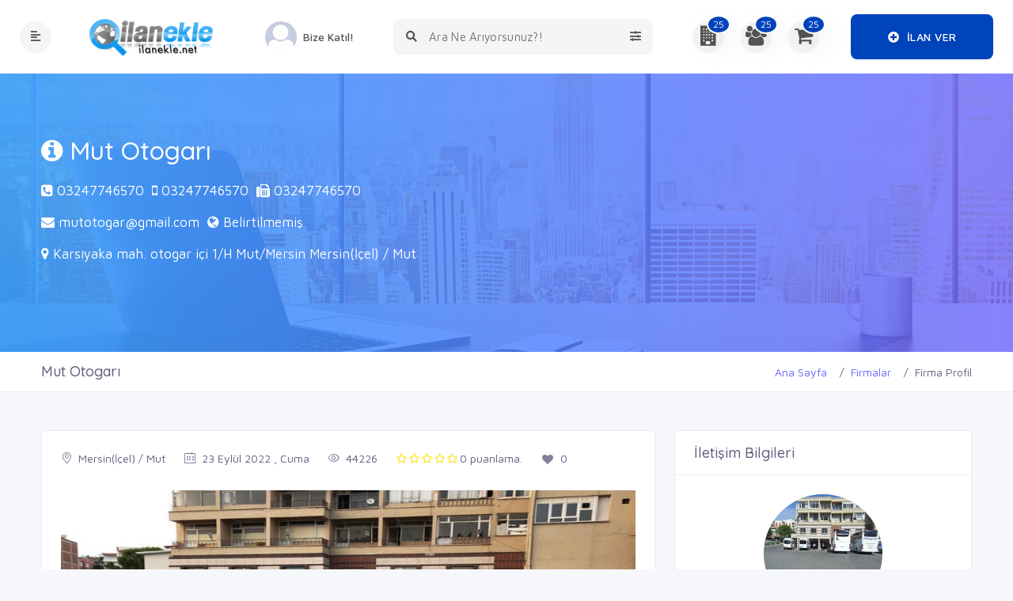

--- FILE ---
content_type: text/html; charset=UTF-8
request_url: https://ilanekle.net/firma/221/mut-otogari/
body_size: 32021
content:
<!doctype html>
<html lang="tr">
<head>
  
    
    
	<base href="https://ilanekle.net/" />
	<!-- Clarity tracking code for http://ilanekle.net/ -->
	<script>
		(function(c, l, a, r, i, t, y) {
			c[a] = c[a] || function() {
				(c[a].q = c[a].q || []).push(arguments)
			};
			t = l.createElement(r);
			t.async = 1;
			t.src = "https://www.clarity.ms/tag/" + i;
			y = l.getElementsByTagName(r)[0];
			y.parentNode.insertBefore(t, y);
		})(window, document, "clarity", "script", "4grg9yht2g");
	</script>	
	<meta charset="UTF-8">
    <meta name="viewport" content="width=device-width, initial-scale=1, maximum-scale=1.0, user-scalable=no">	
	<meta http-equiv="X-UA-Compatible" content="IE=edge">
	<meta name="msapplication-TileColor" content="#0f75ff">
	<meta name="theme-color" content="#2ddcd3">
	<meta name="apple-mobile-web-app-status-bar-style" content="black-translucent" />
	<meta name="apple-mobile-web-app-capable" content="yes">
	<meta name="mobile-web-app-capable" content="yes">
	<meta name="HandheldFriendly" content="True">
	<meta name="MobileOptimized" content="320">
	<meta http-equiv="reply-to" content="admin@ilanekle.net" />
	<meta name="revisit-after" content="7 days">
	<meta name="robots" content="index, follow" />
	<meta name="generator" content="#" />
	
	
	<!---------------------------------------------------------------------------------->
	<link rel="icon" href="favicon.ico" type="image/x-icon">
	<link rel="canonical" href="https://ilanekle.net/firma/221/mut-otogari/">
	<link rel="image_src" href="uploads/genelresim/5fef4449e5cec978c3bbc3dc66001f4b5c453dd9.webp" alt="" >
	<script src='https://www.google.com/recaptcha/api.js' defer></script>
	<link rel="shortcut icon" href="uploads/genelresim/favicon_1.png" type="image/x-icon">
	
	<!---------------------------------------------------------------------------------->
	<link href="https://cdn.jsdelivr.net/npm/bootstrap@5.2.2/dist/css/bootstrap.min.css" rel="stylesheet">
	<link href="https://getbootstrap.com/docs/5.2/assets/css/docs.css" rel="stylesheet">
	<!---------------------------------------------------------------------------------->	
	<link href="assets/fonts/flaticon/flaticon.css" rel="stylesheet">
	<link href="assets/css/vendors/slick.min.css" rel="stylesheet">
	<link href="assets/plugins/bootstrap-4.1.3/css/bootstrap.min.css" rel="stylesheet" >
	<link href="assets/css/dashboard.css" rel="stylesheet" >
	<link href="assets/fonts/fonts/font-awesome.min.css" rel="stylesheet">
	<link href="assets/plugins/Horizontal2/Horizontal-menu/dropdown-effects/fade-down.css" rel="stylesheet">
	<link href="assets/plugins/Horizontal2/Horizontal-menu/horizontal.css" rel="stylesheet">
	<link href="assets/plugins/Horizontal2/Horizontal-menu/color-skins/color.css" rel="stylesheet">
	<link href="assets/plugins/select2/select2.min.css" rel="stylesheet">
	<link href="assets/plugins/owl-carousel/owl.carousel.css" rel="stylesheet">
	<link href="assets/plugins/owl-carousel/owl.theme.default.css" rel="stylesheet">
	<link href="assets/plugins/scroll-bar/jquery.mCustomScrollbar.css" rel="stylesheet">
	<link href="assets/plugins/iconfonts/plugin.css" rel="stylesheet">
	<link href="assets/plugins/iconfonts/icons.css" rel="stylesheet">
	<link href="css/mobile.css" rel="stylesheet">
	<link href="css/sweetalert.css" rel="stylesheet">
	<link href="css/custom.css" rel="stylesheet">
	<meta name="google-site-verification" content="lA5026YzkNZ6tMMsAGtpTtJMPu16oU1POqI9lBB9QVU" /><meta name="yandex-verification" content="49ab77098d5fe531" /><!-- Google tag (gtag.js) -->

<script>
  window.dataLayer = window.dataLayer || [];
  function gtag(){dataLayer.push(arguments);}
  gtag('js', new Date());

  gtag('config', 'AW-16801444864');
</script>

<!-- Event snippet for Sayfa görüntüleme conversion page -->
<script>
  gtag('event', 'conversion', {
      'send_to': 'AW-16801444864/W6B3CJety_AZEIDoxss-',
      'value': 1.0,
      'currency': 'TRY'
  });
</script>


<script type="text/javascript">
    (function(c,l,a,r,i,t,y){
        c[a]=c[a]||function(){(c[a].q=c[a].q||[]).push(arguments)};
        t=l.createElement(r);t.async=1;t.src="https://www.clarity.ms/tag/"+i;
        y=l.getElementsByTagName(r)[0];y.parentNode.insertBefore(t,y);
    })(window, document, "clarity", "script", "4grg9yht2g");
</script>


<!-- Google tag (gtag.js) -->

<script>
  window.dataLayer = window.dataLayer || [];
  function gtag(){dataLayer.push(arguments);}
  gtag('js', new Date());

  gtag('config', 'G-RMBVLZX0F2');
</script>
	<!-- Google tag (gtag.js) -->
<script async src="https://www.googletagmanager.com/gtag/js?id=G-RMBVLZX0F2"></script>
<script>
  window.dataLayer = window.dataLayer || [];
  function gtag(){dataLayer.push(arguments);}
  gtag('js', new Date());

  gtag('config', 'G-RMBVLZX0F2');
</script>


<!-- Yandex.Metrika counter -->
<script type="text/javascript">
    (function(m,e,t,r,i,k,a){
        m[i]=m[i]||function(){(m[i].a=m[i].a||[]).push(arguments)};
        m[i].l=1*new Date();
        for (var j = 0; j < document.scripts.length; j++) {if (document.scripts[j].src === r) { return; }}
        k=e.createElement(t),a=e.getElementsByTagName(t)[0],k.async=1,k.src=r,a.parentNode.insertBefore(k,a)
    })(window, document,'script','https://mc.yandex.ru/metrika/tag.js', 'ym');

    ym(64958650, 'init', {clickmap:true, accurateTrackBounce:true, trackLinks:true});
</script>
<noscript><div><img src="https://mc.yandex.ru/watch/64958650" style="position:absolute; left:-9999px;" alt="" /></div></noscript>
<!-- /Yandex.Metrika counter -->



</head>
<body>
	<!--=====================================
                    HEADER PART START
    =======================================-->
	<header class="header-part-hby-1 hby-cm-elements-1">
		<div class="container">
			<div class="header-content ">
				<div class="header-left">
					<button type="button" class="header-widget sidebar-btn">
						<i class="fas fa-align-left"></i>
					</button>
					<a href="" class="header-logo">
						<img src="uploads/genelresim/5fef4449e5cec978c3bbc3dc66001f4b5c453dd9.webp"  alt="ilanekle-logo"  style="height:100%;width:180px;">
						<img src="uploads/kullanici/" alt=""  hidden>
					</a>
											<a href="kayit/" class="header-widget header-user">
							<img src="uploads/kullanici/no-avatar.jpg" alt="">
							<span>Bize Katıl!</span>
						</a>
										<button type="button" class="header-widget search-btn">
						<i class="fas fa-search"></i>
					</button>
				</div>
				<div class="header-form">
					<div class="header-search">
						<button type="submit" title="Search Submit "><i class="fas fa-search"></i></button>
						<input id="search-query" type="text" placeholder="Ara Ne Arıyorsunuz?!">
						<button type="button" title="Search Option" class="option-btn"><i class="fas fa-sliders-h"></i></button>
					</div>
					<div class="header-option">
						<div class="option-cosmo">
						<ul class="nav nav-tabs" id="myTab" role="tablist">								
								<li><a href="#search-firmalar" class="nav-link active" id="firma-ara" data-toggle="tab"><font size="1">Firma Ara</font></a></li>
								<li><a href="#search-urun-ilan" class="nav-link" data-toggle="tab"><font size="1">Ürün & İlan Ara</font></a></li>
								<li><a href="#search-is-ilan" class="nav-link" data-toggle="tab"><font size="1">İş İlanı Ara</font></a></li>
								<li><a href="#search-fuar-etkinlik" class="nav-link" data-toggle="tab"><font size="1">Fuar & Etkinlik Ara</font></a></li>
								<li><a href="#search-firsat" class="nav-link" data-toggle="tab"><font size="1">Fırsat Ara</font></a></li>
								<li><a href="#search-haber" class="nav-link" data-toggle="tab"><font size="1">Haber Ara</font></a></li>
							</ul> 
							<div class="tab-pane active" id="search-firmalar">
								<form action="firmalar/" accept-charset="utf-8">
									<div class="grid-1">
										<div class="option-group">
											<input type="text" name="Key" placeholder="Hangi firmayı arıyorsunuz?" required>
										</div>
										<div class="option-group">
											<select class="form-control border-0" name="il" required>
												<option>Nerede Arıyorsunuz?</option>
																									<option value="1">Adana</option>
																									<option value="2">Adıyaman</option>
																									<option value="3">Afyonkarahisar</option>
																									<option value="4">Ağrı</option>
																									<option value="5">Amasya</option>
																									<option value="6">Ankara</option>
																									<option value="7">Antalya</option>
																									<option value="8">Artvin</option>
																									<option value="9">Aydın</option>
																									<option value="10">Balıkesir</option>
																									<option value="11">Bilecik</option>
																									<option value="12">Bingöl</option>
																									<option value="13">Bitlis</option>
																									<option value="14">Bolu</option>
																									<option value="15">Burdur</option>
																									<option value="16">Bursa</option>
																									<option value="17">Çanakkale</option>
																									<option value="18">Çankırı</option>
																									<option value="19">Çorum</option>
																									<option value="20">Denizli</option>
																									<option value="21">Diyarbakır</option>
																									<option value="22">Edirne</option>
																									<option value="23">Elazığ</option>
																									<option value="24">Erzincan</option>
																									<option value="25">Erzurum</option>
																									<option value="26">Eskişehir</option>
																									<option value="27">Gaziantep</option>
																									<option value="28">Giresun</option>
																									<option value="29">Gümüşhane</option>
																									<option value="30">Hakkari</option>
																									<option value="31">Hatay</option>
																									<option value="32">Isparta</option>
																									<option value="33">Mersin(İçel)</option>
																									<option value="34">İstanbul</option>
																									<option value="35">İzmir</option>
																									<option value="36">Kars</option>
																									<option value="37">Kastamonu</option>
																									<option value="38">Kayseri</option>
																									<option value="39">Kırklareli</option>
																									<option value="40">Kırşehir</option>
																									<option value="41">Kocaeli</option>
																									<option value="42">Konya</option>
																									<option value="43">Kütahya</option>
																									<option value="44">Malatya</option>
																									<option value="45">Manisa</option>
																									<option value="46">Kahramanmaraş</option>
																									<option value="47">Mardin</option>
																									<option value="48">Muğla</option>
																									<option value="49">Muş</option>
																									<option value="50">Nevşehir</option>
																									<option value="51">Niğde</option>
																									<option value="52">Ordu</option>
																									<option value="53">Rize</option>
																									<option value="54">Sakarya</option>
																									<option value="55">Samsun</option>
																									<option value="56">Siirt</option>
																									<option value="57">Sinop</option>
																									<option value="58">Sivas</option>
																									<option value="59">Tekirdağ</option>
																									<option value="60">Tokat</option>
																									<option value="61">Trabzon</option>
																									<option value="62">Tunceli</option>
																									<option value="63">Şanlıurfa</option>
																									<option value="64">Uşak</option>
																									<option value="65">Van</option>
																									<option value="66">Yozgat</option>
																									<option value="67">Zonguldak</option>
																									<option value="68">Aksaray</option>
																									<option value="69">Bayburt</option>
																									<option value="70">Karaman</option>
																									<option value="71">Kırıkkale</option>
																									<option value="72">Batman</option>
																									<option value="73">Şırnak</option>
																									<option value="74">Bartın</option>
																									<option value="75">Ardahan</option>
																									<option value="76">Iğdır</option>
																									<option value="77">Yalova</option>
																									<option value="78">Karabük</option>
																									<option value="79">Kilis</option>
																									<option value="80">Osmaniye</option>
																									<option value="81">Düzce</option>
																							</select>
										</div>
										<button type="submit"><i class="fas fa-search"></i><span>Ara</span></button>
									</div>
								</form>
							</div>
							<div class="tab-pane " id="search-urun-ilan">
								<form action="ilan-ara/" accept-charset="utf-8">
									<div class="grid">
										<div class="option-group">
											<input type="text" name="search" id="job-text" placeholder="Hangi ürünü, ilanı arıyorsunuz?" required="">
										</div>
										<button type="submit"><i class="fas fa-search"></i><span>Ara</span></button>
									</div>
								</form>
							</div>
							<div class="tab-pane" id="search-is-ilan">
								<form action="personel/" accept-charset="utf-8">
									<div class="grid-1">
										<div class="option-group">
											<select class="form-control border-0" name="il" required>
												<option>İş Pozisyonu</option>
																									<option value="103" >Ahçı/Aşçı</option>
																									<option value="104" >Ahçı/Aşçı Yardımcısı</option>
																									<option value="105" >Akademisyen</option>
																									<option value="106" >Analist</option>
																									<option value="107" >Animatör</option>
																									<option value="427" >Animatör ve Palyaço</option>
																									<option value="108" >Anketör</option>
																									<option value="109" >Antrenör</option>
																									<option value="110" >Argon Kaynakçısı</option>
																									<option value="454" >Asansör & Taşıma Sistemleri </option>
																									<option value="111" >Asistan</option>
																									<option value="112" >Avukat</option>
																									<option value="419" >Avukat Kâtibi</option>
																									<option value="421" >Avukat Stajyer</option>
																									<option value="113" >Bahçıvan</option>
																									<option value="114" >Bakıcı/Dadı</option>
																									<option value="115" >Bakım Onarım Teknikeri</option>
																									<option value="116" >Barista</option>
																									<option value="117" >Barmen/Barmaid</option>
																									<option value="118" >Başhekim</option>
																									<option value="119" >Başhemşire</option>
																									<option value="120" >BellBoy</option>
																									<option value="455" >Beton ve Taş İşleri </option>
																									<option value="121" >Bilgisayar Mühendisi</option>
																									<option value="122" >Bilgisayar Programcısı</option>
																									<option value="441" >Bilgisayar Teknisyeni</option>
																									<option value="123" >Biyokimyager</option>
																									<option value="124" >Biyolog</option>
																									<option value="125" >Bölge Koordinatörü</option>
																									<option value="126" >Bölge Müdürü</option>
																									<option value="127" >Bölge Sorumlusu</option>
																									<option value="128" >Broker</option>
																									<option value="129" >Bulaşıkçı</option>
																									<option value="130" >Cankurtaran</option>
																									<option value="131" >Cerrah</option>
																									<option value="456" >Çatı İşleri </option>
																									<option value="132" >Çaycı</option>
																									<option value="133" >Çevirmen</option>
																									<option value="134" >Çırak</option>
																									<option value="423" >Çocuk Eğitimi</option>
																									<option value="478" >Dağıtım Personeli</option>
																									<option value="135" >Daire Başkanı</option>
																									<option value="415" >Danışma</option>
																									<option value="136" >Danışma Memurluğu</option>
																									<option value="137" >Danışman</option>
																									<option value="468" >Danışmanlık </option>
																									<option value="138" >Dansçı</option>
																									<option value="139" >Dealer</option>
																									<option value="457" >Demir İşleri</option>
																									<option value="140" >Denetçi</option>
																									<option value="479" >Depo Sevkiyat Sorumlusu</option>
																									<option value="141" >Desinatör</option>
																									<option value="142" >Direktör</option>
																									<option value="143" >Diş Hekimi</option>
																									<option value="144" >Diş Teknik Sekreteri</option>
																									<option value="145" >Diyetisyen</option>
																									<option value="146" >Doktor/Hekim</option>
																									<option value="458" >Duvar, Kaplama & Boya İşleri</option>
																									<option value="147" >Ebe</option>
																									<option value="148" >Eczacı</option>
																									<option value="149" >Editör</option>
																									<option value="469" >Eğitim Kurumu Yönetimi</option>
																									<option value="150" >Eğitmen</option>
																									<option value="459" >Elektrik İşleri </option>
																									<option value="151" >Eleman</option>
																									<option value="152" >Enspektör</option>
																									<option value="434" >Erkek Kuaförü</option>
																									<option value="153" >Estetisyen</option>
																									<option value="154" >Fason Takip Elemanı</option>
																									<option value="155" >Finansal Analist</option>
																									<option value="424" >Fitness Eğitmeni</option>
																									<option value="156" >Fizyoterapist</option>
																									<option value="157" >Forklift Operatörü / Reachtrack</option>
																									<option value="158" >Formen</option>
																									<option value="159" >Fotoğrafçı</option>
																									<option value="470" >Franchise</option>
																									<option value="160" >Garson</option>
																									<option value="161" >Gaz Altı Kaynakçısı</option>
																									<option value="162" >Gazeteci</option>
																									<option value="480" >Gemi Personeli & Denizci </option>
																									<option value="163" >Gemici</option>
																									<option value="460" >Genel İşçilik</option>
																									<option value="164" >Genel Müdür</option>
																									<option value="165" >Genel Müdür Yrd</option>
																									<option value="166" >Gerber Operatörü</option>
																									<option value="167" >Görevli</option>
																									<option value="168" >Görsel Yönetmen</option>
																									<option value="169" >Grafiker</option>
																									<option value="170" >Grup Müdürü</option>
																									<option value="474" >Güvenlik Elemanı </option>
																									<option value="414" >Güvenlik Görevlisi</option>
																									<option value="475" >Güvenlik Şefi</option>
																									<option value="171" >Güzellik Uzmanı</option>
																									<option value="435" >Güzellik Uzmanı</option>
																									<option value="461" >Hafriyat</option>
																									<option value="449" >Halkla İlişkiler Uzmanı</option>
																									<option value="172" >Hasta Bakıcı</option>
																									<option value="471" >Hastane / Klinik Yöneticiliği </option>
																									<option value="476" >Havaalanı Güvenlik Görevlisi </option>
																									<option value="173" >Hemşire</option>
																									<option value="174" >Hizmetli</option>
																									<option value="175" >Host</option>
																									<option value="176" >Hostes</option>
																									<option value="177" >Housekeeper</option>
																									<option value="420" >Hukuk Müşaviri</option>
																									<option value="462" >Isıtma, Havalandırma & İklimlendirme</option>
																									<option value="178" >İç Mimar</option>
																									<option value="450" >İdari İşler Sorumlusu</option>
																									<option value="179" >İkinci Müdür</option>
																									<option value="451" >İnsan Kaynakları Uzmanı</option>
																									<option value="453" >İnşaat & Yapı</option>
																									<option value="463" >İş ve İnşaat Makineleri Kullanımı</option>
																									<option value="180" >İşe Alma Uzmanı</option>
																									<option value="181" >İşyeri Hekimi</option>
																									<option value="481" >İthalat ve İhracat Uzmanı</option>
																									<option value="433" >Kadın Kuaförü</option>
																									<option value="182" >Kalfa</option>
																									<option value="436" >Kalıcı Makyaj Uzmanı</option>
																									<option value="428" >Kameraman</option>
																									<option value="183" >Kapı Görevlisi (Doorman)</option>
																									<option value="464" >Kapı, Pencere & Panjur İşleri</option>
																									<option value="184" >Kardiyolog</option>
																									<option value="483" >Kargocu</option>
																									<option value="185" >Kasap</option>
																									<option value="186" >Kasiyer</option>
																									<option value="437" >Kaş & Kirpik Uzmanı</option>
																									<option value="440" >Kedi & Köpek Kuaförü</option>
																									<option value="187" >Kimyager</option>
																									<option value="188" >Klinik Hemşiresi</option>
																									<option value="189" >Komi</option>
																									<option value="190" >Kontrolör</option>
																									<option value="191" >Koordinatör</option>
																									<option value="192" >Kuaför/Berber</option>
																									<option value="442" >Kullanılabilirlik ve Etkileşim Tasarımı</option>
																									<option value="193" >Kurs Öğretmeni</option>
																									<option value="425" >Kurumsal Eğitim ve Danışmanlık </option>
																									<option value="452" >Kurumsal Gelişim ve Eğitim</option>
																									<option value="194" >Kurye</option>
																									<option value="195" >Laborant</option>
																									<option value="196" >Lider</option>
																									<option value="197" >Makam Şoförü</option>
																									<option value="198" >Makinist</option>
																									<option value="199" >Makyöz</option>
																									<option value="200" >Mal Kabul Elemanı</option>
																									<option value="201" >Manav</option>
																									<option value="438" >Manikür & Pedikür Uzmanı </option>
																									<option value="202" >Manken</option>
																									<option value="203" >Marangoz / Ahşap Ustası</option>
																									<option value="439" >Masör & Masöz </option>
																									<option value="205" >Memur</option>
																									<option value="206" >Merchandiser</option>
																									<option value="207" >Meydan Şefi</option>
																									<option value="208" >Meydancı</option>
																									<option value="209" >Mimar</option>
																									<option value="430" >Model</option>
																									<option value="210" >Model Makinacı</option>
																									<option value="211" >Modelist</option>
																									<option value="417" >Motosiklet Kurye</option>
																									<option value="212" >Muhabir</option>
																									<option value="213" >Müdür</option>
																									<option value="214" >Müdür Yrd</option>
																									<option value="215" >Müfettiş</option>
																									<option value="216" >Mühendis</option>
																									<option value="217" >Müşavir</option>
																									<option value="218" >Müşteri Temsilcisi</option>
																									<option value="219" >Müteahhit</option>
																									<option value="429" >Müzisyen ve DJ</option>
																									<option value="220" >Odyolog</option>
																									<option value="221" >Odyometrist</option>
																									<option value="222" >Ofis Elemanı</option>
																									<option value="223" >Operatör</option>
																									<option value="224" >Ortodontist</option>
																									<option value="465" >Otomasyon</option>
																									<option value="225" >Otopark Görevlisi</option>
																									<option value="226" >Oyuncu</option>
																									<option value="227" >Öğretim Görevlisi</option>
																									<option value="228" >Öğretmen</option>
																									<option value="229" >Paket Servis Elemanı</option>
																									<option value="230" >Paramedik</option>
																									<option value="231" >Pasta ustası</option>
																									<option value="232" >Pedagog</option>
																									<option value="233" >Pedodontist</option>
																									<option value="234" >Perfüzyonist</option>
																									<option value="235" >Peyzaj Mimarı</option>
																									<option value="236" >Plasiyer</option>
																									<option value="466" >Proje Taahhüt</option>
																									<option value="443" >Proje Yöneticisi</option>
																									<option value="237" >Promotör</option>
																									<option value="238" >Psikiyatrist</option>
																									<option value="239" >Psikolog</option>
																									<option value="240" >Rehber</option>
																									<option value="241" >Reklam Metin Yazarı</option>
																									<option value="242" >Resepsiyonist</option>
																									<option value="243" >Sağlık Memuru</option>
																									<option value="244" >Sanat Yönetmeni</option>
																									<option value="484" >Satın Alma Sorumlusu</option>
																									<option value="245" >Satış Temsilcisi</option>
																									<option value="246" >Sekreter</option>
																									<option value="431" >Ses & Işık Teknisyeni</option>
																									<option value="444" >Sistem Analisti</option>
																									<option value="445" >Sistem Yöneticisi</option>
																									<option value="247" >Sorumlu</option>
																									<option value="248" >Sosyal Medya Uzmanı</option>
																									<option value="249" >Spiker/Sunucu</option>
																									<option value="432" >Spor Faaliyetleri</option>
																									<option value="250" >Sporcu</option>
																									<option value="251" >Stajyer</option>
																									<option value="252" >Stilist</option>
																									<option value="253" >Süpervizör</option>
																									<option value="467" >Şantiye Yönetimi</option>
																									<option value="254" >Şarküterist</option>
																									<option value="255" >Şef / Amir</option>
																									<option value="256" >Şef Garson</option>
																									<option value="257" >Şef Yardımcısı</option>
																									<option value="422" >Şirket Avukatı</option>
																									<option value="258" >Şoför</option>
																									<option value="259" >Şube Müdürü</option>
																									<option value="472" >Şube Yönetimi</option>
																									<option value="260" >Takım Lideri</option>
																									<option value="261" >Tamirci</option>
																									<option value="262" >Tasarımcı</option>
																									<option value="485" >Taşıma Elemanı</option>
																									<option value="263" >Tayfa</option>
																									<option value="264" >Teknik Ressam</option>
																									<option value="265" >Tekniker</option>
																									<option value="266" >Teknisyen</option>
																									<option value="401" >Tekstil</option>
																									<option value="267" >Temizlikçi</option>
																									<option value="268" >Temsilci</option>
																									<option value="269" >Tercüman</option>
																									<option value="270" >Terzi</option>
																									<option value="271" >Tezgahtar</option>
																									<option value="272" >Tıbbi Mümessil</option>
																									<option value="273" >Tıp Sekreteri</option>
																									<option value="274" >Topoğraf</option>
																									<option value="275" >Usta</option>
																									<option value="276" >Usta Yardımcısı</option>
																									<option value="277" >Ustabaşı</option>
																									<option value="278" >Uzman</option>
																									<option value="279" >Uzman Yard</option>
																									<option value="280" >Ücretlendirme Uzmanı</option>
																									<option value="281" >Vale</option>
																									<option value="282" >Varyant Uzmanı</option>
																									<option value="446" >Veritabanı Yöneticisi</option>
																									<option value="283" >Veteriner</option>
																									<option value="284" >Veznedar</option>
																									<option value="285" >Web Designer</option>
																									<option value="286" >Web Developer</option>
																									<option value="287" >Web Master</option>
																									<option value="477" >Yakın Koruma</option>
																									<option value="288" >Yapımcı</option>
																									<option value="289" >Yardımcı</option>
																									<option value="473" >Yatırımcı</option>
																									<option value="290" >Yazar</option>
																									<option value="447" >Yazılım Geliştirme Uzmanı</option>
																									<option value="448" >Yazılım Mimarı</option>
																									<option value="426" >Yazılım ve Diğer Teknik Eğitim</option>
																									<option value="291" >Yetkili</option>
																									<option value="292" >Yetkili Yardımcısı</option>
																									<option value="293" >Yönetici</option>
																									<option value="294" >Yönetici Adayı</option>
																									<option value="295" >Yönetici Asistanı</option>
																									<option value="296" >Yönetici Sekreteri</option>
																									<option value="297" >Yönetici/Yönetmen Yardımcısı</option>
																									<option value="298" >Yönetim Danışmanı</option>
																									<option value="299" >Yönetim Sekreteri</option>
																									<option value="300" >Yönetmen</option>
																							</select>
										</div>
										<div class="option-group">
											<select class="form-control border-0" name="sehir" required>
												<option>Nerede Arıyorsunuz?</option>
																									<option value="1">Adana</option>
																									<option value="2">Adıyaman</option>
																									<option value="3">Afyonkarahisar</option>
																									<option value="4">Ağrı</option>
																									<option value="5">Amasya</option>
																									<option value="6">Ankara</option>
																									<option value="7">Antalya</option>
																									<option value="8">Artvin</option>
																									<option value="9">Aydın</option>
																									<option value="10">Balıkesir</option>
																									<option value="11">Bilecik</option>
																									<option value="12">Bingöl</option>
																									<option value="13">Bitlis</option>
																									<option value="14">Bolu</option>
																									<option value="15">Burdur</option>
																									<option value="16">Bursa</option>
																									<option value="17">Çanakkale</option>
																									<option value="18">Çankırı</option>
																									<option value="19">Çorum</option>
																									<option value="20">Denizli</option>
																									<option value="21">Diyarbakır</option>
																									<option value="22">Edirne</option>
																									<option value="23">Elazığ</option>
																									<option value="24">Erzincan</option>
																									<option value="25">Erzurum</option>
																									<option value="26">Eskişehir</option>
																									<option value="27">Gaziantep</option>
																									<option value="28">Giresun</option>
																									<option value="29">Gümüşhane</option>
																									<option value="30">Hakkari</option>
																									<option value="31">Hatay</option>
																									<option value="32">Isparta</option>
																									<option value="33">Mersin(İçel)</option>
																									<option value="34">İstanbul</option>
																									<option value="35">İzmir</option>
																									<option value="36">Kars</option>
																									<option value="37">Kastamonu</option>
																									<option value="38">Kayseri</option>
																									<option value="39">Kırklareli</option>
																									<option value="40">Kırşehir</option>
																									<option value="41">Kocaeli</option>
																									<option value="42">Konya</option>
																									<option value="43">Kütahya</option>
																									<option value="44">Malatya</option>
																									<option value="45">Manisa</option>
																									<option value="46">Kahramanmaraş</option>
																									<option value="47">Mardin</option>
																									<option value="48">Muğla</option>
																									<option value="49">Muş</option>
																									<option value="50">Nevşehir</option>
																									<option value="51">Niğde</option>
																									<option value="52">Ordu</option>
																									<option value="53">Rize</option>
																									<option value="54">Sakarya</option>
																									<option value="55">Samsun</option>
																									<option value="56">Siirt</option>
																									<option value="57">Sinop</option>
																									<option value="58">Sivas</option>
																									<option value="59">Tekirdağ</option>
																									<option value="60">Tokat</option>
																									<option value="61">Trabzon</option>
																									<option value="62">Tunceli</option>
																									<option value="63">Şanlıurfa</option>
																									<option value="64">Uşak</option>
																									<option value="65">Van</option>
																									<option value="66">Yozgat</option>
																									<option value="67">Zonguldak</option>
																									<option value="68">Aksaray</option>
																									<option value="69">Bayburt</option>
																									<option value="70">Karaman</option>
																									<option value="71">Kırıkkale</option>
																									<option value="72">Batman</option>
																									<option value="73">Şırnak</option>
																									<option value="74">Bartın</option>
																									<option value="75">Ardahan</option>
																									<option value="76">Iğdır</option>
																									<option value="77">Yalova</option>
																									<option value="78">Karabük</option>
																									<option value="79">Kilis</option>
																									<option value="80">Osmaniye</option>
																									<option value="81">Düzce</option>
																							</select>
										</div>
										<button type="submit"><i class="fas fa-search"></i><span>Ara</span></button>
									</div>
								</form>
							</div>
							<div class="tab-pane" id="search-fuar-etkinlik">
								<form action="etkinlikler/" accept-charset="utf-8">
									<div class="grid-1">
										<div class="option-group">
											<select class="form-control border-0" name="kat" required>
												<option value="">Etkinlik Türü Seçin.</option>
																									<option value="29">Çalıştay</option>
																									<option value="30">Konser</option>
																									<option value="31">Eğitim</option>
																									<option value="32">Festival</option>
																									<option value="33">Fuar</option>
																									<option value="34">Gezi</option>
																									<option value="35">İmza Günü</option>
																									<option value="36">Kamp</option>
																									<option value="37">Konferans</option>
																									<option value="38">Kongre</option>
																									<option value="40">Panel</option>
																									<option value="41">Sahne Sanatları</option>
																									<option value="42">Seminer</option>
																									<option value="43">Sempozyum</option>
																									<option value="44">Sergi</option>
																									<option value="45">Söyleşi</option>
																									<option value="46">Webiner</option>
																									<option value="47">Yarışma</option>
																									<option value="48">Zirve</option>
																							</select>
										</div>
										<div class="option-group">
											<select class="form-control border-0" name="il" required>
												<option>Nerede Arıyorsunuz?</option>
																									<option value="1">Adana</option>
																									<option value="2">Adıyaman</option>
																									<option value="3">Afyonkarahisar</option>
																									<option value="4">Ağrı</option>
																									<option value="5">Amasya</option>
																									<option value="6">Ankara</option>
																									<option value="7">Antalya</option>
																									<option value="8">Artvin</option>
																									<option value="9">Aydın</option>
																									<option value="10">Balıkesir</option>
																									<option value="11">Bilecik</option>
																									<option value="12">Bingöl</option>
																									<option value="13">Bitlis</option>
																									<option value="14">Bolu</option>
																									<option value="15">Burdur</option>
																									<option value="16">Bursa</option>
																									<option value="17">Çanakkale</option>
																									<option value="18">Çankırı</option>
																									<option value="19">Çorum</option>
																									<option value="20">Denizli</option>
																									<option value="21">Diyarbakır</option>
																									<option value="22">Edirne</option>
																									<option value="23">Elazığ</option>
																									<option value="24">Erzincan</option>
																									<option value="25">Erzurum</option>
																									<option value="26">Eskişehir</option>
																									<option value="27">Gaziantep</option>
																									<option value="28">Giresun</option>
																									<option value="29">Gümüşhane</option>
																									<option value="30">Hakkari</option>
																									<option value="31">Hatay</option>
																									<option value="32">Isparta</option>
																									<option value="33">Mersin(İçel)</option>
																									<option value="34">İstanbul</option>
																									<option value="35">İzmir</option>
																									<option value="36">Kars</option>
																									<option value="37">Kastamonu</option>
																									<option value="38">Kayseri</option>
																									<option value="39">Kırklareli</option>
																									<option value="40">Kırşehir</option>
																									<option value="41">Kocaeli</option>
																									<option value="42">Konya</option>
																									<option value="43">Kütahya</option>
																									<option value="44">Malatya</option>
																									<option value="45">Manisa</option>
																									<option value="46">Kahramanmaraş</option>
																									<option value="47">Mardin</option>
																									<option value="48">Muğla</option>
																									<option value="49">Muş</option>
																									<option value="50">Nevşehir</option>
																									<option value="51">Niğde</option>
																									<option value="52">Ordu</option>
																									<option value="53">Rize</option>
																									<option value="54">Sakarya</option>
																									<option value="55">Samsun</option>
																									<option value="56">Siirt</option>
																									<option value="57">Sinop</option>
																									<option value="58">Sivas</option>
																									<option value="59">Tekirdağ</option>
																									<option value="60">Tokat</option>
																									<option value="61">Trabzon</option>
																									<option value="62">Tunceli</option>
																									<option value="63">Şanlıurfa</option>
																									<option value="64">Uşak</option>
																									<option value="65">Van</option>
																									<option value="66">Yozgat</option>
																									<option value="67">Zonguldak</option>
																									<option value="68">Aksaray</option>
																									<option value="69">Bayburt</option>
																									<option value="70">Karaman</option>
																									<option value="71">Kırıkkale</option>
																									<option value="72">Batman</option>
																									<option value="73">Şırnak</option>
																									<option value="74">Bartın</option>
																									<option value="75">Ardahan</option>
																									<option value="76">Iğdır</option>
																									<option value="77">Yalova</option>
																									<option value="78">Karabük</option>
																									<option value="79">Kilis</option>
																									<option value="80">Osmaniye</option>
																									<option value="81">Düzce</option>
																							</select>
										</div>
										<button type="submit"><i class="fas fa-search"></i><span>Ara</span></button>
									</div>
								</form>
							</div>
							<div class="tab-pane" id="search-firsat">
								<form action="firsatlar/" accept-charset="utf-8">
									<div class="grid-1">
										<div class="option-group">
											<select class="form-control border-0" name="kat" required>
												<option value="">Fırsat Türü Seçin.</option>
																									<option value="85">Medikule Rezidans</option>
																									<option value="86">Bulvar İstanbul</option>
																									<option value="87">Bahçetepe İstanbul</option>
																									<option value="88">Mavera Residence</option>
																							</select>
										</div>
										<div class="option-group">
											<select class="form-control border-0" name="il" required>
												<option>Nerede Arıyorsunuz?</option>
																									<option value="1">Adana</option>
																									<option value="2">Adıyaman</option>
																									<option value="3">Afyonkarahisar</option>
																									<option value="4">Ağrı</option>
																									<option value="5">Amasya</option>
																									<option value="6">Ankara</option>
																									<option value="7">Antalya</option>
																									<option value="8">Artvin</option>
																									<option value="9">Aydın</option>
																									<option value="10">Balıkesir</option>
																									<option value="11">Bilecik</option>
																									<option value="12">Bingöl</option>
																									<option value="13">Bitlis</option>
																									<option value="14">Bolu</option>
																									<option value="15">Burdur</option>
																									<option value="16">Bursa</option>
																									<option value="17">Çanakkale</option>
																									<option value="18">Çankırı</option>
																									<option value="19">Çorum</option>
																									<option value="20">Denizli</option>
																									<option value="21">Diyarbakır</option>
																									<option value="22">Edirne</option>
																									<option value="23">Elazığ</option>
																									<option value="24">Erzincan</option>
																									<option value="25">Erzurum</option>
																									<option value="26">Eskişehir</option>
																									<option value="27">Gaziantep</option>
																									<option value="28">Giresun</option>
																									<option value="29">Gümüşhane</option>
																									<option value="30">Hakkari</option>
																									<option value="31">Hatay</option>
																									<option value="32">Isparta</option>
																									<option value="33">Mersin(İçel)</option>
																									<option value="34">İstanbul</option>
																									<option value="35">İzmir</option>
																									<option value="36">Kars</option>
																									<option value="37">Kastamonu</option>
																									<option value="38">Kayseri</option>
																									<option value="39">Kırklareli</option>
																									<option value="40">Kırşehir</option>
																									<option value="41">Kocaeli</option>
																									<option value="42">Konya</option>
																									<option value="43">Kütahya</option>
																									<option value="44">Malatya</option>
																									<option value="45">Manisa</option>
																									<option value="46">Kahramanmaraş</option>
																									<option value="47">Mardin</option>
																									<option value="48">Muğla</option>
																									<option value="49">Muş</option>
																									<option value="50">Nevşehir</option>
																									<option value="51">Niğde</option>
																									<option value="52">Ordu</option>
																									<option value="53">Rize</option>
																									<option value="54">Sakarya</option>
																									<option value="55">Samsun</option>
																									<option value="56">Siirt</option>
																									<option value="57">Sinop</option>
																									<option value="58">Sivas</option>
																									<option value="59">Tekirdağ</option>
																									<option value="60">Tokat</option>
																									<option value="61">Trabzon</option>
																									<option value="62">Tunceli</option>
																									<option value="63">Şanlıurfa</option>
																									<option value="64">Uşak</option>
																									<option value="65">Van</option>
																									<option value="66">Yozgat</option>
																									<option value="67">Zonguldak</option>
																									<option value="68">Aksaray</option>
																									<option value="69">Bayburt</option>
																									<option value="70">Karaman</option>
																									<option value="71">Kırıkkale</option>
																									<option value="72">Batman</option>
																									<option value="73">Şırnak</option>
																									<option value="74">Bartın</option>
																									<option value="75">Ardahan</option>
																									<option value="76">Iğdır</option>
																									<option value="77">Yalova</option>
																									<option value="78">Karabük</option>
																									<option value="79">Kilis</option>
																									<option value="80">Osmaniye</option>
																									<option value="81">Düzce</option>
																							</select>
										</div>
										<button type="submit"><i class="fas fa-search"></i><span>Ara</span></button>
									</div>
								</form>
							</div>
							<div class="tab-pane" id="search-haber">
								<form action="haberler/" accept-charset="utf-8">
									<div class="grid">
										<div class="option-group">
											<input type="text" name="Key" placeholder="Hangi haberi arıyorsunuz?" required="">
										</div>
										<button type="submit"><i class="fas fa-search"></i><span>Ara</span></button>
									</div>
								</form>
							</div>
						</div>
					</div>
				</div>
				<div class="header-right">
					<ul class="header-list">
													<li class="header-item">
								<button type="button" class="header-widget">
									<i class="fa fa-building" style="font-size:25px"></i>
									<sup>25</sup>
								</button>
								<div class="dropdown-card">
									<div class="dropdown-header">
										<h5>Son eklenen Firmalar</h5>
										<a href="firmalar/">Hepsini Gör</a>
									</div>
									<ul class="message-list">
																					<li class="message-item unread">
												<a href="firma/682/financial-services-business-and-personal-loans-no-collateral-require/" class="message-link">
													<div class="message-img active">
														<img data-src="uploads/firmalogo/2026/01/financial-services-business-and-personal-loans-no-collateral-require.webp" alt="Financial Services business and personal loans no collateral require" class="lazyload" style="height:100%;width:100%;">
													</div>
													<div class="message-text">
														<h6>Financial Services business and personal loans no collateral require </h6>
														<p class="short-h60">Tüm ciddi ve dürüst kişiler için kredi teklifi.5.000 € ile 900.000 € arasında, %2 faiz oranıyla ve 6 aydan 10 yıla kadar geri ödeme süresiyle kredi veriyorum.Daha fazla bilgi için lütfen benimle e-posta yoluyla iletişime geçin: bullsindi</p>
													</div>
												</a>
											</li>
																					<li class="message-item unread">
												<a href="firma/681/livben/" class="message-link">
													<div class="message-img active">
														<img data-src="uploads/firmalogo/2026/01/livben.webp" alt="Livben" class="lazyload" style="height:100%;width:100%;">
													</div>
													<div class="message-text">
														<h6>Livben </h6>
														<p class="short-h60">İkinci El İlan Verme Rehberi: Makine, Sanayi Ürünleri, Kalıp ve Yedek Parçada Etkili Satışİkinci el ürün satmak, özellikle endüstriyel alanda doğru kurgulandığında hem hızlı nakde dönüşür hem de stok/atıl ekipman maliyetini azaltı</p>
													</div>
												</a>
											</li>
																					<li class="message-item unread">
												<a href="firma/680/gurbuz-sihhi-tesisat-buca-subesi/" class="message-link">
													<div class="message-img active">
														<img data-src="uploads/firmalogo/2026/01/gurbuz-sihhi-tesisat-buca-subesi.webp" alt="Gürbüz Sıhhi Tesisat Buca Şubesi" class="lazyload" style="height:100%;width:100%;">
													</div>
													<div class="message-text">
														<h6>Gürbüz Sıhhi Tesisat Buca Şubesi </h6>
														<p class="short-h60">Gürbüz Sıhhi Tesisat olarak İzmir Buca ve çevresinde uzun yıllara dayanan deneyimimizle konut, işyeri ve ticari alanlarda kapsamlı sıhhi tesisat hizmetleri sunmaktayız. Müşteri memnuniyetini ön planda tutan anlayışımız ve alanında uzman </p>
													</div>
												</a>
											</li>
																					<li class="message-item unread">
												<a href="firma/679/bilgi-egitim-merkezi/" class="message-link">
													<div class="message-img active">
														<img data-src="uploads/firmalogo/2026/01/bilgi-egitim-merkezi.webp" alt="Bilgi Eğitim Merkezi " class="lazyload" style="height:100%;width:100%;">
													</div>
													<div class="message-text">
														<h6>Bilgi Eğitim Merkezi  </h6>
														<p class="short-h60">Bilgi Teknolojileri Eğitim Merkezi, 23 yıllık deneyimi ile bilgisayar eğitimleri konusunda uzmanlaşmış, Milli Eğitim Bakanlığı’na bağlı bir eğitim kurumudur. Kuruluşumuzdan bu yana, binlerce öğrenciye kaliteli ve çağdaş eğitim suna</p>
													</div>
												</a>
											</li>
																					<li class="message-item unread">
												<a href="firma/678/sin-av/" class="message-link">
													<div class="message-img active">
														<img data-src="uploads/firmalogo/2026/01/sin-av.webp" alt="Sin-av" class="lazyload" style="height:100%;width:100%;">
													</div>
													<div class="message-text">
														<h6>Sin-av </h6>
														<p class="short-h60">VizyonTürkiye’de sınav hazırlığını ezbere
dayalı tekrar döngüsünden çıkararak, veri temelli ve kişiselleştirilmiş
öğrenme yaklaşımını standart hâline getirmek.MisyonAdayların deneme sınavlarında ürettiği
görünmeyen veril</p>
													</div>
												</a>
											</li>
																					<li class="message-item unread">
												<a href="firma/677/vitrin-temizlik-kocaeli-temizlik-sirketi-kocaeli-koltuk-yikama/" class="message-link">
													<div class="message-img active">
														<img data-src="uploads/firmalogo/2026/01/vitrin-temizlik-kocaeli-temizlik-sirketi-kocaeli-koltuk-yikama_1.webp" alt="VİTRİN TEMİZLİK KOCAELİ TEMİZLİK ŞİRKETİ KOCAELİ KOLTUK YIKAMA" class="lazyload" style="height:100%;width:100%;">
													</div>
													<div class="message-text">
														<h6>VİTRİN TEMİZLİK KOCAELİ TEMİZLİK ŞİRKETİ KOCAELİ KOLTUK YIKAMA </h6>
														<p class="short-h60">Her güçlü marka bir emek, bir kararlılık ve bir vizyon
hikâyesi taşır.“Vitrin Temizlik”,
2003 yılında Kocaeli’de temizlik sektörüne adım attığında, amacı yalnızca
mekânları temizlemek değildi. İnsanlara güven veren, huzurlu</p>
													</div>
												</a>
											</li>
																					<li class="message-item unread">
												<a href="firma/676/uzman-otomatik-kapi-sistemleri/" class="message-link">
													<div class="message-img active">
														<img data-src="uploads/firmalogo/2026/01/uzman-otomatik-kapi-sistemleri_1.webp" alt="UZMAN OTOMATİK KAPI SİSTEMLERİ" class="lazyload" style="height:100%;width:100%;">
													</div>
													<div class="message-text">
														<h6>UZMAN OTOMATİK KAPI SİSTEMLERİ </h6>
														<p class="short-h60">Otomatik kapı
sistemleri,otomatik hastane kapıları, otomatik endüstriyel ve garaj kapı
sistemleri,otomatik bahçe kapıları,otomatik panjur ve kepenk sistemleri,sarmal
ve seksiyonel kapı sistemlerinin; imalat,satış ve servis hizmetleri
konula</p>
													</div>
												</a>
											</li>
																					<li class="message-item unread">
												<a href="firma/675/avukat-erdem-ozkan-hukuk-burosu/" class="message-link">
													<div class="message-img active">
														<img data-src="uploads/firmalogo/2025/12/avukat-erdem-ozkan-hukuk-burosu.webp" alt="Avukat Erdem Özkan Hukuk Bürosu" class="lazyload" style="height:100%;width:100%;">
													</div>
													<div class="message-text">
														<h6>Avukat Erdem Özkan Hukuk Bürosu </h6>
														<p class="short-h60">Avukat Erdem Özkan, üniversite eğitiminden sonra Bursa Barosu'na bağlı olarak avukatlık stajını tamamlayarak meslek hayatına başlamıştır. Bursa merkez ve ilçeleri başta olmak üzere çevre bölgede; kişi ve şirketlerin avukatlık ve danı</p>
													</div>
												</a>
											</li>
																					<li class="message-item unread">
												<a href="firma/674/visapratik-vize-danismanlik-hizmetleri/" class="message-link">
													<div class="message-img active">
														<img data-src="uploads/firmalogo/2025/12/visapratik-vize-danismanlik-hizmetleri_1.webp" alt="Visapratik - Vize Danışmanlık Hizmetleri" class="lazyload" style="height:100%;width:100%;">
													</div>
													<div class="message-text">
														<h6>Visapratik - Vize Danışmanlık Hizmetleri </h6>
														<p class="short-h60">Visapratik; vize başvuru süreçlerini
karmaşık ve stresli bir prosedür olmaktan çıkararak, sistematik, kontrollü ve
doğru şekilde yönetmeyi hedefleyen modern bir danışmanlık markasıdır. Kurulduğu
günden bu yana temel yaklaşımı; dan</p>
													</div>
												</a>
											</li>
																					<li class="message-item unread">
												<a href="firma/673/canakkale-taksi-ile-en-yakin-taksiye-ulasin/" class="message-link">
													<div class="message-img active">
														<img data-src="uploads/firmalogo/2025/12/canakkale-taksi-ile-en-yakin-taksiye-ulasin_1.webp" alt="ÇANAKKALE TAKSİ İLE EN YAKIN TAKSİYE ULAŞIN" class="lazyload" style="height:100%;width:100%;">
													</div>
													<div class="message-text">
														<h6>ÇANAKKALE TAKSİ İLE EN YAKIN TAKSİYE ULAŞIN </h6>
														<p class="short-h60">Çanakkale Taksi olarak
geliştirdiğimiz bu yeni uygulamanın yolcu ve taksiciyi buluşturan bir sistemden
çok daha fazlası olmasını hedefledik. Yıllardır edindiğimiz tecrübemiz ve
alanında uzman taksi durakları ve şoförlerin de desteğiy</p>
													</div>
												</a>
											</li>
																					<li class="message-item unread">
												<a href="firma/672/constmach-kirici-ve-beton-santralleri/" class="message-link">
													<div class="message-img active">
														<img data-src="uploads/firmalogo/2025/12/constmach-kirici-ve-beton-santralleri_1.webp" alt="CONSTMACH | Kırıcı ve Beton Santralleri" class="lazyload" style="height:100%;width:100%;">
													</div>
													<div class="message-text">
														<h6>CONSTMACH | Kırıcı ve Beton Santralleri </h6>
														<p class="short-h60">CONSTMACH, İzmir merkezli olarak faaliyet
gösteren, inşaat sektörüne yönelik ekipman üretiminde uzmanlaşmış köklü bir
makine imalat firmasıdır. Şirketimiz, beton santralleri, taş kırma eleme
tesisleri, beton blok yapma makineleri, beto</p>
													</div>
												</a>
											</li>
																					<li class="message-item unread">
												<a href="firma/671/nartdeco-italyan-boya-italyan-siva-uygulamalari/" class="message-link">
													<div class="message-img active">
														<img data-src="uploads/firmalogo/2025/12/nartdeco-italyan-boya-italyan-siva-uygulamalari_1.webp" alt="NartDeco İtalyan Boya & İtalyan Sıva Uygulamaları" class="lazyload" style="height:100%;width:100%;">
													</div>
													<div class="message-text">
														<h6>NartDeco İtalyan Boya & İtalyan Sıva Uygulamaları </h6>
														<p class="short-h60">NartDeco İtalyan Boya & İtalyan Sıva Uygulamaları NartDeco, İtalyan Boya, İtalyan Sıva, İtalyan Dekoratif
Boya, Traventino, Atracto, Mermer Effect Duvar, Beton Görünümlü Duvar, Ay Doku,
Kaya Görünümlü Duvar, Venedik Sıvası, Kumlu Boya</p>
													</div>
												</a>
											</li>
																					<li class="message-item unread">
												<a href="firma/670/ozel-gunes-evde-bakim-ve-saglik-merkezi/" class="message-link">
													<div class="message-img active">
														<img data-src="uploads/firmalogo/2025/12/ozel-gunes-evde-bakim-ve-saglik-merkezi.webp" alt="Özel Güneş Evde Bakım Ve Sağlık Merkezi" class="lazyload" style="height:100%;width:100%;">
													</div>
													<div class="message-text">
														<h6>Özel Güneş Evde Bakım Ve Sağlık Merkezi </h6>
														<p class="short-h60">
  Özel Güneş Evde
  Bakım ve Sağlık Merkezi, Bahçelievler’in en güvenilir sağlık kabini olarak
  hizmet vermektedir. Evde serum takma, yara pansumanı, enjeksiyon ve kan alma
  gibi tüm işlemleri profesyonel ekibimizle evinize getiriyor</p>
													</div>
												</a>
											</li>
																					<li class="message-item unread">
												<a href="firma/669/antalya-kepez-su-aritma-servisi-0536-647-03-03/" class="message-link">
													<div class="message-img active">
														<img data-src="uploads/firmalogo/2025/12/antalya-kepez-su-aritma-servisi-0536-647-03-03.webp" alt="ANTALYA KEPEZ SU ARİTMA SERVİSİ 0536 647 03 03" class="lazyload" style="height:100%;width:100%;">
													</div>
													<div class="message-text">
														<h6>ANTALYA KEPEZ SU ARİTMA SERVİSİ 0536 647 03 03 </h6>
														<p class="short-h60">ANTALYA KEPEZ SU ARİTMA 0536 647 03 032009 yılında kurulan firmamız profesyonel teknik ekibi sayesinde yıllardır müşterimize Antalya’da hizmet vermektedir. Antalya’da su arıtma perakende ve toptan satış, yedek parça satış ve bakım on</p>
													</div>
												</a>
											</li>
																					<li class="message-item unread">
												<a href="firma/668/en-sik-tabela-reklam/" class="message-link">
													<div class="message-img active">
														<img data-src="uploads/firmalogo/2025/11/en-sik-tabela-reklam_2.webp" alt="En Şık Tabela Reklam" class="lazyload" style="height:100%;width:100%;">
													</div>
													<div class="message-text">
														<h6>En Şık Tabela Reklam </h6>
														<p class="short-h60">En Şık
Tabela – Planlı Bakım ve RevizyonKurulu
sistemlerin sürekliliği, marka görünürlüğü kadar güvenlik için de kritiktir. En
Şık Tabela Reklam, bakım ve revizyon süreçlerini planlı yönetir. Işıklı
tabelalarda LED modül/sü</p>
													</div>
												</a>
											</li>
																					<li class="message-item unread">
												<a href="firma/667/dursunbey-pala-agac-sanayi-nak-insaat-san-tic-ltd-sti/" class="message-link">
													<div class="message-img active">
														<img data-src="uploads/firmalogo/2025/11/dursunbey-pala-agac-sanayi-nak-insaat-san-tic-ltd-sti_1.webp" alt="  Dursunbey Pala Ağaç Sanayi Nak.İnşaat.San.Tic.Ltd.Şti" class="lazyload" style="height:100%;width:100%;">
													</div>
													<div class="message-text">
														<h6>  Dursunbey Pala Ağaç Sanayi Nak.İnşaat.San.Tic.Ltd.Şti </h6>
														<p class="short-h60">1967 yılında BalıkesirDursunbey ilçesinde Pala Aağaç Sanayi ismiyle ortaklık türünde kurulan şrketimiz, 2011 yılında ortakların ayrılması sonucu İdris Pala tarafından Dursunbey Pala Ağaç Sanayi Limited Şirketi olarak ticari faaliyetine</p>
													</div>
												</a>
											</li>
																					<li class="message-item unread">
												<a href="firma/666/atelier-emine/" class="message-link">
													<div class="message-img active">
														<img data-src="uploads/firmalogo/2025/11/atelier-emine.webp" alt="ATELIER EMINE " class="lazyload" style="height:100%;width:100%;">
													</div>
													<div class="message-text">
														<h6>ATELIER EMINE  </h6>
														<p class="short-h60">Atelier Emine, kadınların tarzını ve zarafetini ön plana çıkaran modern moda aksesuarları markasıdır. Her biri özenle seçilmiş ürünlerimiz; kalite, estetik ve özgün tasarım anlayışını bir araya getirir. Müşterilerimize sadece bir a</p>
													</div>
												</a>
											</li>
																					<li class="message-item unread">
												<a href="firma/665/turhan-hukuk-ve-danismanlik/" class="message-link">
													<div class="message-img active">
														<img data-src="uploads/firmalogo/2025/11/turhan-hukuk-ve-danismanlik.webp" alt="Turhan Hukuk ve Danışmanlık" class="lazyload" style="height:100%;width:100%;">
													</div>
													<div class="message-text">
														<h6>Turhan Hukuk ve Danışmanlık </h6>
														<p class="short-h60">
Turhan Hukuk ve Danışmanlık, ceza hukuku alanında
tecrübeli ceza avukatı ekibiyle hem soruşturma
hem kovuşturma aşamasında aktif savunma yapar.</p>
													</div>
												</a>
											</li>
																					<li class="message-item unread">
												<a href="firma/664/ysc-klinik-gelismis-estetik-ve-medikal-tedaviler/" class="message-link">
													<div class="message-img active">
														<img data-src="uploads/firmalogo/2025/11/ysc-klinik-gelismis-estetik-ve-medikal-tedaviler_1.webp" alt="YSC KLİNİK GELİŞMİŞ ESTETİK VE MEDİKAL TEDAVİLER" class="lazyload" style="height:100%;width:100%;">
													</div>
													<div class="message-text">
														<h6>YSC KLİNİK GELİŞMİŞ ESTETİK VE MEDİKAL TEDAVİLER </h6>
														<p class="short-h60">medikal estetik ,gençlik aşısı ,sıvı yüz germe ,gıdı eritme ,eksosozom tedavisi ,cilt yenileme ,lazer ,Akne Lazer Tedavisidolgu uygulamaları ,mezoterapi </p>
													</div>
												</a>
											</li>
																					<li class="message-item unread">
												<a href="firma/663/by-ganaj-sutlu-tatli-ve-pasta/" class="message-link">
													<div class="message-img active">
														<img data-src="uploads/firmalogo/2025/11/by-ganaj-sutlu-tatli-ve-pasta.webp" alt="By Ganaj Sütlü Tatlı ve Pasta" class="lazyload" style="height:100%;width:100%;">
													</div>
													<div class="message-text">
														<h6>By Ganaj Sütlü Tatlı ve Pasta </h6>
														<p class="short-h60">" Tatlı Anlarınıza Renk Katın, Bizimle Tatlandırın !"By Ganaj Sütlü Tatlı ve
Pasta olarak,
lezzetli ve yenilikçi ürünlerimizle müşterilerimize en kaliteli hizmeti sunmayı
misyon edindik. Uzun yıllara dayanan tecrübemiz ve özverili ç</p>
													</div>
												</a>
											</li>
																					<li class="message-item unread">
												<a href="firma/662/tekvizyon-acil-elektrik-ariza-tamiri-ve-guvenilir-elektrikci-hizmeti/" class="message-link">
													<div class="message-img active">
														<img data-src="uploads/firmalogo/2025/11/tekvizyon-acil-elektrik-ariza-tamiri-ve-guvenilir-elektrikci-hizmeti_1.webp" alt="Tekvizyon: Acil Elektrik Arıza Tamiri ve Güvenilir Elektrikçi Hizmeti" class="lazyload" style="height:100%;width:100%;">
													</div>
													<div class="message-text">
														<h6>Tekvizyon: Acil Elektrik Arıza Tamiri ve Güvenilir Elektrikçi Hizmeti </h6>
														<p class="short-h60">Tekvizyon olarak, bulunduğunuz bölge ve çevre illerde kapsamlı teknik
hizmetlerimizle ev ve iş yerlerinin çözüm ortağıyız. Müşteri memnuniyetini ve
güvenliği ön planda tutarak, elektrikten dekorasyona, güvenlikten iletişime
kadar geni</p>
													</div>
												</a>
											</li>
																					<li class="message-item unread">
												<a href="firma/661/yucel-mermer-makineleri/" class="message-link">
													<div class="message-img active">
														<img data-src="uploads/firmalogo/2025/10/yucel-mermer-makineleri_1.webp" alt="YÜCEL MERMER MAKİNELERİ" class="lazyload" style="height:100%;width:100%;">
													</div>
													<div class="message-text">
														<h6>YÜCEL MERMER MAKİNELERİ </h6>
														<p class="short-h60">Mermer makinası
üretimi alanında sektöre yön veren öncü firmalardan biri olarak, yılların
tecrübesi ve mühendislik gücümüzle, taş işleme teknolojilerinde yüksek kaliteyi
ve güvenilirliği bir araya getiriyoruz. Kurulduğumuz günden b</p>
													</div>
												</a>
											</li>
																					<li class="message-item unread">
												<a href="firma/660/meka-reklam/" class="message-link">
													<div class="message-img active">
														<img data-src="uploads/firmalogo/2025/10/meka-reklam_1.webp" alt="Meka Reklam" class="lazyload" style="height:100%;width:100%;">
													</div>
													<div class="message-text">
														<h6>Meka Reklam </h6>
														<p class="short-h60">Totem tabela, ışıklı kutu harf tabela, ışıksız cephe tabelası, araç giydirme, web tasarımı, kurumsal kimlik tasarımı, afiş tasarımı, ambalaj tasarımı, drone çekimi, tanıtım filmi, tv/sinema reklam filmi, sosyal medya paylaşımları </p>
													</div>
												</a>
											</li>
																					<li class="message-item unread">
												<a href="firma/659/malatya-site-yonetimi/" class="message-link">
													<div class="message-img active">
														<img data-src="uploads/firmalogo/2025/10/malatya-site-yonetimi.webp" alt="malatya site yönetimi" class="lazyload" style="height:100%;width:100%;">
													</div>
													<div class="message-text">
														<h6>malatya site yönetimi </h6>
														<p class="short-h60">Malatya Site Yönetimi; Malatya /Battalgazi merkezli, konut, plaza, rezidans ve AVM yönetimi alanlarında hizmet veren profesyonel bir firma — düzen, güvenlik ve yaşam konforunu esas alıyor.Sakinlerin huzurlu ve sorunsuz bir yaşam alanına sahip o</p>
													</div>
												</a>
											</li>
																					<li class="message-item unread">
												<a href="firma/658/kumruhane-efsane-lezzetler-ve-basarili-bayilik-sistemi/" class="message-link">
													<div class="message-img active">
														<img data-src="uploads/firmalogo/2025/10/kumruhane-efsane-lezzetler-ve-basarili-bayilik-sistemi_1.webp" alt="KUMRUHANE Efsane Lezzetler ve Başarılı Bayilik Sistemi" class="lazyload" style="height:100%;width:100%;">
													</div>
													<div class="message-text">
														<h6>KUMRUHANE Efsane Lezzetler ve Başarılı Bayilik Sistemi </h6>
														<p class="short-h60">Efsane
Lezzetler ve Başarılı Bayilik SistemiKumruhane, geleneksel sokak
lezzetlerini modern bir yaklaşımla harmanlayarak Türkiye'nin dört bir yanına
ulaştıran, fast-food sektörünün önde gelen markasıdır. Kalite, hijyen ve
benzersiz lez</p>
													</div>
												</a>
											</li>
																			</ul>
								</div>
							</li>
																			<li class="header-item">
								<button type="button" class="header-widget">
									<i class="fa fa-users" style="font-size:25px"></i>
									<sup>25</sup>
								</button>
								<div class="dropdown-card">
									<div class="dropdown-header">
										<h5>Son eklenen Personeller</h5>
										<a href="personel/">Hepsini Gör</a>
									</div>
									<ul class="message-list">
																																<li class="message-item unread">
												<a href="eleman/841/tum-ciddi-ve-durust-kisiler-icin-kredi-teklifi/" class="message-link">
													<div class="message-img active">
														<img data-src="uploads/firmalogo/2026/01/financial-services-business-and-personal-loans-no-collateral-require.webp" alt="Tüm ciddi ve dürüst kişiler için kredi teklifi. " class="lazyload" style="height:100%;width:100%;">
													</div>
													<div class="message-text">
														<h6>Tüm ciddi ve dürüst kişiler için kredi teklifi.  </h6>
																													<p class="short">Firma: <b>Financial Services business and personal loans no collateral require</b></p>
																																											<p class="short">Eğitim: <b>Lise Mezunu</b></p>
																																											<p class="short">Pozisyon: <b>Finansal Analist</b></p>
																																											<p class="short">Çalışma: <b>Tam Zamanlı</b></p>
																																											<p class="short">Şehir: <b>Kahramanmaraş</b></p>
																											</div>
												</a>
											</li>
																																<li class="message-item unread">
												<a href="eleman/840/totem-tabela/" class="message-link">
													<div class="message-img active">
														<img data-src="uploads/firmalogo/2025/10/meka-reklam_1.webp" alt="Totem Tabela" class="lazyload" style="height:100%;width:100%;">
													</div>
													<div class="message-text">
														<h6>Totem Tabela </h6>
																													<p class="short">Firma: <b>Meka Reklam</b></p>
																																											<p class="short">Eğitim: <b>Lisans Mezunu</b></p>
																																											<p class="short">Pozisyon: <b>Proje Yöneticisi</b></p>
																																											<p class="short">Çalışma: <b>Dönemsel</b></p>
																																											<p class="short">Şehir: <b>Kocaeli</b></p>
																											</div>
												</a>
											</li>
																																<li class="message-item unread">
												<a href="eleman/839/karsilama-personeli-araniyor/" class="message-link">
													<div class="message-img active">
														<img data-src="uploads/kullanici/no-avatar.jpg" alt="KARŞILAMA PERSONELİ ARANIYOR" class="lazyload" style="height:100%;width:100%;">
													</div>
													<div class="message-text">
														<h6>KARŞILAMA PERSONELİ ARANIYOR </h6>
																																											<p class="short">Eğitim: <b>İlkokul</b></p>
																																											<p class="short">Pozisyon: <b>Danışmanlık </b></p>
																																											<p class="short">Çalışma: <b>Tam Zamanlı</b></p>
																																											<p class="short">Şehir: <b>İstanbul</b></p>
																											</div>
												</a>
											</li>
																																<li class="message-item unread">
												<a href="eleman/838/hastane-depo-fabrika-hastane-deneyimli-deneyimsiz/" class="message-link">
													<div class="message-img active">
														<img data-src="uploads/kullanici/no-avatar.jpg" alt="HASTANE,DEPO, FABRİKA, HASTANE, DENEYİMLİ DENEYİMSİZ" class="lazyload" style="height:100%;width:100%;">
													</div>
													<div class="message-text">
														<h6>HASTANE,DEPO, FABRİKA, HASTANE, DENEYİMLİ DENEYİMSİZ </h6>
																																											<p class="short">Eğitim: <b>İlkokul</b></p>
																																											<p class="short">Pozisyon: <b>Kapı Görevlisi (Doorman)</b></p>
																																											<p class="short">Çalışma: <b>Tam Zamanlı</b></p>
																																											<p class="short">Şehir: <b>İstanbul</b></p>
																											</div>
												</a>
											</li>
																																<li class="message-item unread">
												<a href="eleman/837/bay-bayan-anadolu-yakasi-karsilama-personelleri-alinacaktir/" class="message-link">
													<div class="message-img active">
														<img data-src="uploads/kullanici/no-avatar.jpg" alt="BAY BAYAN ANADOLU YAKASI KARŞILAMA PERSONELLERİ ALINACAKTIR" class="lazyload" style="height:100%;width:100%;">
													</div>
													<div class="message-text">
														<h6>BAY BAYAN ANADOLU YAKASI KARŞILAMA PERSONELLERİ ALINACAKTIR </h6>
																																											<p class="short">Eğitim: <b>İlkokul</b></p>
																																											<p class="short">Pozisyon: <b>Danışman</b></p>
																																											<p class="short">Çalışma: <b>Tam Zamanlı</b></p>
																																											<p class="short">Şehir: <b>İstanbul</b></p>
																											</div>
												</a>
											</li>
																																<li class="message-item unread">
												<a href="eleman/836/karsilama-personeli-araniyor/" class="message-link">
													<div class="message-img active">
														<img data-src="uploads/kullanici/no-avatar.jpg" alt="KARŞILAMA PERSONELİ ARANIYOR" class="lazyload" style="height:100%;width:100%;">
													</div>
													<div class="message-text">
														<h6>KARŞILAMA PERSONELİ ARANIYOR </h6>
																																											<p class="short">Eğitim: <b>İlkokul</b></p>
																																											<p class="short">Pozisyon: <b>Danışmanlık </b></p>
																																											<p class="short">Çalışma: <b>Tam Zamanlı</b></p>
																																											<p class="short">Şehir: <b>İstanbul</b></p>
																											</div>
												</a>
											</li>
																																<li class="message-item unread">
												<a href="eleman/835/danisman/" class="message-link">
													<div class="message-img active">
														<img data-src="uploads/kullanici/no-avatar.jpg" alt="Danışman" class="lazyload" style="height:100%;width:100%;">
													</div>
													<div class="message-text">
														<h6>Danışman </h6>
																																											<p class="short">Eğitim: <b>Farketmez</b></p>
																																											<p class="short">Pozisyon: <b>Danışman</b></p>
																																											<p class="short">Çalışma: <b>Tam Zamanlı</b></p>
																																											<p class="short">Şehir: <b>İstanbul</b></p>
																											</div>
												</a>
											</li>
																																<li class="message-item unread">
												<a href="eleman/834/depo-elemani/" class="message-link">
													<div class="message-img active">
														<img data-src="uploads/kullanici/no-avatar.jpg" alt="Depo Elemanı" class="lazyload" style="height:100%;width:100%;">
													</div>
													<div class="message-text">
														<h6>Depo Elemanı </h6>
																																											<p class="short">Eğitim: <b>Farketmez</b></p>
																																											<p class="short">Pozisyon: <b>Depo Sevkiyat Sorumlusu</b></p>
																																											<p class="short">Çalışma: <b>Tam Zamanlı</b></p>
																																											<p class="short">Şehir: <b>İstanbul</b></p>
																											</div>
												</a>
											</li>
																																<li class="message-item unread">
												<a href="eleman/833/rehberlik-ve-psikolojik-danisman/" class="message-link">
													<div class="message-img active">
														<img data-src="uploads/kullanici/no-avatar.jpg" alt="Rehberlik ve Psikolojik Danışman" class="lazyload" style="height:100%;width:100%;">
													</div>
													<div class="message-text">
														<h6>Rehberlik ve Psikolojik Danışman </h6>
																																											<p class="short">Eğitim: <b>Farketmez</b></p>
																																											<p class="short">Pozisyon: <b>Eğitmen</b></p>
																																											<p class="short">Çalışma: <b>Tam Zamanlı</b></p>
																																											<p class="short">Şehir: <b>İstanbul</b></p>
																											</div>
												</a>
											</li>
																																<li class="message-item unread">
												<a href="eleman/832/satis-pazarlama-sorumlusu/" class="message-link">
													<div class="message-img active">
														<img data-src="uploads/kullanici/no-avatar.jpg" alt="Satış Pazarlama Sorumlusu " class="lazyload" style="height:100%;width:100%;">
													</div>
													<div class="message-text">
														<h6>Satış Pazarlama Sorumlusu  </h6>
																																											<p class="short">Eğitim: <b>Lise Mezunu</b></p>
																																											<p class="short">Pozisyon: <b>Satış Temsilcisi</b></p>
																																											<p class="short">Çalışma: <b>Tam Zamanlı</b></p>
																																											<p class="short">Şehir: <b>İstanbul</b></p>
																											</div>
												</a>
											</li>
																																<li class="message-item unread">
												<a href="eleman/831/genel-muhasebe-sorumlusu/" class="message-link">
													<div class="message-img active">
														<img data-src="uploads/kullanici/no-avatar.jpg" alt="GENEL MUHASEBE SORUMLUSU" class="lazyload" style="height:100%;width:100%;">
													</div>
													<div class="message-text">
														<h6>GENEL MUHASEBE SORUMLUSU </h6>
																																											<p class="short">Eğitim: <b>Meslek Yüksekokulu Mezunu</b></p>
																																											<p class="short">Pozisyon: <b>Sorumlu</b></p>
																																											<p class="short">Çalışma: <b>Tam Zamanlı</b></p>
																																											<p class="short">Şehir: <b>İstanbul</b></p>
																											</div>
												</a>
											</li>
																																<li class="message-item unread">
												<a href="eleman/830/karsilama-personeli-araniyor/" class="message-link">
													<div class="message-img active">
														<img data-src="uploads/kullanici/no-avatar.jpg" alt="KARŞILAMA PERSONELİ ARANIYOR" class="lazyload" style="height:100%;width:100%;">
													</div>
													<div class="message-text">
														<h6>KARŞILAMA PERSONELİ ARANIYOR </h6>
																																											<p class="short">Eğitim: <b>Doktora Mezunu</b></p>
																																											<p class="short">Pozisyon: <b>Danışma</b></p>
																																											<p class="short">Çalışma: <b>Dönemsel</b></p>
																																											<p class="short">Şehir: <b>İstanbul</b></p>
																											</div>
												</a>
											</li>
																																<li class="message-item unread">
												<a href="eleman/829/turizm-ve-otelcilik/" class="message-link">
													<div class="message-img active">
														<img data-src="uploads/kullanici/no-avatar.jpg" alt="Turizm ve Otelcilik" class="lazyload" style="height:100%;width:100%;">
													</div>
													<div class="message-text">
														<h6>Turizm ve Otelcilik </h6>
																																											<p class="short">Eğitim: <b>Lise Mezunu</b></p>
																																											<p class="short">Pozisyon: <b>Müdür</b></p>
																																											<p class="short">Çalışma: <b>Tam Zamanlı</b></p>
																																											<p class="short">Şehir: <b>Antalya</b></p>
																											</div>
												</a>
											</li>
																																<li class="message-item unread">
												<a href="eleman/828/gett-ic-mimarlik/" class="message-link">
													<div class="message-img active">
														<img data-src="uploads/kullanici/no-avatar.jpg" alt="GETT İÇ MİMARLIK " class="lazyload" style="height:100%;width:100%;">
													</div>
													<div class="message-text">
														<h6>GETT İÇ MİMARLIK  </h6>
																																											<p class="short">Eğitim: <b>Lisans Mezunu</b></p>
																																											<p class="short">Pozisyon: <b>İç Mimar</b></p>
																																											<p class="short">Çalışma: <b>Dönemsel</b></p>
																																											<p class="short">Şehir: <b>İstanbul</b></p>
																											</div>
												</a>
											</li>
																																<li class="message-item unread">
												<a href="eleman/827/vasifsiz-bay-bayan-elemanlar-aranmaktadir/" class="message-link">
													<div class="message-img active">
														<img data-src="uploads/kullanici/no-avatar.jpg" alt="VASIFSIZ BAY BAYAN ELEMANLAR ARANMAKTADIR" class="lazyload" style="height:100%;width:100%;">
													</div>
													<div class="message-text">
														<h6>VASIFSIZ BAY BAYAN ELEMANLAR ARANMAKTADIR </h6>
																																											<p class="short">Eğitim: <b>İlkokul</b></p>
																																											<p class="short">Pozisyon: <b>Danışma</b></p>
																																											<p class="short">Çalışma: <b>Tam Zamanlı</b></p>
																																											<p class="short">Şehir: <b>İstanbul</b></p>
																											</div>
												</a>
											</li>
																																<li class="message-item unread">
												<a href="eleman/826/karsilama-danisma-personelleri-alinacaktir/" class="message-link">
													<div class="message-img active">
														<img data-src="uploads/kullanici/no-avatar.jpg" alt="KARŞILAMA DANIŞMA PERSONELLERİ ALINACAKTIR" class="lazyload" style="height:100%;width:100%;">
													</div>
													<div class="message-text">
														<h6>KARŞILAMA DANIŞMA PERSONELLERİ ALINACAKTIR </h6>
																																											<p class="short">Eğitim: <b>İlkokul</b></p>
																																											<p class="short">Pozisyon: <b>Danışma</b></p>
																																											<p class="short">Çalışma: <b>Tam Zamanlı</b></p>
																																											<p class="short">Şehir: <b>İstanbul</b></p>
																											</div>
												</a>
											</li>
																																<li class="message-item unread">
												<a href="eleman/824/housekeeping-kat-gorevlisi/" class="message-link">
													<div class="message-img active">
														<img data-src="uploads/kullanici/no-avatar.jpg" alt="HOUSEKEEPİNG (KAT GÖREVLİSİ)" class="lazyload" style="height:100%;width:100%;">
													</div>
													<div class="message-text">
														<h6>HOUSEKEEPİNG (KAT GÖREVLİSİ) </h6>
																																											<p class="short">Eğitim: <b>Lise Mezunu</b></p>
																																											<p class="short">Pozisyon: <b>Housekeeper</b></p>
																																											<p class="short">Çalışma: <b>Tam Zamanlı</b></p>
																																											<p class="short">Şehir: <b>İstanbul</b></p>
																											</div>
												</a>
											</li>
																																<li class="message-item unread">
												<a href="eleman/823/izmir-ve-cevresinde-bayanlar-icin-masor-hakan-05056012079/" class="message-link">
													<div class="message-img active">
														<img data-src="uploads/kullanici/no-avatar.jpg" alt="İZMİR VE ÇEVRESİNDE BAYANLAR İÇİN MASÖR HAKAN 05056012079" class="lazyload" style="height:100%;width:100%;">
													</div>
													<div class="message-text">
														<h6>İZMİR VE ÇEVRESİNDE BAYANLAR İÇİN MASÖR HAKAN 05056012079 </h6>
																																											<p class="short">Eğitim: <b>Lise Mezunu</b></p>
																																											<p class="short">Pozisyon: <b>Masör & Masöz </b></p>
																																											<p class="short">Çalışma: <b>Yarı Zamanlı</b></p>
																																											<p class="short">Şehir: <b>İzmir</b></p>
																											</div>
												</a>
											</li>
																																<li class="message-item unread">
												<a href="eleman/822/servis-ve-temizlik-elemani/" class="message-link">
													<div class="message-img active">
														<img data-src="uploads/kullanici/no-avatar.jpg" alt="SERVİS VE TEMİZLİK ELEMANI" class="lazyload" style="height:100%;width:100%;">
													</div>
													<div class="message-text">
														<h6>SERVİS VE TEMİZLİK ELEMANI </h6>
																																											<p class="short">Eğitim: <b>İlköğretim</b></p>
																																											<p class="short">Pozisyon: <b>Temizlikçi</b></p>
																																											<p class="short">Çalışma: <b>Tam Zamanlı</b></p>
																																											<p class="short">Şehir: <b>İstanbul</b></p>
																											</div>
												</a>
											</li>
																																<li class="message-item unread">
												<a href="eleman/821/gemilere-vasifli-vasifsiz-personeller/" class="message-link">
													<div class="message-img active">
														<img data-src="uploads/kullanici/no-avatar.jpg" alt="GEMİLERE VASIFLI VASIFSIZ PERSONELLER" class="lazyload" style="height:100%;width:100%;">
													</div>
													<div class="message-text">
														<h6>GEMİLERE VASIFLI VASIFSIZ PERSONELLER </h6>
																																											<p class="short">Eğitim: <b>Lise Mezunu</b></p>
																																											<p class="short">Pozisyon: <b>Ahçı/Aşçı</b></p>
																																											<p class="short">Çalışma: <b>Tam Zamanlı</b></p>
																																											<p class="short">Şehir: <b>İstanbul</b></p>
																											</div>
												</a>
											</li>
																																<li class="message-item unread">
												<a href="eleman/820/[base64]/" class="message-link">
													<div class="message-img active">
														<img data-src="uploads/firmalogo/2024/10/erni-granit-kuptas-begonit-kuptas-bazalt-kuptas-antalya.webp" alt="Begonit küptaş işçilik  işi olan inşaat şirketleri firmaları bizimle irtibata geçsin ler bizde uygulama ekibi yiz  Erni Begonit Küptaş - Antalya Ekibimiz** Parklar**: Begonit küptaş, İzmir, Manisa. - **Arnavut Kaldırım**: Granit küptaş, Manisa. - **Begoni" class="lazyload" style="height:100%;width:100%;">
													</div>
													<div class="message-text">
														<h6>Begonit küptaş işçilik  işi olan inşaat şirketleri firmaları bizimle irtibata geçsin ler bizde uygulama ekibi yiz  Erni Begonit Küptaş - Antalya Ekibimiz** Parklar**: Begonit küptaş, İzmir, Manisa. - **Arnavut Kaldırım**: Granit küptaş, Manisa. - **Begoni </h6>
																													<p class="short">Firma: <b>Erni granit küptaş begonit küptaş Bazalt küptaş Antalya </b></p>
																																											<p class="short">Eğitim: <b>Lise Mezunu</b></p>
																																											<p class="short">Pozisyon: <b>Ustabaşı</b></p>
																																											<p class="short">Çalışma: <b>Dönemsel</b></p>
																																											<p class="short">Şehir: <b>Ankara</b></p>
																											</div>
												</a>
											</li>
																																<li class="message-item unread">
												<a href="eleman/819/granit-kuptas-begonit-kuptas-bazalt-kuptas-izmir/" class="message-link">
													<div class="message-img active">
														<img data-src="uploads/kullanici/no-avatar.jpg" alt="Granit küptaş begonit küptaş Bazalt küptaş İzmir " class="lazyload" style="height:100%;width:100%;">
													</div>
													<div class="message-text">
														<h6>Granit küptaş begonit küptaş Bazalt küptaş İzmir  </h6>
																																											<p class="short">Eğitim: <b>Lise Mezunu</b></p>
																																											<p class="short">Pozisyon: <b>İnşaat & Yapı</b></p>
																																											<p class="short">Çalışma: <b>Tam Zamanlı</b></p>
																																											<p class="short">Şehir: <b>İzmir</b></p>
																											</div>
												</a>
											</li>
																																<li class="message-item unread">
												<a href="eleman/818/antalya-begonit-kuptas-bazalt-kuptas-granit-kuptas-halil-usta/" class="message-link">
													<div class="message-img active">
														<img data-src="uploads/kullanici/no-avatar.jpg" alt="Antalya begonit küptaş Bazalt küptaş granit küptaş Halil usta " class="lazyload" style="height:100%;width:100%;">
													</div>
													<div class="message-text">
														<h6>Antalya begonit küptaş Bazalt küptaş granit küptaş Halil usta  </h6>
																																											<p class="short">Eğitim: <b>Farketmez</b></p>
																																											<p class="short">Pozisyon: <b>Ahçı/Aşçı</b></p>
																																											<p class="short">Çalışma: <b>Tam Zamanlı</b></p>
																																											<p class="short">Şehir: <b>Antalya</b></p>
																											</div>
												</a>
											</li>
																																<li class="message-item unread">
												<a href="eleman/816/tanitim-rehberi/" class="message-link">
													<div class="message-img active">
														<img data-src="uploads/kullanici/no-avatar.jpg" alt="tanıtım rehberi" class="lazyload" style="height:100%;width:100%;">
													</div>
													<div class="message-text">
														<h6>tanıtım rehberi </h6>
																																											<p class="short">Eğitim: <b>Farketmez</b></p>
																																											<p class="short">Pozisyon: <b>Müşteri Temsilcisi</b></p>
																																											<p class="short">Çalışma: <b>Tam Zamanlı</b></p>
																																											<p class="short">Şehir: <b>Balıkesir</b></p>
																											</div>
												</a>
											</li>
																																<li class="message-item unread">
												<a href="eleman/815/tanitim-elemani/" class="message-link">
													<div class="message-img active">
														<img data-src="uploads/kullanici/no-avatar.jpg" alt="tanıtım elemanı" class="lazyload" style="height:100%;width:100%;">
													</div>
													<div class="message-text">
														<h6>tanıtım elemanı </h6>
																																											<p class="short">Eğitim: <b>Farketmez</b></p>
																																											<p class="short">Pozisyon: <b>Satış Temsilcisi</b></p>
																																											<p class="short">Çalışma: <b>Tam Zamanlı</b></p>
																																											<p class="short">Şehir: <b>Balıkesir</b></p>
																											</div>
												</a>
											</li>
																			</ul>
								</div>
							</li>
																			<li class="header-item">
								<button type="button" class="header-widget">
									<i class="fa fa-shopping-cart" style="font-size:25px"></i>
									<sup>25</sup>
								</button>
								<div class="dropdown-card">
									<div class="dropdown-header">
										<h5>Son eklenen İlanlar</h5>
										<a href="ilanlar/">Hepsini Gör</a>
									</div>
									<ul class="message-list">
																					<li class="message-item unread">
												<a href="ilan/957/wa-15673430615-buy-lyrica-pregabalin-pills-in-dubai-sharjah-uae-kuwait-city-doha-qatar-and-riyadh/" title="WA+15673430615, Buy Lyrica (Pregabalin) Pills In Dubai, Sharjah UAE, Kuwait City, Doha Qatar And Riyadh" class="message-link">
													<div class="message-img active">
														<img data-src="uploads/ilanlar/2026/01/thumb-wa-15673430615-buy-lyrica-pregabalin-pills-in-dubai-sharjah-uae-kuwait-city-doha-qatar-and-riyadh.jpg" alt="WA+15673430615, Buy Lyrica (Pregabalin) Pills In Dubai, Sharjah UAE, Kuwait City, Doha Qatar And Riyadh" class="lazyload" style="height:100%;width:100%;">
													</div>
													<div class="message-text">
														<h6>Telegram+1(267)227-9080//WHatsapp+15673430615,+WA+31686314736To Buy Xanax Alprazolam And Lyrica Pregabalin In The Middle East.Buy Xanax Online without prescription(buy xanax-buy xanax online-trusted sites to buy alprazolam)Alprazolam, sold under the brand name Xanax, among others,is a short-acting tranquilizer of the DUBAI(UAE),BUY XANAX PILLS IN MIDDLES EAST KUWAIT BAHRAIN, QATAR AND SAUDIARABIA//,Xanax Price In Kuwait, Buy Xanax Pfizer In Dubai,Buy Lyrica Pfizer In Dubai, Kuwait And Qatar,Buy Alprazolam Pills In Doha Qatar,Buy 2Mg Xanax Bars In Kuwait City,Buy 300Mg Pregabalin Pills In Abu DHabi UAE,Buy 15Mg Lyrica Pills In Kuwait City,Order Pregabalin Capsules In Dubai,Buy 2Mg Alprazolam Pills In Riyadh Saudi Arabia,Buy 15Mg Lyrica (Pregabalin) Pills In Jeddah And Riyadh Saudi Arabia.BUY xanax Alprazolam pills in Kuwait,BUY xanax Alprazolam pills in DUbai UAE,BUY xanax Alprazolam pills in Kuwait City,BUY xanax Alprazolam pills in AL Salmiya KuwaitBUY online xanax pills IN MELBOUNE, SYDNEY PERTHAND DARWIN AUSTRALIA//, WITH A QUICK DELIVERY SYSTEMorder the xanax Alprazolam online throughtbuy tramadol in kuwait// buy a 150mg tramadolpills in dubai, sharjah and abu dhabi//buy online Lyrica((75mg)) Dubai// lyrica pillsin doha qatar// buy lyrica pills in Singapore//and how to order lyrica in central singapore//Emali...thomasalphaid@gmail.com.https://westscandinavianpharmacy.com/ </h6>
														<p class="short-h60">
															Telegram+1(267)227-9080//WHatsapp+15673430615,+WA+31686314736To Buy Xanax Alprazolam And Lyrica Pregabalin In The Middle East.Buy Xanax Online without prescription(buy xanax-buy xanax online-trusted sites to buy alprazolam)Alprazolam, sold under the brand...
														</p>
													</div>
												</a>
											</li>
																					<li class="message-item unread">
												<a href="ilan/956/wa-31686314736-buy-mifepristone-misoprostol-pills-in-izmire-turkey-valletta-malta-patras-greece-and-cyprus/" title="WA+31686314736, Buy Mifepristone + Misoprostol Pills In Izmire Turkey, Valletta Malta, Patras Greece And Cyprus" class="message-link">
													<div class="message-img active">
														<img data-src="uploads/ilanlar/2026/01/thumb-wa-31686314736-buy-mifepristone-misoprostol-pills-in-izmire-turkey-valletta-malta-patras-greece-and-cyprus.jpg" alt="WA+31686314736, Buy Mifepristone + Misoprostol Pills In Izmire Turkey, Valletta Malta, Patras Greece And Cyprus" class="lazyload" style="height:100%;width:100%;">
													</div>
													<div class="message-text">
														<h6>WhatsApp+237656245144..Buy 200Mcg Cytotec Misoprostol Pills In Istanbul, Izmire Turkey, Buy 200Mcg Cytotec pills In Sebglea And Valletta Malta,WA+31686314736Buy Online mtpkits,WATS(+15673430615) mtpkits with both mifepristoneandmisoprostol(+237656245144) with both 200mg and 200mcgBuy Mifepristone Pills In Ankara TurkeyBuy Misoprostol Pills In Malta,Buy Cytotec Pills In Cospicua Malta, Buy Abortion Pills In Athens Greece,with to 12weeks of pregnancy effective terminationhelp of unwanted kits..takin within 24 to30 hours if takin alongside with a 200mg....mife..this process is called....(non surgical ABORTION)..since its beendone singly.commonly ask questions..where to buy your abortionpillsWhatsApp+237656245144..Buy 200Mcg Cytotec Misoprostol Pills In Madrid, Barcelona And Velencia Spain, Buy 200Mcg Cytotec pills In lisbon, Coimbra And porto Portugal, https://westscandinavianpharmacy.com/suzyspencerhealthservice@gmail.com </h6>
														<p class="short-h60">
															WhatsApp+237656245144..Buy 200Mcg Cytotec Misoprostol Pills In Istanbul, Izmire Turkey, Buy 200Mcg Cytotec pills In Sebglea And Valletta Malta,WA+31686314736Buy Online mtpkits,WATS(+15673430615) mtpkits with both mifepristoneandmisoprostol(+237656245144) ...
														</p>
													</div>
												</a>
											</li>
																					<li class="message-item unread">
												<a href="ilan/955/in-turkey-15673430615-cytotec-misoprostol-pills-in-izmire-istanbul-and-ankara/" title="In Turkey +15673430615, Cytotec (Misoprostol) Pills In Izmire, Istanbul And  Ankara " class="message-link">
													<div class="message-img active">
														<img data-src="uploads/ilanlar/2026/01/thumb-in-turkey-15673430615-cytotec-misoprostol-pills-in-izmire-istanbul-and-ankara.jpg" alt="In Turkey +15673430615, Cytotec (Misoprostol) Pills In Izmire, Istanbul And  Ankara " class="lazyload" style="height:100%;width:100%;">
													</div>
													<div class="message-text">
														<h6>Buy Online..!WA+15673430615&gt;+237656245144&gt;One Week&gt;Three Months of Pregnancy With The&nbsp;Complete Mifepristone And Misoprostol TabletBuy MtpKits(Mifepristone + Misoprostol) Pills&nbsp;Buy Cytotec 200mcg Pills In Turkey,Buy 200Mg Mifepristone Pills Online In Turkey,{Buy Mifegyne(Mifepristone) Pills In Germany},Buy Misoprostol (Cytotec) Pills In Italy,Buy Abortion Pills(Cytotec) In Zagreb Croatia,Buy Misoprostol Abortion Pills In Brussels Belgium,mifepristone also known as RU-486; RU-38486; ZK-98296;11β--17α-(1-propynyl)estra-4,9-dien-17β-ol-3-oneUNWANTED KITS, MIFEGYNE.CYTOTEC(200MCG MISOPROSTOL,CYPROSTOL,MIBETEC AND PROSTOKOS).Buy 200Mg Mifegest Kit(Mifepristone) In [Maastricht And Amsterdam&nbsp;WhatsApp+237656245144..Buy 200Mcg Cytotec Misoprostol Pills In Madrid, Barcelona And Velencia Spain, Buy 200Mcg Cytotec pills In lisbon, Coimbra And porto Portugal, https://westscandinavianpharmacy.com/suzyspencerhealthservice@gmail.com </h6>
														<p class="short-h60">
															Buy Online..!WA+15673430615&gt;+237656245144&gt;One Week&gt;Three Months of Pregnancy With The&nbsp;Complete Mifepristone And Misoprostol TabletBuy MtpKits(Mifepristone + Misoprostol) Pills&nbsp;Buy Cytotec 200mcg Pills In Turkey,Buy 200Mg Mifepristone Pi...
														</p>
													</div>
												</a>
											</li>
																					<li class="message-item unread">
												<a href="ilan/954/erzurum-ipekyolu-borek-ve-manti-dunyasi/" title="Erzurum İPEKYOLU Börek ve Mantı Dünyası" class="message-link">
													<div class="message-img active">
														<img data-src="uploads/ilanlar/2026/01/thumb-erzurum-ipekyolu-borek-ve-manti-dunyasi.jpg" alt="Erzurum İPEKYOLU Börek ve Mantı Dünyası" class="lazyload" style="height:100%;width:100%;">
													</div>
													<div class="message-text">
														<h6>Tarihi İPEKYOLU Börek ve Mantı Dünyası,&nbsp;Yöresel, el
yapımı&nbsp;mantı,&nbsp;börek&nbsp;ve tatlı ürünleriyle sofralara
Anadolu lezzetini getiriyor. Erzurum' da dolaylı yoldan istidam sağladığı
kadınlar tarafından yapılan doğal ve kaliteli süt ürünleri ile hazırlamaktdır.
Erzurum'un tescilli coğrafi ürünleri meşhur Civil Peynir. Coğrafi İşaret
Tescilli. Saf % 100 Tereyağı ile el açma, Civil Peynirli-Maydanozlu, Patatesli
Kaşarlı, Mantarlı Kaşarlı, Börekleri,El açma sinirleri alınmış %100 dana etinden yapılan mantısı,
El açma % 100 tereyağlı el açma meşhur Bohça Kete ve çörek
içli – içsizEl açma % 100 tereyağlı el açma ev kurabiyesi tatlı – tuzlu Zeytinyağlı dolması ile üretimimiz özel tesisimizde tüm
hijyenik koşullara uygun olarak yapılmaktadır. Sağlık Bakanlığı ve Türk Gıda
Kodeksine uygun olarak üretilmektedir ...Hazır Dondurulmuş su böreği Böreği ve Erzurum Hıgel mantı,
kayseri mantısı, kayseri çorba mantısı, gül mantı, çıtır mantı ile tek
rakibimiz Anneniz diyerek çıktığımız bu yolda bir birinden maharetli
Kadınlarımız tarafından üretilmektedir.











Ürünlerimiz zincir marketler de satılmaktadır. Türkiye’nin
her iline kargo gönderilmekte ve üretim yerimizde satışlarımız mevcuttur. </h6>
														<p class="short-h60">
															Tarihi İPEKYOLU Börek ve Mantı Dünyası,&nbsp;Yöresel, el
yapımı&nbsp;mantı,&nbsp;börek&nbsp;ve tatlı ürünleriyle sofralara
Anadolu lezzetini getiriyor. Erzurum' da dolaylı yoldan istidam sağladığı
kadınlar tarafından yapılan doğal...
														</p>
													</div>
												</a>
											</li>
																					<li class="message-item unread">
												<a href="ilan/953/dji-flip-drone-rc-2-indoelectronic/" title="DJI Flip Drone (RC 2) (INDOELECTRONIC)" class="message-link">
													<div class="message-img active">
														<img data-src="uploads/ilanlar/2025/12/thumb-dji-flip-drone-rc-2-indoelectronic.jpg" alt="DJI Flip Drone (RC 2) (INDOELECTRONIC)" class="lazyload" style="height:100%;width:100%;">
													</div>
													<div class="message-text">
														<h6>Buy new DJI Flip Drone (RC 2) IndoElectronic is 100% safe, Because IndoElectronic provide a 100% money back guarantee. Location IndoElectronic : Jl.S.Parman No.21/272 Medan Sumatera Utara 20151 Indonesia. Contact us : order@indoelectronic.com. To purchase online visit the website : Indoelectronic.comPrice : USD 350.00Product : Available &amp; 100% New Original and WarrantyPackage : Box OriginalShipping : Worldwide via FedEx, DHL, UPSPayment Terms : Wise, International Bank Transfer, Western , Moneygram, PaypalDelivery time : 7 Days Express </h6>
														<p class="short-h60">
															Buy new DJI Flip Drone (RC 2) IndoElectronic is 100% safe, Because IndoElectronic provide a 100% money back guarantee. Location IndoElectronic : Jl.S.Parman No.21/272 Medan Sumatera Utara 20151 Indonesia. Contact us : order@indoelectronic.com. To purchase...
														</p>
													</div>
												</a>
											</li>
																					<li class="message-item unread">
												<a href="ilan/952/dji-avata-2-fpv-drone-with-1-battery-fly-more-combo-indoelectronic/" title="DJI Avata 2 FPV Drone with 1-Battery Fly More Combo (INDOELECTRONIC)" class="message-link">
													<div class="message-img active">
														<img data-src="uploads/ilanlar/2025/12/thumb-dji-avata-2-fpv-drone-with-1-battery-fly-more-combo-indoelectronic.jpg" alt="DJI Avata 2 FPV Drone with 1-Battery Fly More Combo (INDOELECTRONIC)" class="lazyload" style="height:100%;width:100%;">
													</div>
													<div class="message-text">
														<h6>Buy new DJI Avata 2 FPV Drone with 1-Battery Fly More Combo IndoElectronic is 100% safe, Because IndoElectronic provide a 100% money back guarantee. Location IndoElectronic : Jl.S.Parman No.21/272 Medan Sumatera Utara 20151 Indonesia. Contact us : order@indoelectronic.com. To purchase online visit the website : Indoelectronic.comPrice : USD 500.00Product : Available &amp; 100% New Original and WarrantyPackage : Box OriginalShipping : Worldwide via FedEx, DHL, UPSPayment Terms : Wise, International Bank Transfer, Western , Moneygram, PaypalDelivery time : 7 Days Express </h6>
														<p class="short-h60">
															Buy new DJI Avata 2 FPV Drone with 1-Battery Fly More Combo IndoElectronic is 100% safe, Because IndoElectronic provide a 100% money back guarantee. Location IndoElectronic : Jl.S.Parman No.21/272 Medan Sumatera Utara 20151 Indonesia. Contact us : order@i...
														</p>
													</div>
												</a>
											</li>
																					<li class="message-item unread">
												<a href="ilan/951/hasselblad-xcd-38mm-f-2-5-v-lens-indoelectronic/" title="Hasselblad Xcd 38mm F/2.5 V Lens (INDOELECTRONIC)" class="message-link">
													<div class="message-img active">
														<img data-src="uploads/ilanlar/2025/12/thumb-hasselblad-xcd-38mm-f-2-5-v-lens-indoelectronic.jpg" alt="Hasselblad Xcd 38mm F/2.5 V Lens (INDOELECTRONIC)" class="lazyload" style="height:100%;width:100%;">
													</div>
													<div class="message-text">
														<h6>Buy new Hasselblad Xcd 38mm F/2.5 V Lens IndoElectronic is 100% safe, Because IndoElectronic provide a 100% money back guarantee. Location IndoElectronic : Jl.S.Parman No.21/272 Medan Sumatera Utara 20151 Indonesia. Contact us : order@indoelectronic.com. To purchase online visit the website : Indoelectronic.comPrice : USD 2,100.00Product : Available &amp; 100% New Original and WarrantyPackage : Box OriginalShipping : Worldwide via FedEx, DHL, UPSPayment Terms : Wise, International Bank Transfer, Western , Moneygram, PaypalDelivery time : 7 Days Express </h6>
														<p class="short-h60">
															Buy new Hasselblad Xcd 38mm F/2.5 V Lens IndoElectronic is 100% safe, Because IndoElectronic provide a 100% money back guarantee. Location IndoElectronic : Jl.S.Parman No.21/272 Medan Sumatera Utara 20151 Indonesia. Contact us : order@indoelectronic.com. ...
														</p>
													</div>
												</a>
											</li>
																					<li class="message-item unread">
												<a href="ilan/950/hasselblad-x2d-100c-medium-format-mirrorless-camera-indoelectronic/" title="Hasselblad X2d 100c Medium Format Mirrorless Camera (INDOELECTRONIC)" class="message-link">
													<div class="message-img active">
														<img data-src="uploads/ilanlar/2025/12/thumb-hasselblad-x2d-100c-medium-format-mirrorless-camera-indoelectronic.jpg" alt="Hasselblad X2d 100c Medium Format Mirrorless Camera (INDOELECTRONIC)" class="lazyload" style="height:100%;width:100%;">
													</div>
													<div class="message-text">
														<h6>Buy new Hasselblad X2d 100c Medium Format Mirrorless Camera IndoElectronic is 100% safe, Because IndoElectronic provide a 100% money back guarantee. Location IndoElectronic : Jl.S.Parman No.21/272 Medan Sumatera Utara 20151 Indonesia. Contact us : order@indoelectronic.com. To purchase online visit the website : Indoelectronic.comPrice : USD 4,100.00Product : Available &amp; 100% New Original and WarrantyPackage : Box OriginalShipping : Worldwide via FedEx, DHL, UPSPayment Terms : Wise, International Bank Transfer, Western , Moneygram, PaypalDelivery time : 7 Days Express </h6>
														<p class="short-h60">
															Buy new Hasselblad X2d 100c Medium Format Mirrorless Camera IndoElectronic is 100% safe, Because IndoElectronic provide a 100% money back guarantee. Location IndoElectronic : Jl.S.Parman No.21/272 Medan Sumatera Utara 20151 Indonesia. Contact us : order@i...
														</p>
													</div>
												</a>
											</li>
																					<li class="message-item unread">
												<a href="ilan/949/sony-pxw-z200-4k-1-cmos-sensor-xdcam-camcorder-indoelectronic/" title="Sony PXW-Z200 4K 1 CMOS Sensor XDCAM Camcorder (INDOELECTRONIC)" class="message-link">
													<div class="message-img active">
														<img data-src="uploads/ilanlar/2025/12/thumb-sony-pxw-z200-4k-1-cmos-sensor-xdcam-camcorder-indoelectronic.jpg" alt="Sony PXW-Z200 4K 1 CMOS Sensor XDCAM Camcorder (INDOELECTRONIC)" class="lazyload" style="height:100%;width:100%;">
													</div>
													<div class="message-text">
														<h6>Buy new Sony PXW-Z200 4K 1" CMOS Sensor XDCAM Camcorder IndoElectronic is 100% safe, Because IndoElectronic provide a 100% money back guarantee. Location IndoElectronic : Jl.S.Parman No.21/272 Medan Sumatera Utara 20151 Indonesia. Contact us : order@indoelectronic.com. To purchase online visit the website : Indoelectronic.comPrice : USD 2,000.00Product : Available &amp; 100% New Original and WarrantyPackage : Box OriginalShipping : Worldwide via FedEx, DHL, UPSPayment Terms : Wise, International Bank Transfer, Western , Moneygram, PaypalDelivery time : 7 Days Express </h6>
														<p class="short-h60">
															Buy new Sony PXW-Z200 4K 1" CMOS Sensor XDCAM Camcorder IndoElectronic is 100% safe, Because IndoElectronic provide a 100% money back guarantee. Location IndoElectronic : Jl.S.Parman No.21/272 Medan Sumatera Utara 20151 Indonesia. Contact us : order@indoe...
														</p>
													</div>
												</a>
											</li>
																					<li class="message-item unread">
												<a href="ilan/948/2025-canyon-ultimate-cfr-frameset-frameset-zonacycles/" title="2025 Canyon Ultimate CFR Frameset Frameset (ZONACYCLES)" class="message-link">
													<div class="message-img active">
														<img data-src="uploads/ilanlar/2025/12/thumb-2025-canyon-ultimate-cfr-frameset-frameset-zonacycles.jpg" alt="2025 Canyon Ultimate CFR Frameset Frameset (ZONACYCLES)" class="lazyload" style="height:100%;width:100%;">
													</div>
													<div class="message-text">
														<h6>ZONACYCLES Sell model bikes : 2024/2025 Bikes, Road Bikes, Mountain Bikes, Triathlon Bikes, Electric Bikes, Cyclocross Bikes, Gravel Bikes, Track Bikes, Road Frames, Mountain Frames, Triathlon Frames, Groupsets, Pedals, Saddles, Wheels, Helmets, Shoes, Gloves and Cameras. If you are interested please immediately make purchases on our company website or you can also make purchases directly in our company.Buy new 2025 Canyon Ultimate CFR Frameset Frameset from Zonacycles is 100% safe, Because purchase products at Zonacycles provide a 100% money back guarantee. Location Zonacycles:&nbsp; Jl. Mayjen Sungkono No.89 lt 3,Gn. Sari, Kec. Dukuhpakis, Surabaya, Jawa Timur 60225 Contact us: order@zonacycles.com. To purchase online visit the website: zonacycles.comPrice : USD 2,800.00Min Order : 1 UnitLead Time : 7 Days ExpressPort : CIF / Ciputra World SurabayaPayment Terms : Paypal, Wise, Bank Transfer, Western , MoneygramShipment : Worldwide via FedEx, DHL, UPSProduct : New Original and Warranty </h6>
														<p class="short-h60">
															ZONACYCLES Sell model bikes : 2024/2025 Bikes, Road Bikes, Mountain Bikes, Triathlon Bikes, Electric Bikes, Cyclocross Bikes, Gravel Bikes, Track Bikes, Road Frames, Mountain Frames, Triathlon Frames, Groupsets, Pedals, Saddles, Wheels, Helmets, Shoes, Gl...
														</p>
													</div>
												</a>
											</li>
																					<li class="message-item unread">
												<a href="ilan/947/2025-specialized-s-works-stumpjumper-15-mountain-bike-frameset-zonacycles/" title="2025 Specialized S-Works Stumpjumper 15 Mountain Bike Frameset (ZONACYCLES)" class="message-link">
													<div class="message-img active">
														<img data-src="uploads/ilanlar/2025/12/thumb-2025-specialized-s-works-stumpjumper-15-mountain-bike-frameset-zonacycles.jpg" alt="2025 Specialized S-Works Stumpjumper 15 Mountain Bike Frameset (ZONACYCLES)" class="lazyload" style="height:100%;width:100%;">
													</div>
													<div class="message-text">
														<h6>ZONACYCLES Sell model bikes : 2024/2025 Bikes, Road Bikes, Mountain Bikes, Triathlon Bikes, Electric Bikes, Cyclocross Bikes, Gravel Bikes, Track Bikes, Road Frames, Mountain Frames, Triathlon Frames, Groupsets, Pedals, Saddles, Wheels, Helmets, Shoes, Gloves and Cameras. If you are interested please immediately make purchases on our company website or you can also make purchases directly in our company.Buy new 2025 Specialized S-Works Stumpjumper 15 Mountain Bike Frameset from Zonacycles is 100% safe, Because purchase products at Zonacycles provide a 100% money back guarantee. Location Zonacycles:&nbsp; Jl. Mayjen Sungkono No.89 lt 3,Gn. Sari, Kec. Dukuhpakis, Surabaya, Jawa Timur 60225 Contact us: order@zonacycles.com. To purchase online visit the website: zonacycles.comPrice : USD 2,820.00Min Order : 1 UnitLead Time : 7 Days ExpressPort : CIF / Ciputra World SurabayaPayment Terms : Paypal, Wise, Bank Transfer, Western , MoneygramShipment : Worldwide via FedEx, DHL, UPSProduct : New Original and Warranty </h6>
														<p class="short-h60">
															ZONACYCLES Sell model bikes : 2024/2025 Bikes, Road Bikes, Mountain Bikes, Triathlon Bikes, Electric Bikes, Cyclocross Bikes, Gravel Bikes, Track Bikes, Road Frames, Mountain Frames, Triathlon Frames, Groupsets, Pedals, Saddles, Wheels, Helmets, Shoes, Gl...
														</p>
													</div>
												</a>
											</li>
																					<li class="message-item unread">
												<a href="ilan/946/2026-specialized-epic-hardtail-comp-mountain-bike-zonacycles/" title="2026 Specialized Epic Hardtail Comp Mountain Bike (ZONACYCLES)" class="message-link">
													<div class="message-img active">
														<img data-src="uploads/ilanlar/2025/12/thumb-2026-specialized-epic-hardtail-comp-mountain-bike-zonacycles.jpg" alt="2026 Specialized Epic Hardtail Comp Mountain Bike (ZONACYCLES)" class="lazyload" style="height:100%;width:100%;">
													</div>
													<div class="message-text">
														<h6>ZONACYCLES Sell model bikes : 2024/2025 Bikes, Road Bikes, Mountain Bikes, Triathlon Bikes, Electric Bikes, Cyclocross Bikes, Gravel Bikes, Track Bikes, Road Frames, Mountain Frames, Triathlon Frames, Groupsets, Pedals, Saddles, Wheels, Helmets, Shoes, Gloves and Cameras. If you are interested please immediately make purchases on our company website or you can also make purchases directly in our company.Buy new 2026 Specialized Epic Hardtail Comp Mountain Bike from Zonacycles is 100% safe, Because purchase products at Zonacycles provide a 100% money back guarantee. Location Zonacycles:&nbsp; Jl. Mayjen Sungkono No.89 lt 3,Gn. Sari, Kec. Dukuhpakis, Surabaya, Jawa Timur 60225 Contact us: order@zonacycles.com. To purchase online visit the website: zonacycles.comPrice : USD 2,000.00Min Order : 1 UnitLead Time : 7 Days ExpressPort : CIF / Ciputra World SurabayaPayment Terms : Paypal, Wise, Bank Transfer, Western , MoneygramShipment : Worldwide via FedEx, DHL, UPSProduct : New Original and Warranty </h6>
														<p class="short-h60">
															ZONACYCLES Sell model bikes : 2024/2025 Bikes, Road Bikes, Mountain Bikes, Triathlon Bikes, Electric Bikes, Cyclocross Bikes, Gravel Bikes, Track Bikes, Road Frames, Mountain Frames, Triathlon Frames, Groupsets, Pedals, Saddles, Wheels, Helmets, Shoes, Gl...
														</p>
													</div>
												</a>
											</li>
																					<li class="message-item unread">
												<a href="ilan/945/2026-santa-cruz-nomad-70-mountain-bike-zonacycles/" title="2026 Santa Cruz Nomad 70 Mountain Bike (ZONACYCLES)" class="message-link">
													<div class="message-img active">
														<img data-src="uploads/ilanlar/2025/12/thumb-2026-santa-cruz-nomad-70-mountain-bike-zonacycles.jpg" alt="2026 Santa Cruz Nomad 70 Mountain Bike (ZONACYCLES)" class="lazyload" style="height:100%;width:100%;">
													</div>
													<div class="message-text">
														<h6>ZONACYCLES Sell model bikes : 2024/2025 Bikes, Road Bikes, Mountain Bikes, Triathlon Bikes, Electric Bikes, Cyclocross Bikes, Gravel Bikes, Track Bikes, Road Frames, Mountain Frames, Triathlon Frames, Groupsets, Pedals, Saddles, Wheels, Helmets, Shoes, Gloves and Cameras. If you are interested please immediately make purchases on our company website or you can also make purchases directly in our company.Buy new 2026 Santa Cruz Nomad 70 Mountain Bike from Zonacycles is 100% safe, Because purchase products at Zonacycles provide a 100% money back guarantee. Location Zonacycles:&nbsp; Jl. Mayjen Sungkono No.89 lt 3,Gn. Sari, Kec. Dukuhpakis, Surabaya, Jawa Timur 60225 Contact us: order@zonacycles.com. To purchase online visit the website: zonacycles.comPrice : USD 3,900.00Min Order : 1 UnitLead Time : 7 Days ExpressPort : CIF / Ciputra World SurabayaPayment Terms : Paypal, Wise, Bank Transfer, Western , MoneygramShipment : Worldwide via FedEx, DHL, UPSProduct : New Original and Warranty </h6>
														<p class="short-h60">
															ZONACYCLES Sell model bikes : 2024/2025 Bikes, Road Bikes, Mountain Bikes, Triathlon Bikes, Electric Bikes, Cyclocross Bikes, Gravel Bikes, Track Bikes, Road Frames, Mountain Frames, Triathlon Frames, Groupsets, Pedals, Saddles, Wheels, Helmets, Shoes, Gl...
														</p>
													</div>
												</a>
											</li>
																					<li class="message-item unread">
												<a href="ilan/944/2026-bmc-fourstroke-01-three-mountain-bike-zonacycles/" title="2026 BMC Fourstroke 01 THREE Mountain Bike (ZONACYCLES)" class="message-link">
													<div class="message-img active">
														<img data-src="uploads/ilanlar/2025/12/thumb-2026-bmc-fourstroke-01-three-mountain-bike-zonacycles.jpg" alt="2026 BMC Fourstroke 01 THREE Mountain Bike (ZONACYCLES)" class="lazyload" style="height:100%;width:100%;">
													</div>
													<div class="message-text">
														<h6>ZONACYCLES Sell model bikes : 2024/2025 Bikes, Road Bikes, Mountain Bikes, Triathlon Bikes, Electric Bikes, Cyclocross Bikes, Gravel Bikes, Track Bikes, Road Frames, Mountain Frames, Triathlon Frames, Groupsets, Pedals, Saddles, Wheels, Helmets, Shoes, Gloves and Cameras. If you are interested please immediately make purchases on our company website or you can also make purchases directly in our company.Buy new 2026 BMC Fourstroke 01 THREE Mountain Bike from Zonacycles is 100% safe, Because purchase products at Zonacycles provide a 100% money back guarantee. Location Zonacycles:&nbsp; Jl. Mayjen Sungkono No.89 lt 3,Gn. Sari, Kec. Dukuhpakis, Surabaya, Jawa Timur 60225 Contact us: order@zonacycles.com. To purchase online visit the website: zonacycles.comPrice : USD 3,100.00Min Order : 1 UnitLead Time : 7 Days ExpressPort : CIF / Ciputra World SurabayaPayment Terms : Paypal, Wise, Bank Transfer, Western , MoneygramShipment : Worldwide via FedEx, DHL, UPSProduct : New Original and Warranty </h6>
														<p class="short-h60">
															ZONACYCLES Sell model bikes : 2024/2025 Bikes, Road Bikes, Mountain Bikes, Triathlon Bikes, Electric Bikes, Cyclocross Bikes, Gravel Bikes, Track Bikes, Road Frames, Mountain Frames, Triathlon Frames, Groupsets, Pedals, Saddles, Wheels, Helmets, Shoes, Gl...
														</p>
													</div>
												</a>
											</li>
																					<li class="message-item unread">
												<a href="ilan/943/[base64]/" title="AlphaTheta CDJ-3000X, AlphaTheta Euphonia, Pioneer DJ DJM-A9, Pioneer CDJ-3000,  Pioneer CDJ-2000NXS2, Pioneer DJM-900NXS2, Pioneer DJ DJM-V10-LF , Pioneer DJ DJM-S11, AlphaTheta XDJ-AZ, AlphaTheta OMNIS-DUO, Pioneer DJ OPUS-QUAD, Pioneer DJ XDJ-RX3, Pion" class="message-link">
													<div class="message-img active">
														<img data-src="uploads/ilanlar/2025/12/[base64]" alt="AlphaTheta CDJ-3000X, AlphaTheta Euphonia, Pioneer DJ DJM-A9, Pioneer CDJ-3000,  Pioneer CDJ-2000NXS2, Pioneer DJM-900NXS2, Pioneer DJ DJM-V10-LF , Pioneer DJ DJM-S11, AlphaTheta XDJ-AZ, AlphaTheta OMNIS-DUO, Pioneer DJ OPUS-QUAD, Pioneer DJ XDJ-RX3, Pion" class="lazyload" style="height:100%;width:100%;">
													</div>
													<div class="message-text">
														<h6>AlphaTheta CDJ-3000X DJ Multi-Player / Pioneer CDJ-3000 Multi-Player /&nbsp; AlphaTheta Euphonia Rotary Mixer / Pioneer DJM-A9 DJ Mixer / Pioneer DJ DJM-V10-LF Mixer / Pioneer DJM-S11 / Pioneer CDJ-2000NXS2 / Pioneer DJM-900NXS2 / Pioneer CDJ-Tour1 / Pioneer DJM-TOUR1 / AlphaTheta XDJ-AZ&nbsp; DJ System /&nbsp; AlphaTheta OMNIS-DUO DJ System&nbsp; / Pioneer XDJ-XZ DJ System / Pioneer XDJ-RX3 DJ System / Pioneer OPUS-QUAD DJ System / Pioneer DJ DDJ-FLX10 / AlphaTheta DDJ-GRV6 DJ Controller /&nbsp; Pioneer DDJ-1000 / Pioneer DDJ-1000SRT / Pioneer DDJ-800 / Pioneer DDJ-REV7 / Pioneer DDJ RZX / Pioneer DDJ-RZ&nbsp; /&nbsp; Denon DJ Prime 4+&nbsp; /&nbsp; Allen &amp; Heath Xone:96 // , &nbsp;Bize şu yolla ulaşın: : &nbsp; WHATSAPP CHAT : +447451285577 &nbsp;, EMAIL: &nbsp;Gadgethousltd@gmail.comDJ ekipmanları, aranjör klavyeleri, synthesizer klavyeleri, piyano ve diğer müzik enstrümanlarının tedarikçisiyiz.Tüm Ürünlerimiz İSPANYA'daki depomuzdan gönderilmektedir.Oldukça rekabetçi fiyatlara sahip, en kaliteli DJ ekipmanı ve müzik enstrümanlarından oluşan farklı bir yelpazeye sahibiz.Bu ürünler yeni, orijinal, kapalı kutuda, tüm aksesuarlarıyla birlikte ve 3 garantilidir.Dünyanın birçok ülkesine DHL veya FEDEX aracılığıyla ekspres teslimat sunuyoruz.Aradığınız şey listede yoksa, lütfen talep göndermek için bizimle iletişime geçin..BANKA HAVALE (IBAN) YOLUYLA ÖDEME KABUL EDİYORUZ..İlgilenen alıcılar doğrudan bizimle iletişime geçmelidir:.EMAIL:&nbsp;Gadgethousltd@gmail.comEMAIL:&nbsp;Gadgethousltd@hotmail.comWHATSAPP CHAT : +447451285577AlphaTheta XDJ-AZ - All-in-one-DJ-System = 1700 EURAlphaTheta OMNIS-DUO -All-in-one-DJ-System = 850 EURAlphaTheta DDJ-GRV6 DJ Controller = 550 EURPioneer DJ XDJ-RX3 all-in-one DJ system = 1250 EURPioneer XDJ-XZ all-in-one DJ system = 1300 EURPioneer DJ OPUS-QUAD All-in-one DJ system = 1500 EURPioneer DDJ-1000 Rekordbox DJ controller = 600 EURPioneer DDJ-1000 SRT Serato DJ controller = 650 EURPioneer DJ DDJ-FLX10 DJ controller = 900 EURPioneer DJ DDJ-FLX6-GT DJ controller = 400 EURPioneer DJ DDJ-REV7 Serato DJ controller = 1000 EURPioneer DJ DDJ-REV5 Serato DJ controller = 550 EURPioneer DDJ SX3 DJ controller = 450 EURPioneer DDJ-SR2 DJ controller = EUR 400Pioneer DDJ-800 DJ controller = 450 EURPioneer DDJ-RZX controller = 1100 EURPioneer DDJ-RZ DJ controller = 700 EURPioneer DDJ-SZ2 DJ controller = 750 EURPioneer XDJ-1000MK2 multi player = 650 EURPioneer XDJ-RX DJ system = 550 EURPioneer XDJ-RX2 DJ system = 800 EURPioneer DJ XDJ-RR Digital DJ system = 550 EURPioneer XDJ-700 digital player = 450 EURPioneer XDJ-1000 Multiplayer = 400 EURDJ SETS:Pioneer DJ set 1x Pioneer DJM-900NXS2 Mixer + 2x CDJ 2000 NXS2+ Hdj-2000 Mk2 Headphones = 2500 EURPioneer DJ set: 2x Pioneer CDJ-2000 NXS2 White Edition + 1x Pioneer DJM-900 NXS2 White Edition = 2500 EURPioneer DJ CDJ-3000-White Edition (2) + 1x DJM-900NXS2-White | Limited Edition white bundle = 3500 EURPioneer DJ set: 2X Pioneer CDJ-3000 Multiplayers + 1x Pioneer DJM-900NXS2 DJ Mixer = 3500 EURPioneer DJ set: (2x) Pioneer CDJ-3000 Multiplayers + 1x Pioneer DJM-A9 DJ Mixer DJ bundle = 3900 EURPioneer DJ set: (2x) Pioneer CDJ-3000 Multiplayers + 1x Pioneer DJ DJM-V10-LF Mixer DJ bundle = 4200 EURPioneer DJ set: 2X Pioneer CDJ-3000 Multiplayers + 1x DJM-V10 DJ Mixer DJ package = 4100 EURAlphaTheta CDJ-3000X Professional DJ multi-player = 1550 EURPioneer CDJ-3000 Professional DJ multi-player = 1350 EURAlphaTheta Euphonia Professional 4-Channel Rotary Mixer = 1800 EURPioneer DJ DJM-A9 4-channel DJ mixer = 1380 EURPioneer DJ DJM-V10 6-channel DJ mixer = 1550 EURPioneer DJ DJM-V10-LF 6-channel DJ mixer = 1600 EURPioneer CDJ-TOUR1 Tour System Multiplayer = 1500 EURPioneer DJM-TOUR1 TOUR System Digital mixer = 1500 EURPioneer CDJ-2000NXS2 multi player = 1000 EURPioneer DJM-900NXS2 DJ Mixer = 1000 EURPioneer DJM-S7 DJ mixer = 700 EURPioneer DJ DJM-S11 DJ mixer = 1100 EURPioneer CDJ-2000 Nexus Multiplayer = 700 EURPioneer DJM-2000 Nexus DJ mixer = 700 EURPioneer DJM-900 Nexus DJ mixer = 700 EURPioneer CDJ-900 Nexus Multiplayer = 650 EURPioneer DJ DJM-750MK2 DJ mixer = 600 EURDenon DJ Prime 4+ Standalone DJ controller = 1100 EURDenon Prime 4 DJ System = 800 EURDenon DJ SC LIVE 2 DJ System = 550 EURDenon DJ SC LIVE 4 DJ System = 650 EURDenon PRIME GO Rechargeable Smart DJ Controller = 500 EURDenon DJ MCX8000 DJ controller == 550 EURDenon DJ SC6000 Prime DJ Media Player = 800 EURDenon SC6000M Prime DJ Media Player == 900 EURDenon SC5000 PRIME DJ media player == 550 EURDenon SC5000M PRIME DJ media player == 600 EURDenon DJ X1850 PRIME DJ mixer = 700 EURAllen &amp; Heath Xone:96 analog DJ mixer = 1150 EURAllen &amp; Heath Xone:92 DJ Mixer = 850 EURAllen &amp; Heath Xone PX5 DJ mixer = 750 EURPLAYdifferently MODEL 1 analog DJ mixer = 1250 EURPLAYdifferently MODEL 1.4 analog DJ mixer = 1100 EURRane Seventy Battle DJ mixer = 800 EURRane Four advanced DJ controller = 800 EURRane ONE DJ controller = 600 EURRANE SEVENTY battle mixer = 800 EUR.İlgilenen alıcılar doğrudan bizimle iletişime geçmelidir:.EMAIL:&nbsp;Gadgethousltd@gmail.comEMAIL:&nbsp;Gadgethousltd@hotmail.comWHATSAPP CHAT : +447451285577 </h6>
														<p class="short-h60">
															AlphaTheta CDJ-3000X DJ Multi-Player / Pioneer CDJ-3000 Multi-Player /&nbsp; AlphaTheta Euphonia Rotary Mixer / Pioneer DJM-A9 DJ Mixer / Pioneer DJ DJM-V10-LF Mixer / Pioneer DJM-S11 / Pioneer CDJ-2000NXS2 / Pioneer DJM-900NXS2 / Pioneer CDJ-Tour1 / Pion...
														</p>
													</div>
												</a>
											</li>
																					<li class="message-item unread">
												<a href="ilan/942/apple-iphone-17-pro-max-iphone-17-pro-iphone-17-iphone-air-apple-iphone-16-pro-iphone-16-pro-max-iphone-16-iphone-16-plus-iphone-15-pro-max-iphone-15-pro/" title="Apple iPhone 17 Pro Max | iPhone 17 Pro | iPhone 17 | iPhone Air | Apple iPhone 16 Pro | iPhone 16 Pro Max | iPhone 16 | iPhone 16 Plus | iPhone 15 Pro Max | iPhone 15 Pro" class="message-link">
													<div class="message-img active">
														<img data-src="uploads/ilanlar/2025/12/thumb-apple-iphone-17-pro-max-iphone-17-pro-iphone-17-iphone-air-apple-iphone-16-pro-iphone-16-pro-max-iphone-16-iphone-16-plus-iphone-15-pro-max-iphone-15-pro.jpg" alt="Apple iPhone 17 Pro Max | iPhone 17 Pro | iPhone 17 | iPhone Air | Apple iPhone 16 Pro | iPhone 16 Pro Max | iPhone 16 | iPhone 16 Plus | iPhone 15 Pro Max | iPhone 15 Pro" class="lazyload" style="height:100%;width:100%;">
													</div>
													<div class="message-text">
														<h6>Apple iPhone 17 Pro Max, iPhone 17 Pro, iPhone 17 , iPhone Air , iPhone 16 Pro Max, iPhone 16 Pro, iPhone 16, iPhone 16 Plus, iPhone 15 Pro Max, iPhone 15 Pro , Samsung Galaxy S25 Ultra ,&nbsp; Samsung Z Fold7, Sony PlayStation PS5 Pro, Nintendo Switch 2 ,&nbsp; Bizimle iletişime geçmek için: : &nbsp; WHATSAPP &nbsp;CHAT : &nbsp;+447451285577 ,&nbsp; &nbsp;EMAIL: Gadgethousltd@gmail.com.Biz cep telefonları ve diğer elektronik aletlerin tedarikçisiyiz.Tüm Cep Telefonlarımız İSPANYA'daki depomuzdan gönderilir.Fedex, DHL ve UPS aracılığıyla dünyanın her yerine teslimat yapıyoruz.Bu Ürünler %100 orijinaldir, tüm ülkelerdeki tüm ağlara tamamen kilitsizdir, yenidir, 2 yıllık Garanti ile yeni bir kutuda mühürlenmiştir.Aşağıdaki Grafik kartı modellerimiz de mevcuttur:&nbsp;

GeForce RTX 5090 , RTX 5080, RTX 5070 Ti , RTX 5070 , RTX 4090 , RTX 4080 Super,&nbsp; RTX 4080 , RTX 4070 Ti Super, &nbsp;RTX 4070 Ti , RTX 4070 Super,&nbsp; RTX 4070 , RTX 4060 Ti , RTX 4060&nbsp;,&nbsp;RTX 3090 Ti , &nbsp;RTX 3090 , RTX 3080 Ti &nbsp;, RTX 3080 , RTX 3070 , RTX 3070 Ti ,&nbsp; Radeon RX 7900 XTX , &nbsp;Radeon RX 7900 XT , RADEON RX 6950 XT , &nbsp;Radeon RX 6850 XT&nbsp;&nbsp;&nbsp;.Fiyat listemiz EURO cinsindendir. Sipariş vermek için bizimle iletişime geçtiğinizde fiyat yerel para biriminize dönüştürülecektir.2 veya daha fazla birim ürün satın alırsanız %10 indirim kazanırsınız.Banka Havalesi (IBAN), REVOLUT, WISE ve PaySend ile Ödeme kabul ediyoruzİlgilenen alıcı doğrudan bizimle şu şekilde iletişime geçmelidir:EMAIL: &nbsp;Gadgethousltd@gmail.comEMAIL: &nbsp;Gadgethousltd@hotmail.comWHATSAPP CHAT : +447451285577.&nbsp; Apple iPhone 17 Pro Max 256GB = 770 EURApple iPhone 17 Pro Max 512GB = 870 EURApple iPhone 17 Pro Max 1TB = 970 EURApple iPhone 17 Pro Max 2TB = 1100 EURApple iPhone 17 Pro 256GB = 680 EURApple iPhone 17 Pro 512GB = 760 EURApple iPhone 17 Pro 1TB = 870 EURApple iPhone Air 256GB = 580 EURApple iPhone Air 512GB = 650 EURApple iPhone Air 1TB = 750 EURApple iPhone 17&nbsp; 256GB = 500 EURApple iPhone 17&nbsp; 512GB = 570 EURApple iPhone 16 Pro 128GB = 500 EURApple iPhone 16 Pro 256GB&nbsp;=&nbsp; 540 EURApple iPhone 16 Pro 512GB&nbsp;=&nbsp; 590 EURApple iPhone 16 Pro 1TB&nbsp;=&nbsp; 670 EURApple iPhone 16 Pro Max 256GB = 570 EURApple iPhone 16 Pro &nbsp;Max 512GB=&nbsp; 640 EURApple iPhone 16 Pro &nbsp;Max 1TB=&nbsp; 750 EURApple iPhone 16 &nbsp;128GB= 400 EURApple iPhone 16 &nbsp;256GB= 430 EURApple iPhone 16 &nbsp;512GB= 480 EURApple iPhone 16 Plus 128GB= 430 EURApple iPhone 16 Plus 256GB&nbsp;= 470 EURApple iPhone 16 Plus 512GB&nbsp;= 520 EURApple iPhone 15 Pro Max 256GB&nbsp;= &nbsp;450 EURApple iPhone 15 Pro Max 512GB&nbsp;=&nbsp;490 EURApple iPhone 15 Pro Max 1 TB&nbsp;=&nbsp;560 EURApple iPhone 15 Pro 128GB&nbsp;= 400 EURApple iPhone 15 Pro 256GB&nbsp;=&nbsp;430 EURApple iPhone 15 Pro 512GB&nbsp;=&nbsp;470 EURApple iPhone 15 Pro 1TB&nbsp;= 530 EURApple iPhone 15 Plus 128GB = &nbsp;320 EURApple iPhone 15 Plus 256GB&nbsp;= 350 EURApple iPhone 15 Plus 512GB&nbsp;=&nbsp;390 EURApple iPhone 15 128GB&nbsp;= 300 EURApple iPhone 15 256GB&nbsp;= 330 EURApple iPhone 15 512GB&nbsp;= 370 EURApple iPhone 14 Pro Max 128GB = 350 EURApple iPhone 14 Pro Max 256GB = 380 EURApple iPhone 14 Pro Max 512GB = 410 EURApple iPhone 14 Pro Max 1TB&nbsp;= 450 EURApple iPhone 14 Pro 128GB =&nbsp; 330 EURApple iPhone 14 Pro 256GB&nbsp;=&nbsp;360 EURApple iPhone 14 Pro 512GB = 390 EURApple iPhone 14 Pro 1TB&nbsp; = 430 EURApple iPhone 14 Plus 128GB = 280 EURApple iPhone 14 Plus 256GB =&nbsp;300 EURApple iPhone 14 Plus 512GB&nbsp;=&nbsp;340 EURApple iPhone 14 128GB&nbsp;= 260 EURApple iPhone 14 256GB&nbsp;=&nbsp; 280 EURApple iPhone 14 512GB&nbsp;=&nbsp;310 EURApple iPhone 13 Pro 128GB&nbsp;=&nbsp;280 EURApple iPhone 13 Pro 256GB&nbsp;=&nbsp;310 EURApple iPhone 13 Pro &nbsp;512GB&nbsp;= 340 EURApple iPhone 13 Pro 1 TB&nbsp;= 370 EURApple iPhone 13 &nbsp;Max Pro 128GB = 320 EURApple iPhone 13 &nbsp;Max Pro 256GB&nbsp;=&nbsp;350 EURApple iPhone 13 Max Pro 512GB&nbsp;=&nbsp;380 EURApple iPhone 13 &nbsp;Max Pro 1 TB&nbsp; = 410 EURApple iPhone 13 128GB = 220 EURApple iPhone 13 256GB = 240 EURApple iPhone 13 512GB&nbsp; =270 EURSony PlayStation PS5 Pro game Console Digital Edition = &nbsp;350 EURSony PlayStation PS5 Game Console Blu-Ray Edition = 250 EURSony PlayStation PS5 Slim Game Console Blu-Ray Edition = &nbsp;250 EURSony PlayStation PS5 Slim Game Console Digital &nbsp;Edition = 220 EURSony PlayStation PS5 Game Console Digital &nbsp;Edition = 220 EURNintendo Switch 2 Game Console &nbsp;= 300 EURNintendo Switch 2 + Mario Kart™ World Bundle Game Console = 330 EURMicrosoft Xbox Series X – 2TB Galaxy Black Special Edition Game console = 350 EURMicrosoft Xbox Series X 1TB SSD Game Consoles = 250 EURSamsung Galaxy S25 Ultra 256GB&nbsp;-&nbsp;500 EURSamsung Galaxy S25 Ultra 512GB&nbsp;-&nbsp;550 EURSamsung Galaxy S25 Ultra 1TB&nbsp;-&nbsp;&nbsp;630 EURSamsung Galaxy S25 128GB&nbsp;- 350 EURSamsung Galaxy S25 256GB&nbsp;-&nbsp;390 EURSamsung Galaxy S25 512GB&nbsp;-&nbsp;450 EURSamsung Galaxy S25 Plus 128GB&nbsp;-&nbsp;380 EURSamsung Galaxy S25 Plus 256GB&nbsp;-&nbsp;420 EURSamsung Galaxy S25 Plus 512GB&nbsp;-&nbsp;480 EURSamsung Galaxy Z Fold7 256GB - 630 EURSamsung Galaxy Z Fold7 512GB - 690 EURSamsung Galaxy Z Fold7 1TB - 780 EURSamsung Galaxy Z Flip7 5G 256GB - 450 EURSamsung Galaxy Z Flip7 5G 512GB - 510 EURSamsung Galaxy Z Fold6 256GB - 520 EURSamsung Galaxy Z Fold6 512GB - 570 EURSamsung Galaxy Z Fold6 1TB - 650 EURSamsung Galaxy Z Flip6 5G 256GB - 380 EURSamsung Galaxy Z Flip6 5G 512GB - 420 EURSamsung Galaxy S24 Ultra 5G 256GB - 420 EURSamsung Galaxy S24 Ultra 5G 512GB - 450 EURSamsung Galaxy S24 Ultra 5G 1TB - 500 EURSamsung Galaxy S24+ 5G 256GB - 340 EURSamsung Galaxy S24+ 5G 512GB - 370 EURSamsung Galaxy S24 5G 128GB - 300 EURSamsung Galaxy S24 5G 256GB - 330 EURSamsung Galaxy S23 Ultra 5G 256GB - 320 EURSamsung Galaxy S23 Ultra 5G 512GB - 350 EURSamsung Galaxy S23 Ultra 5G 1TB - 370 EURSamsung Galaxy S23+ 5G 256GB - 270 EURSamsung Galaxy S23+ 5G 512GB - 300 EURSamsung Galaxy S23 5G 128GB - 250 EURSamsung Galaxy S23 5G 256GB - 280 EURSamsung Galaxy Z Fold5 256GB - 400 EURSamsung Galaxy Z Fold5 512GB - 430 EURSamsung Galaxy Z Fold5 1TB - 480 EURSamsung Galaxy Z Flip5 256GB - 330 EURSamsung Galaxy Z Flip5 512GB - 370 EUR&nbsp;&nbsp;.İlgilenen alıcı doğrudan bizimle şu şekilde iletişime geçmelidir:EMAIL: &nbsp;Gadgethousltd@gmail.comEMAIL: &nbsp;Gadgethousltd@hotmail.comWHATSAPP CHAT : +447451285577 </h6>
														<p class="short-h60">
															Apple iPhone 17 Pro Max, iPhone 17 Pro, iPhone 17 , iPhone Air , iPhone 16 Pro Max, iPhone 16 Pro, iPhone 16, iPhone 16 Plus, iPhone 15 Pro Max, iPhone 15 Pro , Samsung Galaxy S25 Ultra ,&nbsp; Samsung Z Fold7, Sony PlayStation PS5 Pro, Nintendo Switch 2 ...
														</p>
													</div>
												</a>
											</li>
																					<li class="message-item unread">
												<a href="ilan/941/apple-iphone-air-iphone-17-iphone-17-pro-iphone-16-iphone-16-pro-iphone-15-and-others/" title="Apple iPhone Air, iPhone 17, iPhone 17 Pro, iPhone 16, iPhone 16 Pro, iPhone 15 and others" class="message-link">
													<div class="message-img active">
														<img data-src="uploads/ilanlar/2025/11/thumb-apple-iphone-air-iphone-17-iphone-17-pro-iphone-16-iphone-16-pro-iphone-15-and-others.jpg" alt="Apple iPhone Air, iPhone 17, iPhone 17 Pro, iPhone 16, iPhone 16 Pro, iPhone 15 and others" class="lazyload" style="height:100%;width:100%;">
													</div>
													<div class="message-text">
														<h6>Apple iPhone Air, iPhone 17, iPhone 17 Pro, iPhone 16, iPhone 16 Pro, iPhone 15 and othersAll the products are brand new, original, with warranty and compatible with all networks worldwide .We offer free shippingWe offer refund and return policy for all products&nbsp;&nbsp;We also have other products in stock like Samsung Galaxy, Sony PlayStation, Apple MacBook, Huawei and other phones.For products details, purchases, price and general information, visit our website: WWW.PHOTVPC.COMOffice EMAIL: eu@photvpc.comWhatsApp: +447586469117WWW.PHOTVPC.COM </h6>
														<p class="short-h60">
															Apple iPhone Air, iPhone 17, iPhone 17 Pro, iPhone 16, iPhone 16 Pro, iPhone 15 and othersAll the products are brand new, original, with warranty and compatible with all networks worldwide .We offer free shippingWe offer refund and return policy for all p...
														</p>
													</div>
												</a>
											</li>
																					<li class="message-item unread">
												<a href="ilan/940/senetle-elden-taksitle-ucuz-ev-tadilat-firmasi/" title="Senetle elden taksitle ucuz ev tadilat firması " class="message-link">
													<div class="message-img active">
														<img data-src="uploads/ilanlar/2025/11/thumb-senetle-elden-taksitle-ucuz-ev-tadilat-firmasi.jpg" alt="Senetle elden taksitle ucuz ev tadilat firması " class="lazyload" style="height:100%;width:100%;">
													</div>
													<div class="message-text">
														<h6>İstanbul içi işinin ehli ustalar ile evinizi yenileyinŞimdi tüm komple AdanZye daire tadilatı mutfak banyo yenileme işleriniz tek elden aracısız 17yıllık uzman tadilat firması güvencesi ile hizmetinizdeyiz&nbsp;.Kapı dolap parke fayans boya tesisat vs tüm tadilat dekorasyon işleriEv sahiplerine yarı nakit yarı senetle taksitle elden ödeme seçenekleri veya Kredi kartı taksit imkanı ile..Ücretsiz keşif ve danışmanlık için bizi arayın05426767343 </h6>
														<p class="short-h60">
															İstanbul içi işinin ehli ustalar ile evinizi yenileyinŞimdi tüm komple AdanZye daire tadilatı mutfak banyo yenileme işleriniz tek elden aracısız 17yıllık uzman tadilat firması güvencesi ile hizmetinizdeyiz&nbsp;.Kapı dolap parke fayans boya ...
														</p>
													</div>
												</a>
											</li>
																					<li class="message-item unread">
												<a href="ilan/939/totem-tabela/" title="Totem Tabela" class="message-link">
													<div class="message-img active">
														<img data-src="uploads/ilanlar/2025/10/thumb-totem-tabela.jpg" alt="Totem Tabela" class="lazyload" style="height:100%;width:100%;">
													</div>
													<div class="message-text">
														<h6>Totem tabela, ışıklı kutu harf tabela, ışıksız cephe tabelası, araç giydirme, web tasarımı, kurumsal kimlik tasarımı, afiş tasarımı, ambalaj tasarımı, drone çekimi, tanıtım filmi, tv/sinema reklam filmi, sosyal medya paylaşımları gibi diğer tüm reklam ve tanıtım işleriniz için bizimle irtibata geçebilirsiniz. www.meka-reklam.com - 0 544 454 36 78 </h6>
														<p class="short-h60">
															Totem tabela, ışıklı kutu harf tabela, ışıksız cephe tabelası, araç giydirme, web tasarımı, kurumsal kimlik tasarımı, afiş tasarımı, ambalaj tasarımı, drone çekimi, tanıtım filmi, tv/sinema reklam filmi, sosyal medya paylaşımları ...
														</p>
													</div>
												</a>
											</li>
																					<li class="message-item unread">
												<a href="ilan/938/apple-iphone-17-pro-max-256gb-512gb-1tb-factory-unlocked-new-sealed/" title="Apple iPhone 17 Pro Max 256GB 512GB 1TB Factory Unlocked New Sealed" class="message-link">
													<div class="message-img active">
														<img data-src="uploads/ilanlar/2025/10/thumb-apple-iphone-17-pro-max-256gb-512gb-1tb-factory-unlocked-new-sealed.jpeg" alt="Apple iPhone 17 Pro Max 256GB 512GB 1TB Factory Unlocked New Sealed" class="lazyload" style="height:100%;width:100%;">
													</div>
													<div class="message-text">
														<h6>Enjoy 30percent&nbsp; discounts on the latest iPhone 17, 17 Pro, 17 Air , iPhone 16, 16e , iPhone 15 series ,Brand new original ,with all new accessories! Factory unlocked. Absolutely (original/unlocked simfree worldwide ) - no copies All Product are original, We have a very attractive offers during this period.&nbsp;Free Cover &amp; Screen Protector&nbsp;Viber Mssg : + 39 351 141 7833iOS 26Brand NEW&nbsp;1 Year Apple Care WarrantyVarious colors / Memory sizes&nbsp;Compatible All Network , Factory Unlocked&nbsp;Shipping Method : Ups, DHL , FeDex Worldwide DeliveryGuaranteed Alipay + Trade AssuranceInvoice + Apple 1YR WarrantyWe supply phones in bulk.Contact to order:Viber Mssg : + 39 351 141 7833Whats App : + 4915215994276 </h6>
														<p class="short-h60">
															Enjoy 30percent&nbsp; discounts on the latest iPhone 17, 17 Pro, 17 Air , iPhone 16, 16e , iPhone 15 series ,Brand new original ,with all new accessories! Factory unlocked. Absolutely (original/unlocked simfree worldwide ) - no copies All Product are orig...
														</p>
													</div>
												</a>
											</li>
																					<li class="message-item unread">
												<a href="ilan/937/apple-iphone-17-pro-max-iphone-17-pro-iphone-17-iphone-air-iphone-16-pro-max-iphone-16-pro-iphone-16-iphone-16-plus/" title="Apple iPhone 17 Pro Max, iPhone 17 Pro, iPhone 17, iPhone Air, iPhone 16 Pro Max, iPhone 16 Pro, iPhone 16, iPhone 16 Plus" class="message-link">
													<div class="message-img active">
														<img data-src="uploads/ilanlar/2025/10/thumb-apple-iphone-17-pro-max-iphone-17-pro-iphone-17-iphone-air-iphone-16-pro-max-iphone-16-pro-iphone-16-iphone-16-plus.jpg" alt="Apple iPhone 17 Pro Max, iPhone 17 Pro, iPhone 17, iPhone Air, iPhone 16 Pro Max, iPhone 16 Pro, iPhone 16, iPhone 16 Plus" class="lazyload" style="height:100%;width:100%;">
													</div>
													<div class="message-text">
														<h6>Apple iPhone 17 Pro 256GB = 680 EUR, iPhone 17 Pro Max 256GB = 770 EUR,&nbsp; Apple iPhone Air 256GB = 580 EUR,&nbsp; Apple iPhone 17&nbsp; 256GB = 500 EUR, Apple iPhone 16 Pro 128GB = 500 EUR , iPhone 16 Pro Max 256GB = 570 EUR, iPhone 16 128GB = 400 EUR , iPhone 16 Plus 128GB = 430 EUR, Apple iPhone 15 Pro 128GB = 400 EUR , iPhone 15 Pro Max 256GB = 450 EUR, iPhone 15 128GB = 300 EUR&nbsp; ,Samsung Galaxy S25 Ultra 256GB = 500 EUR,&nbsp; Sony PlayStation PS5 Pro Console Digital Edition = 350 EUR&nbsp; , Nintendo Switch 2 Console = 300 EUR.&nbsp; ,&nbsp; Bizimle iletişime geçmek için: :&nbsp; &nbsp;WHATSAPP&nbsp; CHAT :&nbsp; +447451285577 ,&nbsp; &nbsp;EMAIL: Gadgethousltd@gmail.com.Biz cep telefonları ve diğer elektronik aletlerin tedarikçisiyiz.Tüm Cep Telefonlarımız İSPANYA'daki depomuzdan gönderilir.Fedex, DHL ve UPS aracılığıyla dünyanın her yerine teslimat yapıyoruz.Bu Ürünler %100 orijinaldir, tüm ülkelerdeki tüm ağlara tamamen kilitsizdir, yenidir, 2 yıllık Garanti ile yeni bir kutuda mühürlenmiştir.Aşağıdaki Grafik kartı modellerimiz de mevcuttur: GeForce RTX 5090 , RTX 5080, RTX 5070 Ti , RTX 5070 , RTX 4090 , RTX 4080 Super,&nbsp; RTX 4080 , RTX 4070 Ti Super,&nbsp; RTX 4070 Ti , RTX 4070 Super,&nbsp; RTX 4070 , RTX 4060 Ti , RTX 4060 , RTX 3090 Ti ,&nbsp; RTX 3090 , RTX 3080 Ti&nbsp; , RTX 3080 , RTX 3070 , RTX 3070 Ti ,&nbsp; Radeon RX 7900 XTX ,&nbsp; Radeon RX 7900 XT , RADEON RX 6950 XT ,&nbsp; Radeon RX 6850 XT&nbsp; &nbsp;.Fiyat listemiz EURO cinsindendir. Sipariş vermek için bizimle iletişime geçtiğinizde fiyat yerel para biriminize dönüştürülecektir.2 veya daha fazla birim ürün satın alırsanız %10 indirim kazanırsınız.Banka Havalesi (IBAN), REVOLUT, WISE ve PaySend ile Ödeme kabul ediyoruzİlgilenen alıcı doğrudan bizimle şu şekilde iletişime geçmelidir:EMAIL:&nbsp; Gadgethousltd@gmail.comEMAIL:&nbsp; Gadgethousltd@hotmail.comWHATSAPP CHAT : +447451285577Apple iPhone 17 Pro Max 256GB = 770 EURApple iPhone 17 Pro Max 512GB = 870 EURApple iPhone 17 Pro Max 1TB = 970 EURApple iPhone 17 Pro Max 2TB = 1100 EURApple iPhone 17 Pro 256GB = 680 EURApple iPhone 17 Pro 512GB = 760 EURApple iPhone 17 Pro 1TB = 870 EURApple iPhone Air 256GB = 580 EURApple iPhone Air 512GB = 650 EURApple iPhone Air 1TB = 750 EURApple iPhone 17&nbsp; 256GB = 500 EURApple iPhone 17&nbsp; 512GB = 570 EURApple iPhone 16 Pro 128GB = 500 EURApple iPhone 16 Pro 256GB =&nbsp; 540 EURApple iPhone 16 Pro 512GB =&nbsp; 590 EURApple iPhone 16 Pro 1TB =&nbsp; 670 EURApple iPhone 16 Pro Max 256GB = 570 EURApple iPhone 16 Pro&nbsp; Max 512GB=&nbsp; 640 EURApple iPhone 16 Pro&nbsp; Max 1TB=&nbsp; 750 EURApple iPhone 16&nbsp; 128GB= 400 EURApple iPhone 16&nbsp; 256GB= 430 EURApple iPhone 16&nbsp; 512GB= 480 EURApple iPhone 16 Plus 128GB= 430 EURApple iPhone 16 Plus 256GB = 470 EURApple iPhone 16 Plus 512GB = 520 EURApple iPhone 15 Pro Max 256GB =&nbsp; 450 EURApple iPhone 15 Pro Max 512GB = 490 EURApple iPhone 15 Pro Max 1 TB = 560 EURApple iPhone 15 Pro 128GB = 400 EURApple iPhone 15 Pro 256GB = 430 EURApple iPhone 15 Pro 512GB = 470 EURApple iPhone 15 Pro 1TB = 530 EURApple iPhone 15 Plus 128GB =&nbsp; 320 EURApple iPhone 15 Plus 256GB = 350 EURApple iPhone 15 Plus 512GB = 390 EURApple iPhone 15 128GB = 300 EURApple iPhone 15 256GB = 330 EURApple iPhone 15 512GB = 370 EURApple iPhone 14 Pro Max 128GB = 350 EURApple iPhone 14 Pro Max 256GB = 380 EURApple iPhone 14 Pro Max 512GB = 410 EURApple iPhone 14 Pro Max 1TB = 450 EURApple iPhone 14 Pro 128GB =&nbsp; 330 EURApple iPhone 14 Pro 256GB = 360 EURApple iPhone 14 Pro 512GB = 390 EURApple iPhone 14 Pro 1TB&nbsp; = 430 EURApple iPhone 14 Plus 128GB = 280 EURApple iPhone 14 Plus 256GB = 300 EURApple iPhone 14 Plus 512GB = 340 EURApple iPhone 14 128GB = 260 EURApple iPhone 14 256GB =&nbsp; 280 EURApple iPhone 14 512GB = 310 EURApple iPhone 13 Pro 128GB = 280 EURApple iPhone 13 Pro 256GB = 310 EURApple iPhone 13 Pro&nbsp; 512GB = 340 EURApple iPhone 13 Pro 1 TB = 370 EURApple iPhone 13&nbsp; Max Pro 128GB = 320 EURApple iPhone 13&nbsp; Max Pro 256GB = 350 EURApple iPhone 13 Max Pro 512GB = 380 EURApple iPhone 13&nbsp; Max Pro 1 TB&nbsp; = 410 EURApple iPhone 13 128GB = 220 EURApple iPhone 13 256GB = 240 EURApple iPhone 13 512GB&nbsp; =270 EURSony PlayStation PS5 Pro game Console Digital Edition =&nbsp; 350 EURSony PlayStation PS5 Game Console Blu-Ray Edition = 250 EURSony PlayStation PS5 Slim Game Console Blu-Ray Edition =&nbsp; 250 EURSony PlayStation PS5 Slim Game Console Digital&nbsp; Edition = 220 EURSony PlayStation PS5 Game Console Digital&nbsp; Edition = 220 EURNintendo Switch 2 Game Console&nbsp; = 300 EURNintendo Switch 2 + Mario Kart™ World Bundle Game Console = 330 EURMicrosoft Xbox Series X – 2TB Galaxy Black Special Edition Game console = 350 EURMicrosoft Xbox Series X 1TB SSD Game Consoles = 250 EURSamsung Galaxy S25 Ultra 256GB - 500 EURSamsung Galaxy S25 Ultra 512GB - 550 EURSamsung Galaxy S25 Ultra 1TB -&nbsp; 630 EURSamsung Galaxy S25 128GB - 350 EURSamsung Galaxy S25 256GB - 390 EURSamsung Galaxy S25 512GB - 450 EURSamsung Galaxy S25 Plus 128GB - 380 EURSamsung Galaxy S25 Plus 256GB - 420 EURSamsung Galaxy S25 Plus 512GB - 480 EURSamsung Galaxy Z Fold7 256GB - 630 EURSamsung Galaxy Z Fold7 512GB - 690 EURSamsung Galaxy Z Fold7 1TB - 780 EURSamsung Galaxy Z Flip7 5G 256GB - 450 EURSamsung Galaxy Z Flip7 5G 512GB - 510 EURSamsung Galaxy Z Fold6 256GB - 520 EURSamsung Galaxy Z Fold6 512GB - 570 EURSamsung Galaxy Z Fold6 1TB - 650 EURSamsung Galaxy Z Flip6 5G 256GB - 380 EURSamsung Galaxy Z Flip6 5G 512GB - 420 EURSamsung Galaxy S24 Ultra 5G 256GB - 420 EURSamsung Galaxy S24 Ultra 5G 512GB - 450 EURSamsung Galaxy S24 Ultra 5G 1TB - 500 EURSamsung Galaxy S24+ 5G 256GB - 340 EURSamsung Galaxy S24+ 5G 512GB - 370 EURSamsung Galaxy S24 5G 128GB - 300 EURSamsung Galaxy S24 5G 256GB - 330 EURSamsung Galaxy S23 Ultra 5G 256GB - 320 EURSamsung Galaxy S23 Ultra 5G 512GB - 350 EURSamsung Galaxy S23 Ultra 5G 1TB - 370 EURSamsung Galaxy S23+ 5G 256GB - 270 EURSamsung Galaxy S23+ 5G 512GB - 300 EURSamsung Galaxy S23 5G 128GB - 250 EURSamsung Galaxy S23 5G 256GB - 280 EURSamsung Galaxy Z Fold5 256GB - 400 EURSamsung Galaxy Z Fold5 512GB - 430 EURSamsung Galaxy Z Fold5 1TB - 480 EURSamsung Galaxy Z Flip5 256GB - 330 EURSamsung Galaxy Z Flip5 512GB - 370 EUR&nbsp;&nbsp;.İlgilenen alıcı doğrudan bizimle şu şekilde iletişime geçmelidir:EMAIL:&nbsp; Gadgethousltd@gmail.comEMAIL:&nbsp; Gadgethousltd@hotmail.comWHATSAPP CHAT : +447451285577 </h6>
														<p class="short-h60">
															Apple iPhone 17 Pro 256GB = 680 EUR, iPhone 17 Pro Max 256GB = 770 EUR,&nbsp; Apple iPhone Air 256GB = 580 EUR,&nbsp; Apple iPhone 17&nbsp; 256GB = 500 EUR, Apple iPhone 16 Pro 128GB = 500 EUR , iPhone 16 Pro Max 256GB = 570 EUR, iPhone 16 128GB = 400 EUR...
														</p>
													</div>
												</a>
											</li>
																					<li class="message-item unread">
												<a href="ilan/936/new-stock-apple-iphone-17-17-pro-max-iphone-17air-unlocked-ios26/" title="New Stock Apple iPhone 17,17 Pro Max ,iPhone 17Air, unlocked ios26" class="message-link">
													<div class="message-img active">
														<img data-src="uploads/ilanlar/2025/09/thumb-new-stock-apple-iphone-17-17-pro-max-iphone-17air-unlocked-ios26.jpeg" alt="New Stock Apple iPhone 17,17 Pro Max ,iPhone 17Air, unlocked ios26" class="lazyload" style="height:100%;width:100%;">
													</div>
													<div class="message-text">
														<h6>Just arrived from the USA: iPhone 17, 17 Pro, 17 Air, iPhone 16, 16e, iPhone 15 series, Brand new original, with all new accessories! Factory unlocked. Absolutely (original/unlocked simfree worldwide ) - no copies All Product are original, We have a very attractive offers during this period.&nbsp;Free gift: New case and tempered glass! Free with your purchase!Viber Mssg : + 39 351 141 7833iOS 26100% NEW&nbsp;1 Year Apple Care Warranty + ReceiptVarious colors / all Memory sizes&nbsp;EU, America, Arabic, Spanish,UK compatibleOrder with Free Shipping (Door to Door):Fast Response:Viber Mssg : + 39 351 141 7833WhatsApp Now : + 4915215994276 </h6>
														<p class="short-h60">
															Just arrived from the USA: iPhone 17, 17 Pro, 17 Air, iPhone 16, 16e, iPhone 15 series, Brand new original, with all new accessories! Factory unlocked. Absolutely (original/unlocked simfree worldwide ) - no copies All Product are original, We have a very ...
														</p>
													</div>
												</a>
											</li>
																					<li class="message-item unread">
												<a href="ilan/935/[base64]/" title="AlphaTheta XDJ-AZ, AlphaTheta OMNIS-DUO, Pioneer OPUS-QUAD, Pioneer XDJ-RX3, Pioneer XDJ-XZ, Pioneer DDJ-FLX10, Pioneer DDJ-REV7, Pioneer CDJ-3000, Pioneer DJM-A9, AlphaTheta Euphonia, Pioneer CDJ-2000NXS2, Pioneer DJM-900NXS2, Pioneer DJM-V10-LF" class="message-link">
													<div class="message-img active">
														<img data-src="uploads/ilanlar/2025/08/[base64].jpg" alt="AlphaTheta XDJ-AZ, AlphaTheta OMNIS-DUO, Pioneer OPUS-QUAD, Pioneer XDJ-RX3, Pioneer XDJ-XZ, Pioneer DDJ-FLX10, Pioneer DDJ-REV7, Pioneer CDJ-3000, Pioneer DJM-A9, AlphaTheta Euphonia, Pioneer CDJ-2000NXS2, Pioneer DJM-900NXS2, Pioneer DJM-V10-LF" class="lazyload" style="height:100%;width:100%;">
													</div>
													<div class="message-text">
														<h6>AlphaTheta XDJ-AZ, AlphaTheta OMNIS-DUO, Pioneer DJ OPUS-QUAD, Pioneer DJ XDJ-RX3, Pioneer XDJ-XZ, Pioneer DJ DDJ-FLX10, AlphaTheta DDJ-GRV6, Pioneer DDJ-1000, Pioneer DDJ-1000SRT, Pioneer DJ DDJ-REV7, Pioneer CDJ-3000, AlphaTheta Euphonia, Pioneer DJ DJM-A9, Pioneer CDJ-2000NXS2, Pioneer DJM-900NXS2, Pioneer DJ DJM-V10-LF , Pioneer DJ DJM-S11, &nbsp;Denon DJ Prime 4+ , Allen &amp; Heath Xone:96, Rane Four&nbsp;&nbsp;/ , &nbsp;Bize şu yolla ulaşın: : &nbsp; WHATSAPP CHAT : +447451285577 &nbsp;, EMAIL: &nbsp;Gadgethousltd@gmail.comDJ ekipmanları, aranjör klavyeleri, synthesizer klavyeleri, piyano ve diğer müzik enstrümanlarının tedarikçisiyiz.Tüm Ürünlerimiz İSPANYA'daki depomuzdan gönderilmektedir.Oldukça rekabetçi fiyatlara sahip, en kaliteli DJ ekipmanı ve müzik enstrümanlarından oluşan farklı bir yelpazeye sahibiz.Bu ürünler yeni, orijinal, kapalı kutuda, tüm aksesuarlarıyla birlikte ve 3 garantilidir.Dünyanın birçok ülkesine DHL veya FEDEX aracılığıyla ekspres teslimat sunuyoruz.Aradığınız şey listede yoksa, lütfen talep göndermek için bizimle iletişime geçin..BANKA HAVALE (IBAN) YOLUYLA ÖDEME KABUL EDİYORUZ..İlgilenen alıcılar doğrudan bizimle iletişime geçmelidir:.EMAIL: Gadgethousltd@gmail.comEMAIL: Gadgethousltd@hotmail.comWHATSAPP CHAT : +447451285577AlphaTheta XDJ-AZ - All-in-one-DJ-System = 1700 EURAlphaTheta OMNIS-DUO -All-in-one-DJ-System = 850 EURAlphaTheta DDJ-GRV6 DJ Controller = 550 EURPioneer DJ XDJ-RX3 all-in-one DJ system = 1250 EURPioneer XDJ-XZ all-in-one DJ system = 1300 EURPioneer DJ OPUS-QUAD All-in-one DJ system = 1500 EURPioneer DDJ-1000 Rekordbox DJ controller = 600 EURPioneer DDJ-1000 SRT Serato DJ controller = 650 EURPioneer DJ DDJ-FLX10 DJ controller = 900 EURPioneer DJ DDJ-FLX6-GT DJ controller = 400 EURPioneer DJ DDJ-REV7 Serato DJ controller = 1000 EURPioneer DJ DDJ-REV5 Serato DJ controller = 550 EURPioneer DDJ SX3 DJ controller = 450 EURPioneer DDJ-SR2 DJ controller = EUR 400Pioneer DDJ-800 DJ controller = 450 EURPioneer DDJ-RZX controller = 1100 EURPioneer DDJ-RZ DJ controller = 700 EURPioneer DDJ-SZ2 DJ controller = 750 EURPioneer XDJ-1000MK2 multi player = 650 EURPioneer XDJ-RX DJ system = 550 EURPioneer XDJ-RX2 DJ system = 800 EURPioneer DJ XDJ-RR Digital DJ system = 550 EURPioneer XDJ-700 digital player = 450 EURPioneer XDJ-1000 Multiplayer = 400 EURDJ SETS:Pioneer DJ set 1x Pioneer DJM-900NXS2 Mixer + 2x CDJ 2000 NXS2+ Hdj-2000 Mk2 Headphones = 2500 EURPioneer DJ set: 2x Pioneer CDJ-2000 NXS2 White Edition + 1x Pioneer DJM-900 NXS2 White Edition = 2500 EURPioneer DJ CDJ-3000-White Edition (2) + 1x DJM-900NXS2-White | Limited Edition white bundle = 3500 EURPioneer DJ set: 2X Pioneer CDJ-3000 Multiplayers + 1x Pioneer DJM-900NXS2 DJ Mixer = 3500 EURPioneer DJ set: (2x) Pioneer CDJ-3000 Multiplayers + 1x Pioneer DJM-A9 DJ Mixer DJ bundle = 3900 EURPioneer DJ set: (2x) Pioneer CDJ-3000 Multiplayers + 1x Pioneer DJ DJM-V10-LF Mixer DJ bundle = 4200 EURPioneer DJ set: 2X Pioneer CDJ-3000 Multiplayers + 1x DJM-V10 DJ Mixer DJ package = 4100 EURPioneer CDJ-3000 Professional DJ multi-player = 1350 EURAlphaTheta Euphonia Professional 4-Channel Rotary Mixer = 1900 EURPioneer DJ DJM-A9 4-channel DJ mixer = 1480 EURPioneer DJ DJM-V10 6-channel DJ mixer = 1550 EURPioneer DJ DJM-V10-LF 6-channel DJ mixer = 1600 EURPioneer CDJ-TOUR1 Tour System Multiplayer = 1500 EURPioneer DJM-TOUR1 TOUR System Digital mixer = 1500 EURPioneer CDJ-2000NXS2 multi player = 1000 EURPioneer DJM-900NXS2 DJ Mixer = 1000 EURPioneer DJM-S7 DJ mixer = 700 EURPioneer DJ DJM-S11 DJ mixer = 1100 EURPioneer CDJ-2000 Nexus Multiplayer = 700 EURPioneer DJM-2000 Nexus DJ mixer = 700 EURPioneer DJM-900 Nexus DJ mixer = 700 EURPioneer CDJ-900 Nexus Multiplayer = 650 EURPioneer DJ DJM-750MK2 DJ mixer = 600 EURDenon DJ Prime 4+ Standalone DJ controller = 1100 EURDenon Prime 4 DJ System = 800 EURDenon DJ SC LIVE 2 DJ System = 550 EURDenon DJ SC LIVE 4 DJ System = 650 EURDenon PRIME GO Rechargeable Smart DJ Controller = 500 EURDenon DJ MCX8000 DJ controller == 550 EURDenon DJ SC6000 Prime DJ Media Player = 800 EURDenon SC6000M Prime DJ Media Player == 900 EURDenon SC5000 PRIME DJ media player == 550 EURDenon SC5000M PRIME DJ media player == 600 EURDenon DJ X1850 PRIME DJ mixer = 700 EURAllen &amp; Heath Xone:96 analog DJ mixer = 1150 EURAllen &amp; Heath Xone:92 DJ Mixer = 850 EURAllen &amp; Heath Xone PX5 DJ mixer = 750 EURPLAYdifferently MODEL 1 analog DJ mixer = 1250 EURPLAYdifferently MODEL 1.4 analog DJ mixer = 1100 EURRane Seventy Battle DJ mixer = 800 EURRane Four advanced DJ controller = 800 EURRane ONE DJ controller = 600 EURRANE SEVENTY battle mixer = 800 EUR.İlgilenen alıcılar doğrudan bizimle iletişime geçmelidir:.EMAIL: Gadgethousltd@gmail.comEMAIL: Gadgethousltd@hotmail.comWHATSAPP CHAT : +447451285577 </h6>
														<p class="short-h60">
															AlphaTheta XDJ-AZ, AlphaTheta OMNIS-DUO, Pioneer DJ OPUS-QUAD, Pioneer DJ XDJ-RX3, Pioneer XDJ-XZ, Pioneer DJ DDJ-FLX10, AlphaTheta DDJ-GRV6, Pioneer DDJ-1000, Pioneer DDJ-1000SRT, Pioneer DJ DDJ-REV7, Pioneer CDJ-3000, AlphaTheta Euphonia, Pioneer DJ DJM...
														</p>
													</div>
												</a>
											</li>
																					<li class="message-item unread">
												<a href="ilan/934/canon-eos-r3-canon-eos-r5-mark-ii-canon-eos-r5-canon-eos-r6-mark-ii-canon-eos-r6-canon-r7-nikon-z8-nikon-z9/" title="Canon EOS R3, Canon EOS R5 Mark II, Canon EOS R5, Canon EOS R6 Mark II, Canon EOS R6, Canon R7, Nikon Z8, Nikon Z9" class="message-link">
													<div class="message-img active">
														<img data-src="uploads/ilanlar/2025/08/[base64]." alt="Canon EOS R3, Canon EOS R5 Mark II, Canon EOS R5, Canon EOS R6 Mark II, Canon EOS R6, Canon R7, Nikon Z8, Nikon Z9" class="lazyload" style="height:100%;width:100%;">
													</div>
													<div class="message-text">
														<h6>Canon EOS R3, Canon EOS R5 Mark II, Canon EOS R5, Canon EOS R6 Mark II, Canon EOS R6, Canon EOS R7, Canon EOS 1D X Mark III, Canon EOS 5D Mark IV, Nikon Z9, Nikon Z8, Nikon Z 7II, Nikon Z7, Nikon D6, Nikon D850, Nikon D780, Sony Alpha A7R III, Sony Alpha a7R IV Aynasız Fotoğraf Makinesi. Bize şu yollarla ulaşabilirsiniz:  WHATSAPP CHAT: +447451285577,  E-POSTA:  Gadgethousltd@gmail.com.Fotoğraf makineleri, video kameralar ve diğer elektronik cihazların tedarikçisiyiz.Tüm fotoğraf makinelerimiz ve lenslerimiz İSPANYA'daki depomuzdan gönderilir.Tüm ürünlerimiz tamamen yeni, orijinal, tüm aksesuarlarıyla birlikte yeni kutularında ve mühürlü olarak sunulmaktadır ve 3 yıl garantilidir.Fedex, DHL ve UPS aracılığıyla dünyanın her yerine ücretsiz teslimat hizmeti sunuyoruz.Banka Havalesi (IBAN) ile ödeme kabul ediyoruz.İlgilenen alıcılar aşağıdaki adresten bizimle iletişime geçmelidir:E-posta: Gadgethousltd@gmail.comE-posta: Gadgethousltd@hotmail.comWHATSAPP CHAT: +447451285577Canon EOS R5 Mark II Aynasız Fotoğraf Makinesi == 1800 EURCanon EOS R3 24.0 MP aynasız fotoğraf makinesi == 2200 EURCanon EOS R5 tam kare aynasız fotoğraf makinesi = 1400 EURCanon EOS R6 Mark II aynasız fotoğraf makinesi = 1250 EURCanon EOS R8 aynasız fotoğraf makinesi = 830 EURCanon EOS R6 tam kare aynasız fotoğraf makinesi = 1100 EURCanon EOS R7 32.5 MP aynasız fotoğraf makinesi = 900 EURCanon EOS R10 24.2 MP aynasız fotoğraf makinesi = 480 EURCanon EOS R ile RF24-105mm F4-7.1 STM lens seti = 550 EURCanon EOS 5D Mark IV DSLR fotoğraf makinesi gövdesi = 800 EURCanon EOS 5D Mark IV DSLR ve 24-105 mm f/4L II lens = 900 EURCanon EOS 6D Mark II DSLR fotoğraf makinesi = 500 EURCanon EOS 5DS fotoğraf makinesi == 800 EURCanon EOS 5DS R fotoğraf makinesi = 800 EURCanon EOS-1DX Mark II DSLR fotoğraf makinesi = 1000 EURCanon EOS 1D X Mark III DSLR fotoğraf makinesi = 1350 EURCanon EOS C200 EF sinema kamerası ve 24-105 mm lens seti = 1250 EURCanon EOS C100 Mark II Sinema EOS fotoğraf makinesi = 1000 EURCanon EOS C300 Mark III Dijital Sinema Kamerası Gövdesi = 1700 EURCanon EOS C500 Mark II 5.9K Full Frame Kamera Gövdesi = 3000 EURCanon EOS 90D SLR Kamera + EF-S 18-135mm f/3.5-5.6 IS USM = 400 EURNikon Z9 45.7MP Aynasız Dijital Kamera == 2100 EURNikon Z8 Aynasız Dijital Kamera = 1600 EURNikon Z 7II Aynasız Dijital Kamera == 1100 EURNikon Z7 Aynasız Dijital Kamera = 900 EURNikon Z 6II Aynasız Dijital Kamera = 780 EURNikon Z6 Aynasız Dijital Kamera == 500 EURNikon Z5 Aynasız Dijital Kamera = 490 EURNikon D750 DSLR Kamera = 450 EURNikon D850 DSLR Kamera Gövdesi == 870 EURNikon D780 DSLR fotoğraf makinesi = 850 EURNikon D6 DSLR fotoğraf makinesi = 1400 EURNikon D5 fotoğraf makinesi gövdesi = 900 EURNikon D4S fotoğraf makinesi gövdesi = 770 EURNikon D810 fotoğraf makinesi gövdesi = 470 EUR16-80 mm kit ile Nikon D500 = 400 EUR18-140 mm lens ile Nikon D7500 DSLR fotoğraf makinesi = 400 EURNikon D610 + 24-85 mm f3.5-4.5G ED VR dijital SLR fotoğraf makinesi lensi = 400 EURSony Alpha a6400 aynasız fotoğraf makinesi + 18-135 mm lens == 480 EURSony Alpha A7 III aynasız dijital fotoğraf makinesi = 800 EURSony Alpha a7C aynasız dijital fotoğraf makinesi = 800 EURSony Alpha A7R III Aynasız dijital fotoğraf makinesi = 950 EURSony Alpha a7R IV aynasız dijital fotoğraf makinesi = 1100 EURSony Alpha a7S III aynasız dijital fotoğraf makinesi == 1200 EURSony Alpha 1 aynasız dijital fotoğraf makinesi == 1600 EURİlgilenen alıcılar aşağıdaki adresten bizimle iletişime geçmelidir:E-POSTA: Gadgethousltd@gmail.comE-POSTA: Gadgethousltd@hotmail.comWHATSAPP CHAT: +447451285577 </h6>
														<p class="short-h60">
															Canon EOS R3, Canon EOS R5 Mark II, Canon EOS R5, Canon EOS R6 Mark II, Canon EOS R6, Canon EOS R7, Canon EOS 1D X Mark III, Canon EOS 5D Mark IV, Nikon Z9, Nikon Z8, Nikon Z 7II, Nikon Z7, Nikon D6, Nikon D850, Nikon D780, Sony Alpha A7R III, Sony Alpha ...
														</p>
													</div>
												</a>
											</li>
																					<li class="message-item unread">
												<a href="ilan/933/sony-playstation-ps5-pro-console-sony-playstation-ps5-slim-console-nintendo-switch-2-console/" title="Sony PlayStation PS5 Pro Console , Sony PlayStation PS5 Slim Console  , Nintendo Switch 2 console" class="message-link">
													<div class="message-img active">
														<img data-src="uploads/ilanlar/2025/08/thumb-sony-playstation-ps5-pro-console-sony-playstation-ps5-slim-console-nintendo-switch-2-console.jpg" alt="Sony PlayStation PS5 Pro Console , Sony PlayStation PS5 Slim Console  , Nintendo Switch 2 console" class="lazyload" style="height:100%;width:100%;">
													</div>
													<div class="message-text">
														<h6>Sony PlayStation PS5 Pro Console , Sony PlayStation PS5 Console Blu-Ray Edition , Sony PlayStation PS5 Slim Console Blu-Ray Edition , Sony PlayStation 5 PS5 Pro 30th Anniversary Limited Edition Bundle , Nintendo Switch 2 console,&nbsp; Microsoft Xbox Series X 1TB , Apple iPhone 16 Pro Max, iPhone 16 Pro, iPhone 16, iPhone 16 Plus, iPhone 15 Pro Max, iPhone 15 Pro, iPhone 15, iPhone 15 Plus,&nbsp; &nbsp;Bizimle iletişime geçmek için:&nbsp; &nbsp;WHATSAPP&nbsp; CHAT :&nbsp; +447451285577 ,&nbsp; &nbsp;EMAIL: Gadgethousltd@gmail.com.Cep telefonları, oyun konsolları, ekran kartları, dizüstü bilgisayarlar, Apple iPad'ler, Apple Macbook'lar, kameralar, termal optikler, DJ ekipmanları, aranjör ve synthesizer klavyeleri tedarikçisiyiz.Tüm cep telefonlarımız İSPANYA'daki depomuzdan gönderilmektedir.Dünyanın her yerine Fedex, DHL ve UPS ile teslimat yapıyoruz.Bu ürünler %100 orijinaldir, tüm ülkelerdeki tüm ağlara tamamen açıktır, yenidir, yeni kutusunda ve 1 yıl garantilidir.Ayrıca aşağıdaki Grafik kartı modellerimiz de mevcuttur: GeForce RTX 5090, RTX 5080, RTX 5070 Ti, RTX 5070, RTX 4090, RTX 4080 Super, RTX 4080, RTX 4070 Ti Super, RTX 4070 Ti, RTX 4070 Super, RTX 4070, RTX 4060 Ti, RTX 4060, RTX 3090 Ti, RTX 3090, RTX 3080 Ti, RTX 3080, RTX 3070, RTX 3070 Ti, RTX 3060 Ti, RTX 3060, RTX 7900 XTX, Radeon RX 7900 XT, RADEON RX 6950 XT, Radeon RX 6850 XT . .Fiyat listemiz EURO cinsindendir. Sipariş vermek için bizimle iletişime geçtiğinizde fiyat yerel para biriminize çevrilecektir.2 veya daha fazla ürün satın alırsanız %10 indirim kazanırsınız.Banka Havalesi (IBAN), REVOLUT, WISE ve PaySend ile ödeme kabul ediyoruz.İlgilenen alıcılar doğrudan bizimle şu adresten iletişime geçmelidir:EMAIL:&nbsp; Gadgethousltd@gmail.comEMAIL:&nbsp; Gadgethousltd@hotmail.comWHATSAPP CHAT : +447451285577Sony PlayStation PS5 Pro Console Digital Edition =&nbsp; 370 EURSony PlayStation PS5 Console Blu-Ray Edition - 250 EURSony PlayStation PS5 Slim Console Blu-Ray Edition =&nbsp; 250 EURSony PlayStation PS5 Slim Console Digital&nbsp; Edition = 220 EURSony PlayStation PS5 Console Digital&nbsp; Edition = 220 EURNintendo Switch 2 Console = 300 EURNintendo Switch 2 + Mario Kart™ World Bundle = 330 EURMicrosoft Xbox Series X – 2TB Galaxy Black Special Edition = 350 EURMicrosoft Xbox Series X 1TB SSD Game Consoles = 250 EURApple iPhone 16 Pro 128GB = 500 EURApple iPhone 16 Pro 256GB&nbsp; =&nbsp; 540 EURApple iPhone 16 Pro 512GB&nbsp; =&nbsp; 590 EURApple iPhone 16 Pro 1TB&nbsp; =&nbsp; 670 EURApple iPhone 16 Pro Max 256GB = 570 EURApple iPhone 16 Pro&nbsp; Max 512GB =&nbsp; 640 EURApple iPhone 16 Pro&nbsp; Max 1TB =&nbsp; 750 EURApple iPhone 16&nbsp; 128GB = 400 EURApple iPhone 16&nbsp; 256GB = 430 EURApple iPhone 16&nbsp; 512GB = 480 EURApple iPhone 16 Plus 128GB = 430 EURApple iPhone 16 Plus 256GB&nbsp; = 470 EURApple iPhone 16 Plus 512GB&nbsp; = 520 EURApple iPhone 15 Pro Max 256GB =&nbsp; 450 EURApple iPhone 15 Pro Max 512GB = 490 EURApple iPhone 15 Pro Max 1 TB = 560 EURApple iPhone 15 Pro 128GB = 400 EURApple iPhone 15 Pro 256GB = 430 EURApple iPhone 15 Pro 512GB = 470 EURApple iPhone 15 Pro 1TB = 530 EURApple iPhone 15 Plus 128GB =&nbsp; 320 EURApple iPhone 15 Plus 256GB = 350 EURApple iPhone 15 Plus 512GB = 390 EURApple iPhone 15 128GB = 300 EURApple iPhone 15 256GB = 330 EURApple iPhone 15 512GB = 370 EURApple iPhone 14 Pro Max 128GB = 350 EURApple iPhone 14 Pro Max 256GB = 380 EURApple iPhone 14 Pro Max 512GB = 410 EURApple iPhone 14 Pro Max 1TB = 450 EURApple iPhone 14 Pro 128GB =&nbsp; 330 EURApple iPhone 14 Pro 256GB = 360 EURApple iPhone 14 Pro 512GB = 390 EURApple iPhone 14 Pro 1TB&nbsp; = 430 EURApple iPhone 14 Plus 128GB = 280 EURApple iPhone 14 Plus 256GB = 300 EURApple iPhone 14 Plus 512GB = 340 EURApple iPhone 14 128GB = 260 EURApple iPhone 14 256GB =&nbsp; 280 EURApple iPhone 14 512GB = 310 EURApple iPhone 13 Pro 128GB = 280 EURApple iPhone 13 Pro 256GB = 310 EURApple iPhone 13 Pro&nbsp; 512GB = 340 EURApple iPhone 13 Pro 1 TB = 370 EURApple iPhone 13&nbsp; Max Pro 128GB = 320 EURApple iPhone 13&nbsp; Max Pro 256GB = 350 EURApple iPhone 13 Max Pro 512GB = 380 EURApple iPhone 13&nbsp; Max Pro 1 TB&nbsp; = 410 EURApple iPhone 13 128GB = 220 EURApple iPhone 13 256GB = 240 EURApple iPhone 13 512GB&nbsp; =270 EURSamsung Galaxy S25 Ultra 256GB - 500 EURSamsung Galaxy S25 Ultra 512GB - 550 EURSamsung Galaxy S25 Ultra 1TB -&nbsp; 630 EURSamsung Galaxy S25 128GB - 350 EURSamsung Galaxy S25 256GB - 390 EURSamsung Galaxy S25 512GB - 450 EURSamsung Galaxy S25 Plus 128GB - 380 EURSamsung Galaxy S25 Plus 256GB - 420 EURSamsung Galaxy S25 Plus 512GB - 480 EURSamsung Galaxy Z Fold6 256GB - 520 EURSamsung Galaxy Z Fold6 512GB - 570 EURSamsung Galaxy Z Fold6 1TB - 650 EURSamsung Galaxy Z Flip6 5G 256GB - 380 EURSamsung Galaxy Z Flip6 5G 512GB - 420 EURSamsung Galaxy S24 Ultra 5G 256GB - 420 EURSamsung Galaxy S24 Ultra 5G 512GB - 450 EURSamsung Galaxy S24 Ultra 5G 1TB - 500 EURSamsung Galaxy S24+ 5G 256GB - 340 EURSamsung Galaxy S24+ 5G 512GB - 370 EURSamsung Galaxy S24 5G 128GB - 300 EURSamsung Galaxy S24 5G 256GB - 330 EURSamsung Galaxy S23 Ultra 5G 256GB - 320 EURSamsung Galaxy S23 Ultra 5G 512GB - 350 EURSamsung Galaxy S23 Ultra 5G 1TB - 370 EURSamsung Galaxy S23+ 5G 256GB - 270 EURSamsung Galaxy S23+ 5G 512GB - 300 EURSamsung Galaxy S23 5G 128GB - 250 EURSamsung Galaxy S23 5G 256GB - 280 EURSamsung Galaxy Z Fold5 256GB - 400 EURSamsung Galaxy Z Fold5 512GB - 430 EURSamsung Galaxy Z Fold5 1TB - 480 EURSamsung Galaxy Z Flip5 256GB - 330 EURSamsung Galaxy Z Flip5 512GB - 370 EUR.İlgilenen alıcılar doğrudan bizimle şu adresten iletişime geçmelidir:EMAIL:&nbsp; Gadgethousltd@gmail.comEMAIL:&nbsp; Gadgethousltd@hotmail.comWHATSAPP CHAT : +447451285577 </h6>
														<p class="short-h60">
															Sony PlayStation PS5 Pro Console , Sony PlayStation PS5 Console Blu-Ray Edition , Sony PlayStation PS5 Slim Console Blu-Ray Edition , Sony PlayStation 5 PS5 Pro 30th Anniversary Limited Edition Bundle , Nintendo Switch 2 console,&nbsp; Microsoft Xbox Seri...
														</p>
													</div>
												</a>
											</li>
																			</ul>
								</div>
							</li>
											</ul>
					<a href="https://ilanekle.net/sayfa/22/sahibinden-ilan-ekle/" class="btn btn-inline post-btn">
						<i class="fas fa-plus-circle"></i>
						<span>ilan ver</span>
					</a>
				</div>
			</div>
		</div>
	</header>
	<!--=====================================
                    HEADER PART END
     =======================================-->
	<!--=====================================
                    SIDEBAR PART START
   =======================================-->
	<aside class="sidebar-part-hby-1 hby-cm-elements-1">
		<div class="sidebar-body">
			<div class="sidebar-header">
				<a href="" class="sidebar-logo"><img data-src="uploads/genelresim/5fef4449e5cec978c3bbc3dc66001f4b5c453dd9.webp" class="lazyload" style="125px;width:100%;"></a>
				<button class="sidebar-cross"><i class="fas fa-times"></i></button>
			</div>
			<div class="sidebar-content">
				<div class="sidebar-profile">
											<a href="user/profil-ayarlarim.html" class="sidebar-avatar"><img data-src="uploads/kullanici/no-avatar.jpg" class="lazyload" style="height:125px;width:100%;"></a>
						<h4><a href="#" class="sidebar-name">Bize Katıl!</a></h4>
						<a href="kayit/" class="btn btn-inline sidebar-post">
							<i class="fa fa-user"></i>
							<span>Kayıt Ol</span>
						</a>
						<a href="giris/" class="btn btn-inline sidebar-post">
							<i class="fa fa-sign-in"></i>
							<span>Giriş Yap</span>
						</a>
									</div>
				<div class="sidebar-menu">
					<ul class="nav nav-tabs" id="myTab" role="tablist">
						<li class="nav-item"><a href="#main-menu" class="nav-link active" data-toggle="tab">Menü</a></li>
											</ul>
					<div class="tab-pane active" id="main-menu">
						<ul class="navbar-list">
							<li class="navbar-item"><a class="navbar-link" href="">Ana Sayfa</a></li>
							<li class="navbar-item navbar-dropdown">
								<a class="navbar-link" href="#">
									<span>Firmalar</span>
									<i class="fas fa-plus"></i>
								</a>
								<ul class="dropdown-list">
									<li><a class="dropdown-link" href="firmalar/">Tüm Firmalar</a></li>
									<li><a class="dropdown-link" href="acil-hizmetler/">Acil Firmalar</a></li>
									<li><a class="dropdown-link" href="firma-harita/">Haritada İncele</a></li>
								</ul>
							</li>
							<li class="navbar-item navbar-dropdown">
								<a class="navbar-link" href="#">
									<span>Sektörler</span>
									<i class="fas fa-plus"></i>
								</a>
								<ul class="dropdown-list">
									<li><a class="dropdown-link" href="sektor/1/alisveris-merkezileri/">Alışveriş Merkezileri</a></li>
									<li><a class="dropdown-link" href="sektor/5/aluminyum-yan-sanayii/">Alüminyum - Yan Sanayi</a></li>
									<li><a class="dropdown-link" href="sektor/3/ambalaj-sanayii/">Ambalaj Sanayi</a></li>
									<li><a class="dropdown-link" href="sektor/6/bilgisayar-bilisim/">Bilgisayar - Bilişim</a></li>
									<li><a class="dropdown-link" href="sektor/7/denizcilik/">Denizcilik</a></li>
									<li><a class="dropdown-link" href="sektor/8/deri-kurk-sanayi/">Deri - Kürk Sanayi</a></li>
									<li><a class="dropdown-link" href="sektor/22/diger-sektorler/">Diğer Sektörler</a></li>
									<li><a class="dropdown-link" href="sektor/9/egitim-ve-danismanlik/">Eğitim Ve Danışmanlık</a></li>
									<li><a class="dropdown-link" href="sektor/10/elektrik-elektronik/">Elektrik - Elektronik</a></li>
									<li><a class="dropdown-link" href="sektor/11/endustriyel/">Endüstriyel</a></li>
									<li><a class="dropdown-link" href="sektor/13/gida-firmalari/">Gıda Firmaları</a></li>
									<li><a class="dropdown-link" href="sektor/14/giyim-magazalar/">Giyim - Mağazalar</a></li>
									<li><a class="dropdown-link" href="sektor/15/insaat-malzeme/">İnşaat - Malzeme</a></li>
									<li><a class="dropdown-link" href="sektor/16/makine-kimya/">Makine - Kimya</a></li>
									<li><a class="dropdown-link" href="sektor/17/metal-agir-sanayi/">Metal - Ağır Sanayi</a></li>
									<li><a class="dropdown-link" href="sektor/18/mobilya-orman-urunleri/">Mobilya - Orman Ürünleri</a></li>
									<li><a class="dropdown-link" href="sektor/19/otomotiv-sanayi/">Otomotiv Sanayi</a></li>
									<li><a class="dropdown-link" href="sektor/20/reklam-tanitim/">Reklam - Tanıtım</a></li>
									<li><a class="dropdown-link" href="sektor/21/tekstil-sanayi/">Tekstil Sanayi</a></li>
									<li><a class="dropdown-link" href="sektor/12/turizm-tatil/">Turizm - Tatil</a></li>
								</ul>
							</li>
							<li class="navbar-item navbar-dropdown">
								<a class="navbar-link" href="#">
									<span>Ürün & ilanlar</span>
									<i class="fas fa-plus"></i>
								</a>
								<ul class="dropdown-list">
									<li><a class="dropdown-link" href="acil-acil/">Acil ilanlar</a></li>
									<li><a class="dropdown-link" href="fiyati-dusenler/">Fiyatı Düşünler</a></li>
									<li><a class="dropdown-link" href="ilanlar/">Ürünler & ilanlar</a></li>
								</ul>
							</li>
							<li class="navbar-item"><a class="navbar-link" href="personel/">iş ilanları</a></li>
							<li class="navbar-item"><a class="navbar-link" href="etkinlikler/">Fuar & Etkinlik</a></li>
							<li class="navbar-item"><a class="navbar-link" href="firsatlar/">Fırsatlar</a></li>
							<li class="navbar-item"><a class="navbar-link" href="haberler/">Haberler</a></li>
							<li class="navbar-item"><a class="navbar-link" href="iletisim/">iletişim</a></li>
						</ul>
					</div>
									</div>
				<div class="sidebar-footer">
									</div>
			</div>
		</div>
	</aside>
	<!--=====================================
                    SIDEBAR PART END
    =======================================-->


<title>Mut Otogarı - Mut, Mersin(İçel)</title>

<meta name="keywords" content="mut otogarı,otobüs terminali" />

<meta name="description" content="Mut Otogarı, Otobüs Terminali, Telefon ve İletişim Bilgileri
">



<meta property="og:title" content="Mut Otogarı" />

<meta property="og:description" content="Mut Otogarı, Otobüs Terminali, Telefon ve İletişim Bilgileri
"/>

<meta property="og:url" content="https://ilanekle.net/firma/221/mut-otogari/">

<meta property="og:image" content="https://ilanekle.net/uploads/firmalogo/2022/09/mut-otogari.jpg"/>

<meta property="og:type" content="article"/>

<meta property="article:id" content="221" />

<meta property="article:author" content="https://ilanekle.net" />

<meta property="article:section" content="Mersin(İçel) Firmaları" />

<meta property="article:section:type" content="Detail Page" />

<meta property="article:section:list" content="Mersin(İçel) Firmaları" />

<meta property="article:tag" content="Mersin(İçel) Firmaları" />

<meta property="og:site_name" content="https://ilanekle.net"/>



<meta name="twitter:url" content="https://ilanekle.net/firma/221/mut-otogari/">					

<meta name="twitter:site" content="Mut Otogarı">

<meta name="twitter:title" content="Mut Otogarı">

<meta name="twitter:description" content="Mut Otogarı, Otobüs Terminali, Telefon ve İletişim Bilgileri
">

<meta name="twitter:image" content="https://ilanekle.net/uploads/firmalogo/2022/09/mut-otogari.jpg">

<!------------------------------------------------------>

<link rel="stylesheet" href="css/magnific-popup.css">



		<!--Sliders Section-->

		<div>

			<div class="banner-1 cover-image sptb-2 bg-background" data-image-src="assets/images/banners/business.jpg">

				<div class="header-text1 mb-0">

					<div class="container">

						<div class="row">

							<div class="col-md-12 d-block mx-auto">

                                <div class="inner_banner_2_detail">

                                    <h2><i class="fa fa-info-circle"></i> Mut Otogarı</h2>

                                    <p class="col-md-12" style="padding-left:0px; color:#FFFFFF; margin-bottom:15px;"><i class="fa fa-phone-square"></i> <a href="tel:03247746570">03247746570</a>&nbsp;&nbsp;<i class="fa fa-mobile"></i> <a href="tel:03247746570">03247746570</a>&nbsp;&nbsp;<i class="fa fa-fax"></i> 03247746570</p>

                                <p class="col-md-12" style="padding-left:0px; color:#FFFFFF; margin-bottom:15px;"><i class="fa fa-envelope"></i> <a href="malto:mutotogar@gmail.com">mutotogar@gmail.com</a>&nbsp;&nbsp;<i class="fa fa-globe"></i> Belirtilmemiş</p>

                                <p class="col-md-12" style="padding-left:0px; color:#FFFFFF; margin-bottom:15px;"><i class="fa fa-map-marker"></i> Karsıyaka mah. otogar içi 1/H Mut/Mersin  Mersin(İçel) / Mut</p>

                                <p class="col-md-12" style="padding-left:0px; color:#FFFFFF; margin-bottom:15px;">

                              
                                </p>

                                </div>

							</div>

						</div>

					</div>

				</div><!-- /header-text -->

			</div>

		</div>

		<!--/Sliders Section-->



		<!--Breadcrumb-->

		<div class="bg-white border-bottom">

			<div class="container">

				<div class="page-header">

					<h4 class="page-title">Mut Otogarı</h4>

					<ol class="breadcrumb">

						<li class="breadcrumb-item"><a href="https://ilanekle.net">Ana Sayfa</a></li>

						<li class="breadcrumb-item"><a href="firmalar/">Firmalar</a></li>

						<li class="breadcrumb-item active" aria-current="page">Firma Profil</li>

					</ol>

				</div>

			</div>

		</div>

		<!--/Breadcrumb-->



		<!--Add listing-->

		<section class="sptb">

			<div class="container">



				<div class="row">

					<div class="col-xl-8 col-lg-8 col-md-12">

						<!--Business Description-->

						<div class="card overflow-hidden">

                        	
							<div class="card-body">

								<div class="item-det mb-4">

									<div class="d-flex">

										<ul class="d-flex">

											<li class="mr-5"><a class="icons"><i class="si si-location-pin text-muted mr-1"></i> Mersin(İçel) / Mut</a></li>

											<li class="mr-5"><a class="icons"><i class="si si-calendar text-muted mr-1"></i> 23 Eylül 2022 , Cuma</a></li>

											<li class="mr-5"><a class="icons"><i class="si si-eye text-muted mr-1"></i> 44226</a></li>

										</ul>

										<div class="rating-stars d-flex mr-5">

                                            <div class="rating-stars block">

												<i class="fa fa-star-o" style="padding-right:3px; color:#FFDF00;"></i><i class="fa fa-star-o" style="padding-right:3px; color:#FFDF00;"></i><i class="fa fa-star-o" style="padding-right:3px; color:#FFDF00;"></i><i class="fa fa-star-o" style="padding-right:3px; color:#FFDF00;"></i><i class="fa fa-star-o" style="padding-right:3px; color:#FFDF00;"></i>
                                            </div>

                                             0 puanlama.

										</div>

										<div class="rating-stars d-flex">

											<div class="rating-stars-container mr-2">

												<div class="rating-star sm">

													<i class="fa fa-heart"></i>

												</div>

											</div> 0
										</div>

									</div>

								</div>

								<div class="product-slider">

									<div id="carousel" class="carousel slide" data-ride="carousel">

										<div class="carousel-inner">

											
                                            <div class="carousel-item  active"><img src="uploads/firmaresim/2022/09/mut-otogari.jpg" class="lazyload" alt="img" style="max-height:450px;"></div>

											
										</div>

										<a class="carousel-control-prev" href="#carousel" role="button" data-slide="prev">

											<i class="fa fa-angle-left" aria-hidden="true"></i>

										</a>

										<a class="carousel-control-next" href="#carousel" role="button" data-slide="next">

											<i class="fa fa-angle-right" aria-hidden="true"></i>

										</a>

									</div>

									<div class="clearfix">

									</div>

								</div>

							</div>

						</div>

						

                        <!--Firma Hakkında-->

                        <div class="card">

							<div class="card-header">

								<h3 class="card-title">Firma Hakkında</h3>

							</div>

							<div class="card-body">

								<div class="mb-0">

									<p><h1 style="font-size: 22px; margin-top: 18px; margin-bottom: 9px; font-family: Arial, Helvetica, sans-serif; color: rgb(51, 51, 51);">Mut Otogarı</h1><div style="color: rgb(51, 51, 51); font-family: Arial, Helvetica, sans-serif; font-size: 13px;"><p style="margin-bottom: 9px; text-align: justify;"><strong><span style="font-size: medium;">Mut Otogarı (Mersin)</span></strong><span style="font-size: medium;"><br>Mut Otogarı, Türkiye’nin Akdeniz Bölgesinde yer alan Mersin iline bağlı ilçelerden biri olan Mut’a giriş yapabileceğiniz ulaşım merkezidir. Türkiye’nin pek çok yerinden Mersin - Mut otobüs bileti satın alarak karayolu üzerinden ilçeye kolayca ulaşım sağlayabilirsiniz. Mut özellikle 1950’li yıllardan sonra sahip olduğu eşsiz doğal güzellikleri ile ön plana çıkan ve bu nedenle de her geçen gün ziyaretçi sayısını arttıran bir belde haline gelmiştir. Bu durum zaman içerisinde bu küçük ilçeye bir otogar gerekliliğini ortaya çıkarmış ve yapılan planlama çalışmaları sonucunda bugün sahip olduğu Mut Otogarı yapılmıştır. Akdeniz turizmin son yıllarda artış göstermesi ile birlikte ilçenin de bilinirliği artmış ve ziyaretçi sayısı buna bağlı olarak zamanla artış göstermiştir. Mut Otogarı, Akdeniz yolcularının ihtiyaçlarını karşılamak adına açık ve kapalı alanlar, kullanıcı bekleme alanları, otobüs bekleme alanları, yeme - içme mekanları, hediyelik eşya dükkanları gibi bölümlerden oluşacak şekilde tasarlanmıştır. Mut Otogarı içerisinde genellikle yerel çapta hizmet sunan otobüs firmaları ve servisler bulunduğu gibi aynı zamanda ulusal çapta hizmet otobüs firmaları da yer almaktadır. Türkiye’nin herhangi bir noktasından Mersin - Mut otobüs bileti satın alarak Mut Otogarı’na giriş yaptığınızda, “Yapraklı Koyu, Erdemli Talat Göktepe Çamlığı, Adam Kayalar, Kayacı Vadisi, Köşekbükü Mağarası, Cennet Cehennem Mağaraları, Sertavul Geçidi, Tisan Yarımadası, Gilindire Mağarası, Astım Dilek Mağarası” gibi şehrin ve ilçenin gezilecek yerlerini görebilirsiniz.<br>Mut Otogarı, Akdeniz Bölgesi’nin giderek artan yolcu sayısının ihtiyaçlarını karşılamak adına, açık ve kapalı alanlar, yolcu bekleme alanları, otobüs bekleme peronları, hediyelik eşya dükkanları, yazıhaneler, yeme - içme mekanları gibi bölümlerden oluşacak şekilde tasarlanmıştır. Milas Otogarı içerisinde daha çok Akdeniz Bölgesi’ne hizmet sunan yerel otobüs firmalarını görebileceğiniz gibi ülkenin farklı noktalarına hizmet sunan ulusal çapta otobüs firmalarını da görüntüleyebilirsiniz.<br><strong>Mut Otogarına Nasıl Ulaşım Sağlayabilirim?</strong><br>Mut Otogarına ulaşım sağlamak için şehir merkezinden ya da civar ilçelerden hareket eden minibüs seferlerini kullanabilir dilerseniz otobüs firmanızın servis imkanlarından yararlanabilirsiniz.<br><strong>Mut Otogarı Adresi :</strong>&nbsp; 33600 Mut/Mersin</span></p></div></p>

								</div>

							</div>

							<div class="pt-4 pb-4 pl-5 pr-5 border-top">

								<div class="list-id">

									<div class="row">

										<div class="col">

											<a class="mb-0">İşletme ID : #221</a>

										</div>

										<div class="col col-auto">

											Eklenme <a class="mb-0 font-weight-bold">23 Eylül 2022 , Cuma</a>

										</div>

									</div>

								</div>

							</div>

						</div>

						<!--/Firma Hakkında-->

                        

                        <!--Firma Resimleri-->

                        <div class="card">

							<div class="card-header">

								<h3 class="card-title">Firma Resimleri</h3>

							</div>

							<div class="card-body">

								<div class="mb-0 row">

									
									<div class="col-md-3" style="margin-bottom:5px;">

										<a href="uploads/firmaresim/2022/09/mut-otogari.jpg" class="magnify">

										<img class="img-thumbnail" src="uploads/firmaresim/2022/09/mut-otogari.jpg" alt="Mut Otogarı" class="lazyload" style="height:130px; width:100%; margin-left:auto; margin-right:auto; display:block;">

										</a>

									</div>

									
								</div>

							</div>

						</div>

						<!--/Firma Resimleri-->

                        

                        <!--Firma Videolar-->

                        <div class="card">

							<div class="card-header">

								<h3 class="card-title">Firma Videoları</h3>

							</div>

							<div class="card-body">

								<div class="mb-0 row">

									<div class="col-sm-12 col-md-12 col-xs-12" style="padding-left:0px; padding-right:0px;">
				  <div class="alert alert-danger">
					<strong style="font-size:13px;"><center>Firma henüz video eklememiş.</center></strong>
				  </div>
				  </div>
								</div>

							</div>

						</div>

						<!--/Firma Videolar-->

                        

                        <!--Firma İlan & Ürün-->

                        <div class="card">

							<div class="card-header">

								<h3 class="card-title">Firma İlan & Ürünler</h3>

							</div>

							<div class="card-body">

								<div class="mb-0 row">

                                    <div class="col-md-6 col-sm-12" style="padding-left:0px;">

                                        <div class="col-sm-12 col-md-12 col-xs-12" style="padding-left:0px; padding-right:0px;">
				  <div class="alert alert-info">
					<strong style="font-size:13px;"><center>Firma Henüz İlan Eklememiş.</center></strong>
				  </div>
				  </div>
                                    </div>

                                    

                                    <div class="col-md-6 col-sm-12" style="padding-right:0px;">

                                        <div class="col-sm-12 col-md-12 col-xs-12" style="padding-left:0px; padding-right:0px;">
				  <div class="alert alert-info">
					<strong style="font-size:13px;"><center>Firma Henüz İlan Eklememiş.</center></strong>
				  </div>
				  </div>
                                    </div>

								</div>

							</div>

						</div>

						<!--/Firma İlan & Ürün-->



						<!--Comments-->

						<div class="card">

							<div class="card-header">

								<h3 class="card-title">Firma Yorumları</h3>

							</div>

							<div class="card-body p-0">

								 <div class="col-sm-12 col-md-12 col-xs-12" style="padding-left:0px; padding-right:0px;">
				  <div class="alert alert-warning">
					<strong style="font-size:13px;"><center>Henüz yorum yapılmamış, ilk siz yorumlamak isterseniz aşağıda bulunan formu kullanabilirsiniz.</center></strong>
				  </div>
				  </div>
							</div>

						</div>

						<!--/Comments-->



						<div class="card mb-lg-0">

							<div class="card-header">

								<h3 class="card-title">Yorum Yazmak İstermisiniz?</h3>

							</div>

							<div class="card-body">

                            <div id="sonucx"></div>

                            <form id="ymsgfrm" action="" method="" onsubmit="return false">

								<div class="row">

									<div class="col-md-12 form-group">

										<input type="text" class="form-control" name="adsoyad" placeholder="Adınız & Soyadınız">

									</div>

									<div class="col-md-6 form-group">

										<input type="email" class="form-control" name="eposta" placeholder="Email Address">

									</div>

                                    <div class="col-md-6 form-group">

										<select class="form-control" name="puan" style="border-radius:0px; height:40px;">

                                            <option>Puan Seçin</option>

                                            <option value="1">1 Puan</option>

                                            <option value="2">2 Puan</option>

                                            <option value="3">3 Puan</option>

                                            <option value="4">4 Puan</option>

                                            <option value="5">5 Puan</option>

                                        </select>

									</div>

									<div class="col-md-12 form-group">

										<textarea class="form-control" name="yorum" rows="6" placeholder="Yorumunuz operatör onayından sonra yayınlanacaktır."></textarea>

									</div>

                                    <div class="col-md-12 form-group">

										<div class="g-recaptcha" data-sitekey="6LewoP4ZAAAAAEOL1D3BUdph9FeuEvL5p_Y2alna"></div>

									</div>

                                    <div class="col-md-12 form-group">

										<button id="ymsgbtn" class="btn btn-primary"><i class="fa fa-paper-plane"></i> Gönder</button>

									</div>

									<input type="hidden" name="ipcode" value="18.117.177.0" />

                                    <input type="hidden" name="hbrid" value="221" />

                                    <input type="hidden" name="tipi" value="FIRMA" />

                                    <input type="hidden" name="9767dd32a5" value="a13ec8107714bc307f15799b2e2fba603473faeabe7f35c1b6f0a120b52ecebc" />

								</div>

                            </form>

							</div>

						</div>

					</div>



					<!--Rightside Content-->

					<div class="col-xl-4 col-lg-4 col-md-12">

						<div class="card">

							<div class="card-header">

								<h3 class="card-title">İletişim Bilgileri</h3>

							</div>

							<div class="card-body  item-user">

								<div class="profile-pic mb-0">

									<img src="uploads/firmalogo/2022/09/mut-otogari.jpg" class="brround avatar-xxl" alt="Mut Otogarı" class="lazyload" style="width:150px; height:100%;">

									<div class="">

										<a class="text-dark">

                                        <small>Firma Yetkili</small>

                                        <h4 class="mt-3 mb-1 font-weight-semibold">

										Mut Otogar
                                        </h4>

                                        </a>

									</div>



								</div>

							</div>

							<div class="card-body item-user">
								
								
								<div>

									<h6><span class="font-weight-semibold"><i class="fa fa-envelope" style="font-size:30px;color:red"></i> </span><a href="malto:mutotogar@gmail.com">mutotogar@gmail.com</a></h6>

									<h4><span class="font-weight-semibold"><i class="fa fa-volume-control-phone" style="font-size:30px;"></i></span><a href="tel:03247746570">03247746570</a></h4>

                                    <h4><span class="font-weight-semibold"><i class="fa fa-mobile" style="font-size:30px;color:blue"></i></span><a href="tel:03247746570">03247746570</a></h4>
											
									<h4><span class="font-weight-semibold"><i class="fa fa-whatsapp" style="font-size:30px;color:green"></i>Belirtilmemiş</h4>

                                    <h4><span class="font-weight-semibold"><i class="fa fa-fax" style="font-size:30px;color:black;"></i></span>  03247746570</h4>

									<h6><span class="font-weight-semibold"><i class="fa fa-link" style="font-size:30px;color:purple"></i></span>Belirtilmemiş</h6>

								</div>

								
								<div class=" item-user-icons mt-4">

                                    
                                    
                                    
                                    
								</div>

							</div>

							<div class="card-footer">

								<div class="text-center">

                                    
									<div id="takip">

									<button id="favbtn" type="submit" class="btn  btn-info" style="width:100%;"><i class="fa fa-heart-o"></i> Takip Et</button></div>

									
								</div>

							</div>

						</div>

						

                        <div class="card">

							<div class="card-header">

								<h3 class="card-title">Harita Konum</h3>

							</div>

							<div class="card-body">

									<script type="text/javascript" src="https://maps.googleapis.com/maps/api/js?key=AIzaSyCqxK9hFr_l2Bk2Ozz5CmdXchdPqEvopVM&libraries=places"></script>

									<script type='text/javascript' src='js/gmap.js'></script>

                                    <script type="text/javascript"> var map; function initialize() { var infowindow = new google.maps.InfoWindow(); var latLng = new google.maps.LatLng(,); var mapOptions = { center: latLng, mapTypeId: google.maps.MapTypeId.ROADMAP, zoom: 16 , panControl: true, streetViewControl: false, mapTypeControl: true, scrollwheel: false, zoomControl: true, zoomControlOptions: { style: google.maps.ZoomControlStyle.SMALL } }; map = new google.maps.Map(document.getElementById('map-canvas'), mapOptions); marker = new google.maps.Marker({ position: latLng, title: 'Firma Konum', map: map }); google.maps.event.addListener(marker, 'click', (function (marker) { return function () { infowindow.setContent('Konum'); infowindow.open(map, marker); } })(marker)); } google.maps.event.addDomListener(window, 'load', initialize); </script>

                                    <div id="map-canvas" style="width:100%; height:200px;"></div>

                                    <div class="clearfix"></div>

                                    <p style="text-align:center; margin-top:15px;">Karsıyaka mah. otogar içi 1/H Mut/Mersin </p>

                                    <p style="text-align:center;">Mersin(İçel) / Mut</p>

							</div>

						</div> <!-- Firma Harita -->

                        

                        <div class="card">

							<div class="card-header">

								<h3 class="card-title">Mesaj Formu</h3>

							</div>

							<div class="card-body">

								<div class="form-group">

									<form id="frmmesfrm" action="" method="" onsubmit="return false">

                                        <div class="form-group">

                                        <input type="text" class="form-control" name="adiniz" placeholder="Adınız & Soyadınız" style="border-radius:0px;"/>

                                        </div>

                                        <div class="form-group">

                                        <input type="number" class="form-control" name="gsmno" placeholder="Telefon Numaranız" style="border-radius:0px;"/>

                                        </div>

                                        <div class="form-group">

                                        <input type="text" class="form-control" name="email" placeholder="E-Posta Adresiniz" style="border-radius:0px;"/>

                                        </div>

                                        <div class="form-group">

                                        <input type="text" class="form-control" name="konu" placeholder="Konu" style="border-radius:0px;"/>

                                        </div>

                                        <div class="form-group">

                                        <textarea name="mesaj" class="form-control" placeholder="Mesajınız..." style="border-radius:0px;"/></textarea>

                                        </div>

                                        <div class="form-group" style="margin-bottom:15px;">

                                        <input type="number" class="form-control" name="guvenlik_kodu" placeholder="1+5 = ?" style="border-radius:0px;"/>

                                        </div>

                                        <div id="sonuc"></div>

                                        <div class="form-group">

                                        <button id="frmmesbtn" type="submit" class="btn btn-primary" style="width:100%; border-radius:0px;"><i class="fa fa-envelope"></i> Mesaj Gönder</button>

                                        </div>

                                        <input type="hidden" name="ipcode" value="18.117.177.0" />

                                        <input type="hidden" name="frmid" value="mutotogar@gmail.com" />

                                        <input type="hidden" name="9767dd32a5" value="a13ec8107714bc307f15799b2e2fba603473faeabe7f35c1b6f0a120b52ecebc" />

                                    </form>

								</div>

							</div>

						</div> <!-- Firma Mesaj -->

                        

                        <div class="card">

							<div class="card-header">

								<h3 class="card-title">QR Code</h3>

							</div>

							<div class="card-body product-filter-desc">

								<center>

								<img src="uploads/barkodlar/mut-otogari-221.png" />
                                </center>

							</div>

						</div> <!-- Firma Qr Code -->                        

                        

                        <div class="card">

							<div class="card-header">

								<h3 class="card-title">Etiketler</h3>

							</div>

							<div class="card-body product-filter-desc">

								<div class="product-tags clearfix">

									<ul class="list-unstyled mb-0">

                                    	
										<li><a href="firma/221/mut-otogari/">mut otogarı</a></li>

										
										<li><a href="firma/221/mut-otogari/">otobüs terminali</a></li>

										
									</ul>

								</div>

							</div>

						</div> <!-- Firma Etiket -->

						                        

					</div>

					<!--Rightside Content-->

				</div>

			</div>

		</section>

		<!--All Listings-->



<!---- FAV CONTROL ---->

<form id="favfrm" action="" method="" onsubmit="return false">

<input type="hidden" name="itemid" value="221" />

<input type="hidden" name="favurl" value="https://ilanekle.net/firma/221/mut-otogari/" />

<input type="hidden" name="userid" value="" />

<input type="hidden" name="9767dd32a5" value="a13ec8107714bc307f15799b2e2fba603473faeabe7f35c1b6f0a120b52ecebc" />

<input type="hidden" name="type" value="FIRMA" />

</form>

<!---- ./FAV CONTROL ---->



		<!--Footer Section-->
		<section>
			<footer class="bg-dark text-white">
				<div class="footer-main">
					<div class="container">
						<div class="row">
							<div class="col-md-4">
								<img src="https://ilanekle.net/uploads/genelresim/76c1602db4970a6c7c93ba09cfa6b4a13206aa91.webp" loading= "lazyload"  class="lazyload" alt="image" style="height:50px;width:200px;">
                                <p style="text-align: left;">Firmanıza değer veriyor, firmanızı binlerce potansiyel müşteri ile buluşturarak iş hacminizi arttırıyoruz. Sizde işletmenizi global dünyaya açmak için hemen web sitemize kayıt olabilir ve fırsatlarımızdan faydalanabilirsiniz.</p>
                                                                <a href="https://www.facebook.com/ilanekle.net/" target="_blank" rel="nofollow" style="margin-right:8px;"><i class="fa fa-facebook" aria-hidden="true"></i></a>
                                                                                                                                <a href="https://twitter.com/ilaneklenet" target="_blank" rel="nofollow" style="margin-right:8px;"><i class="fa fa-twitter" aria-hidden="true"></i></a>
                                                                                                <a href="https://www.linkedin.com/in/ilaneklenet" target="_blank" rel="nofollow" style="margin-right:8px;"><i class="fa fa-linkedin" aria-hidden="true"></i></a>
                                                                                                                                <a href="https://www.instagram.com/ilaneklenet/" target="_blank" rel="nofollow" style="margin-right:8px;"><i class="fa fa-instagram" aria-hidden="true"></i></a>
                                                                                                <a href="https://tr.pinterest.com/ilaneklenet/_saved/" target="_blank" rel="nofollow"><i class="fa fa-pinterest" aria-hidden="true"></i></a>
                                							</div>
							<div class="col-md-3">
								<h6><i class="fa fa-file"></i> Sayfalar</h6>
								<ul class="list-unstyled mb-0">
																	    <li><a href="sayfa/8/firsat-indirim/">Fırsat & İndirim</a></li>
								    								    <li><a href="sayfa/4/covid-19-hakkinda/">COVID-19 hakkında</a></li>
								    								    <li><a href="sayfa/9/reklam/">Reklam</a></li>
								    								    <li><a href="sayfa/1/ucretsiz-ilan-ver/">Ücretsiz ilan ver</a></li>
								    								    <li><a href="sayfa/7/kampanyalar/">Kampanyalar</a></li>
								    								</ul>
							</div>
							<div class="col-md-3">
								<h6><i class="fa fa-link"></i> Bağlantılar</h6>
								<ul class="list-unstyled mb-0">
																		<li><a href="https://ilanekle.net/firma-harita/"> Firma Haritası</a></li>
																		<li><a href="https://ilanekle.net/personel/">Eleman ilanları</a></li>
																		<li><a href="https://ilanekle.net/etkinlikler/">Fuar & Etkinlikler</a></li>
																		<li><a href="https://ilanekle.net/ilanlar/">Ürün & İlanlar</a></li>
																		<li><a href="https://ilanekle.net/fiyati-dusenler/">Fiyatı Düşenler</a></li>
																	</ul>
							</div>
							<div class="col-md-2">
								<h6><i class="fa fa-globe"></i> Diğer</h6>
								<ul class="list-unstyled mb-0">
									<li><a href="hakkimizda/">Hakkımızda</a></li>
                    				<li><a href="yardim/">Bilgi Bankası</a></li>
                                    <li><a href="hizmet-sozlesme/">Hizmet Sözleşmesi</a></li>
                                    <li><a href="gizlilik-sozlesme/">Gizlilik Sözleşmesi</a></li>
                                    <li><a href="mesafeli-sozlesme/">Mesafeli Sözleşmesi</a></li>
								</ul>
							</div>					
						</div>
					</div>
				</div>
				<div class="bg-dark text-white p-0">
					<div class="container">
						<div class="row d-flex">
							<div class="col-lg-12 col-sm-12  mt-2 mb-2 text-left ">
								Ücretsiz ilan ekle, Ücretsiz İlan ver, ücretsiz iş ilanları,   Copyright © 2021 www.ilanekle.net 							</div>
						</div>
					</div>
				</div>
			</footer>
		</section>
		<!--Footer Section-->
		<!-- Back to top -->
		<a href="#top" id="back-to-top" ><i class="fa fa-rocket"></i></a>
		<script src="assets/js/vendors/jquery-3.2.1.min.js"></script>
		<script src="assets/plugins/bootstrap-4.1.3/popper.min.js"></script>
		<script src="assets/plugins/bootstrap-4.1.3/js/bootstrap.min.js"></script>
		<script src="assets/js/vendors/jquery.sparkline.min.js"></script>
		<script src="assets/plugins/map/jquery.axgmap.js" defer></script>
		<script src="assets/js/vendors/circle-progress.min.js"></script>
		<script src="assets/plugins/rating/jquery.rating-stars.js"></script>
		<script src="assets/plugins/owl-carousel/owl.carousel.js"></script>
        		<!-- panel dügme -->
		<script src="https://cdnjs.cloudflare.com/ajax/libs/Counter-Up/1.0.0/jquery.counterup.min.js" integrity="sha512-d8F1J2kyiRowBB/8/pAWsqUl0wSEOkG5KATkVV4slfblq9VRQ6MyDZVxWl2tWd+mPhuCbpTB4M7uU/x9FlgQ9Q==" crossorigin="anonymous" referrerpolicy="no-referrer"></script>
		<script src="https://cdn.jsdelivr.net/npm/bootstrap@5.2.2/dist/js/bootstrap.bundle.min.js"></script>
		<!-- panel dügme -->
		<script src="assets/plugins/Horizontal2/Horizontal-menu/horizontal.js"></script>
		<script src="assets/js/jquery.touchSwipe.min.js"></script>
		<script src="assets/plugins/select2/select2.full.min.js"></script>
		<script src="assets/js/select2.js"></script>
		<script src="assets/plugins/scroll-bar/jquery.mCustomScrollbar.concat.min.js"></script>
        <script src="assets/plugins/vertical-scroll/jquery.bootstrap.newsbox.js"></script>
		<script src="assets/plugins/vertical-scroll/vertical-scroll.js"></script>
        <script src="assets/js/vendors/slick.min.js"></script>
		<script src="assets/js/swipe.js"></script>
        <script src="js/sweetalert.min.js"></script>
		<script src="assets/js/custom.js"></script>
        <script src="assets/js/slick.js"></script>
        <script src="js/ajax.js"></script>
		<script src="assets/plugins/counters/counterup.min.js"></script>
		<script src="assets/plugins/counters/waypoints.min.js"></script>
		<script src="assets/plugins/counters/numeric-counter.js"></script>
        <script>
		$('a[data-toggle="tooltip"]').tooltip({
			animated: 'fade',
			placement: 'bottom',
			html: true
		});
		</script>
<script src="lazysizes.min.js" async></script>
<script src="lazysizes.js" async></script>	
<script src="lazysizes-umd.min.js" async></script>
<script src="lazysizes-umd.js" async></script> 	
	</body>
</html>
<script src="js/jquery.magnific-popup.js"></script>

<script>

$('.magnify').magnificPopup({

  type: 'image'

  // other options

});

</script>


<!-- MOBILE NAV --->
<nav class="mobile-nav">
    <div class="container">
        <div class="mobile-group">

                                            <a rel="nofollow" href="mailto:mutotogar@gmail.com" class="mobile-widget">
                    <i class="fa fa-envelope" style="font-size:24px;color:orangered"></i>
                    <span>E-posta</span>
                </a>
                                                                    <a rel="nofollow" href="tel:+903247746570" class="mobile-widget ">
                    <i class="fa fa-phone-square" style="font-size:30px;color:#6660f7;"></i>
                    <span>Hemen Ara</span>
                </a>
                                    
        </div>
    </div>
</nav>

<style>
    @media (max-width: 1199px) {

        #back-to-top {
            bottom: 80px !important;
        }       
    }
    @media (max-width:1199px){.mobile-nav{display:block!important}}.mobile-nav{position:fixed;bottom:0;left:0;width:100%;z-index:999999999!important;background:var(--white);border-radius:10px 10px 0 0;box-shadow:0 -5px 15px 0 rgba(0,0,0,.1);display:none;}.mobile-group{display:flex;align-items:center;justify-content:space-between}.mobile-widget{display:flex;align-items:center;justify-content:center;flex-direction:column;width:80px;padding:8px 0;border-radius:8px;position:relative}.mobile-widget:hover{background:var(--chalk)}.mobile-widget:hover i,.mobile-widget:hover span{color:var(--primary)}.mobile-widget i{font-size:15px;margin-bottom:5px;color:var(--text);text-shadow:2px 3px 8px rgba(0,0,0,.1)}.mobile-widget span{font-size:10px;line-height:12px;color:var(--text);text-transform:uppercase}.mobile-widget sup,.plus-btn i,.plus-btn:hover i{color:var(--white)}.mobile-widget sup{position:absolute;top:-5px;left:70%;font-size:12px;padding:0 6px;line-height:20px;border-radius:50%;transform:translateX(-50%);background:var(--primary);border:2px solid var(--green-chalk);text-shadow:var(--primary-tshadow)}.plus-btn{margin-top:-35px}.plus-btn i{width:60px;height:60px;font-size:16px;line-height:42px;border-radius:50%;margin-bottom:0;text-align:center;background:var(--primary);border:8px solid var(--white)}.plus-btn:hover{background:0 0}
</style>

--- FILE ---
content_type: text/html; charset=utf-8
request_url: https://www.google.com/recaptcha/api2/anchor?ar=1&k=6LewoP4ZAAAAAEOL1D3BUdph9FeuEvL5p_Y2alna&co=aHR0cHM6Ly9pbGFuZWtsZS5uZXQ6NDQz&hl=en&v=PoyoqOPhxBO7pBk68S4YbpHZ&size=normal&anchor-ms=20000&execute-ms=30000&cb=nk2qh0fvafg0
body_size: 49569
content:
<!DOCTYPE HTML><html dir="ltr" lang="en"><head><meta http-equiv="Content-Type" content="text/html; charset=UTF-8">
<meta http-equiv="X-UA-Compatible" content="IE=edge">
<title>reCAPTCHA</title>
<style type="text/css">
/* cyrillic-ext */
@font-face {
  font-family: 'Roboto';
  font-style: normal;
  font-weight: 400;
  font-stretch: 100%;
  src: url(//fonts.gstatic.com/s/roboto/v48/KFO7CnqEu92Fr1ME7kSn66aGLdTylUAMa3GUBHMdazTgWw.woff2) format('woff2');
  unicode-range: U+0460-052F, U+1C80-1C8A, U+20B4, U+2DE0-2DFF, U+A640-A69F, U+FE2E-FE2F;
}
/* cyrillic */
@font-face {
  font-family: 'Roboto';
  font-style: normal;
  font-weight: 400;
  font-stretch: 100%;
  src: url(//fonts.gstatic.com/s/roboto/v48/KFO7CnqEu92Fr1ME7kSn66aGLdTylUAMa3iUBHMdazTgWw.woff2) format('woff2');
  unicode-range: U+0301, U+0400-045F, U+0490-0491, U+04B0-04B1, U+2116;
}
/* greek-ext */
@font-face {
  font-family: 'Roboto';
  font-style: normal;
  font-weight: 400;
  font-stretch: 100%;
  src: url(//fonts.gstatic.com/s/roboto/v48/KFO7CnqEu92Fr1ME7kSn66aGLdTylUAMa3CUBHMdazTgWw.woff2) format('woff2');
  unicode-range: U+1F00-1FFF;
}
/* greek */
@font-face {
  font-family: 'Roboto';
  font-style: normal;
  font-weight: 400;
  font-stretch: 100%;
  src: url(//fonts.gstatic.com/s/roboto/v48/KFO7CnqEu92Fr1ME7kSn66aGLdTylUAMa3-UBHMdazTgWw.woff2) format('woff2');
  unicode-range: U+0370-0377, U+037A-037F, U+0384-038A, U+038C, U+038E-03A1, U+03A3-03FF;
}
/* math */
@font-face {
  font-family: 'Roboto';
  font-style: normal;
  font-weight: 400;
  font-stretch: 100%;
  src: url(//fonts.gstatic.com/s/roboto/v48/KFO7CnqEu92Fr1ME7kSn66aGLdTylUAMawCUBHMdazTgWw.woff2) format('woff2');
  unicode-range: U+0302-0303, U+0305, U+0307-0308, U+0310, U+0312, U+0315, U+031A, U+0326-0327, U+032C, U+032F-0330, U+0332-0333, U+0338, U+033A, U+0346, U+034D, U+0391-03A1, U+03A3-03A9, U+03B1-03C9, U+03D1, U+03D5-03D6, U+03F0-03F1, U+03F4-03F5, U+2016-2017, U+2034-2038, U+203C, U+2040, U+2043, U+2047, U+2050, U+2057, U+205F, U+2070-2071, U+2074-208E, U+2090-209C, U+20D0-20DC, U+20E1, U+20E5-20EF, U+2100-2112, U+2114-2115, U+2117-2121, U+2123-214F, U+2190, U+2192, U+2194-21AE, U+21B0-21E5, U+21F1-21F2, U+21F4-2211, U+2213-2214, U+2216-22FF, U+2308-230B, U+2310, U+2319, U+231C-2321, U+2336-237A, U+237C, U+2395, U+239B-23B7, U+23D0, U+23DC-23E1, U+2474-2475, U+25AF, U+25B3, U+25B7, U+25BD, U+25C1, U+25CA, U+25CC, U+25FB, U+266D-266F, U+27C0-27FF, U+2900-2AFF, U+2B0E-2B11, U+2B30-2B4C, U+2BFE, U+3030, U+FF5B, U+FF5D, U+1D400-1D7FF, U+1EE00-1EEFF;
}
/* symbols */
@font-face {
  font-family: 'Roboto';
  font-style: normal;
  font-weight: 400;
  font-stretch: 100%;
  src: url(//fonts.gstatic.com/s/roboto/v48/KFO7CnqEu92Fr1ME7kSn66aGLdTylUAMaxKUBHMdazTgWw.woff2) format('woff2');
  unicode-range: U+0001-000C, U+000E-001F, U+007F-009F, U+20DD-20E0, U+20E2-20E4, U+2150-218F, U+2190, U+2192, U+2194-2199, U+21AF, U+21E6-21F0, U+21F3, U+2218-2219, U+2299, U+22C4-22C6, U+2300-243F, U+2440-244A, U+2460-24FF, U+25A0-27BF, U+2800-28FF, U+2921-2922, U+2981, U+29BF, U+29EB, U+2B00-2BFF, U+4DC0-4DFF, U+FFF9-FFFB, U+10140-1018E, U+10190-1019C, U+101A0, U+101D0-101FD, U+102E0-102FB, U+10E60-10E7E, U+1D2C0-1D2D3, U+1D2E0-1D37F, U+1F000-1F0FF, U+1F100-1F1AD, U+1F1E6-1F1FF, U+1F30D-1F30F, U+1F315, U+1F31C, U+1F31E, U+1F320-1F32C, U+1F336, U+1F378, U+1F37D, U+1F382, U+1F393-1F39F, U+1F3A7-1F3A8, U+1F3AC-1F3AF, U+1F3C2, U+1F3C4-1F3C6, U+1F3CA-1F3CE, U+1F3D4-1F3E0, U+1F3ED, U+1F3F1-1F3F3, U+1F3F5-1F3F7, U+1F408, U+1F415, U+1F41F, U+1F426, U+1F43F, U+1F441-1F442, U+1F444, U+1F446-1F449, U+1F44C-1F44E, U+1F453, U+1F46A, U+1F47D, U+1F4A3, U+1F4B0, U+1F4B3, U+1F4B9, U+1F4BB, U+1F4BF, U+1F4C8-1F4CB, U+1F4D6, U+1F4DA, U+1F4DF, U+1F4E3-1F4E6, U+1F4EA-1F4ED, U+1F4F7, U+1F4F9-1F4FB, U+1F4FD-1F4FE, U+1F503, U+1F507-1F50B, U+1F50D, U+1F512-1F513, U+1F53E-1F54A, U+1F54F-1F5FA, U+1F610, U+1F650-1F67F, U+1F687, U+1F68D, U+1F691, U+1F694, U+1F698, U+1F6AD, U+1F6B2, U+1F6B9-1F6BA, U+1F6BC, U+1F6C6-1F6CF, U+1F6D3-1F6D7, U+1F6E0-1F6EA, U+1F6F0-1F6F3, U+1F6F7-1F6FC, U+1F700-1F7FF, U+1F800-1F80B, U+1F810-1F847, U+1F850-1F859, U+1F860-1F887, U+1F890-1F8AD, U+1F8B0-1F8BB, U+1F8C0-1F8C1, U+1F900-1F90B, U+1F93B, U+1F946, U+1F984, U+1F996, U+1F9E9, U+1FA00-1FA6F, U+1FA70-1FA7C, U+1FA80-1FA89, U+1FA8F-1FAC6, U+1FACE-1FADC, U+1FADF-1FAE9, U+1FAF0-1FAF8, U+1FB00-1FBFF;
}
/* vietnamese */
@font-face {
  font-family: 'Roboto';
  font-style: normal;
  font-weight: 400;
  font-stretch: 100%;
  src: url(//fonts.gstatic.com/s/roboto/v48/KFO7CnqEu92Fr1ME7kSn66aGLdTylUAMa3OUBHMdazTgWw.woff2) format('woff2');
  unicode-range: U+0102-0103, U+0110-0111, U+0128-0129, U+0168-0169, U+01A0-01A1, U+01AF-01B0, U+0300-0301, U+0303-0304, U+0308-0309, U+0323, U+0329, U+1EA0-1EF9, U+20AB;
}
/* latin-ext */
@font-face {
  font-family: 'Roboto';
  font-style: normal;
  font-weight: 400;
  font-stretch: 100%;
  src: url(//fonts.gstatic.com/s/roboto/v48/KFO7CnqEu92Fr1ME7kSn66aGLdTylUAMa3KUBHMdazTgWw.woff2) format('woff2');
  unicode-range: U+0100-02BA, U+02BD-02C5, U+02C7-02CC, U+02CE-02D7, U+02DD-02FF, U+0304, U+0308, U+0329, U+1D00-1DBF, U+1E00-1E9F, U+1EF2-1EFF, U+2020, U+20A0-20AB, U+20AD-20C0, U+2113, U+2C60-2C7F, U+A720-A7FF;
}
/* latin */
@font-face {
  font-family: 'Roboto';
  font-style: normal;
  font-weight: 400;
  font-stretch: 100%;
  src: url(//fonts.gstatic.com/s/roboto/v48/KFO7CnqEu92Fr1ME7kSn66aGLdTylUAMa3yUBHMdazQ.woff2) format('woff2');
  unicode-range: U+0000-00FF, U+0131, U+0152-0153, U+02BB-02BC, U+02C6, U+02DA, U+02DC, U+0304, U+0308, U+0329, U+2000-206F, U+20AC, U+2122, U+2191, U+2193, U+2212, U+2215, U+FEFF, U+FFFD;
}
/* cyrillic-ext */
@font-face {
  font-family: 'Roboto';
  font-style: normal;
  font-weight: 500;
  font-stretch: 100%;
  src: url(//fonts.gstatic.com/s/roboto/v48/KFO7CnqEu92Fr1ME7kSn66aGLdTylUAMa3GUBHMdazTgWw.woff2) format('woff2');
  unicode-range: U+0460-052F, U+1C80-1C8A, U+20B4, U+2DE0-2DFF, U+A640-A69F, U+FE2E-FE2F;
}
/* cyrillic */
@font-face {
  font-family: 'Roboto';
  font-style: normal;
  font-weight: 500;
  font-stretch: 100%;
  src: url(//fonts.gstatic.com/s/roboto/v48/KFO7CnqEu92Fr1ME7kSn66aGLdTylUAMa3iUBHMdazTgWw.woff2) format('woff2');
  unicode-range: U+0301, U+0400-045F, U+0490-0491, U+04B0-04B1, U+2116;
}
/* greek-ext */
@font-face {
  font-family: 'Roboto';
  font-style: normal;
  font-weight: 500;
  font-stretch: 100%;
  src: url(//fonts.gstatic.com/s/roboto/v48/KFO7CnqEu92Fr1ME7kSn66aGLdTylUAMa3CUBHMdazTgWw.woff2) format('woff2');
  unicode-range: U+1F00-1FFF;
}
/* greek */
@font-face {
  font-family: 'Roboto';
  font-style: normal;
  font-weight: 500;
  font-stretch: 100%;
  src: url(//fonts.gstatic.com/s/roboto/v48/KFO7CnqEu92Fr1ME7kSn66aGLdTylUAMa3-UBHMdazTgWw.woff2) format('woff2');
  unicode-range: U+0370-0377, U+037A-037F, U+0384-038A, U+038C, U+038E-03A1, U+03A3-03FF;
}
/* math */
@font-face {
  font-family: 'Roboto';
  font-style: normal;
  font-weight: 500;
  font-stretch: 100%;
  src: url(//fonts.gstatic.com/s/roboto/v48/KFO7CnqEu92Fr1ME7kSn66aGLdTylUAMawCUBHMdazTgWw.woff2) format('woff2');
  unicode-range: U+0302-0303, U+0305, U+0307-0308, U+0310, U+0312, U+0315, U+031A, U+0326-0327, U+032C, U+032F-0330, U+0332-0333, U+0338, U+033A, U+0346, U+034D, U+0391-03A1, U+03A3-03A9, U+03B1-03C9, U+03D1, U+03D5-03D6, U+03F0-03F1, U+03F4-03F5, U+2016-2017, U+2034-2038, U+203C, U+2040, U+2043, U+2047, U+2050, U+2057, U+205F, U+2070-2071, U+2074-208E, U+2090-209C, U+20D0-20DC, U+20E1, U+20E5-20EF, U+2100-2112, U+2114-2115, U+2117-2121, U+2123-214F, U+2190, U+2192, U+2194-21AE, U+21B0-21E5, U+21F1-21F2, U+21F4-2211, U+2213-2214, U+2216-22FF, U+2308-230B, U+2310, U+2319, U+231C-2321, U+2336-237A, U+237C, U+2395, U+239B-23B7, U+23D0, U+23DC-23E1, U+2474-2475, U+25AF, U+25B3, U+25B7, U+25BD, U+25C1, U+25CA, U+25CC, U+25FB, U+266D-266F, U+27C0-27FF, U+2900-2AFF, U+2B0E-2B11, U+2B30-2B4C, U+2BFE, U+3030, U+FF5B, U+FF5D, U+1D400-1D7FF, U+1EE00-1EEFF;
}
/* symbols */
@font-face {
  font-family: 'Roboto';
  font-style: normal;
  font-weight: 500;
  font-stretch: 100%;
  src: url(//fonts.gstatic.com/s/roboto/v48/KFO7CnqEu92Fr1ME7kSn66aGLdTylUAMaxKUBHMdazTgWw.woff2) format('woff2');
  unicode-range: U+0001-000C, U+000E-001F, U+007F-009F, U+20DD-20E0, U+20E2-20E4, U+2150-218F, U+2190, U+2192, U+2194-2199, U+21AF, U+21E6-21F0, U+21F3, U+2218-2219, U+2299, U+22C4-22C6, U+2300-243F, U+2440-244A, U+2460-24FF, U+25A0-27BF, U+2800-28FF, U+2921-2922, U+2981, U+29BF, U+29EB, U+2B00-2BFF, U+4DC0-4DFF, U+FFF9-FFFB, U+10140-1018E, U+10190-1019C, U+101A0, U+101D0-101FD, U+102E0-102FB, U+10E60-10E7E, U+1D2C0-1D2D3, U+1D2E0-1D37F, U+1F000-1F0FF, U+1F100-1F1AD, U+1F1E6-1F1FF, U+1F30D-1F30F, U+1F315, U+1F31C, U+1F31E, U+1F320-1F32C, U+1F336, U+1F378, U+1F37D, U+1F382, U+1F393-1F39F, U+1F3A7-1F3A8, U+1F3AC-1F3AF, U+1F3C2, U+1F3C4-1F3C6, U+1F3CA-1F3CE, U+1F3D4-1F3E0, U+1F3ED, U+1F3F1-1F3F3, U+1F3F5-1F3F7, U+1F408, U+1F415, U+1F41F, U+1F426, U+1F43F, U+1F441-1F442, U+1F444, U+1F446-1F449, U+1F44C-1F44E, U+1F453, U+1F46A, U+1F47D, U+1F4A3, U+1F4B0, U+1F4B3, U+1F4B9, U+1F4BB, U+1F4BF, U+1F4C8-1F4CB, U+1F4D6, U+1F4DA, U+1F4DF, U+1F4E3-1F4E6, U+1F4EA-1F4ED, U+1F4F7, U+1F4F9-1F4FB, U+1F4FD-1F4FE, U+1F503, U+1F507-1F50B, U+1F50D, U+1F512-1F513, U+1F53E-1F54A, U+1F54F-1F5FA, U+1F610, U+1F650-1F67F, U+1F687, U+1F68D, U+1F691, U+1F694, U+1F698, U+1F6AD, U+1F6B2, U+1F6B9-1F6BA, U+1F6BC, U+1F6C6-1F6CF, U+1F6D3-1F6D7, U+1F6E0-1F6EA, U+1F6F0-1F6F3, U+1F6F7-1F6FC, U+1F700-1F7FF, U+1F800-1F80B, U+1F810-1F847, U+1F850-1F859, U+1F860-1F887, U+1F890-1F8AD, U+1F8B0-1F8BB, U+1F8C0-1F8C1, U+1F900-1F90B, U+1F93B, U+1F946, U+1F984, U+1F996, U+1F9E9, U+1FA00-1FA6F, U+1FA70-1FA7C, U+1FA80-1FA89, U+1FA8F-1FAC6, U+1FACE-1FADC, U+1FADF-1FAE9, U+1FAF0-1FAF8, U+1FB00-1FBFF;
}
/* vietnamese */
@font-face {
  font-family: 'Roboto';
  font-style: normal;
  font-weight: 500;
  font-stretch: 100%;
  src: url(//fonts.gstatic.com/s/roboto/v48/KFO7CnqEu92Fr1ME7kSn66aGLdTylUAMa3OUBHMdazTgWw.woff2) format('woff2');
  unicode-range: U+0102-0103, U+0110-0111, U+0128-0129, U+0168-0169, U+01A0-01A1, U+01AF-01B0, U+0300-0301, U+0303-0304, U+0308-0309, U+0323, U+0329, U+1EA0-1EF9, U+20AB;
}
/* latin-ext */
@font-face {
  font-family: 'Roboto';
  font-style: normal;
  font-weight: 500;
  font-stretch: 100%;
  src: url(//fonts.gstatic.com/s/roboto/v48/KFO7CnqEu92Fr1ME7kSn66aGLdTylUAMa3KUBHMdazTgWw.woff2) format('woff2');
  unicode-range: U+0100-02BA, U+02BD-02C5, U+02C7-02CC, U+02CE-02D7, U+02DD-02FF, U+0304, U+0308, U+0329, U+1D00-1DBF, U+1E00-1E9F, U+1EF2-1EFF, U+2020, U+20A0-20AB, U+20AD-20C0, U+2113, U+2C60-2C7F, U+A720-A7FF;
}
/* latin */
@font-face {
  font-family: 'Roboto';
  font-style: normal;
  font-weight: 500;
  font-stretch: 100%;
  src: url(//fonts.gstatic.com/s/roboto/v48/KFO7CnqEu92Fr1ME7kSn66aGLdTylUAMa3yUBHMdazQ.woff2) format('woff2');
  unicode-range: U+0000-00FF, U+0131, U+0152-0153, U+02BB-02BC, U+02C6, U+02DA, U+02DC, U+0304, U+0308, U+0329, U+2000-206F, U+20AC, U+2122, U+2191, U+2193, U+2212, U+2215, U+FEFF, U+FFFD;
}
/* cyrillic-ext */
@font-face {
  font-family: 'Roboto';
  font-style: normal;
  font-weight: 900;
  font-stretch: 100%;
  src: url(//fonts.gstatic.com/s/roboto/v48/KFO7CnqEu92Fr1ME7kSn66aGLdTylUAMa3GUBHMdazTgWw.woff2) format('woff2');
  unicode-range: U+0460-052F, U+1C80-1C8A, U+20B4, U+2DE0-2DFF, U+A640-A69F, U+FE2E-FE2F;
}
/* cyrillic */
@font-face {
  font-family: 'Roboto';
  font-style: normal;
  font-weight: 900;
  font-stretch: 100%;
  src: url(//fonts.gstatic.com/s/roboto/v48/KFO7CnqEu92Fr1ME7kSn66aGLdTylUAMa3iUBHMdazTgWw.woff2) format('woff2');
  unicode-range: U+0301, U+0400-045F, U+0490-0491, U+04B0-04B1, U+2116;
}
/* greek-ext */
@font-face {
  font-family: 'Roboto';
  font-style: normal;
  font-weight: 900;
  font-stretch: 100%;
  src: url(//fonts.gstatic.com/s/roboto/v48/KFO7CnqEu92Fr1ME7kSn66aGLdTylUAMa3CUBHMdazTgWw.woff2) format('woff2');
  unicode-range: U+1F00-1FFF;
}
/* greek */
@font-face {
  font-family: 'Roboto';
  font-style: normal;
  font-weight: 900;
  font-stretch: 100%;
  src: url(//fonts.gstatic.com/s/roboto/v48/KFO7CnqEu92Fr1ME7kSn66aGLdTylUAMa3-UBHMdazTgWw.woff2) format('woff2');
  unicode-range: U+0370-0377, U+037A-037F, U+0384-038A, U+038C, U+038E-03A1, U+03A3-03FF;
}
/* math */
@font-face {
  font-family: 'Roboto';
  font-style: normal;
  font-weight: 900;
  font-stretch: 100%;
  src: url(//fonts.gstatic.com/s/roboto/v48/KFO7CnqEu92Fr1ME7kSn66aGLdTylUAMawCUBHMdazTgWw.woff2) format('woff2');
  unicode-range: U+0302-0303, U+0305, U+0307-0308, U+0310, U+0312, U+0315, U+031A, U+0326-0327, U+032C, U+032F-0330, U+0332-0333, U+0338, U+033A, U+0346, U+034D, U+0391-03A1, U+03A3-03A9, U+03B1-03C9, U+03D1, U+03D5-03D6, U+03F0-03F1, U+03F4-03F5, U+2016-2017, U+2034-2038, U+203C, U+2040, U+2043, U+2047, U+2050, U+2057, U+205F, U+2070-2071, U+2074-208E, U+2090-209C, U+20D0-20DC, U+20E1, U+20E5-20EF, U+2100-2112, U+2114-2115, U+2117-2121, U+2123-214F, U+2190, U+2192, U+2194-21AE, U+21B0-21E5, U+21F1-21F2, U+21F4-2211, U+2213-2214, U+2216-22FF, U+2308-230B, U+2310, U+2319, U+231C-2321, U+2336-237A, U+237C, U+2395, U+239B-23B7, U+23D0, U+23DC-23E1, U+2474-2475, U+25AF, U+25B3, U+25B7, U+25BD, U+25C1, U+25CA, U+25CC, U+25FB, U+266D-266F, U+27C0-27FF, U+2900-2AFF, U+2B0E-2B11, U+2B30-2B4C, U+2BFE, U+3030, U+FF5B, U+FF5D, U+1D400-1D7FF, U+1EE00-1EEFF;
}
/* symbols */
@font-face {
  font-family: 'Roboto';
  font-style: normal;
  font-weight: 900;
  font-stretch: 100%;
  src: url(//fonts.gstatic.com/s/roboto/v48/KFO7CnqEu92Fr1ME7kSn66aGLdTylUAMaxKUBHMdazTgWw.woff2) format('woff2');
  unicode-range: U+0001-000C, U+000E-001F, U+007F-009F, U+20DD-20E0, U+20E2-20E4, U+2150-218F, U+2190, U+2192, U+2194-2199, U+21AF, U+21E6-21F0, U+21F3, U+2218-2219, U+2299, U+22C4-22C6, U+2300-243F, U+2440-244A, U+2460-24FF, U+25A0-27BF, U+2800-28FF, U+2921-2922, U+2981, U+29BF, U+29EB, U+2B00-2BFF, U+4DC0-4DFF, U+FFF9-FFFB, U+10140-1018E, U+10190-1019C, U+101A0, U+101D0-101FD, U+102E0-102FB, U+10E60-10E7E, U+1D2C0-1D2D3, U+1D2E0-1D37F, U+1F000-1F0FF, U+1F100-1F1AD, U+1F1E6-1F1FF, U+1F30D-1F30F, U+1F315, U+1F31C, U+1F31E, U+1F320-1F32C, U+1F336, U+1F378, U+1F37D, U+1F382, U+1F393-1F39F, U+1F3A7-1F3A8, U+1F3AC-1F3AF, U+1F3C2, U+1F3C4-1F3C6, U+1F3CA-1F3CE, U+1F3D4-1F3E0, U+1F3ED, U+1F3F1-1F3F3, U+1F3F5-1F3F7, U+1F408, U+1F415, U+1F41F, U+1F426, U+1F43F, U+1F441-1F442, U+1F444, U+1F446-1F449, U+1F44C-1F44E, U+1F453, U+1F46A, U+1F47D, U+1F4A3, U+1F4B0, U+1F4B3, U+1F4B9, U+1F4BB, U+1F4BF, U+1F4C8-1F4CB, U+1F4D6, U+1F4DA, U+1F4DF, U+1F4E3-1F4E6, U+1F4EA-1F4ED, U+1F4F7, U+1F4F9-1F4FB, U+1F4FD-1F4FE, U+1F503, U+1F507-1F50B, U+1F50D, U+1F512-1F513, U+1F53E-1F54A, U+1F54F-1F5FA, U+1F610, U+1F650-1F67F, U+1F687, U+1F68D, U+1F691, U+1F694, U+1F698, U+1F6AD, U+1F6B2, U+1F6B9-1F6BA, U+1F6BC, U+1F6C6-1F6CF, U+1F6D3-1F6D7, U+1F6E0-1F6EA, U+1F6F0-1F6F3, U+1F6F7-1F6FC, U+1F700-1F7FF, U+1F800-1F80B, U+1F810-1F847, U+1F850-1F859, U+1F860-1F887, U+1F890-1F8AD, U+1F8B0-1F8BB, U+1F8C0-1F8C1, U+1F900-1F90B, U+1F93B, U+1F946, U+1F984, U+1F996, U+1F9E9, U+1FA00-1FA6F, U+1FA70-1FA7C, U+1FA80-1FA89, U+1FA8F-1FAC6, U+1FACE-1FADC, U+1FADF-1FAE9, U+1FAF0-1FAF8, U+1FB00-1FBFF;
}
/* vietnamese */
@font-face {
  font-family: 'Roboto';
  font-style: normal;
  font-weight: 900;
  font-stretch: 100%;
  src: url(//fonts.gstatic.com/s/roboto/v48/KFO7CnqEu92Fr1ME7kSn66aGLdTylUAMa3OUBHMdazTgWw.woff2) format('woff2');
  unicode-range: U+0102-0103, U+0110-0111, U+0128-0129, U+0168-0169, U+01A0-01A1, U+01AF-01B0, U+0300-0301, U+0303-0304, U+0308-0309, U+0323, U+0329, U+1EA0-1EF9, U+20AB;
}
/* latin-ext */
@font-face {
  font-family: 'Roboto';
  font-style: normal;
  font-weight: 900;
  font-stretch: 100%;
  src: url(//fonts.gstatic.com/s/roboto/v48/KFO7CnqEu92Fr1ME7kSn66aGLdTylUAMa3KUBHMdazTgWw.woff2) format('woff2');
  unicode-range: U+0100-02BA, U+02BD-02C5, U+02C7-02CC, U+02CE-02D7, U+02DD-02FF, U+0304, U+0308, U+0329, U+1D00-1DBF, U+1E00-1E9F, U+1EF2-1EFF, U+2020, U+20A0-20AB, U+20AD-20C0, U+2113, U+2C60-2C7F, U+A720-A7FF;
}
/* latin */
@font-face {
  font-family: 'Roboto';
  font-style: normal;
  font-weight: 900;
  font-stretch: 100%;
  src: url(//fonts.gstatic.com/s/roboto/v48/KFO7CnqEu92Fr1ME7kSn66aGLdTylUAMa3yUBHMdazQ.woff2) format('woff2');
  unicode-range: U+0000-00FF, U+0131, U+0152-0153, U+02BB-02BC, U+02C6, U+02DA, U+02DC, U+0304, U+0308, U+0329, U+2000-206F, U+20AC, U+2122, U+2191, U+2193, U+2212, U+2215, U+FEFF, U+FFFD;
}

</style>
<link rel="stylesheet" type="text/css" href="https://www.gstatic.com/recaptcha/releases/PoyoqOPhxBO7pBk68S4YbpHZ/styles__ltr.css">
<script nonce="4xkpCoCg5p_ZHCQboA262w" type="text/javascript">window['__recaptcha_api'] = 'https://www.google.com/recaptcha/api2/';</script>
<script type="text/javascript" src="https://www.gstatic.com/recaptcha/releases/PoyoqOPhxBO7pBk68S4YbpHZ/recaptcha__en.js" nonce="4xkpCoCg5p_ZHCQboA262w">
      
    </script></head>
<body><div id="rc-anchor-alert" class="rc-anchor-alert"></div>
<input type="hidden" id="recaptcha-token" value="[base64]">
<script type="text/javascript" nonce="4xkpCoCg5p_ZHCQboA262w">
      recaptcha.anchor.Main.init("[\x22ainput\x22,[\x22bgdata\x22,\x22\x22,\[base64]/[base64]/[base64]/bmV3IHJbeF0oY1swXSk6RT09Mj9uZXcgclt4XShjWzBdLGNbMV0pOkU9PTM/bmV3IHJbeF0oY1swXSxjWzFdLGNbMl0pOkU9PTQ/[base64]/[base64]/[base64]/[base64]/[base64]/[base64]/[base64]/[base64]\x22,\[base64]\\u003d\x22,\x22bkpRw7bDrsKkb0ElS8OZwqYcw7wFw4QvKC5FYRkQAcKresOXwrrDosK5wo/Cu1rDgcOHFcKtEcKhEcKPw7bDmcKcw4zCvy7CmRg1JV9QRE/DlMO6UcOjIsKADsKgwoMzGnxSX0PCmw/Ck25MwozDon5+dMK3wq/[base64]/Cp8KHBsONGsKIwprCvcK2w5VZw4TCncK0w7tsdcKLZ8OhJcOkw6TCn07CvMO7NCzDqVHCqlwowpLCjMKkMMODwpUzwrwkIlYtwoAFBcKkw7QNNVg5woEgwoLDnVjCn8KtFHwSw6TCuSpmBMOUwr/DusO9wqrCpHDDn8KfXDhNwqfDjWB2LMOqwop7wovCo8O8w51iw5dhwrvCv1RDTh/[base64]/CmsKGw4NBwpbDkhPDgMOLV8OvOcOQJlRobmgPw5QpYk/[base64]/DrVvCjcOPwrcOOU8NwrZ5w7UIwpDClcK8RMKnJsKVGw3CucKTTMOGQzRMwpXDsMKOwrXDvsKXw6jDv8K1w4lMwqvCtcOFYsO8KsO+w612wrM5wrU2EGXDgMOwd8Ogw7EWw71iwqUHNSVPw7paw6NZI8ONCmhqwqjDu8ORw4jDocK1USjDviXDpgvDg1PCmsKLJsOQCg/Di8OKO8K7w65yNg/CmnfDjiLChjM1wq/CtB0xwpvCkcKrwodhwo4oBkzDqMK5wrUGAl4qS8Kowo3DgsKOHsODN8Kywp0ybcOZw57Dt8KDJDZcw6TCjH5oXR1Cw5XCqcORTcOjUi/Cpn5Kwqd8HmPCq8OAw6FLKhwdIcOmwrg4VMKudcKlwrFmw75rOwfCvH9wwrnCgcKLHFsnw5YXwo8WFsKvw5nCnlzDocO4VcOcwp7CgBN8BAjDjcK5wrLClG/Dhi0nw6F9DVnDkcOqwrgEbcOIccKnHlFmw4zDmAsSwr5RWVzDjcOuK0RzwpF2w6jCt8Opw7gQwrjCmsOZfsK8w7ojRz1YSBZVaMOzE8OMwognwqMhw4thTsOJThBnMT09w7XDjRjDnMOgODJWYlEjw6vCll1tTGh0AU/DvW3CjggCXlEww7HDognDvAR3TVQ8SHIHMsKIw78pVzbCt8KAwoELwpxMWcOcK8KHPCRlOsK9wrpSwpt7w5/[base64]/Coh0Uw7s3f3VNw6jCvHp6wqzCp8O0w6RsR8Kswo7CnMOkNsO7w4fDssO/wqjDni/DsC0XY1bDncO5E2d1w6PDusKpwpcaw5bDjMO2w7fCkEh2D0ccwq1nwrrDnDE1w4ATw4kGwqnClcO1XcOYYcOnwpfClsKTwq3Cv3BIw6rCj8O1dwIGO8KjBj7Dtx3DkT7CisKifcK0w5PDm8O9QE7CmcKmw64lEMKUw4jDonvCusK1M33DlG/DjzzDtWrDmcOCw514w5PCjzrCsVgdwpkhw5Z6OsKvQMOsw4h0wp5UwrnCuUPDk0Qxw53DlQzCuHDDvhkswpDDlcK4w5RkeSjDlyvCiMOBw7Q8w5PDksKzwoDCtVfCicOywpTDlMO+w5oYADbCu1HDjSQ+PGnDjmAYw78Sw4XCoHzCv3nCn8KbwqbCmg8uwr/[base64]/ChsObNsOAXnvDoiV7BcOOwrsiw7zDmcOIDWtDA1RuwpZYw60AP8K9w70dwqPCjm95wprCnn1PwqPCoFJ+Z8Ojw5TDlcKMwrDCvh4ONQ7CgsKbSBJ5IcKbGRTDiHPClMO+KUrCiz5CPHDDoGfDiMO1woTCgMKeFDTCgy1Nwo/DtQUgwofClsKewoRawozDv3JWeDLDhMKmw7ZSEMOaw7HDmU7Cu8KBRTjCsxZnw7zDscOiwoUawpkFKMKQCn1IV8KMwqc/b8OGVsOYwqLCisOBw4rDli1iE8KJVMKeUC/Cr31qwroKwo8lQ8Oxwr7ChA/CqWd/dsKtT8Krw7M+P1M1PgoBVcOFwqHCjSTDqMKowrXCpBUBYw8oXhpTw58WwobDrV12wobDiRTCsFfDicOZG8OmMsKDwqFbQSLDg8KJB3nDnMOSwrPDqBfDiXk2wrHCrgsDwpvDvjzDvsOGw4BgwpzDkMOSw6pAwoISwoNqw6gRD8KxDsOUFB/DosK2H3MiVMKTw4AMw4fDq2nDrQdYw4rDvMKrw7xJXsKhB2TCrsODHcOdBnLComHCpcOIdzowWB7DosKEXk/CosKHwqzChwDDoD7DgsKkwp5WBgctI8ODSHJWwoMnw7p1U8KTw6McU17DnMODw43DjMOBYcOXwqhnZj7Ct1bCpcKaQsOUw6zDvcO8w6DCs8K7wpjDrFxBw4hfcE/ClUYMclTCjRjCnsK1wpnDq3Uzw6trwpkkw4UgQcOVFMOXBXLClcKTw6l+VDZiScKeMS4XHMKIwqxbNMOSfMO6KsKIaAfCnWgtYcOIw4xDwp3CicKvwq/DlsOQaj1xwoB/[base64]/DhsKuwrlaYsKwc3k9NMK/D8OiwqUuX0A7SMKLZS3Dj1nCncObw53DisOhVMOAw4Urw4PDkMOIRwfCq8O1b8OvDmVZDMKuVXfCoTBDw7/DuzDDhF/CsSPDgSDDs0sRwrjDqRTDj8O/PDMKMMKGwpZYw759w4/Dkioaw7VvcMKiWi3Cl8KhNsOzZjLCghnDniECMhwLCMOiNcOfw50FwoR/JMO4wpTDoWwBfHjCosK+woN1B8OXP1zDk8OVwpTCt8KLwrBLwqtQXl9hJ1fCjC7Cl0zDrE/[base64]/CmcK9R11YOhssSsOyDkPChAJBfjh2PxjCgyvDscOLHG4nw4NqA8OsAsKTXsOawq1swrzDl25UJgjClCpGdRlAw6BZTzfClMO3AE/Crylvwq83Cwwtw5TDncOuw7vCj8KEw71Vw5TCjChmwoDDt8Oew4vCksO5ZStFXsOIdDzDm8K9UsOzdAfDhTcXw73ChMKNw6LCjcKjwo8AXsOGf2PDtMOTwrwjw6fDrk7DhMOJR8OrGcOvZcKXZ31Yw79IJcOjcHbDjMO7IyTCsG/CmG0pW8KDwqsqwpV7wrl6w694wrFyw5RzFHIDw5pew6VBXRLDj8KEF8OUUsKFPMK4E8O0S13DkDkSw5JufynCucOFEmEWYsKnRT7CisORbMKdwovDj8O+GizDisKgMzTCr8K4w7LCpMOowrNwTcK7wq0QEjrCmg3DtEfDucO4fMOrCcO/[base64]/[base64]/MMKJw63DogzCp0HCocOqf8KIw6rDhsO8E8OzwrfDnMOhwoNmwqdWR0zDscKjDxxwwpLCt8OGwp3DtsKOwqVRwrPDvcO5wrIVw4fCtMOhwrXCn8OoaAsrSzPCgcKWK8KSXATCuRxxHFnCpxlCw4DCtzLCscOHwoIjwr0bYmREfMK6w7B1AVkKwofCqCkGw4/DgsOVf2V+wr41w73CosOLBMOMw4nDjiUpw4XDmcOlJnDCkMKqw4bCszYnB1Nsw4JdJcKWEA/[base64]/CpcOVD8OoKGdaacKiRigfwq4PwoHDnxEOwr5Uw7JAWRvCqMO3w506EcKPworCsSJXQcOcw6/DhCfCtiM2w50uwpwLFMOYeEoIwqrDk8OkE3JQw4gAw5jDnjtkw4/Dog8VVgPDqBVBdsOqw7/DpBp7DsOucUsUOcOkNic9w5/ClMKPBzrDgMOBwqjDhlM7wp7Du8Kww7Udwq3CpMOuHcOhOBtcwqrDrS/DiFUewr/CsTI/wo/Dn8KwKgsya8K3LkoUX07DiMKZJ8Kawr3DiMOUdHMBw5xoOsKlC8KJJsOWWsOQMcO6w7/DrcKFVCTCvAk6wp/Dq8O/[base64]/[base64]/DpWkqWE3DgV3Cnjoyw5oVwpzCtBgwEcK7DMO2AsKzw6PDqglhSgHDkcK2wpcQwqU8w4zCh8K0wqNmbQ0mMsK3VsKYwp97wp1YwqcSF8Owwq1AwqhzwqEWwr/[base64]/[base64]/CosO/XQnCt8OUwpLDocOHT0kDGVEsw5NJwpZlw4wUwpBwLG/CvGDClB/CnWQxe8OZE3c5wqN2wpvDmzHDtMO+w7E2EcKKbSjDjSnCh8KZSWLCtWLCtAA5ScOJaHAoXXfDicOYw4ZLwoAxUsO8w5PChTrCmMKFw6AHwp/CnkDCpwkzZD/CiHEwD8O+JcKleMO7YsOmZsOERj3Cp8KtN8O+w7fDqsKQHsKnw5JqDlPCvHLDsTzCtMOqw5BXCmHCpjDCqAJzwpd4w7BTw7ZHMGhXw6o4O8OTw4wDwqtrP3/CusOqw4rDrsKmwowfbwLDvx4UQ8OtAMOdw5sWwrTDtMOaLMOHw6zDqnzCoybCok/CoVfDr8KKKWbDgww2OHzDhcOiwqzDtsOmwoTCsMO5wqHDkjcDfmZhwpDDqDFAaXE4Nldqb8Oew7LDlgQkwp/CnCpXwpwEQsKpNMOdwpPCl8OBVDzDp8OkL18/wpfDjMKWZi0dw4lbc8OtwqDDhcOZwqFxw7lHw4HCqMKUG8OuLnEYL8OywqElwq7CkcKIUcOLw73DmHvDq8OxYsKiUsKcw59Ww4TCjxgkw4rDjMOuw43DlhvCisOMZsKoLnBIMREuYxNPw6BaRMKPDMOGw43CqMOBw4rDuQPCv8KwKkTCp1/CnMOGwrs3SWIRw75jw6Adwo7CmsOTw57CuMOLX8OPUEs4wq1TwqN3wp9Ow7fCnsKfLhrCusKpPTrCn23CtFjCgcOfwr/CpcO4UMK2asODw4UqFMO8H8KBw5EDdH/DsUbDgMO/w7vDqHMwGMKvw445d1kYHCYrw4HDqF7CnnpzAAXDogHCscKiw63ChsOqw7rCoDtwwr/DvALCs8K9w5nCvXBhw4obDsOWw4fCoX8GwqfDnMKaw6J7wqfDoFXDhgnDrmDCpsOHwqfDinzDhMKXe8OvGwfDlMK/HsOqLG4LcMKWJMKWw5/[base64]/CkCxDwqjDncO5U2PCtD1RKiMkw75OcsKADQ0/w6FSw6DDpcOFB8KNYsOJZgbDrcKrZzbChMOuIXchBsO6w4zDhC/DqHQeIcKMRH/CucKIeTE6asO5w6zDnMOUbERdwq/Chh/[base64]/ClsOERgR9QnBTwpEDw7kAwrbCuMO1LBPCuMKKw7QqPSF8wqNYw7zClMKiw74cJ8K2woHDvADCgwxrB8K3wqs4OcO9Tk7DisOZwp5/woTDjcKEfwPDucODwroKw4AKw6zCjisOI8KCTjNlWBvDgsKzLEQTwoHDjMKDI8ORw7jCti5OPsOrasK7w7bDj1IMeivCqwR/[base64]/DiB1zSMKDwqo6AAECwqcNw6EpGcOFw7M2wpQxLnRmwrVJfMOCw5/Dv8OdwqwOE8OXwrHDpsKawrZnOznCqsKdZ8KwQBLDhwoowqfDqz/ClxR+wpLCjMKUKsKfAi/[base64]/Dh8OZw7t9fyfCulhxHnDCgsKmVmpVw5LCt8KceG9zb8KFEzPDocKFHznDlsKdwq9eKD8EIMOIIcOOTz02IgTChH7Cmns9w4XDj8KWwpxFTCLCmnVcUMKxw6jCrT7Cg2TCgcKhXsK/wroDPMKzIjZ/w6FhDMOjGQVCwp3Cr3YtekQFw6jCu259wqcBw5NESQYCScK6w7V+wp51Q8KCwoUsacKLX8KmJiDDv8OsVgNXw4fCmMOgfBleMzfDlcOmw7dhABc4w5oywo3Dg8KgVsOtw6Qpw4PDpFnDicKiwoPDqcOlXMOMXcOzw6DDocKiU8OmV8KmwrHDih/DpmfCtkdbCXfDoMOewrDDiD/Cs8OTw5NXw6rCmVc9w5rDoVUScMKnTX/[base64]/f8OHe8OQw6oTw77ClSHCtMOxw4TCv8O2w4xgw7HDgcOiTQkOwozCscKBw7FvDMOwenoWw5g2MWzDlsOOwpN4GMK8KQV/w5PDvkA5ZjBJOMKKw6fDpHl2wr4KV8OpfcOjw5fDmh7ChybCsMOxZMO0TTDDpMK/[base64]/w5jDlErDkDw2wo3Dmk0rMMOWJmUxw7ktwrR7Nj7Di0daw4xcwp3CrMKxwrbChSZKIcOvw4HDpsOfSsOTFcONwrczw6fCmsKXf8KUX8KyWsOcKmPCsx8UwqXDpcO3w4DCmx/CvcKlwrxkBHPDjktdw5llaGXCjwrDncOYYwNrCsOUasKPwo3CuB1mw7rCs2vDpQrDqcKHwoskUnHCjcKYVA1LwoYxwo8Kw5PCvsKWTClgwqLCuMKTw74aEXfDncOtw4jCu21Fw7DDpcOqFiFpRcOFF8OSw6HDly/DrsO0wpnCj8O/NsO2ScKRHsOLw5vCixfDu0p0wpbCrABocz1+wpINRUgpwoXCokjDj8KiLcOMLsOfLsOGwq/CncO9QcO1wobDv8OwecOsw7TDlcKaLSXDl3XDomHClil2aQNEwojDrTTCn8OJw7rCqcOKwqB8FsKswrVkTDx0wp9Mw7AMwpHDolwqwqjClDoOG8OZwp/CocKBSXDDlsOhNMO6AMO+MAsVMV3ClsKLf8K6wqhlw7rCrFoGwoUZw7PClcOHTUhUN20Awr7DolvCnGPCtE7Dr8ObG8Omw7PDrSzCjcOARg3CiD9xw5JldsKiwrPDh8O/JsOwwprCjMKPKUDChkDCsB3CpXbDqxwfw54fYsOIfsKjwo4Oe8KywpvCi8KLw5oxJ3HDlsOYHkxpD8O1U8O8EgPCoGzChMO9wqwHEWbCmxYkwq4gG8OLUGJxwrfCgcOCKMKlwpzCsB5XJcKDcFM/[base64]/CksKTYCUXEnjCoMKgfy0LO2kGFMKcw5zCjBLCsTnDgSEzwos6wqDDgB/CgTxDeMOWw4vDsV/[base64]/w6N8wr3CicOfw5bCnVfCucKPMsKZwpzCisK6Iy3DosKbwqPClgPDrUIcw5bDqzw8w5hUTyvCjMKVwrnDhlLCp0fCt8K8wqQcw4o6w6s6wqckwrvDvxwrSsOlTcOsw77ClnxxwqBVw4I5MsOJwpXCiBTCu8KrHMOhU8Knwp/DtH3CvxRewrjCn8ONwp0nwqR1wrPChsOKdibDrHZXOWzCnCnCnCDCqixUAjnCrMKCBBhhwrLCq2jDiMO2VMKaPGhZfcOsAcK2w4TCp23CqcKRDsOtw5/Cv8KSw7VsdUfCiMKDwqRUw6/[base64]/Co8OQw4IVQsKIw4RZZWrDr8KcwrduwqEzL8KVw41+LsKvwpnCkWPDl3TCtMOBwpd+WHYkw5V2dMKSUlJYwrcrFsKswqjCo1ReMsK6H8K1dsKWF8O1KTbDtVrDkMK0IMKeC11Cw4J5OnjDnsKGwqwSWMKHFsO+w57Co1/[base64]/DmTHCuhDDoQfCqmDDucK+IMOHbXIkM0RCL8OBwpdBw5E7RsKpwrbDhmMDBycqw6zCmwEhITfChQIQwoXCukQjI8K5TcKzwrPDiGpwwoQ+w63CrMKwwp7CgSUPwqd/w7B9woTDmyZFw4lfHgguwpoKJMOXw4rDo30Tw4Uye8O/wrHCisKwwq/CnX0hVl40S1vCkcKaIArDpBE5ZMOGfsKZwqlpw7LCicKrCEc/[base64]/CncOPw63CjD3Du8OjO8KMw63Dq8OSw4fDmMO4w5bDp2krYX5hJMOhZHXDomrCtnMycGY8TMO8w5PDv8K5XcKMwqwUPMKVAcO/wrUuwos/ccKPw4JRwrHCrEEqYn0awqfDqXLDt8Kial3CjMKVwpUGwrrCqBnDmzYvw64OLMORwpQtwpIeDEHCjMOrw5ERwqTDrgHCvnZuMlnDtcOqBwcxwosGw790SRjDpQ/Dg8KtwrB/[base64]/[base64]/[base64]/ClSl5NcK2RVjDrXnCtmICw6s2N8OJW8OQw4XCkiXDnHVCDcO7woR0csOzw4DDi8KTwqxJEWQlwqLChcOkQxBUZjHDkhQsS8OkKcKGK3MNw6LDsS3DqsKjf8ONdsK9NcO7YcK+CsO3wpd5wpNVIDHDqCsBNyPDogfDvSkhwrctSwBTWB0uNw/CqsOIc8KMDMOAw6TDlxnCiR7DtcO8wqfDj0haw63CosK4w4EiOcOdY8KlwqXDo2/CqiLChxMuS8O2XXfDqE1BP8Oswqoaw4oCOsKtXi9jw5zCswc2eVkywoDClMKBAWzCk8O/wqPCiMOyw6suWFBvwrbDv8KPw71UfMKLw7DCt8OCIsO7w7PCuMOlwpzCs1JtI8K9wp18w51RMsO7wpjCl8KVOifCmsOOciDCgMKxXA3CqsK/wpPCgF3DljnCgsOvwq1Kw6PCncOfbUHDty/[base64]/wrDDhD7DrsKvwqcKw4kywpAMwoXCticYfcO4S1whMMOhw4YpBxgIw4DCjhXCrWYSw7zCihTCr17CuhBow5oBw7/CoEFPdT/DrlXDgsKHw6lvw5VTMcKMw5LDsV3Dt8OywpF5w5rCkMOHw4DCu33DksKnw4FHF8OEXXDCq8Orw6AkTkVFwptZa8Oow53DukbDu8KPw67CsgXDp8OJKn7Ct0vDoxTCnS9GJsK/ZsK3WsKqU8K0w5toE8KxTklrw51UYMKGw57DqUoJJWIiVUliw6LDhsKfw4QrXsOvNjIUUx4jIMKrBwhEJBAeV1FWw5cSfcOrwrQmwp3Cn8KOwpFafn1AJMKkwptZwqTDlcK1SMOeEsKmwo3ClsKVfGVZw53DpMKpIcK6QcKcwp/[base64]/Dl8K5BQjDl3DDr8OgMw/[base64]/TcKTw6E3c8KRC0fCixPCrcKkw5LDgsKNwql5f8KkXcO1w5PCqcKAw5U9w5bDgCnDtsO+wq1zEXhRDU0rwrPDusOdY8OOccKHAB/[base64]/DgcKuAMOtHMONHTV1acOwGMKqSmtMEiXCt8Ozw7xBHcO0SHNLIlZlwr/Cj8KyVTjDri3DuHLDrH7DuMOywqsSG8OEw4DCjjTCnsO0ECHDlWo3fSNMTsKYSsK9fzTDuHRuw7UbKyHDpsK1w5zCksOsORk5w5nDtH1hTC3CvcOrwpvCgcO/w63DqcKgw77DmcOkwrtQN2/CrcKyOns5LsK8w48Hw7rDtcOMwqHDrm7Dk8O/woHCg8Kjw44GWsOZdGnDicKLJcOzYcOLwq/DtwxDw5Jnw5knC8KBCQ/[base64]/Dv8KcfcOub8KWwp/DlcKkcXkGw7LDqw5SPcKFwpgxRgPDnQ4lw4lhPUJ8wqfCiGdLw7TDscKbYMOywrjCpATCviUBw63CkyRyL2V4MXTClx5HBMKPIhXDtsOWwrF6WjxEwpMPw7w8JFXDt8Kfc3pTDlIfwo/CscOtLS3CsFvDnHoGaMOrScOjwpVrw73Cg8KCwoPDhMOdwpoaQsKEwrtKacKYw7/DtB/CjMO2wpDDgSJywrXDnlbCuxDDnsOiVRnCsWNiw5/DmwMCw67Co8Knw4jDmmrClsOSw60DwpzCgUfDvsKZAwJ+w4PDqAXCvsKuUcOUOsOYFSnDqGEwcMOJR8OvJU3CusOAw441HXTDnxkufcK/wrLDnMKzAMK7P8OAa8Oqw5vCpkzDsBrDusKucMK/woN4woLDujVlamzDvhbCvnJgVFBDwoHDhFLCkcOvLjrChsKmbsKdWcKPbn7CkMKnwrTDrsO0Bj3CikDDvW8Pwp/CmsKMw5/CgsK8wqNtYTDCvcK/[base64]/VcOBTsObwpbDm8OuDnXCt0Jpw6IvwpIew4TCsMKSwrwzwpjClXc7XFELwpoVw67DnAXClEFcw7/ClAtpN3LDv3dUwojCrzDDh8ONY3tFBcO4wrLCtMK9w6JYbMKIwrfDiC3Cr2HCuW5mw78wNVgowplywqAuw7IWOcKMRj7Di8OkegHDuG3CrljDpcK5Sz88w7rCg8O9eznDmsKJRcKTwrImecOyw4sMa0FVWAkBwq/CucOKfcKpw6PDosO8eMKYw7dLMsOREU3CuXnDs2rCgMKwwrPChhEcwoxGEsKaKsKqCsKeRMOJRBDDisOkwogmCi7Drz1sw5jCphFQw4ZuZ39Fw5Asw5xJw7XCksKsT8KwTAoTwqkzDsKaw53DhcK6VDvCv106wqU2w5HDsMKcBXLDkcK/[base64]/Dj3VvKS/[base64]/J8Opw5DClC7DjcOMTiHDvEnDjcKdJMK9w77DqcKMw4oZw4oaw6Yxw5wNwqvDs1lVw5LDj8OhYSF7w4E0wp9Aw4c3w6slDcKnwp/CpycDOsKHfcO9w7fDocKtYxPCg1nCp8OUOMKAJUHCmMK8w43CqcKaYiXDs0Ecw6cow7PCrgZZwrAaGArDkcKCX8OMw5vCgmcmwohyeB/CjBbCg1wdPcKjKzDDvxHDsmXDr8O7bcO7eWvDl8OqI3kQcMKnKH7ClMK9FcK5T8OTw7ZkNwvDosK7LMO0TcOJworDv8KjwojDlFLDhFcfA8KwekHDlsO/wqUgwonDssKVwqPCt1MHw5Ymw7nCmG7CmXhTFTZqL8O8w77Ci8OjN8KHS8O2asOsMSp4ekdMBcKtw7hOUhzCtsKrwrrCuWgFw67CokhtMcKhRhzDs8K1w6fDhcOPUSpiF8KxU3rCjgwswp/ClMKMMMOJw7/DkgXCpjDDn2zCliLCrcO8w6DDq8K6wp8IwqTDiGfDscKUGF9Jw40IwoPDlsOJw7jDmsOsw5Raw4TDg8KfcBHDoH3Csw5hCcOfAcKHH1wlOEzDlgIbwqYfw7HDlWYpw5IUw6s/WTbCq8Kzw5jDgsOgV8K/[base64]/w5zDgsO+w6JwJVLCjyXCrcKHGjlkO8OcMcK6w6fDrMKYSVtnwqEKw5bCmsOrRMKuUMKJw6gmSiPDjGU9QcOuw6Nyw6XDn8ODTMKAwqbDjD5jZmDChsKpwqTCqjHDtcK7a8KWKcO2Hj/Ct8OXw53DmcKRw4zCs8O7DDbCsjl2wph3YsK/E8O0FgbCgS8WYB0RwqnCmWIobjN6VcKvBcObwoY6wrltYMKfDzDDlBrDi8KcSlXDmz58FcKrwrLCqTLDmcKiw79/eATCkcOgwqbDnEUkw57DvEfDlMO6w67Dqz/DglXCgcK0w5F0XMO/[base64]/DsFtNw791G8O9A23Dk3TDgMOKw5Bzw6HCj8KJwqbCuMOheXDDjcOMwpMdOMObw6/DsX4PwrsULQAOwrlyw47DusOfRCgcw4hkw7rDrcKKGcKcw7h9w4suKcKIwqVkwr3DsR0YCChqw5kTw4bDtsKfwoPCjW4ywolZw5nComnDsMOBwpA8R8OKVxbCsncVWCvDucOaAsO/w5JtfnfCkwwyacOZw7zCgMK8w7DDrsK/wpjCq8K3BgHCucKBVcKxwq3CrzJbE8KOwpvCn8O4wr3CrH7DlMObLBMNVcOoDcO5SyRhI8OpBhrDkMKtFC9AwrkJRxYlwoXDn8KVwp/DlsOZHChJwqFQw6ocw5rDhQx1wq4GwqTDv8O2GcKxw47CmQXCvMOwYkATWMKlwozCpWYITxnDtkfCow18wp/DtcKfRC7DrDgrDcO1wpPDk27Dm8KYwr9JwrhZDm4gKVBgw43CgcKKwrJcLUrDijfDq8ODwrfDuyzDsMOzAyDDtsK5IcKhRMK3wr7DuTfCv8KWw6PDqwbDnMOaw7bDtcOZw4Row7QrOMOwSinDncKYwp/Cl2rCn8OHw77DtDgdPsOCw5fDkxPCmVvCsMKrJWXDjDbCqcOZYl3CmFQwfMKEwqTDnBItXCXCqsKsw5BIS1sUwqzDkwXDphhySHk1w4rCtSklRXxhEgnCoXxtw4DCsmjCmm/CgsKcw57CnX00wqwTTsOhwpDDlcKOwqHDogEzw4dWw7/DhMK8L38lwq/DscOswqPCuAPCisKEOhV5woNQTg0Nw5zDghY5w4FYw4gCRcKwakc5wrF8E8O2w4xNMsKawpbDlMOwwqouwoPCqsOjX8OHw5LDo8KdYMOKQMKYwoc0wr/DlmJSGQ7Dl003ADLDrMKzwqrDlMO7wozClsOvwr7CgWg9wqXCmsKmwqbDthlrcMOrcGhVVhXCmm/DmEvCrcKbbsOXXRUoFMOJw6trd8K1cMOjw7Q1RsKwwr7Dk8O+wpV5Wi0qQmN9wp7DhAQsJcKqRF3DscKXT3nDow/CoMKzw4kxw6DDn8O8wrUqKsKMwrgsw43DplrDs8KGwqhKS8KYegTDvcOjci9zwqlVY2XDpcKvw5bDt8KLwq4FdcK8YRQrw6YUwrtqw4DCk2QuG8OFw7jDm8OJw7fCncKkwq/DqjARwqzChsOAw7VkEsK8woh8wozDr3rCnMK6wp/Cq2Ruw5RAwqLCmSvCuMK+w7puU8OUwobDksOFXRDCjyRhwrrCjG5FKsOlwpcdX2bDi8KeQ2fCtcO5UMONF8OIQMKyDFzCmsOPwrvCucKlw5rCtA5Dw5hnw45twq4VSMKLwpgpPzjCs8OaYD3Cpxw5ByM+TSrCosKJw4LCncOhwrTCrHbChRV6HG/ChmFWLsKVw4bCjsKdwpDDv8KsCMOxQXfDlMK9w5Mcw7FNF8OzesO4T8KrwpVuLCxiRsKuW8OOwqvCuk1idnjDtMOhYxpid8KkY8KfIFdMH8ObwosMw5oTFBTCkVURw6nDmXBQISlhw7PCicO4w4gWVw/DjsODwoEHfDNSw41Zw4NWD8KxeXHDg8OPwqHDjB4iC8OMw7B4wq4TdsK3L8OFwrhIO3wFPsKUwoPCkADDnxclwqNJw4/Cm8K9w7dnYErCvWtRw70EwqjCrsO4YV4SworCl3Q5XAATwofDvcKBbsOuw4PDosOqwpDDicKIwowWwrF7GBB/acOQwqvDvAUuw4fCtMKFf8Kfwp7DqcKAwoLDgMOdwpHDisKlwojCoRfDmG3CmsKewqsoZsOswrYDMV7DvQsNJD3DpsODdMK+E8OMw6DDpxRdPMKTF3DDr8Ked8OWwo1Bwq5SwqpRPsKqwpp/M8OfAWp0w65gwr/DsGLDnWceclvCqz7DmQthw5AXwqnDmHA3w5nDpcKmw747EU7CvTTDh8OrcHHDssOpwog1H8OIwofChBg3w7AewpfCs8OJwpQqwoxIBHXCuClkw68jwq7DssO5JnrCoEsRIUnCicOGwrUOw53CvSjDlMOVw7PCqcOBCUc/[base64]/w5MzwpBYfhPCpVHDlMKowoPDksKSw5Qew7fCu2vCmg0Bw5HClMKWcWdGw5o4w4LCkXlPUMOhUMODV8KQE8OmwrPDpSPDocOXw6/CrmY0FMO8LMOFNzDDjQNRdcKjd8K9wr/Dvn0FWA/DrMKzwrPDn8KTwo4WF1zDhQjDnWYBJ05IwodJRMOCw6XDqcKawpnCrMOCwp/CksK6KsKMw4owKcKFBDICRWnDsMOKwp4IwogAwokFMcOow4jDvx9CwoQgWyhfw7Juw6RVIsKmM8Oww4vCqsKewqx9wp7DncO5wp7DusORQB3Cog3CqQxmLQY4WhrCi8KUeMODWcKILsK/N8OzZMKvG8Ksw5bCgSNrTsOCdWcewqXCnwXDlcKqw6zCsBvCuB4Zw4piwoTCkG9Zw4LCosKKw6rDnk/DrynDrjjCmRI/w5PDhhNMZMKGcQjDoMOsL8KVw7fCjxQWZsKhOB7Crm/CoRwgw4wzw5LDsB/ChXLDqU/DnUQgHMKxDcKOIsOheSbDjMO5w6p+w5vDkMOFw4/CvcOpw4rChcOowrbDpcOcw4gMdnReYEjCisKWPHRwwoEew6AJwp3CgiLCi8OiJV/Cng/ChHHCm2B4bjjDlxEOUzEDwrh7w7s7SHDDp8K3wqrDmsOnTU5YwpMBIcO1woJOwqlCc8KIw6DCqCoiw7tXwqbDnwJNw5AswpbCsCnCjGfCsMOcwrvCh8KFJsO8wrXDvXo7w7MQwol7wrdBa8KGw4JKWxMvLw/CklTCv8O5w5TCoj7DqMKTPgTDicKnw4DCpMOiw7DCnMKDwo8RwoYOwrZBbRQKw5pxwrggwrjDpwnCingIDwZ1wpbDtDtww6TDgsOvw5fDpgMRaMKhw6EWwrTDv8O7acOBahPCkSHCmU/CtTgxw6pCwrnDsgxAZcK1eMKrcsOFw5JbIzxSMR3DrsO8Qn9ywozCnV7CsxbCtcOXTcOPw54uwphlwqAgw4LCpTnCg0NaWgE4YlvDgg/DthTCoGVAQ8KSwqM1wr3CiwDCj8KHw6bDq8KsMxfDv8KpwqZ/[base64]/DtUc8LEvDsMOZwr7ChcO/[base64]/[base64]/[base64]/[base64]/Di391Mws3dDlawqTCqcO2McKNKMO0w57CtzXCgGjDjANGwqUrw4rDuGUlGSl+TMOYfwAwwo/CjADCqsKpw6oJwojCmcKVwpLClsKwwrEIwr/ChmhNw6/[base64]/JFHDjMKdw6gcw5DCtm3DnU/CgiTCpMOXLTgJEwg9PXldcMKJw48YCEgDD8O7ZsOQOcOew7kWcWokbwdrwpfCgcOpRHEnHi7DqsKVw7wiw5vDlSZLw4kYdhIBUcKOwrwoOsKWfUVtwqDCvcK/wpUKwowtw442R8OOw5LCnMO8FcOhaltmwojCicOUw6nDh2nDhzzDm8KsC8O0CnIiw6bClMKPwoQMKWJ6wpLDrVDCtsOcbcK9wqtgRArDlDLCnEp2wq1yLwNnw6xzw6DDvsKaBTXCjlTCv8OKSRjCgDnDuMOgwqokwpzDs8OvdDzDq1QHPyfDr8K4wo/DoMOMwpVxfcOMXsK+wrFOES4MV8Ozwr4fw7BdMWcmIhoHYMOkw7kHZSkuWm3DosOIesOlw4/[base64]/DvwPCjsO/[base64]/DlAMha8OxwqTCoMObwq5mwqZewrAjwqlewroWXWbDkCV7USfCj8Kww5UFA8OBwpxSw6XCrSDClAV7w63Dq8K/wrV4wpQTDsKJw4gLS0cUEcOleE/CrgTCn8K1wpQ/[base64]/CksO1eiDCmsKGT8K2wqPCvQtGa8OycMOERsKzScOuw7zCugzDpcKCUiYFwoBhWMKTFUo1PMKfFcKnw5LCtsKww6DCtMOCM8ODVQJwwrvDkMKnw70/woPDg2rDkcO9wr3CkArCpE/Drg92w5XCvmNMw7XCl07DhWJtwrXDgkXDgsOLW37CjcOlwolgdMKsMmc1GcKWw61tw5XDgcOpw4fClE0KccOnw6XCm8KWwqRww6AiX8KTVWrDokrDtMKhwonCosKUwrtCw77DinLCu2PCrsKLw5hDZjJDaXXDknTDgiXCrMK/wqTDucONGcOGQMK9wpJNL8KKwo8Bw6VAwodcwp5cP8K5w6LCgTzCvMKlT20FC8KHwovCvgt1woFIacKMAcO1WR3CgFxqAEvCqBZ6w5QWXcK+D8OJw4jDtWnDinzDsMO8VcOmwq3Cv0PClVzCtRLCuDRcPMK3w7jDnwkrwrAcwr/Ci30DCEwQCV8SwrnDuXzDr8OJSVTCl8OzWT9ew6Qhw6lewot4wpXDincKw6DDrh3CnMO9BmTCqjw5wrXCk3IDM1/ChB0PbMOWTnjCgXMBw5LDqcKmwr4yZRzCs38KG8KCJsOxwqzDuhXCpxrDt8OVWsK0w6DCuMOjwr9VCxzCssKGYsK+w4xxD8OFw60Qwp/CqcKmOMK8w7UIw4E7TsO+UkTCtMOswqllw5TCuMKaw4TDncORNTXCncOVIwrDpmDDrWbDl8K6w6U9TMOXel4eE1huAl8Qw7LDoilZw4nCqX/DscKjw5wXw4jCsS0JJ1jCu1k/KhDCmRwZwokHBynDpsObwp/DpG8Jw4RCwqPDgMK+wqDDtHTDs8O4w7kywobDusK+RMKlEE49w5g3RsK7Y8K6HXxmVMOnwprCqwrCmQkQwoISHsOaw6LCnMO5w5x5G8OLwozCnQHCtS0tAEgjw6pRNE/ClsO8w7EfOhp8XmJewp4Vw61DUsKAQ2xrw7gowrhqeR3Cv8OPwodBw7LDuG1MH8O7fXVNVMOGw67CvcO7J8KfWsOlUcKbwq5IAy0NwpRLLDLCthHCgcOlwr0RwrYcwp4JO3jCucK6TSg4wrnDvsKSw4MGwo/DisKNw7lkdBwAw7wSw7rCj8KzcsKLwo17d8O2w44bJcKCw6dbN2LChkLDuBDCiMKMCMOsw4TDk29Iw7cywo5swpFCw6NZw51owqMswrXCpQfCrjfCoQPCnHh+wo4uT8OhwoxJGTlCOiECw4p4wqcswqnDlWxLa8O+UMK5W8O/w4DDqn1dNMKowqPCtMKSwprClMK/w73DsWNQwrEUPC7CicK0w4JHWsKwemdNwpg/TcOewpzCi3k5w7/Co2vDsMOEw7kLPCvDn8KZwo0qQnPDtsO0BcOGbMOvw4cGw4sVKzXDvcK6P8KqFsOlL2zDhww1w5TCm8OEDEzCiTTCkSVnw5LChhczD8OMGcKIwp3Cvlk2wpPDp0/DiXvCvifDkWXCoyrDo8K/[base64]/DiMKERMKyw63DtsObw5LDsBTCp8K4w4l3Z8OSW1UFPsK5NUvDhXcAf8OFZMKtwqptHMOqwqfCj0QKf3JYw50NwqjCjsOkwrPCp8OlbgtuEcK+w6Yrw5zDlUF7IcKzwobCscKgGQ9jS8Oqw5taw57CiMOMExvCl2fCgMK/w40uw7jDmMKJcsK8EzjDkMO/PEzCv8ObwpzCp8Kjwp5Kwp/[base64]/[base64]/w5F5wr/ClFnCgsORw4fDvwzDr3liwo3DisKcVcOXCkDDncK8w6F/wpHCim8pccKSGsKVwrNDw6gAwp8TG8KbaDQLwr/DjcK7w63CjG3DrsK4wrQGwognN0EjwrozBFtFOsKxwoTDnDbCnMO1AMOqw5l/w7fDhD4Aw6jClcKWwr0bGcO8b8Owwo82w4rCksKOB8KcBC4iw5E0wpnCt8KwMMOGwrvCgcK5w4/[base64]/w79kwr/Dqnwpwoptw6zDqzjCkmlYZB1/w5YoK8KLwqfCocK6wp7DvMOlw5I6woAzw4txw40Zw63CgEDCucKHKcK3RVphc8K3wq1hW8OgCQVHUsOhbx/CgwELwqZIRcKiM3/CgifCs8K8PsOgw7rDlCLDtDPDhgB5McOBw6XCg1oFGF3Cg8KNKcKmw6Qmw6FuwqLDgMKWLyAqEmdzEsKpWcOYe8OjSsO6DRZhEB1cwrkaIcKucMKVYcOcwp/DhsONw6cpw7jCpTxlwpsGwoTCisOZVsKVKRxgwp7ChEMbdEJCbCJkw4NcRMOfw4nCnR/DllPCnG8VN8KBB8KFw73DnsKdCRTCnsKMZybDm8O3AMKUBX88ZMOLwo7DrcKtwqHCo3DDqsOMIsKHw73DksKKYcKFO8KUw4B4KEBAw6XCi1nCucOlQ1vDkk/CljoSw57DthFEJcOBwrDCpXvCrzp8w5hVwoPCslHDvTrDql7CqMKyC8Ovw6lhc8OmJXDDsMOcw6PDmC4QGsOkw53DoW7CvlVCJcK7X23DnMKxfQHCox7DrcKSKMK1wotRETnCtRDCqBZmw4nDjnnDrMO7wrAkATJZEFY\\u003d\x22],null,[\x22conf\x22,null,\x226LewoP4ZAAAAAEOL1D3BUdph9FeuEvL5p_Y2alna\x22,0,null,null,null,0,[21,125,63,73,95,87,41,43,42,83,102,105,109,121],[1017145,420],0,null,null,null,null,0,null,0,1,700,1,null,0,\[base64]/76lBhnEnQkZnOKMAhmv8xEZ\x22,0,0,null,null,1,null,0,1,null,null,null,0],\x22https://ilanekle.net:443\x22,null,[1,1,1],null,null,null,0,3600,[\x22https://www.google.com/intl/en/policies/privacy/\x22,\x22https://www.google.com/intl/en/policies/terms/\x22],\x22gbDGcKg8ofIxLKIU02L80vYInl2WdBiii+Ioz4vpVi0\\u003d\x22,0,0,null,1,1769071862105,0,0,[161,193,26,209,147],null,[25,117,62,19,124],\x22RC-kzvuAI-KBSZV9w\x22,null,null,null,null,null,\x220dAFcWeA6kEP3ZnHsva0UwkFdX0g9hQCACKOMxCHJLcN8pRwUCWsqoAPXRravYwGVG7yuAhi1A18hDWtHtyu_fijdq2p9qRZqwtg\x22,1769154661952]");
    </script></body></html>

--- FILE ---
content_type: text/css; charset=UTF-8
request_url: https://ilanekle.net/assets/css/dashboard.css
body_size: 68463
content:
@import url(https://fonts.googleapis.com/css?family=Quicksand:300,400,500,700);@import url(https://fonts.googleapis.com/css?family=Maven+Pro:400,500,700);.checklist-task .checklist-desc .check-data .check-icon,.content-heading:first-child,.header .dropdown-menu,.input-group-text input[type=checkbox],.input-group-text input[type=radio],.mail-option .chk-all input[type=checkbox],.panel-group1 .panel1+.panel1,.product-details .media,.text-wrap>:first-child,.timeline-item:first-child,dl,h1,h2,h3,h4,h5,h6,ol,p,pre,ul{margin-top:0}address,dl,ol,pre,ul{margin-bottom:1rem}html,pre{-ms-overflow-style:scrollbar}body,caption{text-align:left}.checkbox input[type=checkbox]:checked+span:after,article,aside,dialog,figcaption,figure,footer,header,hgroup,legend,main,nav,section{display:block}dd,label,legend{margin-bottom:.5rem}address,legend{line-height:inherit}progress,sub,sup{vertical-align:baseline}.message-feed.media .media-body,.message-feed.right .media-body,button,hr,input{overflow:visible}.img-fluid,.img-thumbnail{max-width:100%;height:auto}.chat .avatar,.chat .day,.checkbox,.cover-image,.statistics-box.with-icon,body,sub,sup{position:relative}.chat .day,.other .msg,.self .avatar:after,.self .msg{box-shadow:0 0 0 1px rgba(243,247,253,.12),0 8px 16px 0 rgba(243,247,253,.24)}.chat .avatar img,.chat .day,.msg img,.msg time{-webkit-touch-callout:none}.btn,.chat .avatar img,.chat .day,.msg img,.msg time{-webkit-user-select:none;-moz-user-select:none;-ms-user-select:none}.mail-box,table{border-collapse:collapse}#accordion .panel-heading1 a:before,#bs-collapse .panel-heading1 a:after{content:"\f01a";font-size:24px;right:5px;top:10px;font-family:FontAwesome}.breadcrumb,.breadcrumb1,.chat,.dropdown-menu,.nav,.nav1,.navbar-nav,.pagination,.social-box ul{list-style:none}.listorder,.listorder1,.listunorder,.listunorder1{list-style-position:inside}body,html{direction:ltr}.fe,body{-moz-osx-font-smoothing:grayscale}.owl-theme .owl-dots,body,html{-webkit-tap-highlight-color:transparent}:root{--white:#fff;--gray:#868e96;--gray-dark:#858d97;--black:#000;--azure:#00d6e6;--lime:#63e600;--lightpink-red:#ff7088;--lightgreen:#26eda2;--blue:#4049ec;--indigo:#6574cd;--purple:#604dd8;--pink:#ff2b88;--red:#ff382b;--orange:#e67605;--yellow:#ffa22b;--green:#00e682;--teal:#05e6e6;--cyan:#17a2b8;--primary:#6963ff;--secondary:#f6f7fb;--success:#00e682;--info:#00d6e6;--warning:#ffa22b;--danger:#ff382b;--light:#f8f9fa;--dark:#343a40;--breakpoint-xs:0;--breakpoint-sm:576px;--breakpoint-md:768px;--breakpoint-lg:992px;--breakpoint-xl:1280px;--font-family-sans-serif:-apple-system,BlinkMacSystemFont,"Segoe UI",Roboto,"Helvetica Neue",Arial,sans-serif,"Apple Color Emoji","Segoe UI Emoji","Segoe UI Symbol";--font-family-monospace:Monaco,Consolas,"Liberation Mono","Courier New",monospace}*,::after,::before{box-sizing:border-box}.jqstooltip,hr{box-sizing:content-box}html{line-height:1.15;-webkit-text-size-adjust:100%;-ms-text-size-adjust:100%}@-ms-viewport{width:device-width}.card-list-group .list-group-item:last-child,.list-group-flush:last-child .list-group-item:last-child,.nav-sidebar .list-unstyled li:last-child,.nav-sidebar li ul li:last-child,.table-inbox tr:last-child{border-bottom:0}.secondlevel ul{background:0 0!important;margin-left:5px!important;margin-right:5px!important}body{margin:0;font-size:14px;font-weight:400;line-height:1.5;color:#605e7e;background-color:#f6f7fb;font-family:'Maven Pro',sans-serif;-webkit-font-smoothing:antialiased;-webkit-text-size-adjust:none;-ms-touch-action:manipulation;touch-action:manipulation;-webkit-font-feature-settings:"liga"0;font-feature-settings:"liga"0;height:100%;overflow-y:scroll}.masthead .masthead-content p strong,.social-box ul li,dt,kbd kbd{font-weight:700}.selectize-input>input:focus,:focus,[tabindex="-1"]:focus{outline:0!important}abbr[data-original-title],abbr[title]{text-decoration:underline;-webkit-text-decoration:underline dotted;text-decoration:underline dotted;cursor:help;border-bottom:0}address{font-style:normal}.alert:last-child,.app-selector ul,.btn-group-toggle>.btn,.btn-group-toggle>.btn-group>.btn,.card-body>:last-child,.card-header .card-title,.card-item-desc .card-item-desc-1 dd,.card-item-desc dl,.card-table,.card-text:last-child,.card-title:only-child,.cat-slide .card,.demo-accordion p:last-child,.demo-gallery>ul,.example .pagination,.example-column>.card:last-of-type,.fea-ad .card,.feature p,.form-check-label,.gutters-0 .card,.input-icon .form-group.is-empty,.input-icon .form-group.is-empty .form-control,.modal-body p:last-child,.panel-group1 p:last-child,.progress-content:last-child,.tab_wrapper .content_wrapper .tab_content.active p:last-child,.tabs-menu-body p:last-child,.text-wrap>:last-child,.thumbnail p:last-child,.timeline-item:last-child,.top-bar-left ul,.vertical-scroll,ol ol,ol ul,ul ol,ul ul{margin-bottom:0}dd{margin-left:0}blockquote,figure{margin:0 0 1rem}.highlight .ge,dfn{font-style:italic}sub,sup{font-size:75%;line-height:0}sub{bottom:-.25em}sup{top:-.5em}a{color:#605e7e;text-decoration:none;background-color:transparent;-webkit-text-decoration-skip:objects;-webkit-text-decoration-skip:ink;text-decoration-skip:ink}.admin-navbar .nav-item.active .nav-link .icon,.admin-navbar .nav-link:focus,.admin-navbar .nav-link:hover,.highlight .s,.page-header .breadcrumb-item a,a:hover{color:#6963ff}.header-brand:hover,a:not([href]):not([tabindex]),a:not([href]):not([tabindex]):focus,a:not([href]):not([tabindex]):hover{color:inherit;text-decoration:none}a:not([href]):not([tabindex]):focus{outline:0}code,kbd,pre,samp{font-size:1em}img{vertical-align:middle;border-style:none}#messages-main .ms-body,.features,.icons-list-wrap,.item-card-img,.overflow-hidden,svg:not(:root){overflow:hidden}.border-top-0,table.dataTable tfoot td,table.dataTable tfoot th{border-top:0!important}.all-categories .row:last-child .card-body,.border-bottom-0,table.dataTable thead td,table.dataTable thead th{border-bottom:0!important}.border-bottom,.navtab-wizard,table.dataTable.no-footer{border-bottom:1px solid #e8ebf3!important}.dataTables_wrapper .dataTables_paginate .paginate_button{padding:0!important;margin:0!important;border:0!important}table.dataTable.display tbody tr:hover,table.dataTable.hover tbody tr:hover{background-color:#eeeef9!important}caption{padding-top:.75rem;padding-bottom:.75rem;color:#505662;caption-side:bottom}th{text-align:inherit}label{display:inline-block}.accordion .card:not(:first-of-type) .card-header:first-child,.banner-1 .search-background .form-control,.br-0,.btn-square,.noborder,.panel-group1 .panel1,button{border-radius:0}button:focus{outline:dotted 1px;outline:-webkit-focus-ring-color auto 5px}button,input,optgroup,select,textarea{margin:0;font-family:inherit;font-size:inherit;line-height:inherit}button,select{text-transform:none}[type=reset],[type=submit],button,html [type=button]{-webkit-appearance:button}[type=button]::-moz-focus-inner,[type=reset]::-moz-focus-inner,[type=submit]::-moz-focus-inner,button::-moz-focus-inner{padding:0;border-style:none}input[type=checkbox],input[type=radio]{box-sizing:border-box;padding:0}input[type=date],input[type=datetime-local],input[type=month],input[type=time]{-webkit-appearance:listbox}textarea{overflow:auto;resize:vertical}fieldset{min-width:0;padding:0;margin:0;border:0}legend{width:100%;max-width:100%;padding:0;font-size:1.5rem;color:inherit;white-space:normal}[type=number]::-webkit-inner-spin-button,[type=number]::-webkit-outer-spin-button{height:auto}[type=search]{outline-offset:-2px;-webkit-appearance:none}[type=search]::-webkit-search-cancel-button,[type=search]::-webkit-search-decoration{-webkit-appearance:none}::-webkit-file-upload-button{font:inherit;-webkit-appearance:button}.actions>li,.card-item-desc .card-item-desc-1 dt,.checkbox-inline,.drop-icon-wrap li,.figure,.icon-card,.item-cards7-ic,.list-inline-item,.product-gallery-data .product-gallery-data1 dt,.product-gallery-data .product-gallery-quty dt,.product-gallery-data .product-gallery-size dt,.product-singleinfo .product-item2-align dt,.sub-newsletter,.usertab-list,.weather-card .bottom .weather-wrapper .forecast li .date,dd,output{display:inline-block}summary{display:list-item;cursor:pointer}.card-collapsed>:not(.card-header):not(.card-status),.card-fullscreen .card-options-remove,.card-options .dropdown-toggle:after,.chat-line-friend+.chat-line-friend .chat-message:after,.navbar-expand .navbar-toggler,.popover-header:empty,.tab-content>.tab-pane,template{display:none}.amcharts-chart-div a,.canvasjs-chart-container a,.d-none,.map-content-width .mCSB_scrollTools .mCSB_draggerRail,[hidden]{display:none!important}.h1,.h2,.h3,.h4,.h5,.h6,h1,h2,h3,h4,h5,h6{margin-bottom:.66em;font-family:Quicksand,sans-serif;font-weight:500;line-height:1.1}.h1,h1{font-size:2.5rem;font-weight:400}.h2,h2{font-size:1.75rem}.feature .fea-icon i,.h3,.icon-bg i,.iteam-all-icon i,.product-price strong,h3{font-size:1.5rem}.h4,h4{font-size:1.125rem}.h5,.masthead .masthead-content p,.product-price,h5{font-size:1rem}.h6,h6{font-size:.875rem}.lead{font-size:1.171875rem;font-weight:300}.display-1{font-size:10.5rem;font-weight:400;line-height:1.1}.display-2,.display-3,.display-4,.display-5,.display-6{font-weight:300;line-height:1.1}.display-2{font-size:4rem}.display-3{font-size:3.5rem}.display-4{font-size:3rem}.display-5{font-size:2.4rem}.display-6{font-size:2.3rem}hr{height:0;border:0;border-top:1px solid #e8ebf3;margin-top:2rem;margin-bottom:2rem}.small,small{font-size:87.5%;font-weight:400}.mark,mark{padding:.2em;background-color:#fcf8e3}.list-inline,.list-unstyled{padding-left:0;list-style:none}.avatar-list .avatar:not(:last-child),.bs-popover-auto[x-placement^=left],.bs-popover-left,.btn-list>.btn:not(:last-child),.btn-list>.dropdown:not(:last-child),.list-inline-item:not(:last-child),.tags>.tag:not(:last-child){margin-right:.5rem}.initialism{font-size:90%;text-transform:uppercase}.blockquote{margin-bottom:1rem;font-size:1.171875rem}.blockquote-footer{display:block;font-size:80%;color:#868e96}.blockquote-footer::before{content:"\2014 \00A0"}.cover-image{background-size:cover!important;width:100%}.img-thumbnail{padding:.25rem;background-color:#fff;border:1px solid #e8ebf3;border-radius:3px}.social-box.facebook i,.social-box.google-plus i,.social-box.linkedin i,.social-box.twitter i{border-radius:8px 8px 0 0;color:#fff}.figure-img{margin-bottom:.5rem;line-height:1}.figure-caption{font-size:90%;color:#868e96}.fs-10{font-size:10px!important}.fs-12{font-size:12px!important}.fs-13{font-size:13px!important}.fs-14{font-size:14px!important}.fs-16{font-size:16px!important}.fs-18{font-size:18px!important}.fs-20{font-size:20px!important}.fs-30,.user-card .card-block .user-social-link i{font-size:30px}.banner1 .header-text h2,.fs-40,.social-box i{font-size:40px}.fs-50,.statistics-box.with-icon .ico.small,.weather-card .top .weather-wrapper .temp a .temp-type{font-size:50px}.text-monospace,code,kbd,pre,samp{font-family:Monaco,Consolas,"Liberation Mono","Courier New",monospace}.alert-heading,.card-title a,.h1 a,.h2 a,.h3 a,.h4 a,.h5 a,.h6 a,.page-description a,.page-subtitle a,a>code,h1 a,h2 a,h3 a,h4 a,h5 a,h6 a{color:inherit}kbd{padding:.2rem .4rem;font-size:85%;color:#fff;background-color:#343a40;border-radius:3px}kbd kbd{padding:0;font-size:100%}.pre-scrollable{max-height:340px;overflow-y:scroll}.container,.container-fluid{width:100%;padding-right:.75rem;padding-left:.75rem;margin-right:auto;margin-left:auto}@media (min-width:576px){.container{max-width:540px}}@media (min-width:768px){.container{max-width:720px}}@media (min-width:992px){.container{max-width:960px}}.row{display:-ms-flexbox;display:flex;-ms-flex-wrap:wrap;flex-wrap:wrap;margin-right:-.75rem;margin-left:-.75rem}.card>hr,.gutters-0,.no-gutters{margin-right:0;margin-left:0}.form-control-plaintext.form-control-lg,.form-control-plaintext.form-control-sm,.gutters-0>.col,.gutters-0>[class*=col-],.input-group-lg>.form-control-plaintext.form-control,.input-group-lg>.input-group-append>.form-control-plaintext.btn,.input-group-lg>.input-group-append>.form-control-plaintext.input-group-text,.input-group-lg>.input-group-prepend>.form-control-plaintext.btn,.input-group-lg>.input-group-prepend>.form-control-plaintext.input-group-text,.input-group-sm>.form-control-plaintext.form-control,.input-group-sm>.input-group-append>.form-control-plaintext.btn,.input-group-sm>.input-group-append>.form-control-plaintext.input-group-text,.input-group-sm>.input-group-prepend>.form-control-plaintext.btn,.input-group-sm>.input-group-prepend>.form-control-plaintext.input-group-text,.navbar-nav .nav-link,.no-gutters>.col,.no-gutters>[class*=col-]{padding-right:0;padding-left:0}.col,.col-1,.col-10,.col-11,.col-12,.col-2,.col-3,.col-4,.col-5,.col-6,.col-7,.col-8,.col-9,.col-auto,.col-lg,.col-lg-1,.col-lg-10,.col-lg-11,.col-lg-12,.col-lg-2,.col-lg-3,.col-lg-4,.col-lg-5,.col-lg-6,.col-lg-7,.col-lg-8,.col-lg-9,.col-lg-auto,.col-md,.col-md-1,.col-md-10,.col-md-11,.col-md-12,.col-md-2,.col-md-3,.col-md-4,.col-md-5,.col-md-6,.col-md-7,.col-md-8,.col-md-9,.col-md-auto,.col-sm,.col-sm-1,.col-sm-10,.col-sm-11,.col-sm-12,.col-sm-2,.col-sm-3,.col-sm-4,.col-sm-5,.col-sm-6,.col-sm-7,.col-sm-8,.col-sm-9,.col-sm-auto,.col-xl,.col-xl-1,.col-xl-10,.col-xl-11,.col-xl-12,.col-xl-2,.col-xl-3,.col-xl-4,.col-xl-5,.col-xl-6,.col-xl-7,.col-xl-8,.col-xl-9,.col-xl-auto{position:relative;width:100%;min-height:1px;padding-right:.75rem;padding-left:.75rem}.col{-ms-flex-preferred-size:0;flex-basis:0%;-ms-flex-positive:1;flex-grow:1;max-width:100%}.col-auto{-ms-flex:0 0 auto;flex:0 0 auto;width:auto;max-width:none}.col-1{-ms-flex:0 0 8.33333333%;flex:0 0 8.33333333%;max-width:8.33333333%}.col-2{-ms-flex:0 0 16.66666667%;flex:0 0 16.66666667%;max-width:16.66666667%}.col-3{-ms-flex:0 0 25%;flex:0 0 25%;max-width:25%}.col-4{-ms-flex:0 0 33.33333333%;flex:0 0 33.33333333%;max-width:33.33333333%}.col-5{-ms-flex:0 0 41.66666667%;flex:0 0 41.66666667%;max-width:41.66666667%}.col-6{-ms-flex:0 0 50%;flex:0 0 50%;max-width:50%}.col-7{-ms-flex:0 0 58.33333333%;flex:0 0 58.33333333%;max-width:58.33333333%}.col-8{-ms-flex:0 0 66.66666667%;flex:0 0 66.66666667%;max-width:66.66666667%}.col-9{-ms-flex:0 0 75%;flex:0 0 75%;max-width:75%}.col-10{-ms-flex:0 0 83.33333333%;flex:0 0 83.33333333%;max-width:83.33333333%}.col-11{-ms-flex:0 0 91.66666667%;flex:0 0 91.66666667%;max-width:91.66666667%}.col-12{-ms-flex:0 0 100%;flex:0 0 100%;max-width:100%}.order-first{-ms-flex-order:-1;order:-1}.order-last{-ms-flex-order:13;order:13}.order-0{-ms-flex-order:0;order:0}.order-1{-ms-flex-order:1;order:1}.order-2{-ms-flex-order:2;order:2}.order-3{-ms-flex-order:3;order:3}.order-4{-ms-flex-order:4;order:4}.order-5{-ms-flex-order:5;order:5}.order-6{-ms-flex-order:6;order:6}.order-7{-ms-flex-order:7;order:7}.order-8{-ms-flex-order:8;order:8}.order-9{-ms-flex-order:9;order:9}.order-10{-ms-flex-order:10;order:10}.order-11{-ms-flex-order:11;order:11}.order-12{-ms-flex-order:12;order:12}.offset-1{margin-left:8.33333333%}.offset-2{margin-left:16.66666667%}.offset-3{margin-left:25%}.offset-4{margin-left:33.33333333%}.offset-5{margin-left:41.66666667%}.offset-6{margin-left:50%}.offset-7{margin-left:58.33333333%}.offset-8{margin-left:66.66666667%}.offset-9{margin-left:75%}.offset-10{margin-left:83.33333333%}.offset-11{margin-left:91.66666667%}.social-box{min-height:160px;margin-bottom:20px;text-align:center;background:#fff;border-radius:8px;box-shadow:0 0 0 1px rgba(181,201,227,.12),0 8px 16px 0 rgba(181,201,227,.24)}#copy,.chat{background:0 0}.social-box i{display:block;background:#e9ecef;line-height:110px}.social-box.facebook i{background:#5e5baa}.social-box ul{display:inline-block;margin:7px 0 0;padding:10px;width:100%}.social-box ul li{color:#949ca0;font-size:14px;padding:0 10px 0 0;text-align:center;display:block;float:left;width:50%;line-height:2}.social-box ul li strong{display:block;font-size:17px;line-height:1;color:#605e7e}.social-box ul li span{font-size:15px;font-weight:500;color:#605e7e;text-transform:uppercase}.social-box ul li:last-child{padding-left:10px;padding-right:0;text-align:center}.social-box.twitter i{background:#00bcd4}.social-box.linkedin i{background:#6963ff}.social-box.google-plus i{background:#ff3b2e}.statistics-box.with-icon{padding-left:80px;text-align:right}.statistics-box.with-icon .ico{position:absolute;top:8px;left:0;width:80px;height:80px;font-size:70px;line-height:80px;text-align:center}.content-box h4{font-size:43px!important}.counter{font-size:35px;margin-top:10px;margin-bottom:10px}.todo-item+.todo-item,.widgets-cards .widgets-cards-data{margin-top:8px}.gm-style .gm-style-iw a.btn,.todo-item .checkbox{margin-bottom:6px}.todo-item input:checked+span{text-decoration:line-through}.checkbox{font-weight:400;display:block;line-height:18px}.checkbox span{padding-left:15px}.attachment-mail .file-name,.checkbox span:empty,.jvectormap-legend-cnt-h .jvectormap-legend .jvectormap-legend-tick,ul.inbox-pagination li{float:left}.checkbox span:after,.checkbox span:before{line-height:18px;position:absolute}.checkbox span:before{content:'';width:16px;height:16px;background-color:#f9faff;border:1px solid #e8ebf3;top:1px;left:0}.checkbox span:after,.custom-checkbox .custom-control-input:checked~.custom-control-label::before,.user-card .card-block .activity-leval li.active{background-color:#6963ff}.checkbox span:after{top:1px;left:0;width:16px;height:16px;content:'\f00c';font-family:FontAwesome;font-size:9px;text-align:center;color:#fff;line-height:17px;display:none}.chat .avatar,.chat .avatar img{width:40px;height:40px;background-color:rgba(255,255,255,.9)}.checkbox input[type=checkbox]{opacity:0;margin:0 5px 0 0}.checkbox input[type=checkbox][disabled]+span,.checkbox input[type=checkbox][disabled]+span:after,.checkbox input[type=checkbox][disabled]+span:before{opacity:.75}.checklist-task .checklist-desc .check-data span,.list-media .info p,.media .chat a,.media .chat i,.select2-results__option{font-size:13px}.iconfont h2{font-size:45px;font-weight:600;margin-bottom:10px!important}.iconfont h5,.mediafont,.product-card-footer .product-footer-wrap .footer-wrap-price{font-size:16px;font-weight:600}.iconfont i{font-size:15px}.wx h1{font-size:65px!important;margin-bottom:15px;margin-top:0}.chat li{padding:15px;overflow:hidden;display:flex}.chat .avatar{display:block;z-index:2;border-radius:100%;-webkit-border-radius:100%;-moz-border-radius:100%;-ms-border-radius:100%}.chat .day,.weather-card .top .weather-wrapper .mynav{height:20px}.chat .avatar img{border-radius:100%;-webkit-border-radius:100%;-moz-border-radius:100%;-ms-border-radius:100%}.chat .day{display:block;text-align:center;color:silver;line-height:38px;margin-top:5px;margin-bottom:20px;cursor:default}.other:before,.self .avatar:after{width:0;height:0;position:relative;content:""}.other .msg{order:1;border:1px solid #e8ebf3;border-top-left-radius:0}.other:before{top:0;right:0;left:50px;border:5px solid #e8ebf3;border-left-color:transparent;border-bottom-color:transparent}.self{justify-content:flex-end;align-items:flex-end}.self .msg{order:1;border:1px solid #e8ebf3;border-bottom-right-radius:0}.self .avatar{order:2}.self .avatar:after{display:inline-block;bottom:-14px;right:26px;border:5px solid #e8ebf3;border-right-color:transparent;border-top-color:transparent}.msg{background:#fff;min-width:50px;margin:0 10px;padding:10px;border-radius:2px;box-shadow:0 2px 0 rgba(0,0,0,.07)}.msg p{font-size:13px;margin:0 0 .2rem;color:#313148}.msg img{position:relative;display:block;width:450px;border-radius:5px;box-shadow:0 0 3px #eee;transition:.4s cubic-bezier(.565, -.26, .255, 1.41);cursor:default}@media screen and (max-width:800px){.msg img{width:300px}}@media screen and (max-width:550px){.msg img{width:200px}}.msg time{font-size:.7rem;color:#a7b4c9;margin-top:3px;float:right;cursor:default}.msg time:before{content:"\f017";color:#a7b4c9;font-family:FontAwesome;display:inline-block;margin-right:4px}.social-title{text-transform:uppercase;letter-spacing:1px;text-shadow:none;color:#fff!important}.count{font-size:37px;margin-top:10px;margin-bottom:10px}.banner1 .header-text h3 span,.card .card-block,.card-item-desc,.panel-body,.thumbnail .caption{padding:15px}.user-card .card-block .user-image{position:relative;margin:0 auto;display:inline-block;padding:5px;width:110px;height:110px}.card .card-block p{line-height:1.4;margin-top:10px}.user-card .card-block .activity-leval li{display:inline-block;width:15%;height:4px;margin:0 3px;background-color:#e9ebf9}.header-toggler:hover,.modal-header .close.btn:hover,.nav-item1.active,.nav-item1:hover:not(.disabled),.navbar-dark .navbar-brand,.navbar-dark .navbar-brand:focus,.navbar-dark .navbar-brand:hover,.navbar-dark .navbar-nav .active>.nav-link,.navbar-dark .navbar-nav .nav-link.active,.navbar-dark .navbar-nav .nav-link.show,.navbar-dark .navbar-nav .show>.nav-link,.navbar-dark .navbar-text a,.navbar-dark .navbar-text a:focus,.navbar-dark .navbar-text a:hover,.user-card .card-block .counter-block,.user-head .user-name h5 a{color:#fff}.widget-user .widget-user-header{padding:20px;height:120px}.widget-user .widget-user-username{margin-top:0;margin-bottom:5px;font-size:25px;font-weight:300;text-shadow:0 1px 1px rgba(0,0,0,.2);color:#fff}.widget-user .widget-user-desc{margin-top:0;color:#fff}.widget-user .widget-user-image{position:absolute;top:65px;left:50%;margin-left:-45px}.widget-user .widget-user-image>img{width:90px;height:auto;border:3px solid #fff}.widget-user .user-wideget-footer{padding-top:30px}.user-wideget-footer{border-top-left-radius:0;border-top-right-radius:0;border-top:1px solid #f4f4f4;padding:10px;background-color:#fff}.user-wideget .border-right{border-right:1px solid #f4f4f4}.description-block{display:block;margin:10px 0;text-align:center}.description-block>.description-header{margin:0;padding:0;font-weight:600;font-size:16px}.description-block>.description-text{text-transform:uppercase;color:#605e7e}.socailicons .fa{font-size:70px;text-align:right;position:absolute;top:25px;right:38px;outline:0}.socailicons{color:#fff;text-shadow:1px 1px 2px rgba(0,0,0,.5)}.breadcrumb-item+.breadcrumb-item:hover::before,.breadcrumb-item1+.breadcrumb-item1:hover::before,.btn:focus,.btn:hover,.card-link:hover,.nav-link:focus,.nav-link:hover,.navbar-brand:focus,.navbar-brand:hover,.navbar-toggler:focus,.navbar-toggler:hover,.socailicons a,li.chat-persons a{text-decoration:none}.twitter1{background-color:#00acee!important}.google-plus1{background-color:#dd4b39!important}.facebook-like1{background-color:#3b5998!important}.pinterest1{background-color:#bd081c!important}.weather-card{background:#fff;border-radius:7px;box-shadow:0 0 0 1px rgba(181,201,227,.12),0 8px 16px 0 rgba(181,201,227,.24);overflow:hidden}.weather-card .top{position:relative;overflow:hidden;background:url(../images/photos/19.jpg) center center/cover no-repeat;text-align:center}.weather-card .top .weather-wrapper{padding:15px;position:relative;z-index:1}.weather-card .top .weather-wrapper .mynav .fa{color:#fff;font-size:14px}.weather-card .top .weather-wrapper .mynav .icon{display:inline-block;float:left}.weather-card .top .weather-wrapper .mynav .icon1{display:inline-block;float:right}.weather-card .top .weather-wrapper .heading{margin-top:20px;font-size:15px;color:#fff}.weather-card .top .weather-wrapper .location{margin-top:20px;font-size:18px;font-weight:400;color:#fff}.product-gallery-rats,.weather-card .top .weather-wrapper .temp{margin-top:20px}.weather-card .top .weather-wrapper .temp a{text-decoration:none;color:#fff}.weather-card .top .weather-wrapper .temp .temp-value{display:inline-block;font-size:50px;font-weight:600;color:#fff}.weather-card .top .weather-wrapper .temp .deg{display:inline-block;font-size:22px;font-weight:600;color:#fff;vertical-align:top;margin-top:10px}.weather-card .top:after{content:"";height:100%;width:100%;display:block;position:absolute;top:0;left:0;background:rgba(0,0,0,.5)}.header-search .header-icons .header-icons-link.icons li,.table-calendar-link:hover:before,.weather-card .bottom{background:#fff}.weather-card .bottom .weather-wrapper .forecast{overflow:hidden;margin:0;font-size:0;padding:0}.weather-card .bottom .weather-wrapper .forecast a{text-decoration:none;color:#000}.weather-card .bottom .weather-wrapper .forecast .go-up{text-align:center;display:block;font-size:18px;color:#605e7e;margin-bottom:10px}.weather-card .bottom .weather-wrapper .forecast li{display:block;font-size:17px;font-weight:400;color:#605e7e;line-height:1em;margin-bottom:20px}.weather-card .bottom .weather-wrapper .forecast li .condition{display:inline-block;vertical-align:middle;float:right;font-size:16px}.weather-card .bottom .weather-wrapper .forecast li .condition .temp{display:inline-block;font-size:23px;font-weight:400}.weather-card .bottom .weather-wrapper .forecast li .condition .temp .deg{display:inline-block;font-size:10px;font-weight:600;margin-left:3px;vertical-align:top}.get-contact i,.input-lg,.weather-card .bottom .weather-wrapper .forecast li .condition .temp .temp-type,.wideget-user-info .wideget-user-rating a{font-size:18px}.breadcrumb-item.active,.dropdown-item,.footer-main.footer-main1 a,.header-main .ace-responsive-menu li a,.page-header .breadcrumb-item+.breadcrumb-item::before,.panel-title1 a.collapsed,.weather-card .bottom .weather-wrapper .forecast li.active{color:#605e7e}#count-down{margin:3rem}#count-down .clock-presenter{height:80px;padding:0;text-align:center}#count-down .clock-presenter .digit{margin-top:20px;font-size:3rem;line-height:46px;height:50px;padding:0 7px;display:inline-block;overflow:hidden;text-align:center;position:relative;cursor:default;background:0 0/cover #6963ff;color:#fff;border-radius:3px}#count-down .clock-presenter .note{position:relative;margin-bottom:0;cursor:default;font-size:16px;opacity:.7}.background{position:fixed;top:50%;left:50%;min-width:100%;min-height:100%;width:auto;height:auto;-webkit-transform:translateX(-50%) translateY(-50%);transform:translateX(-50%) translateY(-50%);z-index:0}.masthead .masthead-bg,.overlay{position:absolute;top:0;left:0;width:100%}.btn-group-vertical>.btn.active,.btn-group-vertical>.btn:active,.btn-group-vertical>.btn:focus,.btn-group-vertical>.btn:hover,.btn-group>.btn.active,.btn-group>.btn:active,.btn-group>.btn:focus,.btn-group>.btn:hover,.overlay,a.card-tabs-item:focus{z-index:1}.overlay{height:100%;opacity:.7}.masthead{position:relative;overflow:hidden;padding-bottom:3rem;z-index:2}.masthead .masthead-bg{bottom:0;right:0;min-height:35rem;height:100%;background:linear-gradient(120deg,#0f75ff 0,#6963ff 100%)}.btn-outline-danger,.btn-outline-dark,.btn-outline-info,.btn-outline-light,.btn-outline-primary,.btn-outline-success,.btn-outline-warning,.btn:not(:disabled):not(.disabled).active,.btn:not(:disabled):not(.disabled):active{background-image:none}.masthead .masthead-content h1{font-size:2rem}.masthead .masthead-content .input-group-newsletter input{height:auto;font-size:1rem;padding:1rem}.masthead .masthead-content .input-group-newsletter button{font-size:.8rem;font-weight:700;text-transform:uppercase;letter-spacing:1px;padding:1rem}@media (min-width:1025px){.masthead .masthead-content{padding-left:7rem;padding-right:7rem}}.table,.text-wrap table{width:100%;max-width:100%;margin-bottom:1rem}.table th,.text-wrap table td,.text-wrap table th{padding:.75rem;vertical-align:top;border-top:1px solid #e8ebf3}.table td{padding:.75rem;vertical-align:top;border-top:0}.ico-listing.table td,.ico-listing.table th{padding:.75rem;vertical-align:middle}.border{padding:.75rem;vertical-align:top}.btn,.custom-select,.navbar-toggler-icon,.notifyimg{vertical-align:middle}.table thead th,.text-wrap table thead th{vertical-align:bottom;border-bottom:2px solid #e8ebf3}.table tbody+tbody,.text-wrap table tbody+tbody{border-top:2px solid #e8ebf3}.dropdown-media-list .media:focus,.dropdown-media-list .media:hover,.fc-unthemed .fc-list-item:hover td,.table .table,.table .text-wrap table,.table-hover tbody tr:hover,.table-striped tbody tr:nth-of-type(2n),.text-wrap .table table,.text-wrap table .table,.text-wrap table table{background-color:#f9faff}.table-sm td,.table-sm th{padding:.3rem}.fc-event,.item-all-cat .item-all-card,.item-search-tabs.travel-content .form-control,.item1-card-tab .tab-content .tab-pane,.list-group-flush .list-group-item:hover,.panel-default>.panel-heading+.panel-collapse>.panel-body,.tab_wrapper.right_side .content_wrapper,.table-bordered,.table-bordered td,.table-bordered th,.text-wrap table,.text-wrap table td,.text-wrap table th{border:1px solid #e8ebf3}.table-bordered thead td,.table-bordered thead th,.text-wrap table thead td,.text-wrap table thead th{border-bottom-width:2px}.card-tabs-bottom .card-tabs-item,.nav-tabs .nav-item.show .nav-link,.nav-tabs .nav-link.active,.nav-tabs .nav-link:focus,.nav-tabs .nav-link:hover,.table-borderless tbody+tbody,.table-borderless td,.table-borderless th,.table-borderless thead th,.table-dark.table-bordered,.table-responsive>.table-bordered,.text-wrap .table-responsive>table,.text-wrap table.table-dark{border:0}.table-primary,.table-primary>td,.table-primary>th{background-color:#e6f2fe}.table-hover .table-primary:hover,.table-hover .table-primary:hover>td,.table-hover .table-primary:hover>th{background-color:#b7cded}.table-secondary,.table-secondary>td,.table-secondary>th{background-color:#dddfe2}.table-hover .table-secondary:hover,.table-hover .table-secondary:hover>td,.table-hover .table-secondary:hover>th{background-color:#cfd2d6}.table-success,.table-success>td,.table-success>th{background-color:#c9fde7}.table-hover .table-success:hover,.table-hover .table-success:hover>td,.table-hover .table-success:hover>th{background-color:#c5e7a4}.table-info,.table-info>td,.table-info>th{background-color:#cbe7fb}.table-hover .table-info:hover,.table-hover .table-info:hover>td,.table-hover .table-info:hover>th{background-color:#b3dcf9}.table-warning,.table-warning>td,.table-warning>th{background-color:#fbeebc}.table-hover .table-warning:hover,.table-hover .table-warning:hover>td,.table-hover .table-warning:hover>th{background-color:#fae8a4}.table-danger,.table-danger>td,.table-danger>th{background-color:#f1c1c0}.table-hover .table-danger:hover,.table-hover .table-danger:hover>td,.table-hover .table-danger:hover>th{background-color:#ecacab}.table-light,.table-light>td,.table-light>th{background-color:#fdfdfe}.table-hover .table-light:hover,.table-hover .table-light:hover>td,.table-hover .table-light:hover>th{background-color:#ececf6}.table-dark,.table-dark>td,.table-dark>th{background-color:#c6c8ca}.table-hover .table-dark:hover,.table-hover .table-dark:hover>td,.table-hover .table-dark:hover>th{background-color:#b9bbbe}.table-active,.table-active>td,.table-active>th,.table-hover .table-active:hover,.table-hover .table-active:hover>td,.table-hover .table-active:hover>th{background-color:rgba(0,0,0,.04)}.table .thead-dark th,.text-wrap table .thead-dark th{color:#f9faff;background-color:#a7b4c9;border-color:#32383e}.table .thead-light th,.text-wrap table .thead-light th{color:#3d4e67;background-color:#e8ebf3;border-color:#e8ebf3}.table-dark{color:#f9faff;background-color:#a7b4c9}.table-dark td,.table-dark th,.table-dark thead th{border-color:#32383e}.table-dark.table-striped tbody tr:nth-of-type(odd){background-color:rgba(255,255,255,.05)}.table-dark.table-hover tbody tr:hover{background-color:rgba(255,255,255,.075)}.table-responsive{display:block;width:100%;overflow-x:auto;-webkit-overflow-scrolling:touch;-ms-overflow-style:-ms-autohiding-scrollbar}.input-lg{height:46px!important;padding:10px 16px;line-height:1.3333333;border-radius:3px}.input-sm{height:30px!important;padding:5px 10px;font-size:12px;line-height:1.5;border-radius:3px}.select2-lg .select2-container .select2-selection--single{height:2.875rem!important}.select2-lg .select2-container--default .select2-selection--single .select2-selection__rendered{line-height:45px!important}.select2-sm .select2-container .select2-selection--single{height:1.775rem!important}.select2-sm .select2-container--default .select2-selection--single .select2-selection__rendered{line-height:27px!important}.select2-sm .select2-container--default .select2-selection--single .select2-selection__arrow b{top:80%!important}select.form-control.select-lg{height:46px!important;padding:10px 16px!important;font-size:17px!important;line-height:1.3333333!important;border-radius:3px!important}select.form-control.select-sm{height:30px!important;padding:5px 10px!important;line-height:1!important;border-radius:3px!important}.form-control{display:block;width:100%;padding:.375rem .75rem;font-size:.9375rem;line-height:1.6;color:#605e7e;height:39px;background-color:#fff;background-clip:padding-box;border:1px solid #e8ebf3;border-radius:3px;transition:border-color .15s ease-in-out,box-shadow .15s ease-in-out}.form-control.border-white{border:1px solid rgba(167,180,201,.7)!important}.select2-container--default .select2-selection--single{background-color:#fff;border:1px solid #e8ebf3!important;border-radius:4px}.select2-container--default.select2-container--focus .select2-selection--multiple{color:#3d4e67;background-color:#fff;border-color:#4c8aec;outline:0;box-shadow:0 0 0 2px rgb(105,99,255,.25)}.select2-container--default .select2-selection--multiple{background-color:#fff;border:1px solid #e8ebf3!important;border-radius:4px;cursor:text}.btn:not(:disabled):not(.disabled),.close:not(:disabled):not(.disabled),.fileinput-button input,.nav-item1,.navbar-toggler:not(:disabled):not(.disabled),.page-link:not(:disabled):not(.disabled),.range,.selectize-control.single .selectize-input,.selectize-control.single .selectize-input input,.table-inbox tr td:hover{cursor:pointer}.border,.footer-main.footer-main1 .form-control,.select2-container--default .select2-search--dropdown .select2-search__field{border:1px solid #e8ebf3!important}.select2-container--default .select2-selection--multiple .select2-selection__choice{background-color:#f9faff!important;border:1px solid #f9faff!important}.form-control::-ms-expand{background-color:transparent;border:0}.form-control:focus{color:#6f6e6e;background-color:#fff;border-color:#e8ebf3;outline:0;box-shadow:none}.form-control::-webkit-input-placeholder{color:#a7b4c9;opacity:1}.form-control::-moz-placeholder{color:#a7b4c9;opacity:1}.form-control:-ms-input-placeholder{color:#a7b4c9;opacity:1}.form-control::-ms-input-placeholder{color:#a7b4c9;opacity:1}.form-control::{color:#99c1b2;opacity:1}.form-control:disabled,.form-control[readonly]{background-color:#f9faff;opacity:1}select.form-control:not([size]):not([multiple]){height:2.425rem}.select2-container--default .select2-selection--single .select2-selection__rendered{line-height:39px!important}select.form-control:focus::-ms-value{color:#3d4e67;background-color:#fff}.btn-block,.form-control-file,.form-control-range{display:block;width:100%}.col-form-label{padding-top:calc(.375rem + 1px);padding-bottom:calc(.375rem + 1px);margin-bottom:0;font-size:inherit;line-height:1.6}.col-form-label-lg{padding-top:calc(.5rem + 1px);padding-bottom:calc(.5rem + 1px);font-size:1.125rem;line-height:1.44444444}.col-form-label-sm{padding-top:calc(.25rem + 1px);padding-bottom:calc(.25rem + 1px);font-size:.875rem;line-height:1.14285714}.form-control-plaintext{display:block;width:100%;padding-top:.375rem;padding-bottom:.375rem;margin-bottom:0;line-height:1.6;color:#3d4e67;background-color:transparent;border:solid transparent;border-width:1px 0}.form-control-sm,.input-group-sm>.form-control,.input-group-sm>.input-group-append>.btn,.input-group-sm>.input-group-append>.input-group-text,.input-group-sm>.input-group-prepend>.btn,.input-group-sm>.input-group-prepend>.input-group-text{padding:.25rem .5rem;font-size:.875rem;line-height:1.14285714;border-radius:3px}.input-group-sm>.input-group-append>select.btn:not([size]):not([multiple]),.input-group-sm>.input-group-append>select.input-group-text:not([size]):not([multiple]),.input-group-sm>.input-group-prepend>select.btn:not([size]):not([multiple]),.input-group-sm>.input-group-prepend>select.input-group-text:not([size]):not([multiple]),.input-group-sm>select.form-control:not([size]):not([multiple]),select.form-control-sm:not([size]):not([multiple]){height:calc(1.8125rem + 2px)}.form-control-lg,.input-group-lg>.form-control,.input-group-lg>.input-group-append>.btn,.input-group-lg>.input-group-append>.input-group-text,.input-group-lg>.input-group-prepend>.btn,.input-group-lg>.input-group-prepend>.input-group-text{padding:.5rem 1rem;font-size:1.125rem;line-height:1.44444444;border-radius:3px}.input-group-lg>.input-group-append>select.btn:not([size]):not([multiple]),.input-group-lg>.input-group-append>select.input-group-text:not([size]):not([multiple]),.input-group-lg>.input-group-prepend>select.btn:not([size]):not([multiple]),.input-group-lg>.input-group-prepend>select.input-group-text:not([size]):not([multiple]),.input-group-lg>select.form-control:not([size]):not([multiple]),select.form-control-lg:not([size]):not([multiple]){height:calc(2.6875rem + 2px)}.form-group,.gutters-sm .card,blockquote p{margin-bottom:1rem}.form-text{display:block;margin-top:.25rem}.form-row{display:-ms-flexbox;display:flex;-ms-flex-wrap:wrap;flex-wrap:wrap;margin-right:-5px;margin-left:-5px}.form-row>.col,.form-row>[class*=col-]{padding-right:5px;padding-left:5px}.form-check{position:relative;display:block;padding-left:1.25rem}.form-check-input{position:absolute;margin-top:.3rem;margin-left:-1.25rem}.form-check-input:disabled~.form-check-label{color:#505662}.form-check-inline{display:-ms-inline-flexbox;display:inline-flex;-ms-flex-align:center;align-items:center;padding-left:0;margin-right:.75rem}.invalid-tooltip,.valid-tooltip{top:100%;z-index:5;display:none;padding:.5rem;line-height:1;border-radius:.2rem;position:absolute;max-width:100%}.form-check-inline .form-check-input{position:static;margin-top:0;margin-right:.3125rem;margin-left:0}.valid-feedback{display:none;width:100%;margin-top:.25rem;font-size:87.5%;color:#00e682}.valid-tooltip{margin-top:.1rem;font-size:.875rem;color:#fff;background-color:rgba(94,186,0,.8)}.custom-select.is-valid,.form-control.is-valid,.was-validated .custom-select:valid,.was-validated .form-control:valid{border-color:#00e682}.custom-select.is-valid:focus,.form-control.is-valid:focus,.was-validated .custom-select:valid:focus,.was-validated .form-control:valid:focus{border-color:#00e682;box-shadow:0 0 0 2px rgba(94,186,0,.25)}.custom-select.is-valid~.valid-feedback,.custom-select.is-valid~.valid-tooltip,.form-control.is-valid~.valid-feedback,.form-control.is-valid~.valid-tooltip,.was-validated .custom-select:valid~.valid-feedback,.was-validated .custom-select:valid~.valid-tooltip,.was-validated .form-control:valid~.valid-feedback,.was-validated .form-control:valid~.valid-tooltip{display:block}.form-check-input.is-valid~.form-check-label,.was-validated .form-check-input:valid~.form-check-label{color:#00e682}.form-check-input.is-valid~.valid-feedback,.form-check-input.is-valid~.valid-tooltip,.was-validated .form-check-input:valid~.valid-feedback,.was-validated .form-check-input:valid~.valid-tooltip{display:block}.custom-control-input.is-valid~.custom-control-label,.was-validated .custom-control-input:valid~.custom-control-label{color:#00e682}.custom-control-input.is-valid~.custom-control-label::before,.was-validated .custom-control-input:valid~.custom-control-label::before{background-color:#9eff3b}.custom-control-input.is-valid~.valid-feedback,.custom-control-input.is-valid~.valid-tooltip,.was-validated .custom-control-input:valid~.valid-feedback,.was-validated .custom-control-input:valid~.valid-tooltip{display:block}.custom-control-input.is-valid:checked~.custom-control-label::before,.was-validated .custom-control-input:valid:checked~.custom-control-label::before{background-color:#78ed00}.custom-control-input.is-valid:focus~.custom-control-label::before,.was-validated .custom-control-input:valid:focus~.custom-control-label::before{box-shadow:0 0 0 1px #f9faff,0 0 0 2px rgba(94,186,0,.25)}.custom-file-input.is-valid~.custom-file-label,.was-validated .custom-file-input:valid~.custom-file-label{border-color:#00e682}.custom-file-input.is-valid~.custom-file-label::before,.was-validated .custom-file-input:valid~.custom-file-label::before{border-color:inherit}.custom-file-input.is-valid~.valid-feedback,.custom-file-input.is-valid~.valid-tooltip,.was-validated .custom-file-input:valid~.valid-feedback,.was-validated .custom-file-input:valid~.valid-tooltip{display:block}.custom-file-input.is-valid:focus~.custom-file-label,.was-validated .custom-file-input:valid:focus~.custom-file-label{box-shadow:0 0 0 2px rgba(94,186,0,.25)}.invalid-feedback{display:none;width:100%;margin-top:.25rem;font-size:87.5%;color:#ff382b}.invalid-tooltip{margin-top:.1rem;font-size:.875rem;color:#fff;background-color:rgba(205,32,31,.8)}.custom-select.is-invalid,.form-control.is-invalid,.was-validated .custom-select:invalid,.was-validated .form-control:invalid{border-color:#ff382b}.custom-select.is-invalid:focus,.form-control.is-invalid:focus,.was-validated .custom-select:invalid:focus,.was-validated .form-control:invalid:focus{border-color:#ff382b;box-shadow:0 0 0 2px rgba(205,32,31,.25)}.custom-select.is-invalid~.invalid-feedback,.custom-select.is-invalid~.invalid-tooltip,.form-control.is-invalid~.invalid-feedback,.form-control.is-invalid~.invalid-tooltip,.was-validated .custom-select:invalid~.invalid-feedback,.was-validated .custom-select:invalid~.invalid-tooltip,.was-validated .form-control:invalid~.invalid-feedback,.was-validated .form-control:invalid~.invalid-tooltip{display:block}.form-check-input.is-invalid~.form-check-label,.was-validated .form-check-input:invalid~.form-check-label{color:#ff382b}.form-check-input.is-invalid~.invalid-feedback,.form-check-input.is-invalid~.invalid-tooltip,.was-validated .form-check-input:invalid~.invalid-feedback,.was-validated .form-check-input:invalid~.invalid-tooltip{display:block}.custom-control-input.is-invalid~.custom-control-label,.was-validated .custom-control-input:invalid~.custom-control-label{color:#ff382b}.custom-control-input.is-invalid~.custom-control-label::before,.was-validated .custom-control-input:invalid~.custom-control-label::before{background-color:#ec8080}.custom-control-input.is-invalid~.invalid-feedback,.custom-control-input.is-invalid~.invalid-tooltip,.was-validated .custom-control-input:invalid~.invalid-feedback,.was-validated .custom-control-input:invalid~.invalid-tooltip{display:block}.custom-control-input.is-invalid:checked~.custom-control-label::before,.was-validated .custom-control-input:invalid:checked~.custom-control-label::before{background-color:#e23e3d}.custom-checkbox .custom-control-input:disabled:checked~.custom-control-label::before,.custom-radio .custom-control-input:disabled:checked~.custom-control-label::before{background-color:rgba(5,117,230,.5)}.custom-control-input.is-invalid:focus~.custom-control-label::before,.was-validated .custom-control-input:invalid:focus~.custom-control-label::before{box-shadow:0 0 0 1px #f9faff,0 0 0 2px rgba(205,32,31,.25)}.custom-file-input.is-invalid~.custom-file-label,.was-validated .custom-file-input:invalid~.custom-file-label{border-color:#ff382b}.custom-file-input.is-invalid~.custom-file-label::before,.was-validated .custom-file-input:invalid~.custom-file-label::before{border-color:inherit}.custom-file-input.is-invalid~.invalid-feedback,.custom-file-input.is-invalid~.invalid-tooltip,.was-validated .custom-file-input:invalid~.invalid-feedback,.was-validated .custom-file-input:invalid~.invalid-tooltip{display:block}.custom-file-input.is-invalid:focus~.custom-file-label,.was-validated .custom-file-input:invalid:focus~.custom-file-label{box-shadow:0 0 0 2px rgba(205,32,31,.25)}.form-inline{display:-ms-flexbox;display:flex;-ms-flex-flow:row wrap;flex-flow:row wrap;-ms-flex-align:center;align-items:center}#carousel-controls.owl-carousel .owl-item img,#exzoom,.attachment-mail ul li img,.btn-group-vertical .btn,.btn-group-vertical .btn-group,.carousel-inner>.item>a>img,.carousel-inner>.item>img,.form-inline .form-check,.job-box-filter label,input[type=button].btn-block,input[type=reset].btn-block,input[type=submit].btn-block{width:100%}.btn{display:inline-block;text-align:center;white-space:nowrap;user-select:none;border:1px solid transparent;padding:.375rem .75rem;line-height:1.84615385;border-radius:3px;transition:color .15s ease-in-out,background-color .15s ease-in-out,border-color .15s ease-in-out,box-shadow .15s ease-in-out}.btn.focus,.btn:focus{outline:0;box-shadow:0 0 0 2px rgba(194,197,199,.25)}.btn.disabled,.btn:disabled{opacity:.65}a.btn.disabled,fieldset:disabled a.btn{pointer-events:none}.btn-outline-primary:not(:disabled):not(.disabled).active,.btn-outline-primary:not(:disabled):not(.disabled):active,.btn-primary,.btn-purple.disabled,.btn-purple:disabled,.list-group-item-info.list-group-item-action.active,.show>.btn-outline-primary.dropdown-toggle{color:#fff;background-color:#6963ff;border-color:#6963ff}.btn-primary.disabled,.btn-primary:disabled,.btn-primary:hover,.btn-primary:not(:disabled):not(.disabled).active,.btn-primary:not(:disabled):not(.disabled):active,.show>.btn-primary.dropdown-toggle{color:#fff;background-color:#5a54f8;border-color:#5a54f8}.btn-primary.focus,.btn-primary:focus{box-shadow:0 0 0 2px rgb(90,84,248,.5)}.btn-primary:not(:disabled):not(.disabled).active:focus,.btn-primary:not(:disabled):not(.disabled):active:focus,.show>.btn-primary.dropdown-toggle:focus{box-shadow:0 0 0 2px rgba(24,193,185,.1)}.btn-outline-secondary.focus,.btn-outline-secondary:focus,.btn-outline-secondary:not(:disabled):not(.disabled).active:focus,.btn-outline-secondary:not(:disabled):not(.disabled):active:focus,.btn-secondary.focus,.btn-secondary:focus,.btn-secondary:not(:disabled):not(.disabled).active:focus,.btn-secondary:not(:disabled):not(.disabled):active:focus,.show>.btn-outline-secondary.dropdown-toggle:focus,.show>.btn-secondary.dropdown-toggle:focus{box-shadow:0 0 0 2px rgba(134,142,150,.1)}.btn-secondary.disabled,.btn-secondary:disabled{color:#7b838f;background-color:#d0dbeb;border-color:#d0dbeb}.btn-secondary:not(:disabled):not(.disabled).active,.btn-secondary:not(:disabled):not(.disabled):active,.show>.btn-secondary.dropdown-toggle{border-color:#605e7e}.btn-green,.btn-green.disabled,.btn-green:disabled,.btn-outline-success:hover,.btn-outline-success:not(:disabled):not(.disabled).active,.btn-outline-success:not(:disabled):not(.disabled):active,.btn-success,.btn-success.disabled,.btn-success:disabled,.show>.btn-outline-success.dropdown-toggle{color:#fff;background-color:#00e682;border-color:#00e682}.btn-success:hover{color:#fff;background-color:#02d277;border-color:#02d277}.btn-outline-success.focus,.btn-outline-success:focus,.btn-outline-success:not(:disabled):not(.disabled).active:focus,.btn-outline-success:not(:disabled):not(.disabled):active:focus,.btn-success.focus,.btn-success:focus,.btn-success:not(:disabled):not(.disabled).active:focus,.btn-success:not(:disabled):not(.disabled):active:focus,.show>.btn-outline-success.dropdown-toggle:focus,.show>.btn-success.dropdown-toggle:focus{box-shadow:0 0 0 2px rgba(94,186,0,.1)}.btn-success:not(:disabled):not(.disabled).active,.btn-success:not(:disabled):not(.disabled):active,.show>.btn-success.dropdown-toggle{color:#fff;background-color:#00ff91;border-color:#00ff91}.btn-info{color:#fff;background-color:#22a5e0;border-color:#22a5e0}.btn-info:hover{color:#fff;background-color:#00c3ff;border-color:#00c3ff}.btn-info.focus,.btn-info:focus,.btn-info:not(:disabled):not(.disabled).active:focus,.btn-info:not(:disabled):not(.disabled):active:focus,.btn-outline-info.focus,.btn-outline-info:focus,.btn-outline-info:not(:disabled):not(.disabled).active:focus,.btn-outline-info:not(:disabled):not(.disabled):active:focus,.show>.btn-info.dropdown-toggle:focus,.show>.btn-outline-info.dropdown-toggle:focus{box-shadow:0 0 0 2px rgba(69,170,242,.1)}.btn-azure,.btn-azure.disabled,.btn-azure:disabled,.btn-info.disabled,.btn-info:disabled,.btn-outline-info:hover,.btn-outline-info:not(:disabled):not(.disabled).active,.btn-outline-info:not(:disabled):not(.disabled):active,.show>.btn-outline-info.dropdown-toggle{color:#fff;background-color:#00d6e6;border-color:#00d6e6}.btn-info:not(:disabled):not(.disabled).active,.btn-info:not(:disabled):not(.disabled):active,.show>.btn-info.dropdown-toggle{color:#fff;background-color:#0ca7ec;border-color:#0ca7ec}.btn-warning{color:#fff;background-color:#ff8819;border-color:#ff8819}.btn-warning:hover,.btn-warning:not(:disabled):not(.disabled).active,.btn-warning:not(:disabled):not(.disabled):active,.btn-yellow:hover,.show>.btn-warning.dropdown-toggle{color:#fff;background-color:#fa3;border-color:#fa3}.btn-outline-warning.focus,.btn-outline-warning:focus,.btn-outline-warning:not(:disabled):not(.disabled).active:focus,.btn-outline-warning:not(:disabled):not(.disabled):active:focus,.btn-warning.focus,.btn-warning:focus,.btn-warning:not(:disabled):not(.disabled).active:focus,.btn-warning:not(:disabled):not(.disabled):active:focus,.show>.btn-outline-warning.dropdown-toggle:focus,.show>.btn-warning.dropdown-toggle:focus{box-shadow:0 0 0 2px rgba(241,196,15,.1)}.btn-outline-warning:hover,.btn-outline-warning:not(:disabled):not(.disabled).active,.btn-outline-warning:not(:disabled):not(.disabled):active,.btn-warning.disabled,.btn-warning:disabled,.btn-yellow,.btn-yellow.disabled,.btn-yellow:disabled,.list-group-item-warning.list-group-item-action.active,.show>.btn-outline-warning.dropdown-toggle{color:#fff;background-color:#ffa22b;border-color:#ffa22b}.btn-danger,.btn-danger.disabled,.btn-danger:disabled,.btn-outline-danger:hover,.btn-outline-danger:not(:disabled):not(.disabled).active,.btn-outline-danger:not(:disabled):not(.disabled):active,.btn-red,.btn-red.disabled,.btn-red:disabled,.list-group-item-danger.list-group-item-action.active,.show>.btn-outline-danger.dropdown-toggle{color:#fff;background-color:#ff382b;border-color:#ff382b}.btn-danger:hover,.btn-danger:not(:disabled):not(.disabled).active,.btn-danger:not(:disabled):not(.disabled):active,.btn-red:hover,.btn-red:not(:disabled):not(.disabled).active,.btn-red:not(:disabled):not(.disabled):active,.show>.btn-danger.dropdown-toggle,.show>.btn-red.dropdown-toggle{color:#fff;background-color:#fb5b50;border-color:#fb5b50}.btn-danger.focus,.btn-danger:focus,.btn-danger:not(:disabled):not(.disabled).active:focus,.btn-danger:not(:disabled):not(.disabled):active:focus,.btn-outline-danger.focus,.btn-outline-danger:focus,.btn-outline-danger:not(:disabled):not(.disabled).active:focus,.btn-outline-danger:not(:disabled):not(.disabled):active:focus,.show>.btn-danger.dropdown-toggle:focus,.show>.btn-outline-danger.dropdown-toggle:focus{box-shadow:0 0 0 2px rgba(205,32,31,.1)}.btn-light,.btn-light.disabled,.btn-light:disabled{color:#3d4e67;background-color:#f9faff;border-color:#e8ebf3}.btn-light:hover{color:#3d4e67;background-color:#f9faff;border-color:#f9faff}.btn-light.focus,.btn-light:focus,.btn-light:not(:disabled):not(.disabled).active:focus,.btn-light:not(:disabled):not(.disabled):active:focus,.btn-outline-light.focus,.btn-outline-light:focus,.btn-outline-light:not(:disabled):not(.disabled).active:focus,.btn-outline-light:not(:disabled):not(.disabled):active:focus,.show>.btn-light.dropdown-toggle:focus,.show>.btn-outline-light.dropdown-toggle:focus{box-shadow:0 0 0 2px rgba(248,249,250,.1)}.btn-light:not(:disabled):not(.disabled).active,.btn-light:not(:disabled):not(.disabled):active,.show>.btn-light.dropdown-toggle{color:#3d4e67;background-color:#dae0e5;border-color:#d3d9df}.btn-dark,.btn-dark.disabled,.btn-dark:disabled,.btn-gray-dark,.btn-gray-dark.disabled,.btn-gray-dark:disabled,.btn-outline-dark:hover,.btn-outline-dark:not(:disabled):not(.disabled).active,.btn-outline-dark:not(:disabled):not(.disabled):active,.show>.btn-outline-dark.dropdown-toggle{color:#fff;background-color:#343a40;border-color:#343a40}.btn-dark:hover,.btn-gray-dark:hover{color:#fff;background-color:#23272b;border-color:#1d2124}.btn-dark.focus,.btn-dark:focus,.btn-dark:not(:disabled):not(.disabled).active:focus,.btn-dark:not(:disabled):not(.disabled):active:focus,.btn-outline-dark.focus,.btn-outline-dark:focus,.btn-outline-dark:not(:disabled):not(.disabled).active:focus,.btn-outline-dark:not(:disabled):not(.disabled):active:focus,.show>.btn-dark.dropdown-toggle:focus,.show>.btn-outline-dark.dropdown-toggle:focus{box-shadow:0 0 0 2px rgba(52,58,64,.1)}.btn-dark:not(:disabled):not(.disabled).active,.btn-dark:not(:disabled):not(.disabled):active,.btn-gray-dark:not(:disabled):not(.disabled).active,.btn-gray-dark:not(:disabled):not(.disabled):active,.show>.btn-dark.dropdown-toggle,.show>.btn-gray-dark.dropdown-toggle{color:#fff;background-color:#1d2124;border-color:#171a1d}.btn-outline-primary{color:#6963ff;background-color:transparent;border-color:#6963ff}.btn-outline-primary:hover{color:#fff;background-color:#6963ff;border-color:#7231ce}.btn-outline-primary.focus,.btn-outline-primary:focus,.btn-outline-primary:not(:disabled):not(.disabled).active:focus,.btn-outline-primary:not(:disabled):not(.disabled):active:focus,.show>.btn-outline-primary.dropdown-toggle:focus{box-shadow:0 0 0 2px rgba(5,117,230,.1)}.btn-outline-primary.disabled,.btn-outline-primary:disabled{color:#6963ff;background-color:transparent}.btn-outline-secondary{color:#7b838f;background-color:transparent;background-image:none;border-color:#eef2f9}.btn-outline-secondary:hover,.btn-outline-secondary:not(:disabled):not(.disabled).active,.btn-outline-secondary:not(:disabled):not(.disabled):active,.btn-secondary:hover,.show>.btn-outline-secondary.dropdown-toggle{color:#7b838f;background-color:#eef2f9;border-color:#eef2f9}.btn-outline-secondary.disabled,.btn-outline-secondary:disabled{color:#7b838f;background-color:transparent}.btn-outline-success{color:#00e682;background-color:transparent;border-color:#00e682}.btn-outline-success.disabled,.btn-outline-success:disabled{color:#00e682;background-color:transparent}.btn-outline-info,.btn-outline-info.disabled,.btn-outline-info:disabled{color:#00d6e6;background-color:transparent}.btn-outline-info{border-color:#00d6e6}.btn-outline-warning{color:#ffa22b;background-color:transparent;border-color:#ffa22b}.btn-outline-warning.disabled,.btn-outline-warning:disabled{color:#ffa22b;background-color:transparent}.btn-outline-danger,.btn-outline-danger.disabled,.btn-outline-danger:disabled{color:#ff382b;background-color:transparent}.btn-outline-danger{border-color:#ff382b}.btn-outline-light{color:#f8f9fa;background-color:transparent;border-color:#f8f9fa}.btn-outline-light:hover,.btn-outline-light:not(:disabled):not(.disabled).active,.btn-outline-light:not(:disabled):not(.disabled):active,.show>.btn-outline-light.dropdown-toggle{color:#3d4e67;background-color:#f8f9fa;border-color:#f8f9fa}.btn-link.focus,.btn-link:focus,.btn-link:hover{text-decoration:underline;border-color:transparent}.btn-outline-light.disabled,.btn-outline-light:disabled{color:#f8f9fa;background-color:transparent}.btn-outline-dark{color:#343a40;background-color:transparent;border-color:#343a40}.btn-outline-dark.disabled,.btn-outline-dark:disabled{color:#343a40;background-color:transparent}.btn-link{font-weight:400;color:#6963ff;background-color:transparent}.btn-link:hover{color:#295a9f;background-color:transparent}.btn-link.focus,.btn-link:focus{box-shadow:none}.dropdown-toggle::after,.dropup .dropdown-toggle::after{width:0;height:0;vertical-align:.255em;content:"";border-right:.3em solid transparent;border-left:.3em solid transparent}.btn-link.disabled,.btn-link:disabled{color:#868e96;pointer-events:none}.btn-group-lg>.btn,.btn-lg{padding:.5rem 1rem;line-height:1.625;border-radius:3px}.btn-group-sm>.btn,.btn-sm{padding:.25rem .5rem;line-height:1.33333333;border-radius:3px}.dropdown-header,.dropdown-item{padding:.5rem 1.5rem;white-space:nowrap}.bs-popover-auto[x-placement^=bottom],.bs-popover-bottom,.btn-block+.btn-block{margin-top:.5rem}.fade{transition:opacity .15s linear}.fade:not(.show){opacity:0}.collapse:not(.show){display:none;background:#fff}.collapsing{position:relative;height:0;overflow:hidden;transition:height .35s}.about-1,.admin-navbar .container,.admin-navbar .nav .nav-link,.admin-navbar .sub-item .sub-with-sub,.card-aside-img,.card-over,.carousel,.cat-item,.dropdown,.dropleft,.dropright,.dropup,.header-btn.has-new,.input-icon,.item-card-desc,.item-card7-img,.item-card7-overlaytext,.item-card9-img,.link-overlay,.owl-carousel,.popover-static-demo .popover,.product-hover,.product-item1,.progress,.sales-relative{position:relative}.dropdown-toggle::after{display:inline-block;margin-left:.255em;border-top:.3em solid;border-bottom:0}#popup,.btn-toolbar .input-group{width:auto}.btn-group>.btn:first-child,.dropdown-toggle-split::after,.dropdown-toggle:empty::after,.dropdown-toggle:empty:after,.dropleft .dropdown-toggle:empty::after,.dropright .dropdown-toggle-split::after,.dropright .dropdown-toggle:empty::after,.dropup .dropdown-toggle-split::after,.dropup .dropdown-toggle:empty::after{margin-left:0}.dropdown-menu{color:#3d4e67;text-align:left;border:1px solid #e8ebf3}.dropdown-menu-right{right:0;left:auto}.dropup .dropdown-menu{top:auto;bottom:100%;margin-top:0;margin-bottom:.125rem}.dropup .dropdown-toggle::after{display:inline-block;margin-left:.255em;border-top:0;border-bottom:.3em solid}.dropleft .dropdown-toggle::before,.dropright .dropdown-toggle::after{width:0;border-top:.3em solid transparent;border-bottom:.3em solid transparent;height:0;content:""}.dropright .dropdown-menu{top:0;right:auto;left:100%;margin-top:0;margin-left:.125rem}.dropright .dropdown-toggle::after{display:inline-block;margin-left:.255em;border-right:0;border-left:.3em solid;vertical-align:0}.dropleft .dropdown-menu{top:0;right:100%;left:auto;margin-top:0;margin-right:.125rem}.dropleft .dropdown-toggle::after{width:0;height:0;margin-left:.255em;vertical-align:.255em;content:"";display:none}.dropleft .dropdown-toggle::before{display:inline-block;margin-right:.255em;border-right:.3em solid;vertical-align:0}.dropdown-menu[x-placement^=bottom],.dropdown-menu[x-placement^=left],.dropdown-menu[x-placement^=right],.dropdown-menu[x-placement^=top]{right:auto;bottom:auto}.dropdown-divider{height:0;margin:.5rem 0;overflow:hidden;border-top:1px solid #e8ebf3}.custom-file-input:focus~.custom-file-label::after,.custom-select:focus{border-color:#6963ff}.notifyimg{color:#fff;float:left;height:40px;line-height:40px;margin-right:10px;text-align:center;width:40px;border-radius:50%;background:#6963ff}.dropdown-item{display:block;width:100%;clear:both;font-weight:400;text-align:inherit;background-color:transparent;border:0}#footer,.drop-icon-wrap,.fc-toolbar .ui-button,.fileinput .thumbnail,.four-zero,.four-zero footer>a,.ie-warning,.item1-card-tab,.jvectormap-legend-cnt-h .jvectormap-legend-tick-text,.login-content,.login-navigation,.product-gallery .product-sm-gallery,.product-slider #thumbcarousel .carousel-item,.profile-pic,.pt-inner,.pt-inner .pti-footer>a,.showmore-button,.showmore-button1,.table-center td,.table-center th{text-align:center}.drop-icon-wrap .drop-icon-item{display:inline-block;padding-bottom:10px;padding-top:10px;text-align:center;color:#a7b4c9;text-transform:capitalize;min-width:75px}.block,.d-block,.form-group.has-feedback span{display:block!important}.drop-icon-item i{font-size:20px;padding-bottom:5px}.admin-navbar .sub-item ul a:focus,.admin-navbar .sub-item ul a:hover,.drop-icon-wrap .drop-icon-item:hover,.dropdown-item.active,.dropdown-item:active,.dropdown-item:focus,.dropdown-item:hover{color:#6963ff;text-decoration:none;background-color:#f9faff}.dropdown-item.user{font-size:16px;padding:5px}.dropdown-media-list .media-body>div span,.jvectormap-legend-tick-text,.user-semi-title,.visitor-list p{font-size:12px}.floating{animation:3s infinite floating;will-change:transform}.dropdown-item.disabled,.dropdown-item:disabled{color:#fff;background-color:transparent}.dropdown-menu.show{display:block;margin:15px 0 0;box-shadow:0 5px 25px rgba(39,55,76,.2)}.nav-item.show .dropdown-menu.dropdown-menu-arrow.show{top:-1px!important}.dropdown-header{display:block;margin-bottom:0;font-size:.875rem;color:#868e96}.dropdown-item-text{display:block;padding:.25rem 1.5rem;color:#a7b4c9}.btn-group,.btn-group-vertical{position:relative;display:-ms-inline-flexbox;display:inline-flex;vertical-align:middle}.btn-group-vertical>.btn,.btn-group>.btn{position:relative;-ms-flex:0 1 auto;flex:0 1 auto}.btn-group .btn+.btn,.btn-group .btn+.btn-group,.btn-group .btn-group+.btn,.btn-group .btn-group+.btn-group,.btn-group-vertical .btn+.btn,.btn-group-vertical .btn+.btn-group,.btn-group-vertical .btn-group+.btn,.btn-group-vertical .btn-group+.btn-group,.input-group-append,.input-group-append .btn+.btn,.input-group-append .btn+.input-group-text,.input-group-append .input-group-text+.btn,.input-group-append .input-group-text+.input-group-text,.input-group-prepend .btn+.btn,.input-group-prepend .btn+.input-group-text,.input-group-prepend .input-group-text+.btn,.input-group-prepend .input-group-text+.input-group-text,.input-group>.custom-file+.custom-file,.input-group>.custom-file+.custom-select,.input-group>.custom-file+.form-control,.input-group>.custom-select+.custom-file,.input-group>.custom-select+.custom-select,.input-group>.custom-select+.form-control,.input-group>.form-control+.custom-file,.input-group>.form-control+.custom-select,.input-group>.form-control+.form-control,.selectgroup-item+.selectgroup-item{margin-left:-1px}.btn-toolbar{display:-ms-flexbox;display:flex;-ms-flex-wrap:wrap;flex-wrap:wrap;-ms-flex-pack:start;justify-content:flex-start}.btn-group>.btn-group:not(:last-child)>.btn,.btn-group>.btn:not(:last-child):not(.dropdown-toggle),.input-group>.custom-file:not(:last-child) .custom-file-label,.input-group>.custom-file:not(:last-child) .custom-file-label::after,.input-group>.custom-select:not(:last-child),.input-group>.form-control:not(:last-child),.input-group>.input-group-append:last-child>.btn:not(:last-child):not(.dropdown-toggle),.input-group>.input-group-append:last-child>.input-group-text:not(:last-child),.input-group>.input-group-append:not(:last-child)>.btn,.input-group>.input-group-append:not(:last-child)>.input-group-text,.input-group>.input-group-prepend>.btn,.input-group>.input-group-prepend>.input-group-text,.item-search-tabs .form-control.border,.selectgroup-item:not(:last-child) .selectgroup-button{border-top-right-radius:0;border-bottom-right-radius:0}.btn-group>.btn-group:not(:first-child)>.btn,.btn-group>.btn:not(:first-child),.input-group>.custom-file:not(:first-child) .custom-file-label,.input-group>.custom-file:not(:first-child) .custom-file-label::after,.input-group>.custom-select:not(:first-child),.input-group>.form-control:not(:first-child),.input-group>.input-group-append>.btn,.input-group>.input-group-append>.input-group-text,.input-group>.input-group-prepend:first-child>.btn:not(:first-child),.input-group>.input-group-prepend:first-child>.input-group-text:not(:first-child),.input-group>.input-group-prepend:not(:first-child)>.btn,.input-group>.input-group-prepend:not(:first-child)>.input-group-text,.selectgroup-item:not(:first-child) .selectgroup-button{border-top-left-radius:0;border-bottom-left-radius:0}.dropdown-toggle-split{padding-right:.5625rem;padding-left:.5625rem}.ads-tabs .tabs-menus ul li:last-child,.app-header .header-brand .header-brand-img,.app-header1 .header-brand .header-brand-img,.dropleft .dropdown-toggle-split::before,.header-main .top-bar-right .custom li:last-child,.item-card2-desc ul li:last-child,.item-card7-desc ul li:last-child,.map-content-width .mCSB_inside>.mCSB_container{margin-right:0}.btn-group-sm>.btn+.dropdown-toggle-split,.btn-sm+.dropdown-toggle-split{padding-right:.375rem;padding-left:.375rem}.btn-group-lg>.btn+.dropdown-toggle-split,.btn-lg+.dropdown-toggle-split{padding-right:.75rem;padding-left:.75rem}.btn-group-vertical{-ms-flex-direction:column;flex-direction:column;-ms-flex-align:start;align-items:flex-start;-ms-flex-pack:center;justify-content:center}.btn-group-vertical>.btn+.btn,.btn-group-vertical>.btn+.btn-group,.btn-group-vertical>.btn-group+.btn,.btn-group-vertical>.btn-group+.btn-group{margin-top:-1px;margin-left:0}.btn-group-vertical>.btn-group:not(:last-child)>.btn,.btn-group-vertical>.btn:not(:last-child):not(.dropdown-toggle),.panel.price .list-group-item:last-child{border-bottom-right-radius:0;border-bottom-left-radius:0}.accordion .card:last-of-type,.btn-group-vertical>.btn-group:not(:first-child)>.btn,.btn-group-vertical>.btn:not(:first-child),.nav-tabs .dropdown-menu{border-top-left-radius:0;border-top-right-radius:0}.btn-group-toggle>.btn input[type=checkbox],.btn-group-toggle>.btn input[type=radio],.btn-group-toggle>.btn-group>.btn input[type=checkbox],.btn-group-toggle>.btn-group>.btn input[type=radio]{position:absolute;clip:rect(0,0,0,0);pointer-events:none}.input-group{position:relative;display:-ms-flexbox;display:flex;-ms-flex-wrap:wrap;flex-wrap:wrap;-ms-flex-align:stretch;align-items:stretch;width:100%}.input-group>.custom-file,.input-group>.custom-select,.input-group>.form-control{position:relative;-ms-flex:1 1 auto;flex:1 1 auto;width:1%;margin-bottom:0}.input-group>.custom-file:focus,.input-group>.custom-select:focus,.input-group>.form-control:focus{z-index:3}.input-group>.custom-file{display:-ms-flexbox;display:flex;-ms-flex-align:center;align-items:center}.card-tabs,.input-group-append,.input-group-prepend{display:-ms-flexbox;display:flex}.input-group-append .btn,.input-group-prepend .btn{position:relative;z-index:2}.input-group-prepend{margin-right:-1px}.input-group-text{display:-ms-flexbox;display:flex;-ms-flex-align:center;align-items:center;padding:.375rem .75rem;margin-bottom:0;font-size:.9375rem;font-weight:400;line-height:1.6;color:#3d4e67;text-align:center;white-space:nowrap;background-color:#f9faff;border:1px solid #e8ebf3;border-radius:3px}.nav,.navbar{-ms-flex-wrap:wrap}#loading{position:fixed;z-index:50000;background:url(../images/other/loader.svg) 50% 50% no-repeat;left:0;top:0;right:0;bottom:0;margin:0 auto}timeline__item:after{border:6px solid #6963ff}.custom-control{position:relative;display:block;min-height:1.5rem;padding-left:1.5rem}.custom-control-inline{display:-ms-inline-flexbox;display:inline-flex;margin-right:1rem}.colorinput-input,.custom-control-input,.custom-switch-input,.imagecheck-input{position:absolute;z-index:-1;opacity:0}.badge-primary,.custom-control-input:checked~.custom-control-label::before,.nav-link.active,.nav-pills .nav-link.active,.nav-pills .show>.nav-link{color:#fff;background-color:#6963ff}.custom-control-input:focus~.custom-control-label::before{box-shadow:0 0 0 1px #f9faff,0 0 0 2px rgb(105,99,255,.25)}.custom-control-input:active~.custom-control-label::before{color:#fff;background-color:#d4e1f4}.custom-control-input:disabled~.custom-control-label::before,.custom-select:disabled{background-color:#e8ebf3}.custom-control-input:disabled~.custom-control-label,.nav-link.disabled{color:#868e96}.custom-control-label{margin-bottom:0;position:initial}.custom-file,.custom-file-input{position:relative;height:2.375rem}.custom-control-label::before{position:absolute;top:.25rem;left:0;display:block;width:1rem;height:1rem;pointer-events:none;content:"";-webkit-user-select:none;-moz-user-select:none;-ms-user-select:none;user-select:none;background-color:#e8ebf3}.custom-control-label::after{position:absolute;top:.25rem;left:0;display:block;width:1rem;height:1rem;content:"";background-repeat:no-repeat;background-position:center center;background-size:50% 50%}.custom-checkbox .custom-control-label::before,.nav-pills .nav-link{border-radius:3px}.br.custom-checkbox .custom-control-label::before,.tag-rounded,.tag-rounded .tag-avatar{border-radius:50px}.custom-checkbox .custom-control-input:checked~.custom-control-label::after{background-image:url("data:image/svg+xml;charset=utf8,%3Csvg xmlns='http://www.w3.org/2000/svg' viewBox='0 0 8 8'%3E%3Cpath fill='%23fff' d='M6.564.75l-3.59 3.612-1.538-1.55L0 4.26 2.974 7.25 8 2.193z'/%3E%3C/svg%3E")}.custom-checkbox .custom-control-input:indeterminate~.custom-control-label::before{background-color:#6963ff}.custom-checkbox .custom-control-input:indeterminate~.custom-control-label::after{background-image:url("data:image/svg+xml;charset=utf8,%3Csvg xmlns='http://www.w3.org/2000/svg' viewBox='0 0 4 4'%3E%3Cpath stroke='%23fff' d='M0 2h4'/%3E%3C/svg%3E")}.custom-checkbox .custom-control-input:disabled:indeterminate~.custom-control-label::before{background-color:rgba(5,117,230,.5)}.brround,.custom-radio .custom-control-label::before{border-radius:50%}.custom-radio .custom-control-input:checked~.custom-control-label::before{background-color:#6963ff}.custom-radio .custom-control-input:checked~.custom-control-label::after{background-image:url("data:image/svg+xml;charset=utf8,%3Csvg xmlns='http://www.w3.org/2000/svg' viewBox='-4 -4 8 8'%3E%3Ccircle r='3' fill='%23fff'/%3E%3C/svg%3E")}.custom-select{display:inline-block;width:100%;height:2.375rem;padding:.5rem 1.75rem .5rem .75rem;line-height:1.5;color:#a7b4c9;background:url("data:image/svg+xml;charset=utf8,%3Csvg xmlns='http://www.w3.org/2000/svg' viewBox='0 0 10 5'%3E%3Cpath fill='#999' d='M0 0L10 0L5 5L0 0'/%3E%3C/svg%3E") right .75rem center/8px 10px no-repeat #fff;border:1px solid #e8ebf3;border-radius:3px;-webkit-appearance:none;-moz-appearance:none;appearance:none}.custom-select-lg,.custom-select-sm{padding-top:.5rem;padding-bottom:.5rem}.custom-select:focus{outline:0;box-shadow:inset 0 1px 2px rgba(0,0,0,.075),0 0 5px rgba(25,145,235,.5)}.custom-select:focus::-ms-value{color:#3d4e67;background-color:#fff}.custom-select[multiple],.custom-select[size]:not([size="1"]){height:auto;padding-right:.75rem;background-image:none}.custom-select:disabled{color:#868e96}.custom-select::-ms-expand{opacity:0}.custom-select-sm{height:calc(1.8125rem + 2px);font-size:75%}div.dataTables_wrapper div.dataTables_filter input{margin-left:.5em;display:inline-block;width:auto;height:calc(1.8125rem + 2px)}.custom-select-lg{height:calc(2.6875rem + 2px);font-size:125%}.custom-file{display:inline-block;width:100%;margin-bottom:0}.custom-file-input{z-index:2;width:100%;margin:0;opacity:0}.custom-file-label,.custom-file-label::after{position:absolute;padding:.375rem .75rem;line-height:1.5;top:0;right:0}.colorinput-input:focus~.colorinput-color,.custom-file-input:focus~.custom-file-label,.imagecheck-input:focus~.imagecheck-figure{border-color:#6963ff;box-shadow:0 0 0 2px rgb(105,99,255,.25)}.custom-file-input:lang(en)~.custom-file-label::after{content:"Browse"}.custom-file-label{left:0;z-index:1;height:2.375rem;color:#3d4e67;background-color:#fff;border:1px solid #e8ebf3;border-radius:3px}.custom-file-label::after{bottom:0;z-index:3;display:block;height:calc(2.375rem - 1px * 2);color:#fff;content:"Browse";background-color:#6963ff;border-left:1px solid #6963ff;border-radius:0 3px 3px 0}.custom-range{width:100%;-webkit-appearance:none;-moz-appearance:none;appearance:none}.custom-range::-webkit-slider-thumb{-webkit-appearance:none;appearance:none}.custom-range::-webkit-slider-thumb:focus{outline:0;box-shadow:0 0 0 1px #f9faff,0 0 0 2px rgb(105,99,255,.25)}.custom-range::-webkit-slider-thumb:active{background-color:#d4e1f4}.custom-range::-webkit-slider-runnable-track{width:100%;color:transparent;cursor:pointer;border-color:transparent;border-radius:1rem}.custom-range::-moz-range-thumb{-moz-appearance:none;appearance:none}.custom-range::-moz-range-thumb:focus{outline:0;box-shadow:0 0 0 1px #f9faff,0 0 0 2px rgb(105,99,255,.25)}.custom-range::-moz-range-thumb:active{background-color:#d4e1f4}.custom-range::-moz-range-track{color:transparent;cursor:pointer;background-color:#e8ebf3;border-color:transparent;border-radius:1rem}.custom-range::-ms-thumb{appearance:none}.custom-range::-ms-thumb:focus{outline:0;box-shadow:0 0 0 1px #f9faff,0 0 0 2px rgb(105,99,255,.25)}.custom-range::-ms-thumb:active{background-color:#d4e1f4}.custom-range::-ms-track{cursor:pointer}.custom-range::-ms-fill-upper{margin-right:15px;background-color:#e8ebf3}.nav{display:-ms-flexbox;display:flex;flex-wrap:wrap;padding-left:0;margin-bottom:0}#messages-main .ms-menu.toggled,.admin-navbar .nav-item.with-sub:focus>.sub-item,.admin-navbar .nav-item.with-sub:hover>.sub-item,.admin-navbar .sub-item .sub-with-sub:focus ul,.admin-navbar .sub-item .sub-with-sub:hover ul,.carousel-item-next,.carousel-item-prev,.carousel-item.active,.dimmer.active .loader,.dropdown,.fileupload-processing .fileupload-loading,.form-group,.info-box-more,.info-box-number,.media-object,.nav-item .nav-link:hover .mega-dropdown .nav-item .nav-link .sub-item,.nav-item:hover .dropdown-menu,.nav-item:hover .sub-item,.nav-link,.nav-link:hover .dropdown-menu,.nav-link:hover .dropdown-menu.show,.nav-link:hover .sub-item,.nav-tabs .nav-item1:hover .nav-submenu,.nav-tabs .nav-item:hover .nav-submenu,.owl-nav,.tab-content>.active{display:block}.nav-link{padding:.2rem .9rem}.nav-tabs .nav-link.disabled{color:#868e96;background-color:transparent;border-color:transparent}.nav-fill .nav-item{-ms-flex:1 1 auto;flex:1 1 auto;text-align:center}.nav-justified .nav-item{-ms-flex-preferred-size:0;flex-basis:0%;-ms-flex-positive:1;flex-grow:1;text-align:center}.navbar{position:relative;display:-ms-flexbox;display:flex;flex-wrap:wrap;-ms-flex-align:center;align-items:center;-ms-flex-pack:justify;justify-content:space-between;padding:.5rem 1rem}#popup,.card-img-overlay,.item-card7-img a,.jvectormap-legend-cnt,.navbar-expand .navbar-nav .dropdown-menu{position:absolute}.navbar>.container,.navbar>.container-fluid{display:-ms-flexbox;display:flex;-ms-flex-wrap:wrap;flex-wrap:wrap;-ms-flex-align:center;align-items:center;-ms-flex-pack:justify;justify-content:space-between}.navbar-brand{display:inline-block;padding-top:.359375rem;padding-bottom:.359375rem;margin-right:1rem;font-size:1.125rem;line-height:inherit;white-space:nowrap}.navbar-nav{display:-ms-flexbox;display:flex;-ms-flex-direction:column;flex-direction:column;padding-left:0;margin-bottom:0}.dropdown-demo .dropdown-menu,.navbar-nav .dropdown-menu{position:static;float:none}.navbar-text{display:inline-block;padding-top:.5rem;padding-bottom:.5rem}.navbar-collapse{-ms-flex-preferred-size:100%;flex-basis:100%;-ms-flex-positive:1;flex-grow:1;-ms-flex-align:center;align-items:center}.navbar-toggler{padding:.25rem .75rem;font-size:1.125rem;line-height:1;background-color:transparent;border:1px solid transparent;border-radius:3px}.navbar-toggler-icon{display:inline-block;width:1.5em;height:1.5em;content:"";background:center center/100% 100% no-repeat}.card,.page-link{background-color:#fff}@media (max-width:575.98px){.table-responsive-sm{display:block;width:100%;overflow-x:auto;-webkit-overflow-scrolling:touch;-ms-overflow-style:-ms-autohiding-scrollbar}.table-responsive-sm>.table-bordered,.text-wrap .table-responsive-sm>table{border:0}.navbar-expand-sm>.container,.navbar-expand-sm>.container-fluid{padding-right:0;padding-left:0}}@media (max-width:767.98px){.table-responsive-md{display:block;width:100%;overflow-x:auto;-webkit-overflow-scrolling:touch;-ms-overflow-style:-ms-autohiding-scrollbar}.table-responsive-md>.table-bordered,.text-wrap .table-responsive-md>table{border:0}.navbar-expand-md>.container,.navbar-expand-md>.container-fluid{padding-right:0;padding-left:0}}@media (max-width:991.98px){.table-responsive-lg{display:block;width:100%;overflow-x:auto;-webkit-overflow-scrolling:touch;-ms-overflow-style:-ms-autohiding-scrollbar}.table-responsive-lg>.table-bordered,.text-wrap .table-responsive-lg>table{border:0}.navbar-expand-lg>.container,.navbar-expand-lg>.container-fluid{padding-right:0;padding-left:0}}@media (max-width:1279.98px){.table-responsive-xl{display:block;width:100%;overflow-x:auto;-webkit-overflow-scrolling:touch;-ms-overflow-style:-ms-autohiding-scrollbar}.table-responsive-xl>.table-bordered,.text-wrap .table-responsive-xl>table{border:0}.navbar-expand-xl>.container,.navbar-expand-xl>.container-fluid{padding-right:0;padding-left:0}}.navbar-expand{-ms-flex-flow:row nowrap;flex-flow:row nowrap;-ms-flex-pack:start;justify-content:flex-start}.card-aside,.chat-line-friend,.navbar-expand .navbar-nav{-ms-flex-direction:row;flex-direction:row}.gutters-sm>.col,.gutters-sm>[class*=col-],.navbar-expand .navbar-nav .nav-link{padding-right:.5rem;padding-left:.5rem}.navbar-expand>.container,.navbar-expand>.container-fluid{padding-right:0;padding-left:0;-ms-flex-wrap:nowrap;flex-wrap:nowrap}.navbar-expand .navbar-collapse{display:-ms-flexbox!important;display:flex!important;-ms-flex-preferred-size:auto;flex-basis:auto}.navbar-light .navbar-brand,.navbar-light .navbar-brand:focus,.navbar-light .navbar-brand:hover,.navbar-light .navbar-nav .active>.nav-link,.navbar-light .navbar-nav .nav-link.active,.navbar-light .navbar-nav .nav-link.show,.navbar-light .navbar-nav .show>.nav-link,.navbar-light .navbar-text a,.navbar-light .navbar-text a:focus,.navbar-light .navbar-text a:hover{color:rgba(0,0,0,.9)}.navbar-light .navbar-nav .nav-link,.navbar-light .navbar-text{color:rgba(0,0,0,.5)}.navbar-light .navbar-nav .nav-link:focus,.navbar-light .navbar-nav .nav-link:hover{color:rgba(0,0,0,.7)}.navbar-light .navbar-nav .nav-link.disabled{color:rgba(0,0,0,.3)}.navbar-light .navbar-toggler{color:rgba(0,0,0,.5);border-color:rgba(0,0,0,.1)}.navbar-light .navbar-toggler-icon{background-image:url("data:image/svg+xml;charset=utf8,%3Csvg viewBox='0 0 30 30' xmlns='http://www.w3.org/2000/svg'%3E%3Cpath stroke='rgba(0, 0, 0, 0.5)' stroke-width='2' stroke-linecap='round' stroke-miterlimit='10' d='M4 7h22M4 15h22M4 23h22'/%3E%3C/svg%3E")}.nav1.bg-primary .nav-item1 .nav-link.disabled,.navbar-dark .navbar-nav .nav-link,.navbar-dark .navbar-text{color:rgba(255,255,255,.5)}.navbar-dark .navbar-nav .nav-link:focus,.navbar-dark .navbar-nav .nav-link:hover{color:rgba(255,255,255,.75)}.navbar-dark .navbar-nav .nav-link.disabled{color:rgba(255,255,255,.25)}.navbar-dark .navbar-toggler{color:rgba(255,255,255,.5);border-color:rgba(255,255,255,.1)}.navbar-dark .navbar-toggler-icon{background-image:url("data:image/svg+xml;charset=utf8,%3Csvg viewBox='0 0 30 30' xmlns='http://www.w3.org/2000/svg'%3E%3Cpath stroke='rgba(255, 255, 255, 0.5)' stroke-width='2' stroke-linecap='round' stroke-miterlimit='10' d='M4 7h22M4 15h22M4 23h22'/%3E%3C/svg%3E")}.card{display:-ms-flexbox;display:flex;-ms-flex-direction:column;flex-direction:column;min-width:0;border-radius:4px;word-wrap:break-word;background-clip:border-box;border:1px solid #e8ebf3}.card>.list-group:first-child .list-group-item:first-child,.list-group-item:first-child{border-top-left-radius:3px;border-top-right-radius:3px}.card>.list-group:last-child .list-group-item:last-child{border-bottom-right-radius:7px;border-bottom-left-radius:7px}.card-body,.page-main,.row-deck>.col .card,.row-deck>[class*=col-] .card{-ms-flex:1 1 auto;flex:1 1 auto}.card-columns .card,.card-title,.item-all-cat .row .item-all-card,.panel.price{margin-bottom:1.5rem}.card-header{margin-bottom:0;border-bottom:1px solid #e8ebf3}.card-header+.list-group .list-group-item:first-child,.card-list-group .list-group-item:first-child,.card-table tr:first-child td,.card-table tr:first-child th,.list-group-flush:first-child .list-group-item:first-child,.selectize-dropdown .optgroup:first-child .optgroup-header,.selectize-dropdown.plugin-optgroup_columns .optgroup-header,.table-calendar td{border-top:0}.card-footer:last-child{border-radius:0 0 calc(3px - 1px) calc(3px - 1px)}.card-img-overlay{top:0;right:0;bottom:0;left:0;padding:1.25rem}.card-img{width:100%;border-radius:calc(3px - 1px)}.card-img-top{width:100%;border-top-left-radius:calc(3px - 1px);border-top-right-radius:calc(3px - 1px)}.card-img-bottom{width:100%;border-bottom-right-radius:calc(3px - 1px);border-bottom-left-radius:calc(3px - 1px)}.card-deck,.card-group,.custom-switches-stacked,.row-cards>.col,.row-cards>[class*=col-]{display:-ms-flexbox;display:flex;-ms-flex-direction:column;flex-direction:column}.bannerimg .header-text h1,.card-deck .card,.card-group>.card{margin-bottom:.75rem}.accordion .card:not(:first-of-type):not(:last-of-type){border-bottom:0;border-radius:0}.accordion .card:first-of-type{border-bottom:0;border-bottom-right-radius:0;border-bottom-left-radius:0}ul li ul:hover{visibility:visible;opacity:1;display:block}.pagination{display:-ms-flexbox;display:flex;padding-left:0;border-radius:3px}.page-link{position:relative;display:block;padding:.5rem .75rem;margin-left:-1px;color:#605e7e;line-height:1.25;border:1px solid #e8ebf3}.page-item:first-child .page-link,.pagination-lg .page-item:first-child .page-link,.pagination-sm .page-item:first-child .page-link{border-top-left-radius:3px;border-bottom-left-radius:3px}.page-link:hover{z-index:2;color:#6963ff;text-decoration:none;background-color:#eaecfb}.alert-link a:hover,.alert-link:hover,.breadcrumb-item1 a:hover{text-decoration:underline}.page-link:focus{z-index:2;outline:0;box-shadow:0}.page-item:first-child .page-link{margin-left:0}.page-item:last-child .page-link,.pagination-lg .page-item:last-child .page-link,.pagination-sm .page-item:last-child .page-link,.tag-addon:last-child{border-top-right-radius:3px;border-bottom-right-radius:3px}.page-item.active .page-link{z-index:1;color:#fff;background-color:#6963ff;border-color:#6963ff}.page-item.disabled .page-link{color:#ced4da;pointer-events:none;cursor:auto;background-color:#fff;border-color:#e8ebf3}.pagination-lg .page-link{padding:.75rem 1.5rem;font-size:1.125rem;line-height:1.5}.pagination-sm .page-link{padding:.25rem .5rem;font-size:.875rem;line-height:1.5}.mail-box{border-spacing:0;display:table;table-layout:fixed;width:100%}.mail-box aside{display:table-cell;float:none;height:100%;padding:0;vertical-align:top}.mail-box .sm-side{background:#e5e8ef;border-radius:4px 0 0 4px;width:25%}.mail-box .lg-side{background:#fff;border-radius:0 4px 4px 0;width:75%}.mail-box .sm-side .user-head{background:#00a8b3;border-radius:4px 0 0;color:#fff;min-height:80px;padding:10px}.user-head .inbox-avatar{float:left;width:65px}.user-head .inbox-avatar img{border-radius:4px}.user-head .user-name{display:inline-block;margin:0 0 0 10px}.user-head .user-name h5{font-size:14px;font-weight:300;margin-bottom:0;margin-top:15px}.user-head .user-name span a{color:#87e2e7;font-size:12px}a.mail-dropdown{background:#80d3d9;border-radius:2px;color:#01a7b3;font-size:10px;margin-top:20px;padding:3px 5px}.btn-compose{background:#ff6c60;color:#fff;padding:12px 0;text-align:center;width:100%}#ms-menu-trigger,.media-left,.media>.pull-left,ul.labels-info li a i{padding-right:10px}.btn-compose:hover{background:#f5675c;color:#fff}ul.inbox-nav{display:inline-block;margin:0;padding:0;width:100%}.inbox-divider{border-bottom:1px solid #d5d8df}.all-categories .row .card-body,.tab_wrapper.right_side>ul,.tab_wrapper>ul,.table-inbox tr,.table-inbox tr.unread td,.top-bar{border-bottom:1px solid #e8ebf3}ul.inbox-nav li{display:inline-block;line-height:45px;width:100%}ul.inbox-nav li a{color:#6a6a6a;display:inline-block;line-height:45px;padding:0 20px;width:100%}ul.inbox-nav li a:focus,ul.inbox-nav li a:hover,ul.inbox-nav li.active a,ul.labels-info li a:focus,ul.labels-info li a:hover{background:#d5d7de;color:#6a6a6a}ul.inbox-nav li a i{color:#6a6a6a;font-size:16px;padding-right:10px}ul.inbox-nav li a span.label{margin-top:13px}ul.labels-info li h4{color:#5c5c5e;font-size:13px;padding-left:15px;padding-right:15px;padding-top:5px;text-transform:uppercase}.header-main .top-bar .contact li,.product-slider #carousel,.ui-datepicker-multi .ui-datepicker-group table,ul.labels-info li{margin:0}ul.labels-info li a{border-radius:0;color:#6a6a6a}.nav.nav-pills.nav-stacked.labels-info p{color:#9d9f9e;font-size:11px;margin-bottom:0;padding:0 22px}.inbox-head{border-radius:3px;padding:10px}.inbox-head h3{display:inline-block;font-weight:300;margin:0}.inbox-head .sr-input{border:none;border-radius:4px 0 0 4px;box-shadow:none;color:#8a8a8a;float:left;height:30px;padding:0 10px}.inbox-head .sr-btn{background:0 none;border:none;border-radius:0 4px 4px 0;color:#fff;height:30px;padding:0 20px}.table-inbox{border:1px solid #e8ebf3;margin-bottom:0}.table-inbox tr td{padding:12px!important}.table-inbox tr td .fa-star.inbox-started,.table-inbox tr td .fa-star:hover{color:#f78a09}.table-inbox tr td .fa-star{color:rgba(106,221,196,.06)}.table-inbox tr.unread td{background:#f9faff;font-weight:600}.attachment-mail ul li span,.badgetext,.header-main .social-icons,ul.inbox-pagination{float:right}.mail-option{display:inline-block;margin-bottom:10px;width:100%}.item3-medias .item3-lists li,.item3-medias .item3-lists li i,.mail-option .btn-group,.mail-option .chk-all,.product-card6-footer .product-card6-info del{margin-right:5px}.mail-option .btn-group a.btn,.mail-option .chk-all{background:#f9faff;border:1px solid #e1ecfc;border-radius:3px!important;color:#3d4e67;display:inline-block;padding:5px 10px}.inbox-pagination a.np-btn{background:#f9faff;border:1px solid #e1ecfc;border-radius:3px!important;color:#3d4e67;display:inline-block;padding:5px 15px;margin-left:5px}.mail-option .btn-group a.all{border:none;padding:0}.inbox-pagination li span{display:inline-block;margin-right:5px;margin-top:7px}.fileinput-button{background:#f9faff;border:1px solid #e6e6e6;float:left;margin-right:4px;overflow:hidden;position:relative}.inbox-body .modal .modal-body input,.inbox-body .modal .modal-body textarea{border:1px solid #e6e6e6;box-shadow:none}.btn-send,.btn-send:hover{background:#00a8b3;color:#fff}.btn-send:hover{background:#009da7}.modal-header h4.modal-title{font-weight:300}.modal-body label{font-weight:400}.heading-inbox h4{border-bottom:1px solid #ddd;color:#444;font-size:18px;margin-top:20px;padding-bottom:10px}.sender-info{margin-bottom:20px}.sender-info img{height:30px;width:30px}.sender-dropdown{background:#e8ebf3;color:#777;font-size:10px;padding:0 3px}.view-mail a{color:#ff6c60}.attachment-mail{margin-top:30px}.attachment-mail ul{display:inline-block;margin-bottom:30px;width:100%}.attachment-mail ul li{float:left;margin-bottom:10px;margin-right:10px;width:150px}.attachment-mail .links{display:inline-block;width:100%}.fileinput-button input{direction:ltr;font-size:23px;margin:0;opacity:0;position:absolute;right:0;top:0;transform:translate(-300px,0) scale(4)}.fileupload-buttonbar .btn,.fileupload-buttonbar .toggle,.product-gallery-data dl,.product-singleinfo dl{margin-bottom:5px}.files .progress{width:200px}* html .fileinput-button{line-height:24px;margin:1px -3px 0 0}ul{list-style-type:none;padding:0;margin:0}.br-100{border-radius:100%!important}.br-4{border-radius:4px!important}.br-2{border-radius:2px!important}.br-tl-2{border-top-left-radius:2px!important}.br-bl-2{border-bottom-left-radius:2px!important}.br-tr-2{border-top-right-radius:2px!important}.br-br-2{border-bottom-right-radius:2px!important}@media(min-width:992px){.br-md-2{border-radius:2px!important}.br-tl-md-2{border-top-left-radius:2px!important}.br-bl-md-2{border-bottom-left-radius:2px!important}.br-tr-md-2{border-top-right-radius:2px!important}.br-br-md-2{border-bottom-right-radius:2px!important}.Realestate-content .select2-container--default .select2-selection--single,.br-md-0{border-radius:0!important}.br-tl-md-0{border-top-left-radius:0!important}.br-bl-md-0{border-bottom-left-radius:0!important}.br-tr-md-0{border-top-right-radius:0!important}.br-br-md-0{border-bottom-right-radius:0!important}}.range{display:table;position:relative;height:25px;margin-top:20px;background-color:#f5f5f5;border-radius:4px;-webkit-box-shadow:inset 0 1px 2px rgba(0,0,0,.1);box-shadow:inset 0 1px 2px rgba(0,0,0,.1)}.range input[type=range]{-webkit-appearance:none!important;-moz-appearance:none!important;-ms-appearance:none!important;-o-appearance:none!important;appearance:none!important;display:table-cell;width:100%;background-color:transparent;height:25px;cursor:pointer;outline:0}.range input[type=range]::-webkit-slider-thumb{-webkit-appearance:none!important;-moz-appearance:none!important;-ms-appearance:none!important;-o-appearance:none!important;appearance:none!important;width:11px;height:25px;color:#fff;text-align:center;white-space:nowrap;vertical-align:baseline;border-radius:0;background-color:#999}.range input[type=range]::-moz-slider-thumb{-webkit-appearance:none!important;-moz-appearance:none!important;-ms-appearance:none!important;-o-appearance:none!important;appearance:none!important;width:11px;height:25px;color:#fff;text-align:center;white-space:nowrap;vertical-align:baseline;border-radius:0;background-color:#999}.range output{display:table-cell;padding:3px 5px 2px;min-width:40px;color:#fff;background-color:#999;text-align:center;text-decoration:none;border-radius:0 4px 4px 0;width:1%;white-space:nowrap;vertical-align:middle;-webkit-transition:.5s;-moz-transition:.5s;-o-transition:.5s;-ms-transition:.5s;transition:.5s;-webkit-user-select:none;-khtml-user-select:none;-moz-user-select:-moz-none;-o-user-select:none;user-select:none}.nav-item,.nav-item1,.nav-link{-webkit-user-select:none;-moz-user-select:none;-ms-user-select:none}.range.range-primary input[type=range]::-webkit-slider-thumb{background-color:#6963ff}.range.range-primary input[type=range]::-moz-slider-thumb{background-color:#6963ff}.label-primary,.range.range-primary output{background-color:#6963ff}.range.range-primary input[type=range]{outline-color:#6963ff}.range.range-success input[type=range]::-webkit-slider-thumb{background-color:#00e682}.range.range-success input[type=range]::-moz-slider-thumb{background-color:#00e682}.label-success,.range.range-success output{background-color:#00e682}.range.range-success input[type=range]{outline-color:#00e682}.range.range-info input[type=range]::-webkit-slider-thumb{background-color:#00d6e6}.range.range-info input[type=range]::-moz-slider-thumb{background-color:#00d6e6}.label-info,.range.range-info output{background-color:#00d6e6}.range.range-info input[type=range]{outline-color:#00d6e6}.range.range-warning input[type=range]::-webkit-slider-thumb{background-color:#ffa22b}.range.range-warning input[type=range]::-moz-slider-thumb{background-color:#ffa22b}.label-warning,.range.range-warning output{background-color:#ffa22b}.range.range-warning input[type=range]{outline-color:#ffa22b}.range.range-danger input[type=range]::-webkit-slider-thumb{background-color:#ff382b}.range.range-danger input[type=range]::-moz-slider-thumb{background-color:#ff382b}.label-danger,.range.range-danger output{background-color:#ff382b}.range.range-danger input[type=range]{outline-color:#ff382b}.list.d-flex img,.profie-img .flex-md-row img{width:60px}#popup{height:30px;background:#fe6b1f;display:none;color:#fff;border-radius:5px}#copy{color:#fff;font-weight:700;padding:8px 25px;border:0}.nav-item1{padding:10px;min-width:2rem;transition:color .3s;user-select:none;display:-ms-flexbox;display:flex;-ms-flex-align:center;align-items:center}.nav1,.progress{display:-ms-flexbox}.nav1{display:flex;-ms-flex-wrap:wrap;flex-wrap:wrap;padding-left:0;margin-bottom:0;background:#f9faff}.nav-item1 .nav-link.disabled{opacity:6;cursor:default;pointer-events:none}.nav-tabs .nav-item1.nav-link{border:1px solid transparent;border-top-left-radius:3px;border-top-right-radius:3px}.nav-tabs .nav-item1 .nav-link{border:0;margin-bottom:-1px;color:#a7b4c9;transition:border-color .3s;font-weight:400;padding:1rem 10px}.nav-tabs .nav-item1 .nav-link.active,.nav-tabs .nav-item1 .nav-link:hover:not(.disabled),.nav-tabs .nav-link.active,.nav-tabs .nav-link:hover:not(.disabled){color:#fff;background:#6963ff}.nav-tabs .nav-item1 .nav-link.disabled{opacity:.6;cursor:default;pointer-events:none}.nav-tabs .nav-item,.nav-tabs .nav-item1{margin-bottom:0;position:relative}.nav-tabs .nav-item i,.nav-tabs .nav-item1 i{line-height:1;font-size:0.rem;width:.875rem;vertical-align:baseline;display:inline-block;margin-right:10px}.nav-tabs .nav-submenu .nav-item,.nav-tabs .nav-submenu .nav-item1{display:block;padding:.5rem 1rem;color:#a7b4c9;margin:0!important;cursor:pointer;transition:background .3s}.nav-tabs .nav-submenu .nav-item.active,.nav-tabs .nav-submenu .nav-item1.active{color:#467fcf}.nav-tabs .nav-submenu .nav-item1:hover,.nav-tabs .nav-submenu .nav-item:hover{color:#5f6877;text-decoration:none;background:rgba(0,0,0,.024)}.bd-example{position:relative;padding:1rem;margin:1rem -1rem;border-width:.2rem 0 0}.bd-example-tooltip-static .tooltip{position:relative;display:inline-block;margin:10px 20px;opacity:1}.tooltip.bs-tether-element-attached-bottom,.tooltip.tooltip-top{padding:5px 0;margin-top:-3px}.tooltip.bs-tether-element-attached-left,.tooltip.tooltip-right{padding:0 5px;margin-left:3px}.tooltip.bs-tether-element-attached-bottom .tooltip-inner::before,.tooltip.tooltip-top .tooltip-inner::before{bottom:0;left:50%;margin-left:-5px;content:"";border-width:5px 5px 0;border-top-color:#000}.tooltip.bs-tether-element-attached-left .tooltip-inner::before,.tooltip.tooltip-right .tooltip-inner::before{top:50%;left:0;margin-top:-5px;content:"";border-width:5px 5px 5px 0;border-right-color:#000}.tooltip.bs-tether-element-attached-top,.tooltip.tooltip-bottom{padding:5px 0;margin-top:3px}.tooltip.bs-tether-element-attached-top .tooltip-inner::before,.tooltip.tooltip-bottom .tooltip-inner::before{top:0;left:50%;margin-left:-5px;content:"";border-width:0 5px 5px;border-bottom-color:#000}.tooltip.bs-tether-element-attached-right,.tooltip.tooltip-left{padding:0 5px;margin-left:-3px}.tooltip.bs-tether-element-attached-right .tooltip-inner::before,.tooltip.tooltip-left .tooltip-inner::before{top:50%;right:0;margin-top:-5px;content:"";border-width:5px 0 5px 5px;border-left-color:#000}.tooltip-inner::before{position:absolute;width:0;height:0;border-color:transparent;border-style:solid}.pop-primary{color:#4d9dff}.popsecondary{color:#628dea}.popinfo{color:#88c8f7}.popsuccess{color:#bfff80}.popdanger{color:#ea6262}.popwarning{color:#f7db6e}.pricing{color:#fff;border-radius:7px}.pricing1{color:#1f252d;border-radius:7px}.pricing .card-category{background:rgba(255,255,255,.3);padding:10px 0;color:#fff}.pricing .list-unstyled li{border-bottom:1px solid rgba(255,255,255,.1);padding:7px 0}.pricing1 .list-unstyled li{border-bottom:1px solid #e8ebf3;padding:7px 0}.pricing1 .card-category{background:rgba(255,255,255,.3);padding:20px 0;color:#fff}.pricing-table{width:100%;margin:0 auto;transition:.3s;-o-transition:.3s;-moz-transition:.3s;-webkit-transition:.3s;border-radius:0}.pricing-table:hover{box-shadow:0 0 30px rgba(0,0,0,.2)}.pricing-table:hover>.panel-footer-landing{box-shadow:0 0 30px rgba(0,0,0,.05) inset;-webkit-transition:.3s}.pricing-table:hover>.panel>.panel-body-landing{background:#eef2f9;-webkit-transition:.3s}.pricing-table:hover>.panel>.panel-heading-landing-box{background:#fff!important;color:#333!important;-webkit-transition:.3s}.pricing-table:hover>.panel>.controle-header,.pricing-table:hover>.panel>.panel-footer{background:#eef2f9!important;-webkit-transition:.3s}.pricing-table:hover>.panel>.panel-footer{text-align:center}.pricing-table:hover>.panel>.panel-footer>.btn{border:1px solid #fff!important;-webkit-transition:.3s}.btn-price:hover{background:#fff!important;color:#eef2f9!important;-webkit-transition:.3s}.pricing-table:hover>.panel>.controle-header>.panel-title-landing{color:#fff!important;-webkit-transition:.3s;font-size:35px}.pricing-table>.panel>.controle-header>.panel-title-landing{color:#000!important;font-size:35px}.pricing-table:hover>.panel>.panel-body-landing>.table>tbody>tr>td,.table>tbody>tr>th,.table>tfoot>tr>td,.table>tfoot>tr>th,.table>thead>tr>td,.table>thead>tr>th{font-weight:500;-webkit-transition:.3s}.panel-body-landing:hover>.table>tbody>tr>td{color:#fff!important;-webkit-transition:.3s}.panel-heading-landing{background:#f7f7f7!important;padding:20px!important;border-top-left-radius:10px!important;border-top-right-radius:10px!important;border:2px solid #eef2f9!important;border-bottom:none!important;text-align:center;margin-top:20px}.col-sm-4 .pricing-table .table td{padding:.75rem;vertical-align:top;text-align:left}.panel-heading-landing-box{background:#eef2f9!important;color:#fff!important;font-size:16px!important;text-align:center;border-top:none!important}.panel-title-landing{color:#eef2f9!important;font-size:35px;font-weight:700}.alert-link,.media-body h4,b,strong{font-weight:500}.panel-body-landing{border:2px solid #eef2f9!important;border-top:none!important;border-bottom:none!important;text-align:center;background:#fff}.panel-footer-landing{border:2px solid #eef2f9!important;border-bottom-left-radius:10px!important;border-bottom-right-radius:10px!important;border-top:none!important;text-align:center;background:#f7f7f7}.panel.price,.panel.price>.panel-heading{-moz-transition:.3s;-o-transition:.3s;-webkit-transition:.3s}.panel.price h3{margin-bottom:0;padding:20px 0}.panel-heading{padding:10px 15px;background:#fff}.panel.price>.panel-heading{background:#6963ff;color:#fff;padding:0;position:relative}.carousel-indicators .active,.carousel-indicators1 .active,.carousel-indicators2 .active,.carousel-indicators3 .active,.carousel-indicators4 .active,.carousel-indicators5 .active,.horizontal-header,.horizontal-main,.horizontalMenu>.horizontalMenu-list,.price .panel-footer,.price.panel-color>.panel-body,.selectize-input.full{background-color:#fff}.price .list-group-item{border-bottom:1px solid rgba(250,250,250,.5)}.panel.price .list-group-item:first-child{border-top-right-radius:0;border-top-left-radius:0}.price .panel-footer{border-bottom:0}.panel-body .lead strong{font-size:40px;margin-bottom:0;font-weight:400}.panel-body .lead{font-size:20px;margin-bottom:0;padding:10px 0}.panel-footer{padding:10px 15px;background-color:#f7f7f7;border-top:1px solid #e8ebf3;border-bottom-right-radius:3px;border-bottom-left-radius:3px}.heading-danger,.heading-info,.heading-inverse,.heading-primary,.heading-success,.heading-warning{color:#fff;padding:5px}.panel.price .btn{box-shadow:0 -1px 0 rgba(50,50,50,.2) inset;border:0}.heading-inverse{background-color:#333}.heading-primary{background-color:#6963ff}.heading-success{background-color:#00e682}.heading-info{background-color:#00d6e6}.heading-warning{background-color:#ffa22b}.heading-danger{background-color:#ff382b}.chart-visitors{min-height:18rem}.chart-tasks{height:15rem}.chart-donut,.chart-pie{height:21rem}.chartsh{height:16rem}.chartwidget{height:17rem}.chartmorris{height:19rem}.dropshadow{-webkit-filter:drop-shadow(0 -6px 4px rgba(227,232,239));filter:drop-shadow(0 -6px 4px rgba(227, 232, 239))}.item-box .item-box-wrap,.media{margin-top:15px}.media,.media-body{zoom:1;overflow:hidden}.media img{width:45px;height:45px}.media.meida-md img{width:65px;height:65px}.media.meida-lg img,.rated-products .media img{width:80px;height:80px}.media-right,.media>.pull-right{padding-left:10px}.media-body,.media-left,.media-right{display:table-cell;vertical-align:top}.media-heading{margin-top:0;margin-bottom:5px}.media-body h4{font-size:14px}.card-over img,.card-value i,.custom-control-label,.media-middle{vertical-align:middle}.media-bottom{vertical-align:bottom}.breadcrumb{display:flex;flex-wrap:wrap;margin-bottom:0!important;border-radius:3px;left:0;bottom:0;padding:0!important;background-color:transparent!important}.breadcrumb-item a,.footer-links a,.footer-main p{color:rgba(255,255,255,.8)}.breadcrumb-item+.breadcrumb-item::before{display:inline-block;padding-right:.5rem;padding-left:.5rem;color:rgba(255,255,255,.3);content:"/"}@media(max-width:480px){.breadcrumb-item+.breadcrumb-item::before{display:inline-block;padding-right:.2rem;padding-left:.2rem;color:#605e7e;content:"/"}.breadcrumb-item+.breadcrumb-item{padding-left:0}.page-header{display:block!important;padding:10px 0!important}.page-header .page-title{margin-bottom:5px}}.breadcrumb1{display:flex;flex-wrap:wrap;padding:.75rem 1rem;margin-bottom:1rem;background-color:#f9faff;border-radius:.25rem}.breadcrumb-item1 a{color:#7b838f}.breadcrumb-item1 a:hover{color:#6963ff}.breadcrumb-item1+.breadcrumb-item1::before{display:inline-block;padding-right:.5rem;padding-left:.5rem;content:"/"}.breadcrumb-item1.active,.footer .social ul li a,.header-search .header-nav .nav-cart .icon-cart a,.item1-card .item1-card-info .item1-card-icons li a,.page-breadcrumb .breadcrumb-item{color:#a7b4c9}.breadcrumb-1 ol,.breadcrumb-2 ol{position:relative;display:block;width:100%;text-align:right}.breadcrumb-1 li,.breadcrumb-2 li{text-align:right;display:contents}.breadcrumb-3 ol,.breadcrumb-4 ol{position:relative;display:block;width:100%;text-align:center}.breadcrumb-3 li,.breadcrumb-4 li{display:contents;text-align:center}.panel-group .panel{border-radius:0;box-shadow:none;border-color:#e8ebf3}.panel-default>.panel-heading{padding:0;border-radius:0;background-color:rgba(5,117,230,.1);border-color:#e8ebf3}.dropdown-media-list .media-body>p,.panel-title,.panel-title1{font-size:14px;margin-bottom:0}.panel-title>a{display:block;padding:15px;text-decoration:none}.more-less{float:right;color:#212121}a:active,a:focus,a:hover{outline:0;text-decoration:none}.panel1{border-width:0 0 1px;border-style:solid;border-color:#fff;background:0 0;box-shadow:none}.panel1:last-child{border-bottom:none}.panel-group1>.panel1:first-child .panel-heading1{border-radius:4px 4px 0 0}.panel-body1{padding:10px;background:#fff}.dropdown-menu,.modal-content,.popover{background-clip:padding-box}.panel-heading1{background-color:#fff;border-radius:0;border:none;color:#605e7e;padding:0}.card-body+.card-body,.card-body+.card-list-group,.card-body+.card-table,.panel-group1 .panel-body{border-top:1px solid #e8ebf3}.panel-title1 a{display:block;color:#6963ff;padding:15px;position:relative;font-size:16px;font-weight:400}.panel1:last-child .panel-body1{border-radius:0 0 4px 4px}.panel1:last-child .panel-heading1{border-radius:0 0 4px 4px;transition:border-radius .3s linear .2s}.panel1:last-child .panel-heading1.active{border-radius:0;transition:border-radius linear}.panel-title a.accordion-toggle:before{content:"\f068";padding:0 10px 0 0;color:#fff;font-family:FontAwesome;float:right}.panel-heading1 a.collapsed:before,.panel-heading1 a:before{font-family:feather!important;right:10px;top:12px;font-size:20px;transform:scale(1);position:absolute;transition:.5s}.panel-title a.accordion-toggle.collapsed:before{content:"\f067";padding:0 10px 0 0;color:#fff;font-family:FontAwesome;float:right}.panel-heading1 a.collapsed:before{content:"\e9af"}.panel-heading1 a:before{content:"\e994"}.panel-heading1.active a:before{content:' ';transition:.5s;transform:scale(0)}#bs-collapse .panel-heading1 a:after{position:absolute;transform:scale(0);transition:.5s}#bs-collapse .panel-heading1.active a:after{content:"\f01a";transform:scale(1);transition:.5s}#accordion .panel-heading1 a:before{position:absolute;transform:rotate(180deg);transition:.5s}#accordion .panel-heading1.active a:before{transform:rotate(0);transition:.5s}.alert{position:relative;padding:.75rem 1.25rem;margin-bottom:1rem;border:1px solid transparent;border-radius:3px}.alert:first-child,.mb-4,.my-4{margin-bottom:1rem!important}.alert-dismissible{padding-right:3.90625rem}hr.message-inner-separator{clear:both;margin-top:10px;margin-bottom:13px;border:0;height:1px;background-image:-webkit-linear-gradient(left,rgba(0,0,0,0),rgba(0,0,0,.15),rgba(0,0,0,0));background-image:-moz-linear-gradient(left,rgba(0,0,0,0),rgba(0,0,0,.15),rgba(0,0,0,0));background-image:-ms-linear-gradient(left,rgba(0,0,0,0),rgba(0,0,0,.15),rgba(0,0,0,0));background-image:-o-linear-gradient(left,rgba(0,0,0,0),rgba(0,0,0,.15),rgba(0,0,0,0))}.alert-dismissible .close{position:absolute;top:0;right:0;padding:.75rem 1.25rem;color:inherit}.alert-primary{color:#fcfdff;background-color:#6963ff;border-color:#6963ff}.alert-primary hr{border-top-color:#b7cded}.alert-primary .alert-link{color:#172b46}.alert-secondary{color:#7b838f;background-color:#dfe9f9;border-color:#dfe9f9}.alert-secondary hr{border-top-color:#cfd2d6}.alert-secondary .alert-link{color:#2e3133}.alert-success{color:#fcfdff;background-color:#00e682;border-color:#00e682}.alert-success hr{border-top-color:#c5e7a4}.alert-success .alert-link{color:#172e00}.alert-info{color:#fcfdff;background-color:#00d6e6;border-color:#00d6e6}.alert-info hr{border-top-color:#b3dcf9}.alert-info .alert-link{color:#193c56}.alert-warning{color:#fcfdff;background-color:#ffa22b;border-color:#ffa22b}.alert-warning hr{border-top-color:#fae8a4}.alert-warning .alert-link{color:#4d3f05}.alert-danger{color:#fcfdff;background-color:#ff382b;border-color:#ff382b}.alert-danger hr{border-top-color:#ecacab}.alert-danger .alert-link{color:#3f0a09}.alert-light{color:#818182;background-color:#fefefe;border-color:#fdfdfe}.alert-light hr{border-top-color:#ececf6}.alert-light .alert-link{color:#686868}.alert-dark{color:#1b1e21;background-color:#d6d8d9;border-color:#c6c8ca}.alert-dark hr{border-top-color:#b9bbbe}.alert-dark .alert-link{color:#040505}@-webkit-keyframes progress-bar-stripes{from{background-position:1rem 0}to{background-position:0 0}}@keyframes progress-bar-stripes{from{background-position:1rem 0}to{background-position:0 0}}btn.dropdown-toggle~.dropdown-menu,ul.dropdown-menu li.dropdown ul.dropdown-menu{background-color:#fff!important;border:0 solid #4285f4!important;box-shadow:0 0 3px rgba(25,25,25,.3)!important;top:0!important;margin:0!important;padding:0!important}ul.dropdown-menu li.dropdown ul.dropdown-menu{position:absolute!important;width:100%!important}.dropdown-menu{position:absolute;top:100%;left:0;z-index:9999;display:none;float:left;padding:5px 0;margin:2px 0 0;font-size:14px;background-color:#fff;border-radius:4px;-webkit-box-shadow:0 6px 12px rgba(0,0,0,.175);box-shadow:0 6px 12px rgba(0,0,0,.175)}.modal,.modal-backdrop{top:0;right:0;bottom:0;left:0}.dropdown-menu>li>a{display:block;padding:3px 20px;clear:both;font-weight:400;line-height:1.428571429;color:#333;white-space:nowrap}.dropdown-menu>li>a:focus,.dropdown-menu>li>a:hover{text-decoration:none;color:#a7b4c9;background-color:#f9faff}.dropdown-menu .divider{height:1px;margin:9px 0;overflow:hidden;background-color:#e8ebf3}.dropdown-menu .dropdown-plus-title{width:100%!important;color:#a7b4c9!important;padding:6px 12px!important;font-weight:500!important;border:0 solid #e8ebf3!important;border-bottom-width:1px!important;cursor:pointer!important}ul.dropdown-menu li.dropdown ul.dropdown-menu .dropdown-plus-title{padding-top:10px!important;padding-bottom:10px!important;line-height:20px!important}.btn.dropdown-toggle.btn-primary~.dropdown-menu .dropdown-plus-title{border-color:#0575e6!important}.btn.dropdown-toggle.btn-success~.dropdown-menu .dropdown-plus-title{border-color:#4cae4c!important}.btn.dropdown-toggle.btn-info~.dropdown-menu .dropdown-plus-title{border-color:#46b8da!important}.btn.dropdown-toggle.btn-warning~.dropdown-menu .dropdown-plus-title{border-color:#eea236!important}.btn.dropdown-toggle.btn-danger~.dropdown-menu .dropdown-plus-title{border-color:#d43f3a!important}.dropdown-menu-header{display:flex;align-items:center;justify-content:space-between;padding:12px 15px;border-bottom:1px solid #e8ebf3}.dropdown-menu-header label{margin-bottom:0;font-size:14px;font-weight:600;text-transform:uppercase;color:#a7b4c9}.dropdown-media-list .media{padding:12px 15px}.dropdown-media-list img{border-radius:100%}.dropdown-media-list .media-body,.message-feed.right>.pull-right{margin-left:15px}.dropdown-media-list .media-body>div{display:flex;align-items:center;justify-content:space-between}.dropdown-media-list .media-body>div p{margin-bottom:0;font-weight:500;color:#a7b4c9;font-size:14px}.dropdown-list-footer{padding:10px 15px;text-align:center;font-size:12px;border-top:1px solid #e8ebf3}.dropdown-media-list{padding:0}.label{margin-bottom:.5rem;display:inline;padding:.2em .6em .3em;font-size:75%;color:#fff;text-align:center;white-space:nowrap;vertical-align:baseline;border-radius:.25em}.badge-pill,.label-pill{padding-right:.6em;padding-left:.6em;border-radius:10rem}.label-purple{background-color:#604dd8}.label-pink{background-color:#ff2b88}.label-secondary{background-color:rgba(5,117,230,.1);color:#605e7e}.btn .badge{position:relative;top:-1px}.badge-primary[href]:focus,.badge-primary[href]:hover{color:#fff;text-decoration:none;background-color:#8135c3}.badge-secondary{color:#7b838f;background-color:#e1ecfb}.badge-secondary[href]:focus,.badge-secondary[href]:hover{color:#7b838f;text-decoration:none;background-color:#e1ecfb}.badge-success{color:#fff;background-color:#00e682}.badge-success[href]:focus,.badge-success[href]:hover{color:#fff;text-decoration:none;background-color:#3adfab}.badge-info{color:#fff;background-color:#00d6e6}.badge-info[href]:focus,.badge-info[href]:hover{color:#fff;text-decoration:none;background-color:#1594ef}.badge-warning{color:#fff;background-color:#ffa22b}.badge-warning[href]:focus,.badge-warning[href]:hover{color:#fff;text-decoration:none;background-color:#fa3}.badge-danger{color:#fff;background-color:#ff382b}.badge-danger[href]:focus,.badge-danger[href]:hover{color:#fff;text-decoration:none;background-color:#fb5b50}.badge-light{color:#3d4e67;background-color:#f8f9fa}.badge-light[href]:focus,.badge-light[href]:hover{color:#3d4e67;text-decoration:none;background-color:#dae0e5}.badge-dark{color:#fff;background-color:#343a40}.badge-dark[href]:focus,.badge-dark[href]:hover{color:#fff;text-decoration:none;background-color:#1d2124}.badge-pink{color:#fff;background-color:#f92884}.badge-pink[href]:focus,.badge-pink[href]:hover{color:#fff;text-decoration:none;background-color:#f92884}.jumbotron{padding:2rem 1rem;margin-bottom:2rem;background-color:rgba(5,117,230,.1);border-radius:3px}.jumbotron-fluid{padding-right:0;padding-left:0;border-radius:0}.progress{display:flex;height:1rem;overflow:hidden;font-size:.703125rem;background-color:#f2f4fd;border-radius:2px;-webkit-box-shadow:0 2px 8px 0 #e1e6ff;box-shadow:0 1px 0 0 #e1e6ff}.progress-bar{display:-ms-flexbox;display:flex;-ms-flex-direction:column;flex-direction:column;-ms-flex-pack:center;justify-content:center;color:#fff;text-align:center;white-space:nowrap;transition:width .6s}.current-progressbar{margin-top:14.5px}.progress-content{margin-bottom:16.5px}.progress-bar-striped{background-image:linear-gradient(45deg,rgba(255,255,255,.15) 25%,transparent 25%,transparent 50%,rgba(255,255,255,.15) 50%,rgba(255,255,255,.15) 75%,transparent 75%,transparent);background-size:1rem 1rem}.progress-bar-animated{-webkit-animation:1s linear infinite progress-bar-stripes;animation:1s linear infinite progress-bar-stripes}.media{display:-ms-flexbox;display:flex;-ms-flex-align:start;align-items:flex-start}.media-body{-ms-flex:1;flex:1}.list-group{display:-ms-flexbox;display:flex;-ms-flex-direction:column;flex-direction:column;padding-left:0;margin-bottom:0}.list-group-item,.listorder,.listorder1,.listunorder,.listunorder1{position:relative;padding:.75rem 1.25rem;margin-bottom:-1px;border:1px solid #e8ebf3}.list-group-item-action{width:100%;color:#605e7e;text-align:inherit}.list-group-item-action:focus,.list-group-item-action:hover{color:#605e7e;text-decoration:none;background-color:#f9faff}.list-group-item-action:active{color:#a7b4c9;background-color:#e8ebf3}.list-group-item,.listorder,.listorder1,.listunorder,.listunorder1{background-color:#fff}.list-group-item{display:block}.listorder{list-style-type:decimal}.listorder1{list-style-type:upper-alpha}.listunorder{list-style-type:circle}.listunorder1{list-style-type:square}.modal,.modal-open{overflow:hidden;padding:0!important}.chat,.mail-chats,.widget-line-list li{list-style-type:none}.list-group-item:last-child{margin-bottom:0;border-bottom-right-radius:3px;border-bottom-left-radius:3px}.list-group-item:focus,.list-group-item:hover{z-index:1;text-decoration:none}.list-group-item.disabled,.list-group-item:disabled{color:#7c90b1;background-color:#fff}.list-group-item.active{z-index:2;background-color:#eef0f9;border:1px solid #e8ebf3;color:#605e7e}.list-group-flush .list-group-item{border-right:0;border-left:0;border-radius:0}.list-group-item-primary{color:#24426c;background-color:#cbdbf2}.list-group-item-primary.list-group-item-action:focus,.list-group-item-primary.list-group-item-action:hover{color:#24426c;background-color:#b7cded}.list-group-item-primary.list-group-item-action.active{color:#fff;background-color:#24426c;border-color:#24426c}.list-group-item-secondary{color:#464a4e;background-color:#dddfe2}.list-group-item-secondary.list-group-item-action:focus,.list-group-item-secondary.list-group-item-action:hover{color:#464a4e;background-color:#cfd2d6}.list-group-item-secondary.list-group-item-action.active{color:#fff;background-color:#464a4e;border-color:#464a4e}.list-group-item-success{color:#008048;background-color:#ccffe9}.list-group-item-success.list-group-item-action:focus,.list-group-item-success.list-group-item-action:hover{color:#316100;background-color:#c5e7a4}.list-group-item-success.list-group-item-action.active{color:#fff;background-color:#316100;border-color:#316100}.list-group-item-info{color:#6963ff;background-color:#e6f1ff}.list-group-item-info.list-group-item-action:focus,.list-group-item-info.list-group-item-action:hover{color:#6963ff;background-color:#b3dcf9}.list-group-item-warning,.list-group-item-warning.list-group-item-action:focus,.list-group-item-warning.list-group-item-action:hover{color:#ffa22b;background-color:#ffe9cc}.list-group-item-danger,.list-group-item-danger.list-group-item-action:focus,.list-group-item-danger.list-group-item-action:hover{color:#ff382b;background-color:#ffcfcc}.list-group-item-light{color:#818182;background-color:#fdfdfe}.list-group-item-light.list-group-item-action:focus,.list-group-item-light.list-group-item-action:hover{color:#818182;background-color:#ececf6}.list-group-item-light.list-group-item-action.active{color:#fff;background-color:#818182;border-color:#818182}.list-group-item-dark{color:#1b1e21;background-color:#c6c8ca}.list-group-item-dark.list-group-item-action:focus,.list-group-item-dark.list-group-item-action:hover{color:#1b1e21;background-color:#b9bbbe}.list-group-item-dark.list-group-item-action.active{color:#fff;background-color:#1b1e21;border-color:#1b1e21}.close{float:right;font-weight:700;color:#a0afc7;text-shadow:0 1px 0 #fff;opacity:.7}.popover,.tooltip{font-style:normal;font-weight:400;line-height:1.5;text-transform:none;letter-spacing:normal;word-spacing:normal;line-break:auto;font-size:.875rem;word-wrap:break-word;text-decoration:none;white-space:normal;word-break:normal}.close:focus,.close:hover{color:#a0afc7;text-decoration:none;opacity:.75}.carousel-fade .active.carousel-item-left,.carousel-fade .active.carousel-item-right,.modal-backdrop.fade,.tooltip{opacity:0}button.close{padding:0;background-color:transparent;border:0;-webkit-appearance:none}.modal{position:fixed;z-index:1050;display:none;outline:0;margin:0!important;text-align:center}.modal-backdrop.fade.show,.modal-open,.pr-0,.px-0{padding-right:0!important}.modal-open{display:block}.modal-dialog,.modal:before{display:inline-block;vertical-align:middle}.modal-open .modal{overflow-x:hidden;overflow-y:auto}.modal-open #homeVideo.modal{background:rgba(25,36,79,.8)}.modal-open #homeVideo.modal .modal-content{border:10px solid #e8ebf3}.modal-dialog{position:relative;width:auto;margin:.5rem;pointer-events:none;text-align:left}.modal:before{content:'';height:100%;margin-right:-4px}.modal.fade .modal-dialog{transition:transform .3s ease-out;transition:transform .3s ease-out,-webkit-transform .3s ease-out;-webkit-transform:translate(0,-25%);transform:translate(0,-25%)}.modal.show .modal-dialog{-webkit-transform:translate(0,0);transform:translate(0,0)}.modal-dialog-centered{display:-ms-flexbox;display:flex;-ms-flex-align:center;align-items:center;min-height:calc(100% - (.5rem * 2))}.modal-content{position:relative;display:-ms-flexbox;display:flex;-ms-flex-direction:column;flex-direction:column;width:100%;pointer-events:auto;background-color:#fff;border:1px solid #e8ebf3;border-radius:3px;outline:0}.modal-backdrop{position:fixed;z-index:1040;background-color:#000}.modal-backdrop.show{opacity:.5}.modal-header{display:-ms-flexbox;display:flex;-ms-flex-align:start;align-items:flex-start;-ms-flex-pack:justify;justify-content:space-between;padding:1rem;border-bottom:1px solid #e8ebf3;border-top-left-radius:3px;border-top-right-radius:3px}.modal-header .close{padding:1rem;margin:-1rem -1rem -1rem auto}.modal-header .close.btn{padding:.2rem 1rem;margin:0;font-size:12px;color:#fff;text-shadow:none;float:right;display:block;right:15px;position:absolute}.modal-title{margin-bottom:0;line-height:1.5}.modal-body{position:relative;-ms-flex:1 1 auto;flex:1 1 auto;padding:1rem}.modal-footer{display:-ms-flexbox;display:flex;-ms-flex-align:center;align-items:center;-ms-flex-pack:end;justify-content:flex-end;padding:1rem;border-top:1px solid #e8ebf3}.modal-footer>:not(:first-child){margin-left:.25rem}.modal-footer>:not(:last-child){margin-right:.25rem}.modal-scrollbar-measure{position:absolute;top:-9999px;width:50px;height:50px;overflow:scroll}.widget-info i{width:100px;height:100px;padding:27px 0;text-align:center;border:2px solid #fff;border-radius:50%}.widget-info a{border-bottom:1px solid #fff}.tooltip{position:absolute;z-index:1070;display:block;margin:0;text-align:left;text-align:start;text-shadow:none}.tooltip.show{opacity:.9}.tooltip .arrow{position:absolute;display:block;width:.8rem;height:.4rem}.tooltip .arrow::before{position:absolute;content:"";border-color:transparent;border-style:solid}.bs-tooltip-auto[x-placement^=bottom],.bs-tooltip-auto[x-placement^=top],.bs-tooltip-bottom,.bs-tooltip-top{padding:.4rem 0}.bs-tooltip-auto[x-placement^=top] .arrow,.bs-tooltip-top .arrow{bottom:0}.bs-tooltip-auto[x-placement^=top] .arrow::before,.bs-tooltip-top .arrow::before{top:0;border-width:.4rem .4rem 0;border-top-color:#000}.bs-tooltip-auto[x-placement^=left],.bs-tooltip-auto[x-placement^=right],.bs-tooltip-left,.bs-tooltip-right{padding:0 .4rem}.bs-tooltip-auto[x-placement^=right] .arrow,.bs-tooltip-right .arrow{left:0;width:.4rem;height:.8rem}.bs-tooltip-auto[x-placement^=right] .arrow::before,.bs-tooltip-right .arrow::before{right:0;border-width:.4rem .4rem .4rem 0;border-right-color:#000}.bs-tooltip-auto[x-placement^=bottom] .arrow,.bs-tooltip-bottom .arrow{top:0}.bs-tooltip-auto[x-placement^=bottom] .arrow::before,.bs-tooltip-bottom .arrow::before{bottom:0;border-width:0 .4rem .4rem;border-bottom-color:#000}.bs-tooltip-auto[x-placement^=left] .arrow,.bs-tooltip-left .arrow{right:0;width:.4rem;height:.8rem}.bs-tooltip-auto[x-placement^=left] .arrow::before,.bs-tooltip-left .arrow::before{left:0;border-width:.4rem 0 .4rem .4rem;border-left-color:#000}.tooltip-inner{max-width:200px;padding:.25rem .5rem;color:#fff;text-align:center;background-color:#000;border-radius:3px}.popover{top:0;left:0;z-index:1060;display:block;max-width:276px;font-family:"Source Sans Pro",-apple-system,BlinkMacSystemFont,"Segoe UI","Helvetica Neue",Arial,sans-serif;text-align:left;text-align:start;text-shadow:none;background-color:#fff;border:1px solid #dee3eb;border-radius:3px;-webkit-filter:drop-shadow(0 1px 3px rgba(0,0,0,.1));filter:drop-shadow(0 1px 3px rgba(0, 0, 0, .1))}.popover .arrow{position:absolute;display:block;width:.5rem;height:.5rem;margin:0 3px}.popover .arrow::after,.popover .arrow::before{position:absolute;display:block;content:"";border-color:transparent;border-style:solid}.avatar-list .avatar,.bs-popover-auto[x-placement^=top],.bs-popover-top,.btn-list>.btn,.btn-list>.dropdown,.custom-switches-stacked .custom-switch,.gutters-xs .card,.tags>.tag{margin-bottom:.5rem}.bs-popover-auto[x-placement^=top] .arrow,.bs-popover-top .arrow{bottom:calc((.5rem + 1px) * -1)}.bs-popover-auto[x-placement^=top] .arrow::after,.bs-popover-auto[x-placement^=top] .arrow::before,.bs-popover-top .arrow::after,.bs-popover-top .arrow::before{border-width:.5rem .25rem 0}.bs-popover-auto[x-placement^=top] .arrow::before,.bs-popover-top .arrow::before{bottom:0;border-top-color:rgba(0,0,0,.25)}.bs-popover-auto[x-placement^=top] .arrow::after,.bs-popover-top .arrow::after{bottom:1px;border-top-color:#fff}.bs-popover-auto[x-placement^=right],.bs-popover-right{margin-left:.5rem}.bs-popover-auto[x-placement^=right] .arrow,.bs-popover-right .arrow{left:calc((.5rem + 1px) * -1);width:.5rem;height:.5rem;margin:3px 0}.bs-popover-auto[x-placement^=right] .arrow::after,.bs-popover-auto[x-placement^=right] .arrow::before,.bs-popover-right .arrow::after,.bs-popover-right .arrow::before{border-width:.25rem .5rem .25rem 0}.bs-popover-auto[x-placement^=right] .arrow::before,.bs-popover-right .arrow::before{left:0;border-right-color:#dee3eb}.bs-popover-auto[x-placement^=right] .arrow::after,.bs-popover-right .arrow::after{left:1px;border-right-color:#fff}.bs-popover-auto[x-placement^=bottom] .arrow,.bs-popover-bottom .arrow{top:calc((.5rem + 1px) * -1)}.bs-popover-auto[x-placement^=bottom] .arrow::after,.bs-popover-auto[x-placement^=bottom] .arrow::before,.bs-popover-bottom .arrow::after,.bs-popover-bottom .arrow::before{border-width:0 .25rem .5rem}.bs-popover-auto[x-placement^=bottom] .arrow::before,.bs-popover-bottom .arrow::before{top:0;border-bottom-color:#dee3eb}.bs-popover-auto[x-placement^=bottom] .arrow::after,.bs-popover-bottom .arrow::after{top:1px;border-bottom-color:#fff}.bs-popover-auto[x-placement^=bottom] .popover-header::before,.bs-popover-bottom .popover-header::before{position:absolute;top:0;left:50%;display:block;width:.5rem;margin-left:-.25rem;content:"";border-bottom:1px solid #fff}.bs-popover-auto[x-placement^=left] .arrow,.bs-popover-left .arrow{right:calc((.5rem + 1px) * -1);width:.5rem;height:.5rem;margin:3px 0}.bs-popover-auto[x-placement^=left] .arrow::after,.bs-popover-auto[x-placement^=left] .arrow::before,.bs-popover-left .arrow::after,.bs-popover-left .arrow::before{border-width:.25rem 0 .25rem .5rem}.bs-popover-auto[x-placement^=left] .arrow::before,.bs-popover-left .arrow::before{right:0;border-left-color:#dee3eb}.bs-popover-auto[x-placement^=left] .arrow::after,.bs-popover-left .arrow::after{right:1px;border-left-color:#fff}#back-to-top,#chat-message{right:20px;bottom:20px;display:none}.popover-header{padding:.5rem .75rem;margin-bottom:0;font-size:.9375rem;color:inherit;background-color:#fff;border-bottom:1px solid #ebebeb;border-top-left-radius:calc(3px - 1px);border-top-right-radius:calc(3px - 1px)}.popover-body{padding:.75rem 1rem;color:#5f6877}.carousel-indicators,.carousel-indicators1{right:0;padding-left:0;margin-right:15%;margin-left:15%;list-style:none;left:0}.carousel-inner{position:relative;width:100%;overflow:hidden}.carousel-item{position:relative;display:none;-ms-flex-align:center;align-items:center;width:100%;transition:transform .6s;transition:transform .6s,-webkit-transform .6s;-webkit-backface-visibility:hidden;backface-visibility:hidden;-webkit-perspective:1000px;perspective:1000px}@media screen and (prefers-reduced-motion:reduce){.btn,.carousel-item,.collapsing,.fade,.form-control,.modal.fade .modal-dialog,.progress-bar{transition:none}}.carousel-item-next,.carousel-item-prev{position:absolute;top:0}.carousel-fade .active.carousel-item-left,.carousel-fade .active.carousel-item-prev,.carousel-fade .carousel-item-next,.carousel-fade .carousel-item-prev,.carousel-fade .carousel-item.active,.carousel-item-next.carousel-item-left,.carousel-item-prev.carousel-item-right{-webkit-transform:translateX(0);transform:translateX(0)}.active.carousel-item-right,.carousel-item-next{-webkit-transform:translateX(100%);transform:translateX(100%)}.active.carousel-item-left,.carousel-item-prev{-webkit-transform:translateX(-100%);transform:translateX(-100%)}.carousel-fade .carousel-item{opacity:0;transition-duration:.6s;transition-property:opacity}.carousel-fade .carousel-item-next.carousel-item-left,.carousel-fade .carousel-item-prev.carousel-item-right,.carousel-fade .carousel-item.active,.colorinput-input:checked~.colorinput-color:before,.demo-gallery .justified-gallery>a:hover .demo-gallery-poster>img,.demo-gallery>ul>li a:hover .demo-gallery-poster>img,.fade.in,.gallery-first:hover .mask,.imagecheck-input:checked~.imagecheck-figure .imagecheck-image,.imagecheck-input:checked~.imagecheck-figure:before,.imagecheck-input:focus~.imagecheck-figure .imagecheck-image,.imagecheck:hover .imagecheck-image,.link-overlay:hover .link-overlay-bg{opacity:1}@supports ((-webkit-transform-style:preserve-3d) or (transform-style:preserve-3d)){.carousel-fade .active.carousel-item-left,.carousel-fade .active.carousel-item-prev,.carousel-fade .carousel-item-next,.carousel-fade .carousel-item-prev,.carousel-fade .carousel-item.active,.carousel-item-next.carousel-item-left,.carousel-item-prev.carousel-item-right{-webkit-transform:translate3d(0,0,0);transform:translate3d(0,0,0)}.active.carousel-item-right,.carousel-item-next{-webkit-transform:translate3d(100%,0,0);transform:translate3d(100%,0,0)}.active.carousel-item-left,.carousel-item-prev{-webkit-transform:translate3d(-100%,0,0);transform:translate3d(-100%,0,0)}}.carousel-control-next,.carousel-control-prev{position:absolute;top:0;bottom:0;display:-ms-flexbox;display:flex;-ms-flex-align:center;align-items:center;-ms-flex-pack:center;justify-content:center;width:15%;color:#fff;text-align:center;opacity:.6}.carousel-control-next:focus,.carousel-control-next:hover,.carousel-control-prev:focus,.carousel-control-prev:hover{color:#fff;text-decoration:none;outline:0;opacity:.9}.carousel-control-next-icon,.carousel-control-prev-icon{display:inline-block;width:20px;height:20px;background:center center/100% 100% no-repeat}.carousel-control-prev-icon{background-image:url("data:image/svg+xml;charset=utf8,%3Csvg xmlns='http://www.w3.org/2000/svg' fill='%23fff' viewBox='0 0 8 8'%3E%3Cpath d='M5.25 0l-4 4 4 4 1.5-1.5-2.5-2.5 2.5-2.5-1.5-1.5z'/%3E%3C/svg%3E")}.carousel-control-next-icon{background-image:url("data:image/svg+xml;charset=utf8,%3Csvg xmlns='http://www.w3.org/2000/svg' fill='%23fff' viewBox='0 0 8 8'%3E%3Cpath d='M2.75 0l-1.5 1.5 2.5 2.5-2.5 2.5 1.5 1.5 4-4-4-4z'/%3E%3C/svg%3E")}.carousel-indicators{position:absolute;bottom:10px;z-index:15;display:-ms-flexbox;display:flex;-ms-flex-pack:center;justify-content:center}.carousel-indicators li{position:relative;-ms-flex:0 1 auto;flex:0 1 auto;text-indent:-999px}.carousel-indicators1,.carousel-indicators2{position:absolute;z-index:15;display:-ms-flexbox;-ms-flex-pack:center}.carousel-indicators li::before,.carousel-indicators1 li::before,.carousel-indicators2 li::before,.carousel-indicators3 li::before,.carousel-indicators4 li::before,.carousel-indicators5 li::before{position:absolute;top:-10px;left:0;display:inline-block;width:100%;height:10px;content:""}.carousel-indicators li::after,.carousel-indicators1 li::after,.carousel-indicators2 li::after,.carousel-indicators3 li::after,.carousel-indicators4 li::after,.carousel-indicators5 li::after{position:absolute;bottom:-10px;left:0;display:inline-block;width:100%;height:10px;content:""}.carousel-indicators1{top:10px;display:flex;justify-content:center}.carousel-indicators1 li,.carousel-indicators2 li,.carousel-indicators3 li,.carousel-indicators4 li,.carousel-indicators5 li{position:relative;-ms-flex:0 1 auto;flex:0 1 auto;width:7px;height:7px;margin-right:3px;margin-left:3px;text-indent:-999px;background-color:rgba(255,255,255,.5);border-radius:50%}.carousel-indicators2{right:10px;top:0;display:flex;justify-content:center;padding-left:0;margin-top:10px;list-style:none}.carousel-indicators3,.carousel-indicators4{display:-ms-flexbox;-ms-flex-pack:center;z-index:15;padding-left:0;position:absolute;list-style:none}.carousel-indicators3{left:10px;display:flex;justify-content:center;margin-top:10px}.carousel-indicators4{right:10px;bottom:0;display:flex;justify-content:center;margin-top:10%}.carousel-indicators5{position:absolute;bottom:0;left:10px;z-index:15;display:-ms-flexbox;display:flex;-ms-flex-pack:center;justify-content:center;padding-left:0;list-style:none}.carousel-caption{position:absolute;right:15%;bottom:20px;left:15%;z-index:10;padding-top:20px;padding-bottom:20px;color:#fff;text-align:center}.aside,.fixed-bottom{bottom:0}.align-baseline{vertical-align:baseline!important}.align-top{vertical-align:top!important}.align-middle{vertical-align:middle!important}.align-bottom{vertical-align:bottom!important}.align-text-bottom{vertical-align:text-bottom!important}.align-text-top{vertical-align:text-top!important}.bg-gradient-primary{background:linear-gradient(120deg,#3ba2ff 0,#6963ff 100%)}.bg-primary,.sweet-alert button{background-color:#6963ff!important}a.bg-primary:focus,a.bg-primary:hover,button.bg-primary:focus,button.bg-primary:hover{background-color:#514bee!important}.bg-blue-lightest,.bg-secondary{background-color:#f6f7fb!important}a.bg-gray:focus,a.bg-gray:hover,a.bg-secondary:focus,a.bg-secondary:hover,button.bg-gray:focus,button.bg-gray:hover,button.bg-secondary:focus,button.bg-secondary:hover{background-color:#605e7e!important}.bg-success{background-color:#00e682!important}a.bg-green:focus,a.bg-green:hover,a.bg-success:focus,a.bg-success:hover,button.bg-green:focus,button.bg-green:hover,button.bg-success:focus,button.bg-success:hover{background-color:#3adfab!important}.bg-azure,.bg-info{background-color:#00d6e6!important}a.bg-azure:focus,a.bg-azure:hover,a.bg-info:focus,a.bg-info:hover,button.bg-azure:focus,button.bg-azure:hover,button.bg-info:focus,button.bg-info:hover{background-color:#1594ef!important}.bg-warning{background-color:#ffa22b!important;color:#fff}a.bg-warning:focus,a.bg-warning:hover,a.bg-yellow:focus,a.bg-yellow:hover,button.bg-warning:focus,button.bg-warning:hover,button.bg-yellow:focus,button.bg-yellow:hover{background-color:#fa3!important}.bg-danger{background-color:#ff382b!important}a.bg-danger:focus,a.bg-danger:hover,a.bg-red:focus,a.bg-red:hover,button.bg-danger:focus,button.bg-danger:hover,button.bg-red:focus,button.bg-red:hover{background-color:#fb5b50!important}.bg-light{background-color:#f2f3f8!important}a.bg-light:focus,a.bg-light:hover,button.bg-light:focus,button.bg-light:hover{background-color:#dae0e5!important}.bg-dark{background-color:#19244f!important}a.bg-dark:focus,a.bg-dark:hover,button.bg-dark:focus,button.bg-dark:hover{background-color:#0f0518!important}.bg-transparent{background-color:transparent!important}.border-top{border-top:1px solid #e8ebf3!important}.border-right{border-right:1px solid #e8ebf3!important}.border-left{border-left:1px solid #e8ebf3!important}.border-0,.footer-main .form-control{border:0!important}.border-right-0{border-right:0!important}.border-left-0{border-left:0!important}.border-primary{border-color:#6963ff!important}.border-secondary{border-color:#868e96!important}.border-success{border-color:#00e682!important}.border-info{border-color:#00d6e6!important}.border-warning{border-color:#ffa22b!important}.border-danger{border-color:#ff382b!important}.border-light{border-color:#f8f9fa!important}.border-dark{border-color:#343a40!important}.border-white{border-color:#fff!important}.rounded{border-radius:3px!important}.rounded7{border-radius:7px!important}.rounded-right,.rounded-top{border-top-right-radius:3px!important}.rounded-bottom,.rounded-right{border-bottom-right-radius:3px!important}.rounded-left,.rounded-top{border-top-left-radius:3px!important}.rounded-bottom,.rounded-left{border-bottom-left-radius:3px!important}.rounded-circle{border-radius:50%!important}.rounded-0{border-radius:0!important}.clearfix::after{display:block;clear:both;content:""}.d-inline{display:inline!important}.d-inline-block{display:inline-block!important}.d-table{display:table!important}.d-table-row{display:table-row!important}.d-table-cell{display:table-cell!important}.d-flex{display:-ms-flexbox!important;display:flex!important}.d-inline-flex{display:-ms-inline-flexbox!important;display:inline-flex!important}.embed-responsive{position:relative;display:block;width:100%;padding:0;overflow:hidden}.embed-responsive::before{display:block;content:""}.embed-responsive .embed-responsive-item,.embed-responsive embed,.embed-responsive iframe,.embed-responsive object,.embed-responsive video{position:absolute;top:0;bottom:0;left:0;width:100%;height:100%;border:0}.embed-responsive-21by9::before{padding-top:42.85714286%}.embed-responsive-16by9::before{padding-top:56.25%}.embed-responsive-4by3::before{padding-top:75%}.chart-square,.embed-responsive-1by1::before,.map-square{padding-top:100%}.flex-row{-ms-flex-direction:row!important;flex-direction:row!important}.flex-column{-ms-flex-direction:column!important;flex-direction:column!important}.flex-row-reverse{-ms-flex-direction:row-reverse!important;flex-direction:row-reverse!important}.flex-column-reverse{-ms-flex-direction:column-reverse!important;flex-direction:column-reverse!important}.flex-wrap{-ms-flex-wrap:wrap!important;flex-wrap:wrap!important}.flex-nowrap{-ms-flex-wrap:nowrap!important;flex-wrap:nowrap!important}.flex-wrap-reverse{-ms-flex-wrap:wrap-reverse!important;flex-wrap:wrap-reverse!important}.flex-fill{-ms-flex:1 1 auto!important;flex:1 1 auto!important}.flex-grow-0{-ms-flex-positive:0!important;flex-grow:0!important}.flex-grow-1{-ms-flex-positive:1!important;flex-grow:1!important}.flex-shrink-0{-ms-flex-negative:0!important;flex-shrink:0!important}.flex-shrink-1{-ms-flex-negative:1!important;flex-shrink:1!important}.justify-content-start{-ms-flex-pack:start!important;justify-content:flex-start!important}.justify-content-end{-ms-flex-pack:end!important;justify-content:flex-end!important}.justify-content-center{-ms-flex-pack:center!important;justify-content:center!important}.justify-content-between{-ms-flex-pack:justify!important;justify-content:space-between!important}.justify-content-around{-ms-flex-pack:distribute!important;justify-content:space-around!important}.align-items-start{-ms-flex-align:start!important;align-items:flex-start!important}.align-items-end{-ms-flex-align:end!important;align-items:flex-end!important}.align-items-center{-ms-flex-align:center!important;align-items:center!important}.align-items-baseline{-ms-flex-align:baseline!important;align-items:baseline!important}.align-items-stretch{-ms-flex-align:stretch!important;align-items:stretch!important}.align-content-start{-ms-flex-line-pack:start!important;align-content:flex-start!important}.align-content-end{-ms-flex-line-pack:end!important;align-content:flex-end!important}.align-content-center{-ms-flex-line-pack:center!important;align-content:center!important}.align-content-between{-ms-flex-line-pack:justify!important;align-content:space-between!important}.align-content-around{-ms-flex-line-pack:distribute!important;align-content:space-around!important}.align-content-stretch{-ms-flex-line-pack:stretch!important;align-content:stretch!important}.align-self-auto{-ms-flex-item-align:auto!important;align-self:auto!important}.align-self-start{-ms-flex-item-align:start!important;align-self:flex-start!important}.align-self-end{-ms-flex-item-align:end!important;align-self:flex-end!important}.align-self-center{-ms-flex-item-align:center!important;align-self:center!important}.align-self-baseline{-ms-flex-item-align:baseline!important;align-self:baseline!important}.align-self-stretch{-ms-flex-item-align:stretch!important;align-self:stretch!important}.float-left{float:left!important}.float-right{float:right!important}.ecommerce-menu,.float-none,.header-menu1{float:none!important}.position-static{position:static!important}.position-relative,.relative{position:relative!important}.position-absolute{position:absolute!important}.position-fixed{position:fixed!important}.position-sticky{position:-webkit-sticky!important;position:sticky!important}.fixed-bottom,.fixed-top{position:fixed;right:0;z-index:1030;left:0}.fixed-top{top:0}@supports ((position:-webkit-sticky) or (position:sticky)){.sticky-top{position:-webkit-sticky;position:sticky;top:0;z-index:1020}}.sr-only{position:absolute;width:1px;height:1px;padding:0;overflow:hidden;clip:rect(0,0,0,0);white-space:nowrap;border:0}.sr-only-focusable:active,.sr-only-focusable:focus{position:static;width:auto;height:auto;overflow:visible;clip:auto;white-space:normal}.shadow-sm{box-shadow:0 .125rem .25rem rgba(0,0,0,.075)!important}.shadow{box-shadow:0 .5rem 1rem rgba(0,0,0,.15)!important}.shadow-lg{box-shadow:0 1rem 3rem rgba(0,0,0,.175)!important}.w-10{width:10%!important}.w-15{width:15%!important}.w-20{width:20%!important}.w-25{width:25%!important}.w-30{width:30%!important}.w-35{width:35%!important}.w-36{width:36%!important}.w-40{width:40%!important}.w-45{width:45%!important}.w-50{width:50%!important}.w-55{width:55%!important}.w-60{width:60%!important}.w-65{width:65%!important}.w-70{width:70%!important}.w-75{width:75%!important}.w-80{width:80%!important}.w-85{width:85%!important}.w-90{width:90%!important}.w-95{width:95%!important}.graph canvas,.index-search-select .select2,.item-search-tabs.travel-content .select2-container,.sparkgraph canvas,.w-100{width:100%!important}.w100{width:100px!important}.h100{height:100px!important}.w73{width:73px!important}.h73{height:73px!important}.w-125{width:125px!important}.h-125{height:125px!important}.select-country .select2-container,.w-150{width:150px!important}.h-150{height:150px!important}.w-auto{width:auto!important}.w-0{width:0!important}.w-1{width:.25rem!important}.w-2{width:.5rem!important}.w-3{width:.75rem!important}.w-4{width:1rem!important}.w-5{width:1.5rem!important}.w-6{width:2rem!important}.w-7{width:3rem!important}.w-8{width:4rem!important}.w-9{width:6rem!important}.h-25{height:25%!important}.h-50{height:50%!important}.h-75{height:75%!important}.h-100{height:100%!important}.h-auto{height:auto!important}.h-0{height:0!important}.h-1{height:.25rem!important}.h-2{height:.5rem!important}.h-3{height:.75rem!important}.h-4{height:1rem!important}.h-5{height:1.5rem!important}.h-6{height:2rem!important}.h-7{height:3rem!important}.h-8{height:4rem!important}.h-9{height:6rem!important}.h-400{height:400px!important}.h-220{height:220px!important}.mw-100{max-width:100%!important}.mh-100{max-height:100%!important}.minh-210{min-height:210px!important}.m-0{margin:0!important}.mt-0,.my-0{margin-top:0!important}.mr-0,.mx-0{margin-right:0!important}.chat-message>:last-child,.mb-0,.my-0{margin-bottom:0!important}.ml-0,.mx-0,button#ihavecookiesBtn{margin-left:0!important}.m-1{margin:.25rem!important}.mt-1,.my-1{margin-top:.25rem!important}.mr-1,.mx-1{margin-right:.25rem!important}.mb-1,.my-1{margin-bottom:.25rem!important}.ml-1,.mx-1{margin-left:.25rem!important}.m-2{margin:.5rem!important}.mt-2,.my-2{margin-top:.5rem!important}.mr-2,.mx-2{margin-right:.5rem!important}.mb-2,.my-2{margin-bottom:.5rem!important}.ml-2,.mx-2{margin-left:.5rem!important}.m-3{margin:.75rem!important}.mt-3,.my-3{margin-top:.75rem!important}.mr-3,.mx-3{margin-right:.75rem!important}.mb-3,.my-3{margin-bottom:.75rem!important}.ml-3,.mx-3{margin-left:.75rem!important}.m-4{margin:1rem!important}.mt-4,.my-4{margin-top:1rem!important}.mr-4,.mx-4{margin-right:1rem!important}.ml-4,.mx-4{margin-left:1rem!important}.m-5{margin:1.5rem!important}.mt-5,.my-5{margin-top:1.5rem!important}.mr-5,.mx-5{margin-right:1.5rem!important}.mb-5,.my-5{margin-bottom:1.5rem!important}.ml-5,.mx-5{margin-left:1.5rem!important}.m-6{margin:2rem!important}.mt-6,.my-6{margin-top:2rem!important}.mr-6,.mx-6{margin-right:2rem!important}.mb-6,.my-6{margin-bottom:2rem!important}.ml-6,.mx-6{margin-left:2rem!important}.m-7{margin:3rem!important}.mt-7,.my-7{margin-top:3rem!important}.mr-7,.mx-7{margin-right:3rem!important}.mb-7,.my-7{margin-bottom:3rem!important}.ml-7,.mx-7{margin-left:3rem!important}.m-8{margin:4rem!important}.mt-8,.my-8{margin-top:4rem!important}.mr-8,.mx-8{margin-right:4rem!important}.mb-8,.my-8{margin-bottom:4rem!important}.ml-8,.mx-8{margin-left:4rem!important}.m-9{margin:6rem!important}.mt-9,.my-9{margin-top:6rem!important}.mr-9,.mx-9{margin-right:6rem!important}.mb-9,.my-9{margin-bottom:6rem!important}.ml-9,.mx-9{margin-left:6rem!important}.p-0{padding:0!important}.pt-0,.py-0{padding-top:0!important}.pb-0,.py-0{padding-bottom:0!important}.pl-0,.px-0{padding-left:0!important}.p-1{padding:.25rem!important}.pt-1,.py-1{padding-top:.25rem!important}.pr-1,.px-1{padding-right:.25rem!important}.pb-1,.py-1{padding-bottom:.25rem!important}.pl-1,.px-1{padding-left:.25rem!important}.p-2{padding:.5rem!important}.pt-2,.py-2{padding-top:.5rem!important}.pr-2,.px-2{padding-right:.5rem!important}.pb-2,.py-2{padding-bottom:.5rem!important}.pl-2,.px-2{padding-left:.5rem!important}.p-3{padding:.75rem!important}.pt-3,.py-3{padding-top:.75rem!important}.pr-3,.px-3{padding-right:.75rem!important}.pb-3,.py-3{padding-bottom:.75rem!important}.pl-3,.px-3{padding-left:.75rem!important}.p-4,.vertical-scroll .item .p-5{padding:1rem!important}.pt-4,.py-4{padding-top:1rem!important}.pr-4,.px-4{padding-right:1rem!important}.pb-4,.py-4{padding-bottom:1rem!important}.pl-4,.px-4{padding-left:1rem!important}.p-5{padding:1.5rem!important}.pt-5,.py-5{padding-top:1.5rem!important}.pr-5,.px-5{padding-right:1.5rem!important}.pb-5,.py-5{padding-bottom:1.5rem!important}.pl-5,.px-5{padding-left:1.5rem!important}.p-6{padding:2rem!important}.pt-6,.py-6{padding-top:2rem!important}.pr-6,.px-6{padding-right:2rem!important}.pb-6,.py-6{padding-bottom:2rem!important}.pl-6,.px-6{padding-left:2rem!important}.p-7{padding:3rem!important}.pt-7,.py-7{padding-top:3rem!important}.pr-7,.px-7{padding-right:3rem!important}.pb-7,.py-7{padding-bottom:3rem!important}.pl-7,.px-7{padding-left:3rem!important}.p-8{padding:4rem!important}.pt-8,.py-8{padding-top:4rem!important}.pr-8,.px-8{padding-right:4rem!important}.pb-8,.py-8{padding-bottom:4rem!important}.pl-8,.px-8{padding-left:4rem!important}.p-9{padding:6rem!important}.pt-9,.py-9{padding-top:6rem!important}.pr-9,.px-9{padding-right:6rem!important}.pb-9,.py-9{padding-bottom:6rem!important}.pl-9,.px-9{padding-left:6rem!important}.m-auto{margin:auto!important}.mt-auto,.my-auto{margin-top:auto!important}.mr-auto,.mx-auto{margin-right:auto!important}.mb-auto,.my-auto{margin-bottom:auto!important}.ml-auto,.mx-auto{margin-left:auto!important}.text-justify{text-align:justify!important}.text-nowrap{white-space:nowrap!important}.text-truncate{overflow:hidden;text-overflow:ellipsis;white-space:nowrap}.text-left{text-align:left!important}.text-right{text-align:right!important}.text-center{text-align:center!important}@media (min-width:576px){.col-sm{-ms-flex-preferred-size:0;flex-basis:0%;-ms-flex-positive:1;flex-grow:1;max-width:100%}.col-sm-auto{-ms-flex:0 0 auto;flex:0 0 auto;width:auto;max-width:none}.col-sm-1{-ms-flex:0 0 8.33333333%;flex:0 0 8.33333333%;max-width:8.33333333%}.col-sm-2{-ms-flex:0 0 16.66666667%;flex:0 0 16.66666667%;max-width:16.66666667%}.col-sm-3{-ms-flex:0 0 25%;flex:0 0 25%;max-width:25%}.col-sm-4{-ms-flex:0 0 33.33333333%;flex:0 0 33.33333333%;max-width:33.33333333%}.col-sm-5{-ms-flex:0 0 41.66666667%;flex:0 0 41.66666667%;max-width:41.66666667%}.col-sm-6{-ms-flex:0 0 50%;flex:0 0 50%;max-width:50%}.col-sm-7{-ms-flex:0 0 58.33333333%;flex:0 0 58.33333333%;max-width:58.33333333%}.col-sm-8{-ms-flex:0 0 66.66666667%;flex:0 0 66.66666667%;max-width:66.66666667%}.col-sm-9{-ms-flex:0 0 75%;flex:0 0 75%;max-width:75%}.col-sm-10{-ms-flex:0 0 83.33333333%;flex:0 0 83.33333333%;max-width:83.33333333%}.col-sm-11{-ms-flex:0 0 91.66666667%;flex:0 0 91.66666667%;max-width:91.66666667%}.col-sm-12{-ms-flex:0 0 100%;flex:0 0 100%;max-width:100%}.order-sm-first{-ms-flex-order:-1;order:-1}.order-sm-last{-ms-flex-order:13;order:13}.order-sm-0{-ms-flex-order:0;order:0}.order-sm-1{-ms-flex-order:1;order:1}.order-sm-2{-ms-flex-order:2;order:2}.order-sm-3{-ms-flex-order:3;order:3}.order-sm-4{-ms-flex-order:4;order:4}.order-sm-5{-ms-flex-order:5;order:5}.order-sm-6{-ms-flex-order:6;order:6}.order-sm-7{-ms-flex-order:7;order:7}.order-sm-8{-ms-flex-order:8;order:8}.order-sm-9{-ms-flex-order:9;order:9}.order-sm-10{-ms-flex-order:10;order:10}.order-sm-11{-ms-flex-order:11;order:11}.order-sm-12{-ms-flex-order:12;order:12}.offset-sm-0{margin-left:0}.offset-sm-1{margin-left:8.33333333%}.offset-sm-2{margin-left:16.66666667%}.offset-sm-3{margin-left:25%}.offset-sm-4{margin-left:33.33333333%}.offset-sm-5{margin-left:41.66666667%}.offset-sm-6{margin-left:50%}.offset-sm-7{margin-left:58.33333333%}.offset-sm-8{margin-left:66.66666667%}.offset-sm-9{margin-left:75%}.offset-sm-10{margin-left:83.33333333%}.offset-sm-11{margin-left:91.66666667%}.form-inline label{display:-ms-flexbox;display:flex;-ms-flex-align:center;align-items:center;-ms-flex-pack:center;justify-content:center;margin-bottom:0}.form-inline .form-group{display:-ms-flexbox;display:flex;-ms-flex:0 0 auto;flex:0 0 auto;-ms-flex-flow:row wrap;flex-flow:row wrap;-ms-flex-align:center;align-items:center;margin-bottom:0}.form-inline .form-control{display:inline-block;width:auto;vertical-align:middle}.form-inline .form-control-plaintext{display:inline-block}.form-inline .custom-select,.form-inline .input-group{width:auto}.form-inline .form-check{display:-ms-flexbox;display:flex;-ms-flex-align:center;align-items:center;-ms-flex-pack:center;justify-content:center;width:auto;padding-left:0}.form-inline .form-check-input{position:relative;margin-top:0;margin-right:.25rem;margin-left:0}.form-inline .custom-control{-ms-flex-align:center;align-items:center;-ms-flex-pack:center;justify-content:center}.form-inline .custom-control-label{margin-bottom:0}.navbar-expand-sm{-ms-flex-flow:row nowrap;flex-flow:row nowrap;-ms-flex-pack:start;justify-content:flex-start}.navbar-expand-sm .navbar-nav{-ms-flex-direction:row;flex-direction:row}.navbar-expand-sm .navbar-nav .dropdown-menu{position:absolute}.navbar-expand-sm .navbar-nav .nav-link{padding-right:.5rem;padding-left:.5rem}.navbar-expand-sm>.container,.navbar-expand-sm>.container-fluid{-ms-flex-wrap:nowrap;flex-wrap:nowrap}.navbar-expand-sm .navbar-collapse{display:-ms-flexbox!important;display:flex!important;-ms-flex-preferred-size:auto;flex-basis:auto}.navbar-expand-sm .navbar-toggler{display:none}.card-deck{-ms-flex-flow:row wrap;flex-flow:row wrap;margin-right:-.75rem;margin-left:-.75rem}.card-deck .card{display:-ms-flexbox;display:flex;-ms-flex:1 0 0%;flex:1 0 0%;-ms-flex-direction:column;flex-direction:column;margin-right:.75rem;margin-bottom:0;margin-left:.75rem}.card-group{-ms-flex-flow:row wrap;flex-flow:row wrap}.card-group>.card{-ms-flex:1 0 0%;flex:1 0 0%;margin-bottom:0}.card-group>.card+.card{margin-left:0;border-left:0}.card-group>.card:first-child{border-top-right-radius:0;border-bottom-right-radius:0}.card-group>.card:first-child .card-header,.card-group>.card:first-child .card-img-top{border-top-right-radius:0}.card-group>.card:first-child .card-footer,.card-group>.card:first-child .card-img-bottom{border-bottom-right-radius:0}.card-group>.card:last-child{border-top-left-radius:0;border-bottom-left-radius:0}.card-group>.card:last-child .card-header,.card-group>.card:last-child .card-img-top{border-top-left-radius:0}.card-group>.card:last-child .card-footer,.card-group>.card:last-child .card-img-bottom{border-bottom-left-radius:0}.card-group>.card:only-child{border-radius:3px}.card-group>.card:only-child .card-header,.card-group>.card:only-child .card-img-top{border-top-left-radius:3px;border-top-right-radius:3px}.card-group>.card:only-child .card-footer,.card-group>.card:only-child .card-img-bottom{border-bottom-right-radius:3px;border-bottom-left-radius:3px}.card-group>.card:not(:first-child):not(:last-child):not(:only-child),.card-group>.card:not(:first-child):not(:last-child):not(:only-child) .card-footer,.card-group>.card:not(:first-child):not(:last-child):not(:only-child) .card-header,.card-group>.card:not(:first-child):not(:last-child):not(:only-child) .card-img-bottom,.card-group>.card:not(:first-child):not(:last-child):not(:only-child) .card-img-top{border-radius:0}.card-columns{-webkit-column-count:3;-moz-column-count:3;column-count:3;-webkit-column-gap:1.25rem;-moz-column-gap:1.25rem;column-gap:1.25rem;orphans:1;widows:1}.card-columns .card{display:inline-block;width:100%}.jumbotron{padding:2rem}.modal-dialog{width:500px;margin:1.75rem auto}.modal-dialog-centered{min-height:calc(100% - (1.75rem * 2))}.modal-sm{max-width:300px}.d-sm-none{display:none!important}.d-sm-inline{display:inline!important}.d-sm-inline-block{display:inline-block!important}.d-sm-block{display:block!important}.d-sm-table{display:table!important}.d-sm-table-row{display:table-row!important}.d-sm-table-cell{display:table-cell!important}.d-sm-flex{display:-ms-flexbox!important;display:flex!important}.d-sm-inline-flex{display:-ms-inline-flexbox!important;display:inline-flex!important}.flex-sm-row{-ms-flex-direction:row!important;flex-direction:row!important}.flex-sm-column{-ms-flex-direction:column!important;flex-direction:column!important}.flex-sm-row-reverse{-ms-flex-direction:row-reverse!important;flex-direction:row-reverse!important}.flex-sm-column-reverse{-ms-flex-direction:column-reverse!important;flex-direction:column-reverse!important}.flex-sm-wrap{-ms-flex-wrap:wrap!important;flex-wrap:wrap!important}.flex-sm-nowrap{-ms-flex-wrap:nowrap!important;flex-wrap:nowrap!important}.flex-sm-wrap-reverse{-ms-flex-wrap:wrap-reverse!important;flex-wrap:wrap-reverse!important}.flex-sm-fill{-ms-flex:1 1 auto!important;flex:1 1 auto!important}.flex-sm-grow-0{-ms-flex-positive:0!important;flex-grow:0!important}.flex-sm-grow-1{-ms-flex-positive:1!important;flex-grow:1!important}.flex-sm-shrink-0{-ms-flex-negative:0!important;flex-shrink:0!important}.flex-sm-shrink-1{-ms-flex-negative:1!important;flex-shrink:1!important}.justify-content-sm-start{-ms-flex-pack:start!important;justify-content:flex-start!important}.justify-content-sm-end{-ms-flex-pack:end!important;justify-content:flex-end!important}.justify-content-sm-center{-ms-flex-pack:center!important;justify-content:center!important}.justify-content-sm-between{-ms-flex-pack:justify!important;justify-content:space-between!important}.justify-content-sm-around{-ms-flex-pack:distribute!important;justify-content:space-around!important}.align-items-sm-start{-ms-flex-align:start!important;align-items:flex-start!important}.align-items-sm-end{-ms-flex-align:end!important;align-items:flex-end!important}.align-items-sm-center{-ms-flex-align:center!important;align-items:center!important}.align-items-sm-baseline{-ms-flex-align:baseline!important;align-items:baseline!important}.align-items-sm-stretch{-ms-flex-align:stretch!important;align-items:stretch!important}.align-content-sm-start{-ms-flex-line-pack:start!important;align-content:flex-start!important}.align-content-sm-end{-ms-flex-line-pack:end!important;align-content:flex-end!important}.align-content-sm-center{-ms-flex-line-pack:center!important;align-content:center!important}.align-content-sm-between{-ms-flex-line-pack:justify!important;align-content:space-between!important}.align-content-sm-around{-ms-flex-line-pack:distribute!important;align-content:space-around!important}.align-content-sm-stretch{-ms-flex-line-pack:stretch!important;align-content:stretch!important}.align-self-sm-auto{-ms-flex-item-align:auto!important;align-self:auto!important}.align-self-sm-start{-ms-flex-item-align:start!important;align-self:flex-start!important}.align-self-sm-end{-ms-flex-item-align:end!important;align-self:flex-end!important}.align-self-sm-center{-ms-flex-item-align:center!important;align-self:center!important}.align-self-sm-baseline{-ms-flex-item-align:baseline!important;align-self:baseline!important}.align-self-sm-stretch{-ms-flex-item-align:stretch!important;align-self:stretch!important}.float-sm-left{float:left!important}.float-sm-right{float:right!important}.float-sm-none{float:none!important}.m-sm-0{margin:0!important}.mt-sm-0,.my-sm-0{margin-top:0!important}.mr-sm-0,.mx-sm-0{margin-right:0!important}.mb-sm-0,.my-sm-0{margin-bottom:0!important}.ml-sm-0,.mx-sm-0{margin-left:0!important}.m-sm-1{margin:.25rem!important}.mt-sm-1,.my-sm-1{margin-top:.25rem!important}.mr-sm-1,.mx-sm-1{margin-right:.25rem!important}.mb-sm-1,.my-sm-1{margin-bottom:.25rem!important}.ml-sm-1,.mx-sm-1{margin-left:.25rem!important}.m-sm-2{margin:.5rem!important}.mt-sm-2,.my-sm-2{margin-top:.5rem!important}.mr-sm-2,.mx-sm-2{margin-right:.5rem!important}.mb-sm-2,.my-sm-2{margin-bottom:.5rem!important}.ml-sm-2,.mx-sm-2{margin-left:.5rem!important}.m-sm-3{margin:.75rem!important}.mt-sm-3,.my-sm-3{margin-top:.75rem!important}.mr-sm-3,.mx-sm-3{margin-right:.75rem!important}.mb-sm-3,.my-sm-3{margin-bottom:.75rem!important}.ml-sm-3,.mx-sm-3{margin-left:.75rem!important}.m-sm-4{margin:1rem!important}.mt-sm-4,.my-sm-4{margin-top:1rem!important}.mr-sm-4,.mx-sm-4{margin-right:1rem!important}.mb-sm-4,.my-sm-4{margin-bottom:1rem!important}.ml-sm-4,.mx-sm-4{margin-left:1rem!important}.m-sm-5{margin:1.5rem!important}.mt-sm-5,.my-sm-5{margin-top:1.5rem!important}.mr-sm-5,.mx-sm-5{margin-right:1.5rem!important}.mb-sm-5,.my-sm-5{margin-bottom:1.5rem!important}.ml-sm-5,.mx-sm-5{margin-left:1.5rem!important}.m-sm-6{margin:2rem!important}.mt-sm-6,.my-sm-6{margin-top:2rem!important}.mr-sm-6,.mx-sm-6{margin-right:2rem!important}.mb-sm-6,.my-sm-6{margin-bottom:2rem!important}.ml-sm-6,.mx-sm-6{margin-left:2rem!important}.m-sm-7{margin:3rem!important}.mt-sm-7,.my-sm-7{margin-top:3rem!important}.mr-sm-7,.mx-sm-7{margin-right:3rem!important}.mb-sm-7,.my-sm-7{margin-bottom:3rem!important}.ml-sm-7,.mx-sm-7{margin-left:3rem!important}.m-sm-8{margin:4rem!important}.mt-sm-8,.my-sm-8{margin-top:4rem!important}.mr-sm-8,.mx-sm-8{margin-right:4rem!important}.mb-sm-8,.my-sm-8{margin-bottom:4rem!important}.ml-sm-8,.mx-sm-8{margin-left:4rem!important}.m-sm-9{margin:6rem!important}.mt-sm-9,.my-sm-9{margin-top:6rem!important}.mr-sm-9,.mx-sm-9{margin-right:6rem!important}.mb-sm-9,.my-sm-9{margin-bottom:6rem!important}.ml-sm-9,.mx-sm-9{margin-left:6rem!important}.p-sm-0{padding:0!important}.pt-sm-0,.py-sm-0{padding-top:0!important}.pr-sm-0,.px-sm-0{padding-right:0!important}.pb-sm-0,.py-sm-0{padding-bottom:0!important}.pl-sm-0,.px-sm-0{padding-left:0!important}.p-sm-1{padding:.25rem!important}.pt-sm-1,.py-sm-1{padding-top:.25rem!important}.pr-sm-1,.px-sm-1{padding-right:.25rem!important}.pb-sm-1,.py-sm-1{padding-bottom:.25rem!important}.pl-sm-1,.px-sm-1{padding-left:.25rem!important}.p-sm-2{padding:.5rem!important}.pt-sm-2,.py-sm-2{padding-top:.5rem!important}.pr-sm-2,.px-sm-2{padding-right:.5rem!important}.pb-sm-2,.py-sm-2{padding-bottom:.5rem!important}.pl-sm-2,.px-sm-2{padding-left:.5rem!important}.p-sm-3{padding:.75rem!important}.pt-sm-3,.py-sm-3{padding-top:.75rem!important}.pr-sm-3,.px-sm-3{padding-right:.75rem!important}.pb-sm-3,.py-sm-3{padding-bottom:.75rem!important}.pl-sm-3,.px-sm-3{padding-left:.75rem!important}.p-sm-4{padding:1rem!important}.pt-sm-4,.py-sm-4{padding-top:1rem!important}.pr-sm-4,.px-sm-4{padding-right:1rem!important}.pb-sm-4,.py-sm-4{padding-bottom:1rem!important}.pl-sm-4,.px-sm-4{padding-left:1rem!important}.p-sm-5{padding:1.5rem!important}.pt-sm-5,.py-sm-5{padding-top:1.5rem!important}.pr-sm-5,.px-sm-5{padding-right:1.5rem!important}.pb-sm-5,.py-sm-5{padding-bottom:1.5rem!important}.pl-sm-5,.px-sm-5{padding-left:1.5rem!important}.p-sm-6{padding:2rem!important}.pt-sm-6,.py-sm-6{padding-top:2rem!important}.pr-sm-6,.px-sm-6{padding-right:2rem!important}.pb-sm-6,.py-sm-6{padding-bottom:2rem!important}.pl-sm-6,.px-sm-6{padding-left:2rem!important}.p-sm-7{padding:3rem!important}.pt-sm-7,.py-sm-7{padding-top:3rem!important}.pr-sm-7,.px-sm-7{padding-right:3rem!important}.pb-sm-7,.py-sm-7{padding-bottom:3rem!important}.pl-sm-7,.px-sm-7{padding-left:3rem!important}.p-sm-8{padding:4rem!important}.pt-sm-8,.py-sm-8{padding-top:4rem!important}.pr-sm-8,.px-sm-8{padding-right:4rem!important}.pb-sm-8,.py-sm-8{padding-bottom:4rem!important}.pl-sm-8,.px-sm-8{padding-left:4rem!important}.p-sm-9{padding:6rem!important}.pt-sm-9,.py-sm-9{padding-top:6rem!important}.pr-sm-9,.px-sm-9{padding-right:6rem!important}.pb-sm-9,.py-sm-9{padding-bottom:6rem!important}.pl-sm-9,.px-sm-9{padding-left:6rem!important}.m-sm-auto{margin:auto!important}.mt-sm-auto,.my-sm-auto{margin-top:auto!important}.mr-sm-auto,.mx-sm-auto{margin-right:auto!important}.mb-sm-auto,.my-sm-auto{margin-bottom:auto!important}.ml-sm-auto,.mx-sm-auto{margin-left:auto!important}.text-sm-left{text-align:left!important}.text-sm-right{text-align:right!important}.text-sm-center{text-align:center!important}}@media (min-width:1280px){.container{max-width:1200px}.col-xl{-ms-flex-preferred-size:0;flex-basis:0%;-ms-flex-positive:1;flex-grow:1;max-width:100%}.col-xl-auto{-ms-flex:0 0 auto;flex:0 0 auto;width:auto;max-width:none}.col-xl-1{-ms-flex:0 0 8.33333333%;flex:0 0 8.33333333%;max-width:8.33333333%}.col-xl-2{-ms-flex:0 0 16.66666667%;flex:0 0 16.66666667%;max-width:16.66666667%}.col-xl-3{-ms-flex:0 0 25%;flex:0 0 25%;max-width:25%}.col-xl-4{-ms-flex:0 0 33.33333333%;flex:0 0 33.33333333%;max-width:33.33333333%}.col-xl-5{-ms-flex:0 0 41.66666667%;flex:0 0 41.66666667%;max-width:41.66666667%}.col-xl-6{-ms-flex:0 0 50%;flex:0 0 50%;max-width:50%}.col-xl-7{-ms-flex:0 0 58.33333333%;flex:0 0 58.33333333%;max-width:58.33333333%}.col-xl-8{-ms-flex:0 0 66.66666667%;flex:0 0 66.66666667%;max-width:66.66666667%}.col-xl-9{-ms-flex:0 0 75%;flex:0 0 75%;max-width:75%}.col-xl-10{-ms-flex:0 0 83.33333333%;flex:0 0 83.33333333%;max-width:83.33333333%}.col-xl-11{-ms-flex:0 0 91.66666667%;flex:0 0 91.66666667%;max-width:91.66666667%}.col-xl-12{-ms-flex:0 0 100%;flex:0 0 100%;max-width:100%}.order-xl-first{-ms-flex-order:-1;order:-1}.order-xl-last{-ms-flex-order:13;order:13}.order-xl-0{-ms-flex-order:0;order:0}.order-xl-1{-ms-flex-order:1;order:1}.order-xl-2{-ms-flex-order:2;order:2}.order-xl-3{-ms-flex-order:3;order:3}.order-xl-4{-ms-flex-order:4;order:4}.order-xl-5{-ms-flex-order:5;order:5}.order-xl-6{-ms-flex-order:6;order:6}.order-xl-7{-ms-flex-order:7;order:7}.order-xl-8{-ms-flex-order:8;order:8}.order-xl-9{-ms-flex-order:9;order:9}.order-xl-10{-ms-flex-order:10;order:10}.order-xl-11{-ms-flex-order:11;order:11}.order-xl-12{-ms-flex-order:12;order:12}.offset-xl-0{margin-left:0}.offset-xl-1{margin-left:8.33333333%}.offset-xl-2{margin-left:16.66666667%}.offset-xl-3{margin-left:25%}.offset-xl-4{margin-left:33.33333333%}.offset-xl-5{margin-left:41.66666667%}.offset-xl-6{margin-left:50%}.offset-xl-7{margin-left:58.33333333%}.offset-xl-8{margin-left:66.66666667%}.offset-xl-9{margin-left:75%}.offset-xl-10{margin-left:83.33333333%}.offset-xl-11{margin-left:91.66666667%}.navbar-expand-xl{-ms-flex-flow:row nowrap;flex-flow:row nowrap;-ms-flex-pack:start;justify-content:flex-start}.navbar-expand-xl .navbar-nav{-ms-flex-direction:row;flex-direction:row}.navbar-expand-xl .navbar-nav .dropdown-menu{position:absolute}.navbar-expand-xl .navbar-nav .nav-link{padding-right:.5rem;padding-left:.5rem}.navbar-expand-xl>.container,.navbar-expand-xl>.container-fluid{-ms-flex-wrap:nowrap;flex-wrap:nowrap}.navbar-expand-xl .navbar-collapse{display:-ms-flexbox!important;display:flex!important;-ms-flex-preferred-size:auto;flex-basis:auto}.navbar-expand-xl .navbar-toggler{display:none}.d-xl-none{display:none!important}.d-xl-inline{display:inline!important}.d-xl-inline-block{display:inline-block!important}.d-xl-block{display:block!important}.d-xl-table{display:table!important}.d-xl-table-row{display:table-row!important}.d-xl-table-cell{display:table-cell!important}.d-xl-flex{display:-ms-flexbox!important;display:flex!important}.d-xl-inline-flex{display:-ms-inline-flexbox!important;display:inline-flex!important}.flex-xl-row{-ms-flex-direction:row!important;flex-direction:row!important}.flex-xl-column{-ms-flex-direction:column!important;flex-direction:column!important}.flex-xl-row-reverse{-ms-flex-direction:row-reverse!important;flex-direction:row-reverse!important}.flex-xl-column-reverse{-ms-flex-direction:column-reverse!important;flex-direction:column-reverse!important}.flex-xl-wrap{-ms-flex-wrap:wrap!important;flex-wrap:wrap!important}.flex-xl-nowrap{-ms-flex-wrap:nowrap!important;flex-wrap:nowrap!important}.flex-xl-wrap-reverse{-ms-flex-wrap:wrap-reverse!important;flex-wrap:wrap-reverse!important}.flex-xl-fill{-ms-flex:1 1 auto!important;flex:1 1 auto!important}.flex-xl-grow-0{-ms-flex-positive:0!important;flex-grow:0!important}.flex-xl-grow-1{-ms-flex-positive:1!important;flex-grow:1!important}.flex-xl-shrink-0{-ms-flex-negative:0!important;flex-shrink:0!important}.flex-xl-shrink-1{-ms-flex-negative:1!important;flex-shrink:1!important}.justify-content-xl-start{-ms-flex-pack:start!important;justify-content:flex-start!important}.justify-content-xl-end{-ms-flex-pack:end!important;justify-content:flex-end!important}.justify-content-xl-center{-ms-flex-pack:center!important;justify-content:center!important}.justify-content-xl-between{-ms-flex-pack:justify!important;justify-content:space-between!important}.justify-content-xl-around{-ms-flex-pack:distribute!important;justify-content:space-around!important}.align-items-xl-start{-ms-flex-align:start!important;align-items:flex-start!important}.align-items-xl-end{-ms-flex-align:end!important;align-items:flex-end!important}.align-items-xl-center{-ms-flex-align:center!important;align-items:center!important}.align-items-xl-baseline{-ms-flex-align:baseline!important;align-items:baseline!important}.align-items-xl-stretch{-ms-flex-align:stretch!important;align-items:stretch!important}.align-content-xl-start{-ms-flex-line-pack:start!important;align-content:flex-start!important}.align-content-xl-end{-ms-flex-line-pack:end!important;align-content:flex-end!important}.align-content-xl-center{-ms-flex-line-pack:center!important;align-content:center!important}.align-content-xl-between{-ms-flex-line-pack:justify!important;align-content:space-between!important}.align-content-xl-around{-ms-flex-line-pack:distribute!important;align-content:space-around!important}.align-content-xl-stretch{-ms-flex-line-pack:stretch!important;align-content:stretch!important}.align-self-xl-auto{-ms-flex-item-align:auto!important;align-self:auto!important}.align-self-xl-start{-ms-flex-item-align:start!important;align-self:flex-start!important}.align-self-xl-end{-ms-flex-item-align:end!important;align-self:flex-end!important}.align-self-xl-center{-ms-flex-item-align:center!important;align-self:center!important}.align-self-xl-baseline{-ms-flex-item-align:baseline!important;align-self:baseline!important}.align-self-xl-stretch{-ms-flex-item-align:stretch!important;align-self:stretch!important}.float-xl-left{float:left!important}.float-xl-right{float:right!important}.float-xl-none{float:none!important}.m-xl-0{margin:0!important}.mt-xl-0,.my-xl-0{margin-top:0!important}.mr-xl-0,.mx-xl-0{margin-right:0!important}.mb-xl-0,.my-xl-0{margin-bottom:0!important}.ml-xl-0,.mx-xl-0{margin-left:0!important}.m-xl-1{margin:.25rem!important}.mt-xl-1,.my-xl-1{margin-top:.25rem!important}.mr-xl-1,.mx-xl-1{margin-right:.25rem!important}.mb-xl-1,.my-xl-1{margin-bottom:.25rem!important}.ml-xl-1,.mx-xl-1{margin-left:.25rem!important}.m-xl-2{margin:.5rem!important}.mt-xl-2,.my-xl-2{margin-top:.5rem!important}.mr-xl-2,.mx-xl-2{margin-right:.5rem!important}.mb-xl-2,.my-xl-2{margin-bottom:.5rem!important}.ml-xl-2,.mx-xl-2{margin-left:.5rem!important}.m-xl-3{margin:.75rem!important}.mt-xl-3,.my-xl-3{margin-top:.75rem!important}.mr-xl-3,.mx-xl-3{margin-right:.75rem!important}.mb-xl-3,.my-xl-3{margin-bottom:.75rem!important}.ml-xl-3,.mx-xl-3{margin-left:.75rem!important}.m-xl-4{margin:1rem!important}.mt-xl-4,.my-xl-4{margin-top:1rem!important}.mr-xl-4,.mx-xl-4{margin-right:1rem!important}.mb-xl-4,.my-xl-4{margin-bottom:1rem!important}.ml-xl-4,.mx-xl-4{margin-left:1rem!important}.m-xl-5{margin:1.5rem!important}.mt-xl-5,.my-xl-5{margin-top:1.5rem!important}.mr-xl-5,.mx-xl-5{margin-right:1.5rem!important}.mb-xl-5,.my-xl-5{margin-bottom:1.5rem!important}.ml-xl-5,.mx-xl-5{margin-left:1.5rem!important}.m-xl-6{margin:2rem!important}.mt-xl-6,.my-xl-6{margin-top:2rem!important}.mr-xl-6,.mx-xl-6{margin-right:2rem!important}.mb-xl-6,.my-xl-6{margin-bottom:2rem!important}.ml-xl-6,.mx-xl-6{margin-left:2rem!important}.m-xl-7{margin:3rem!important}.mt-xl-7,.my-xl-7{margin-top:3rem!important}.mr-xl-7,.mx-xl-7{margin-right:3rem!important}.mb-xl-7,.my-xl-7{margin-bottom:3rem!important}.ml-xl-7,.mx-xl-7{margin-left:3rem!important}.m-xl-8{margin:4rem!important}.mt-xl-8,.my-xl-8{margin-top:4rem!important}.mr-xl-8,.mx-xl-8{margin-right:4rem!important}.mb-xl-8,.my-xl-8{margin-bottom:4rem!important}.ml-xl-8,.mx-xl-8{margin-left:4rem!important}.m-xl-9{margin:6rem!important}.mt-xl-9,.my-xl-9{margin-top:6rem!important}.mr-xl-9,.mx-xl-9{margin-right:6rem!important}.mb-xl-9,.my-xl-9{margin-bottom:6rem!important}.ml-xl-9,.mx-xl-9{margin-left:6rem!important}.p-xl-0{padding:0!important}.pt-xl-0,.py-xl-0{padding-top:0!important}.pr-xl-0,.px-xl-0{padding-right:0!important}.pb-xl-0,.py-xl-0{padding-bottom:0!important}.pl-xl-0,.px-xl-0{padding-left:0!important}.p-xl-1{padding:.25rem!important}.pt-xl-1,.py-xl-1{padding-top:.25rem!important}.pr-xl-1,.px-xl-1{padding-right:.25rem!important}.pb-xl-1,.py-xl-1{padding-bottom:.25rem!important}.pl-xl-1,.px-xl-1{padding-left:.25rem!important}.p-xl-2{padding:.5rem!important}.pt-xl-2,.py-xl-2{padding-top:.5rem!important}.pr-xl-2,.px-xl-2{padding-right:.5rem!important}.pb-xl-2,.py-xl-2{padding-bottom:.5rem!important}.pl-xl-2,.px-xl-2{padding-left:.5rem!important}.p-xl-3{padding:.75rem!important}.pt-xl-3,.py-xl-3{padding-top:.75rem!important}.pr-xl-3,.px-xl-3{padding-right:.75rem!important}.pb-xl-3,.py-xl-3{padding-bottom:.75rem!important}.pl-xl-3,.px-xl-3{padding-left:.75rem!important}.p-xl-4{padding:1rem!important}.pt-xl-4,.py-xl-4{padding-top:1rem!important}.pr-xl-4,.px-xl-4{padding-right:1rem!important}.pb-xl-4,.py-xl-4{padding-bottom:1rem!important}.pl-xl-4,.px-xl-4{padding-left:1rem!important}.p-xl-5{padding:1.5rem!important}.pt-xl-5,.py-xl-5{padding-top:1.5rem!important}.pr-xl-5,.px-xl-5{padding-right:1.5rem!important}.pb-xl-5,.py-xl-5{padding-bottom:1.5rem!important}.pl-xl-5,.px-xl-5{padding-left:1.5rem!important}.p-xl-6{padding:2rem!important}.pt-xl-6,.py-xl-6{padding-top:2rem!important}.pr-xl-6,.px-xl-6{padding-right:2rem!important}.pb-xl-6,.py-xl-6{padding-bottom:2rem!important}.pl-xl-6,.px-xl-6{padding-left:2rem!important}.p-xl-7{padding:3rem!important}.pt-xl-7,.py-xl-7{padding-top:3rem!important}.pr-xl-7,.px-xl-7{padding-right:3rem!important}.pb-xl-7,.py-xl-7{padding-bottom:3rem!important}.pl-xl-7,.px-xl-7{padding-left:3rem!important}.p-xl-8{padding:4rem!important}.pt-xl-8,.py-xl-8{padding-top:4rem!important}.pr-xl-8,.px-xl-8{padding-right:4rem!important}.pb-xl-8,.py-xl-8{padding-bottom:4rem!important}.pl-xl-8,.px-xl-8{padding-left:4rem!important}.p-xl-9{padding:6rem!important}.pt-xl-9,.py-xl-9{padding-top:6rem!important}.pr-xl-9,.px-xl-9{padding-right:6rem!important}.pb-xl-9,.py-xl-9{padding-bottom:6rem!important}.pl-xl-9,.px-xl-9{padding-left:6rem!important}.m-xl-auto{margin:auto!important}.mt-xl-auto,.my-xl-auto{margin-top:auto!important}.mr-xl-auto,.mx-xl-auto{margin-right:auto!important}.mb-xl-auto,.my-xl-auto{margin-bottom:auto!important}.ml-xl-auto,.mx-xl-auto{margin-left:auto!important}.text-xl-left{text-align:left!important}.text-xl-right{text-align:right!important}.text-xl-center{text-align:center!important}}.text-lowercase{text-transform:lowercase!important}.text-uppercase{text-transform:uppercase!important}.text-capitalize{text-transform:capitalize!important}.admin-navbar .nav-link,.card-category,.gallery .tools,.gallery a.info{text-transform:uppercase}.font-weight-light{font-weight:300!important}.font-weight-normal{font-weight:400!important}.font-weight-semibold{font-weight:500!important}.font-weight-bold{font-weight:700!important}.font-italic{font-style:italic!important}.item-all-cat .item-all-card:hover .item-all-text h5,.text-blue,.text-primary,a.text-dark:focus,a.text-dark:hover{color:#6963ff!important}a.text-primary:focus,a.text-primary:hover{color:#5a54f8!important}.text-secondary,a.text-secondary:focus,a.text-secondary:hover{color:#7b838f!important}.text-green,.text-success{color:#00e682!important}a.text-success:focus,a.text-success:hover{color:#3adfab!important}.text-azure,.text-info{color:#00d6e6!important}a.text-info:focus,a.text-info:hover{color:#1594ef!important}.text-warning,.text-yellow{color:#ffa22b!important}a.text-warning:focus,a.text-warning:hover{color:#fa3!important}.text-danger,.text-red{color:#ff382b!important}a.text-danger:focus,a.text-danger:hover{color:#fb5b50!important}.text-light{color:#f8f9fa!important}a.text-light:focus,a.text-light:hover{color:#dae0e5!important}.text-dark{color:#504e70!important}.table-header-asc,.table-header-desc,.table-header:hover,.text-body{color:#3d4e67!important}.text-muted{color:#797896!important}.text-black-50{color:rgba(0,0,0,.5)!important}.text-white-50{color:rgba(255,255,255,.5)!important}.text-hide{font:0/0 a;color:transparent;text-shadow:none;background-color:transparent;border:0}.visible{visibility:visible!important}.invisible{visibility:hidden!important}.aside,.chat-line-friend+.chat-line-friend .chat-author,.search-inline{visibility:hidden}.aside-footer,.footer{border-top:1px solid #e8ebf3}html{font-size:16px;height:100%}@media print{.d-print-none{display:none!important}.d-print-inline{display:inline!important}.d-print-inline-block{display:inline-block!important}.d-print-block{display:block!important}.d-print-table{display:table!important}.d-print-table-row{display:table-row!important}.d-print-table-cell{display:table-cell!important}.d-print-flex{display:-ms-flexbox!important;display:flex!important}.d-print-inline-flex{display:-ms-inline-flexbox!important;display:inline-flex!important}blockquote,img,pre,tr{page-break-inside:avoid}*,::after,::before{text-shadow:none!important;box-shadow:none!important}a:not(.btn){text-decoration:underline}abbr[title]::after{content:" ("attr(title) ")"}pre{white-space:pre-wrap!important}blockquote,pre{border:1px solid #adb5bd}thead{display:table-header-group}h2,h3,p{orphans:3;widows:3}h2,h3{page-break-after:avoid}@page{size:a3}.container,body{min-width:992px!important}.navbar{display:none}.badge{border:1px solid #000}.table,.text-wrap table{border-collapse:collapse!important}.table td,.table th,.text-wrap table td,.text-wrap table th{background-color:#fff!important}.table-bordered td,.table-bordered th,.text-wrap table td,.text-wrap table th{border:1px solid #e8ebf3!important}body{background:0 0}.container{max-width:none}}body ::-webkit-scrollbar{width:6px;height:6px;transition:background .3s}.lds-heart div,.lds-heart div:after,.lds-heart div:before{height:26px;width:26px;background:#6963ff;position:absolute}body ::-webkit-scrollbar-thumb{background:#ced4da}body :hover::-webkit-scrollbar-thumb{background:#adb5bd}.lead{line-height:1.4}.chat-message p,blockquote,ol,p,ul{margin-bottom:1em}blockquote{color:#605e7e;padding-left:2rem;border-left:3px solid rgba(227,237,252,.5)}.blockquote-reverse,blockquote.float-right{padding-right:15px;padding-left:0;text-align:right;border-right:3px solid rgba(227,237,252,.5);border-left:0}blockquote cite{display:block;text-align:right}blockquote cite:before{content:'â€” '}pre code{font-size:inherit;color:inherit;word-break:normal;padding:0;border-radius:0;border:none;background:0 0}pre{display:block;color:#343a40;padding:1rem;overflow:auto;font-size:85%;line-height:1.45;background-color:#f8fafc;border-radius:3px;-moz-tab-size:4;-o-tab-size:4;tab-size:4;text-shadow:0 1px #fff;-webkit-hyphens:none;-moz-hyphens:none;-ms-hyphens:none;hyphens:none}.text-wrap{font-size:14px;line-height:1.66}.text-wrap>h1,.text-wrap>h2,.text-wrap>h3,.text-wrap>h4,.text-wrap>h5,.text-wrap>h6{margin-top:1em}.section-nav{background-color:#f8f9fa;margin:1rem 0;padding:.5rem 1rem;border:1px solid #e8ebf3;border-radius:3px;list-style:none}.section-nav:before{content:'Table of contents:';display:block;font-weight:600}.row-deck>.col,.row-deck>[class*=col-]{display:-ms-flexbox;display:flex;-ms-flex-align:stretch;align-items:stretch}.col-text{max-width:48rem}.col-login{max-width:24rem}.gutters-xs{margin-right:-.25rem;margin-left:-.25rem}.gutters-xs>.col,.gutters-xs>[class*=col-]{padding-right:.25rem;padding-left:.25rem}.gutters-sm{margin-right:-.5rem;margin-left:-.5rem}.gutters-lg{margin-right:-1rem;margin-left:-1rem}.gutters-lg>.col,.gutters-lg>[class*=col-]{padding-right:1rem;padding-left:1rem}.ads-tabs .tabs-menus,.gutters-lg .card{margin-bottom:2rem}.gutters-xl{margin-right:-1.5rem;margin-left:-1.5rem}.gutters-xl>.col,.gutters-xl>[class*=col-]{padding-right:1.5rem;padding-left:1.5rem}.gutters-xl .card{margin-bottom:3rem}.page{display:-ms-flexbox;display:flex;-ms-flex-direction:column;flex-direction:column;-ms-flex-pack:center;justify-content:center;min-height:100%}body.fixed-header .page{padding-top:4.5rem}.page-content{margin:.75rem 0}@media(max-width:768px){.item-det .d-flex,.item-det ul.d-flex{display:block!important}.item-det .rating-stars.d-flex{display:flex!important}}.page-header{display:-ms-flexbox;display:flex;-ms-flex-align:center;align-items:center;-ms-flex-wrap:wrap;justify-content:space-between;padding:0;position:relative;min-height:50px;background:#fff}.users-list .page-header{background:0 0;padding:0;border:0}.bannerimg .breadcrumb{display:inline-flex}.page-title{margin:0;font-size:18px;font-weight:500;line-height:2.5rem}.page-title-icon{color:#a7b4c9;font-size:1.25rem}.page-subtitle{font-size:.8125rem;color:#5f6877;position:relative;top:19px;right:59rem}.page-options,.pagination-pager .page-next{margin-left:auto}.page-breadcrumb{-ms-flex-preferred-size:100%;flex-basis:100%}.page-description{margin:.25rem 0 0;color:#5f6877}.page-single{-ms-flex:1 1 auto;flex:1 1 auto;display:-ms-flexbox;display:flex;-ms-flex-align:center;align-items:center;-ms-flex-pack:center;justify-content:center}.content-heading{font-weight:400;margin:2rem 0 1.5rem;font-size:1.25rem;line-height:1.25}.aside{position:fixed;top:0;right:0;width:22rem;background:#fff;border-left:1px solid #e8ebf3;display:-ms-flexbox;display:flex;-ms-flex-direction:column;flex-direction:column;z-index:100;box-shadow:0 5px 20px rgba(0,0,0,.1)}.header-btn.has-new:before,.nav-unread,.nav-unread.badge{position:absolute;border-radius:50%}@media (min-width:1600px){body.aside-opened .page{margin-right:22rem}body.aside-opened .aside{visibility:visible}}.aside-body{padding:1.5rem;-ms-flex:1 1 auto;flex:1 1 auto;overflow:auto}.aside-footer{padding:1rem 1.5rem}.aside-header{padding:1rem 1.5rem;border-bottom:1px solid #e8ebf3}.header{padding-top:.75rem;padding-bottom:.75rem;background:linear-gradient(120deg,#0f75ff 60%,#6963ff 100%);width:100%;z-index:100}.header-bg{background:#eef2f9;background:-webkit-linear-gradient(to right,#eef2f9,#6963ff);background:linear-gradient(to right,#eef2f9,#6963ff)}body.fixed-header .header{position:fixed;top:0;left:0;right:0;z-index:1030}.header .mega-menu{width:350px}.nav-unread{top:.1rem;right:.4rem;width:.5rem;height:.5rem}.nav-unread.badge{top:0;text-align:center;right:0;width:1.2rem;height:1.2rem}.nav-link.icon{margin:5px;border-radius:50%;padding:12px;width:2.5rem;text-align:center;height:2.5rem;font-size:15px;position:relative}.app-header .header-brand,.app-header1 .header-brand,.header-brand{color:inherit;font-size:1.25rem;font-weight:600;padding:0;transition:opacity .3s;line-height:2.9rem;white-space:nowrap}.nav-link.icon.full-screen-link{padding-bottom:12px}.nav-link.icon i{color:#fcfdff}.header-brand{margin-right:1rem}.app-header .header-brand{margin-right:0;min-width:200px;text-align:center}.app-header1 .header-brand{margin-right:0;min-width:215px;text-align:center;margin-top:-1.5px}.header-brand-img{height:2.5rem;line-height:2rem;vertical-align:bottom;margin-right:.5rem;width:auto}.header-avatar,.header-btn,.header-toggler{width:2rem;height:2rem}.header-avatar{display:inline-block;vertical-align:bottom;border-radius:50%}.header-btn{display:inline-block;line-height:2rem;text-align:center;font-size:1rem}.center-block{float:inherit!important}.header-btn.has-new:before{content:'';width:6px;height:6px;background:#ff382b;top:4px;right:4px}.header-toggler{position:relative;color:#fff}.header-toggler-icon{position:absolute;width:1rem;height:2px;color:inherit;background:currentColor;border-radius:3px;top:50%;left:50%;margin:-2px 0 0 -.5rem;box-shadow:0 5px currentColor,0 -5px currentColor}.footer{background:#fff;font-size:.875rem;padding:1.25rem 0;color:#a7b4c9}.footer .social ul li{float:left;padding:7px}.example-column,.footer .social,.owl-carousel-icons4.owl-carousel .owl-item img,.user-tabel span{margin:0 auto}.footer a:not(.btn){color:#1f252d}a.bg-blue-lightest:focus,a.bg-blue-lightest:hover,button.bg-blue-lightest:focus,button.bg-blue-lightest:hover{background-color:#c5d5ef!important}.bg-blue-lighter{background-color:#c8d9f1!important}a.bg-blue-lighter:focus,a.bg-blue-lighter:hover,button.bg-blue-lighter:focus,button.bg-blue-lighter:hover{background-color:#9fbde7!important}.bg-blue-light{background-color:#7ea5dd!important}a.bg-blue-light:focus,a.bg-blue-light:hover,button.bg-blue-light:focus,button.bg-blue-light:hover{background-color:#5689d2!important}.bg-blue-dark{background-color:#3866a6!important}a.bg-blue-dark:focus,a.bg-blue-dark:hover,button.bg-blue-dark:focus,button.bg-blue-dark:hover{background-color:#2b4f80!important}.bg-blue-darker{background-color:#1c3353!important}a.bg-blue-darker:focus,a.bg-blue-darker:hover,button.bg-blue-darker:focus,button.bg-blue-darker:hover{background-color:#0f1c2d!important}.bg-blue-darkest{background-color:#0e1929!important}a.bg-blue-darkest:focus,a.bg-blue-darkest:hover,button.bg-blue-darkest:focus,button.bg-blue-darkest:hover{background-color:#010203!important}.bg-purssianblue{background-color:#362f71}a.bg-purssianblue-lightest:focus,a.bg-purssianblue-lightest:hover,button.bg-purssianblue-lightest:focus,button.bg-purssianblue-lightest:hover{background-color:#3f3688!important}.bg-indigo-lightest{background-color:#f0f1fa!important}a.bg-indigo-lightest:focus,a.bg-indigo-lightest:hover,button.bg-indigo-lightest:focus,button.bg-indigo-lightest:hover{background-color:#cacded!important}.bg-indigo-lighter{background-color:#d1d5f0!important}a.bg-indigo-lighter:focus,a.bg-indigo-lighter:hover,button.bg-indigo-lighter:focus,button.bg-indigo-lighter:hover{background-color:#abb2e3!important}.bg-indigo-light{background-color:#939edc!important}a.bg-indigo-light:focus,a.bg-indigo-light:hover,button.bg-indigo-light:focus,button.bg-indigo-light:hover{background-color:#6c7bd0!important}.bg-indigo-dark{background-color:#515da4!important}a.bg-indigo-dark:focus,a.bg-indigo-dark:hover,button.bg-indigo-dark:focus,button.bg-indigo-dark:hover{background-color:#404a82!important}.bg-indigo-darker{background-color:#282e52!important}a.bg-indigo-darker:focus,a.bg-indigo-darker:hover,button.bg-indigo-darker:focus,button.bg-indigo-darker:hover{background-color:#171b30!important}.bg-indigo-darkest{background-color:#141729!important}a.bg-indigo-darkest:focus,a.bg-indigo-darkest:hover,button.bg-indigo-darkest:focus,button.bg-indigo-darkest:hover{background-color:#030407!important}.bg-purple-lightest{background-color:#f6effd!important}a.bg-purple-lightest:focus,a.bg-purple-lightest:hover,button.bg-purple-lightest:focus,button.bg-purple-lightest:hover{background-color:#ddc2f7!important}.bg-purple-lighter{background-color:#e4cff9!important}a.bg-purple-lighter:focus,a.bg-purple-lighter:hover,button.bg-purple-lighter:focus,button.bg-purple-lighter:hover{background-color:#cba2f3!important}.bg-purple-light{background-color:#c08ef0!important}a.bg-purple-light:focus,a.bg-purple-light:hover,button.bg-purple-light:focus,button.bg-purple-light:hover{background-color:#a761ea!important}.bg-purple-dark{background-color:#844bbb!important}a.bg-purple-dark:focus,a.bg-purple-dark:hover,button.bg-purple-dark:focus,button.bg-purple-dark:hover{background-color:#6a3a99!important}.bg-purple-darker{background-color:#42265e!important}a.bg-purple-darker:focus,a.bg-purple-darker:hover,button.bg-purple-darker:focus,button.bg-purple-darker:hover{background-color:#29173a!important}.bg-purple-darkest{background-color:#21132f!important}a.bg-purple-darkest:focus,a.bg-purple-darkest:hover,button.bg-purple-darkest:focus,button.bg-purple-darkest:hover{background-color:#08040b!important}.bg-pink-lightest{background-color:#fef0f5!important}a.bg-pink-lightest:focus,a.bg-pink-lightest:hover,button.bg-pink-lightest:focus,button.bg-pink-lightest:hover{background-color:#fbc0d5!important}.bg-pink-lighter{background-color:#fcd3e1!important}a.bg-pink-lighter:focus,a.bg-pink-lighter:hover,button.bg-pink-lighter:focus,button.bg-pink-lighter:hover{background-color:#f9a3c0!important}.bg-pink-light{background-color:#f999b9!important}a.bg-pink-light:focus,a.bg-pink-light:hover,button.bg-pink-light:focus,button.bg-pink-light:hover{background-color:#f66998!important}.bg-pink-dark{background-color:#c5577c!important}a.bg-pink-dark:focus,a.bg-pink-dark:hover,button.bg-pink-dark:focus,button.bg-pink-dark:hover{background-color:#ad3c62!important}.bg-pink-darker{background-color:#622c3e!important}a.bg-pink-darker:focus,a.bg-pink-darker:hover,button.bg-pink-darker:focus,button.bg-pink-darker:hover{background-color:#3f1c28!important}.bg-pink-darkest{background-color:#31161f!important}a.bg-pink-darkest:focus,a.bg-pink-darkest:hover,button.bg-pink-darkest:focus,button.bg-pink-darkest:hover{background-color:#0e0609!important}.bg-red-lightest{background-color:#fae9e9!important}a.bg-red-lightest:focus,a.bg-red-lightest:hover,button.bg-red-lightest:focus,button.bg-red-lightest:hover{background-color:#f1bfbf!important}.bg-red-lighter{background-color:#f0bcbc!important}a.bg-red-lighter:focus,a.bg-red-lighter:hover,button.bg-red-lighter:focus,button.bg-red-lighter:hover{background-color:#e79292!important}.bg-red-light{background-color:#dc6362!important}a.bg-red-light:focus,a.bg-red-light:hover,button.bg-red-light:focus,button.bg-red-light:hover{background-color:#d33a38!important}.bg-red-dark{background-color:#a41a19!important}a.bg-red-dark:focus,a.bg-red-dark:hover,button.bg-red-dark:focus,button.bg-red-dark:hover{background-color:#781312!important}.bg-red-darker{background-color:#520d0c!important}a.bg-red-darker:focus,a.bg-red-darker:hover,button.bg-red-darker:focus,button.bg-red-darker:hover{background-color:#260605!important}.bg-red-darkest{background-color:#290606!important}a.bg-cyan-darkest:focus,a.bg-cyan-darkest:hover,a.bg-gray-dark-darker:focus,a.bg-gray-dark-darker:hover,a.bg-gray-dark-darkest:focus,a.bg-gray-dark-darkest:hover,a.bg-green-darkest:focus,a.bg-green-darkest:hover,a.bg-red-darkest:focus,a.bg-red-darkest:hover,a.bg-teal-darkest:focus,a.bg-teal-darkest:hover,a.bg-yellow-darkest:focus,a.bg-yellow-darkest:hover,button.bg-cyan-darkest:focus,button.bg-cyan-darkest:hover,button.bg-gray-dark-darker:focus,button.bg-gray-dark-darker:hover,button.bg-gray-dark-darkest:focus,button.bg-gray-dark-darkest:hover,button.bg-green-darkest:focus,button.bg-green-darkest:hover,button.bg-red-darkest:focus,button.bg-red-darkest:hover,button.bg-teal-darkest:focus,button.bg-teal-darkest:hover,button.bg-yellow-darkest:focus,button.bg-yellow-darkest:hover{background-color:#000!important}.bg-orange-lightest{background-color:#fff5ec!important}a.bg-orange-lightest:focus,a.bg-orange-lightest:hover,button.bg-orange-lightest:focus,button.bg-orange-lightest:hover{background-color:#ffdab9!important}.bg-orange-lighter{background-color:#fee0c7!important}a.bg-orange-lighter:focus,a.bg-orange-lighter:hover,button.bg-orange-lighter:focus,button.bg-orange-lighter:hover{background-color:#fdc495!important}.bg-orange-light{background-color:#feb67c!important}a.bg-orange-light:focus,a.bg-orange-light:hover,button.bg-orange-light:focus,button.bg-orange-light:hover{background-color:#fe9a49!important}.bg-orange-dark{background-color:#ca7836!important}a.bg-orange-dark:focus,a.bg-orange-dark:hover,button.bg-orange-dark:focus,button.bg-orange-dark:hover{background-color:#a2602b!important}.bg-orange-darker{background-color:#653c1b!important}a.bg-orange-darker:focus,a.bg-orange-darker:hover,button.bg-orange-darker:focus,button.bg-orange-darker:hover{background-color:#3d2410!important}.bg-orange-darkest{background-color:#331e0e!important}a.bg-orange-darkest:focus,a.bg-orange-darkest:hover,button.bg-orange-darkest:focus,button.bg-orange-darkest:hover{background-color:#0b0603!important}.bg-yellow-lightest{background-color:#fef9e7!important}a.bg-yellow-lightest:focus,a.bg-yellow-lightest:hover,button.bg-yellow-lightest:focus,button.bg-yellow-lightest:hover{background-color:#fcedb6!important}.bg-yellow-lighter{background-color:#fbedb7!important}a.bg-yellow-lighter:focus,a.bg-yellow-lighter:hover,button.bg-yellow-lighter:focus,button.bg-yellow-lighter:hover{background-color:#f8e187!important}.bg-yellow-light{background-color:#f5d657!important}a.bg-yellow-light:focus,a.bg-yellow-light:hover,button.bg-yellow-light:focus,button.bg-yellow-light:hover{background-color:#f2ca27!important}.bg-yellow-dark{background-color:#c19d0c!important}a.bg-yellow-dark:focus,a.bg-yellow-dark:hover,button.bg-yellow-dark:focus,button.bg-yellow-dark:hover{background-color:#917609!important}.bg-yellow-darker{background-color:#604e06!important}.bg-yellow-darkest,a.bg-yellow-darker:focus,a.bg-yellow-darker:hover,button.bg-yellow-darker:focus,button.bg-yellow-darker:hover{background-color:#302703!important}.bg-green-lightest{background-color:#eff8e6!important}a.bg-green-lightest:focus,a.bg-green-lightest:hover,button.bg-green-lightest:focus,button.bg-green-lightest:hover{background-color:#d6edbe!important}.bg-green-lighter{background-color:#cfeab3!important}a.bg-green-lighter:focus,a.bg-green-lighter:hover,button.bg-green-lighter:focus,button.bg-green-lighter:hover{background-color:#b6df8b!important}.bg-green-light{background-color:#8ecf4d!important}a.bg-green-light:focus,a.bg-green-light:hover,button.bg-green-light:focus,button.bg-green-light:hover{background-color:#75b831!important}.bg-green-dark{background-color:#4b9500!important}a.bg-green-dark:focus,a.bg-green-dark:hover,button.bg-green-dark:focus,button.bg-green-dark:hover{background-color:#316200!important}.bg-green-darker{background-color:#264a00!important}a.bg-green-darker:focus,a.bg-green-darker:hover,button.bg-green-darker:focus,button.bg-green-darker:hover{background-color:#0c1700!important}.bg-green-darkest{background-color:#132500!important}.bg-teal-lightest{background-color:#eafaf8!important}a.bg-teal-lightest:focus,a.bg-teal-lightest:hover,button.bg-teal-lightest:focus,button.bg-teal-lightest:hover{background-color:#c1f0ea!important}.bg-teal-lighter{background-color:#bfefea!important}a.bg-teal-lighter:focus,a.bg-teal-lighter:hover,button.bg-teal-lighter:focus,button.bg-teal-lighter:hover{background-color:#96e5dd!important}.bg-teal-light{background-color:#6bdbcf!important}a.bg-teal-light:focus,a.bg-teal-light:hover,button.bg-teal-light:focus,button.bg-teal-light:hover{background-color:#42d1c2!important}.bg-teal-dark{background-color:#22a295!important}a.bg-teal-dark:focus,a.bg-teal-dark:hover,button.bg-teal-dark:focus,button.bg-teal-dark:hover{background-color:#19786e!important}.bg-teal-darker{background-color:#11514a!important}a.bg-teal-darker:focus,a.bg-teal-darker:hover,button.bg-teal-darker:focus,button.bg-teal-darker:hover{background-color:#082723!important}.bg-teal-darkest{background-color:#092925!important}.bg-cyan-lightest{background-color:#e8f6f8!important}a.bg-cyan-lightest:focus,a.bg-cyan-lightest:hover,button.bg-cyan-lightest:focus,button.bg-cyan-lightest:hover{background-color:#c1e7ec!important}.bg-cyan-lighter{background-color:#b9e3ea!important}a.bg-cyan-lighter:focus,a.bg-cyan-lighter:hover,button.bg-cyan-lighter:focus,button.bg-cyan-lighter:hover{background-color:#92d3de!important}.bg-cyan-light{background-color:#5dbecd!important}a.bg-cyan-light:focus,a.bg-cyan-light:hover,button.bg-cyan-light:focus,button.bg-cyan-light:hover{background-color:#3aabbd!important}.bg-cyan-dark{background-color:#128293!important}a.bg-cyan-dark:focus,a.bg-cyan-dark:hover,button.bg-cyan-dark:focus,button.bg-cyan-dark:hover{background-color:#0c5a66!important}.bg-cyan-darker{background-color:#09414a!important}a.bg-cyan-darker:focus,a.bg-cyan-darker:hover,button.bg-cyan-darker:focus,button.bg-cyan-darker:hover{background-color:#03191d!important}.bg-cyan-darkest{background-color:#052025!important}.bg-white,.bg-white-light,.bg-white-lighter,.bg-white-lightest{background-color:#fff!important}a.bg-white-light:focus,a.bg-white-light:hover,a.bg-white-lighter:focus,a.bg-white-lighter:hover,a.bg-white-lightest:focus,a.bg-white-lightest:hover,a.bg-white:focus,a.bg-white:hover,button.bg-white-light:focus,button.bg-white-light:hover,button.bg-white-lighter:focus,button.bg-white-lighter:hover,button.bg-white-lightest:focus,button.bg-white-lightest:hover,button.bg-white:focus,button.bg-white:hover{background-color:#e6e5e5!important}.bg-white-dark{background-color:#ccc!important}a.bg-white-dark:focus,a.bg-white-dark:hover,button.bg-white-dark:focus,button.bg-white-dark:hover{background-color:#b3b2b2!important}.bg-white-darker{background-color:#666!important}a.bg-white-darker:focus,a.bg-white-darker:hover,button.bg-white-darker:focus,button.bg-white-darker:hover{background-color:#4d4c4c!important}.bg-white-darkest{background-color:#333!important}a.bg-white-darkest:focus,a.bg-white-darkest:hover,button.bg-white-darkest:focus,button.bg-white-darkest:hover{background-color:#1a1919!important}.bg-gray-lightest{background-color:#f3f4f5!important}a.bg-gray-lightest:focus,a.bg-gray-lightest:hover,button.bg-gray-lightest:focus,button.bg-gray-lightest:hover{background-color:#d7dbde!important}.bg-gray-lighter{background-color:#dbdde0!important}a.bg-gray-lighter:focus,a.bg-gray-lighter:hover,button.bg-gray-lighter:focus,button.bg-gray-lighter:hover{background-color:#c0c3c8!important}.bg-gray-light{background-color:#aab0b6!important}a.bg-gray-light:focus,a.bg-gray-light:hover,button.bg-gray-light:focus,button.bg-gray-light:hover{background-color:#8f979e!important}.bg-gray-darker{background-color:#36393c!important}a.bg-gray-darker:focus,a.bg-gray-darker:hover,button.bg-gray-darker:focus,button.bg-gray-darker:hover{background-color:#1e2021!important}.bg-gray-darkest{background-color:#1b1c1e!important}a.bg-gray-darkest:focus,a.bg-gray-darkest:hover,button.bg-gray-darkest:focus,button.bg-gray-darkest:hover{background-color:#030303!important}.bg-gray-dark-lightest{background-color:#ebebec!important}a.bg-gray-dark-lightest:focus,a.bg-gray-dark-lightest:hover,button.bg-gray-dark-lightest:focus,button.bg-gray-dark-lightest:hover{background-color:#d1d1d3!important}.bg-gray-dark-lighter{background-color:#c2c4c6!important}a.bg-gray-dark-lighter:focus,a.bg-gray-dark-lighter:hover,button.bg-gray-dark-lighter:focus,button.bg-gray-dark-lighter:hover{background-color:#a8abad!important}.bg-gray-dark-light{background-color:#717579!important}a.bg-gray-dark-light:focus,a.bg-gray-dark-light:hover,button.bg-gray-dark-light:focus,button.bg-gray-dark-light:hover{background-color:#585c5f!important}.bg-gray-dark-dark{background-color:#2a2e33!important}a.bg-gray-dark-dark:focus,a.bg-gray-dark-dark:hover,button.bg-gray-dark-dark:focus,button.bg-gray-dark-dark:hover{background-color:#131517!important}.bg-gray-dark-darker{background-color:#15171a!important}.bg-gray-dark-darkest{background-color:#0a0c0d!important}.bg-azure-lightest{background-color:#ecf7fe!important}a.bg-azure-lightest:focus,a.bg-azure-lightest:hover,button.bg-azure-lightest:focus,button.bg-azure-lightest:hover{background-color:#bce3fb!important}.bg-azure-lighter{background-color:#c7e6fb!important}a.bg-azure-lighter:focus,a.bg-azure-lighter:hover,button.bg-azure-lighter:focus,button.bg-azure-lighter:hover{background-color:#97d1f8!important}.bg-azure-light{background-color:#7dc4f6!important}a.bg-azure-light:focus,a.bg-azure-light:hover,button.bg-azure-light:focus,button.bg-azure-light:hover{background-color:#4daef3!important}.bg-azure-dark{background-color:#3788c2!important}a.bg-azure-dark:focus,a.bg-azure-dark:hover,button.bg-azure-dark:focus,button.bg-azure-dark:hover{background-color:#2c6c9a!important}.bg-azure-darker{background-color:#1c4461!important}a.bg-azure-darker:focus,a.bg-azure-darker:hover,button.bg-azure-darker:focus,button.bg-azure-darker:hover{background-color:#112839!important}.bg-azure-darkest{background-color:#0e2230!important}a.bg-azure-darkest:focus,a.bg-azure-darkest:hover,button.bg-azure-darkest:focus,button.bg-azure-darkest:hover{background-color:#020609!important}.bg-lime-lightest{background-color:#f2fbeb!important}a.bg-lime-lightest:focus,a.bg-lime-lightest:hover,button.bg-lime-lightest:focus,button.bg-lime-lightest:hover{background-color:#d6f3c1!important}.bg-lime-lighter{background-color:#d7f2c2!important}a.bg-lime-lighter:focus,a.bg-lime-lighter:hover,button.bg-lime-lighter:focus,button.bg-lime-lighter:hover{background-color:#bbe998!important}.bg-lime-light{background-color:#a3e072!important}a.bg-lime-light:focus,a.bg-lime-light:hover,button.bg-lime-light:focus,button.bg-lime-light:hover{background-color:#88d748!important}.bg-lime-dark{background-color:#62a82a!important}a.bg-lime-dark:focus,a.bg-lime-dark:hover,button.bg-lime-dark:focus,button.bg-lime-dark:hover{background-color:#4a7f20!important}.bg-lime-darker{background-color:#315415!important}a.bg-lime-darker:focus,a.bg-lime-darker:hover,button.bg-lime-darker:focus,button.bg-lime-darker:hover{background-color:#192b0b!important}.bg-lime-darkest{background-color:#192a0b!important}a.bg-lime-darkest:focus,a.bg-lime-darkest:hover,button.bg-lime-darkest:focus,button.bg-lime-darkest:hover{background-color:#010200!important}.display-1 i,.display-2 i,.display-3 i,.display-4 i{vertical-align:baseline;font-size:.815em}.list-group-item.active .icon,.text-inherit{color:inherit!important}.item-all-cat .item-all-card a:hover .item-all-text h5,.select2-container--default .select2-selection--single .select2-selection__rendered,.text-default{color:#605e7e!important}.text-muted-dark{color:#5f6877!important}.bg-blue,.bg-indigo{color:#fff!important}.tracking-tight{letter-spacing:-.05em!important}.tracking-normal{letter-spacing:0!important}.tracking-wide{letter-spacing:.05em!important}.leading-none{line-height:1!important}.leading-tight{line-height:1.3!important}.leading-normal{line-height:1.5!important}.leading-loose{line-height:2!important}.bg-blue{background-color:#4049ec!important}a.bg-blue:focus,a.bg-blue:hover,button.bg-blue:focus,button.bg-blue:hover{background-color:#24987e!important}.bg-indigo{background-color:#6574cd!important}a.bg-indigo:focus,a.bg-indigo:hover,button.bg-indigo:focus,button.bg-indigo:hover{background-color:#3f51c1!important}.text-indigo{color:#6574cd!important}.bg-purple{background-color:#604dd8!important;color:#fff!important}a.bg-purple:focus,a.bg-purple:hover,button.bg-purple:focus,button.bg-purple:hover{background-color:#8c31e4!important}.text-purple{color:#604dd8!important}.text-lightpink-red{color:#ff7088!important}.text-lightgreen:{color:#26eda2!important}.bg-pink{background-color:#ff2b88!important;color:#fff!important}.bg-darkpink{background-color:#6963ff!important;color:#fff!important}a.bg-pink:focus,a.bg-pink:hover,button.bg-pink:focus,button.bg-pink:hover{background-color:#f92884!important}.text-pink{color:#ff2b88!important}.bg-orange,.bg-red{color:#fff!important}.bg-red{background-color:#ff382b!important}.bg-orange{background-color:#e67605!important}a.bg-orange:focus,a.bg-orange:hover,button.bg-orange:focus,button.bg-orange:hover{background-color:#fc7a12!important}.text-orange{color:#e67605!important}.bg-yellow{background-color:#ffa22b!important;color:#fff!important}.bg-green{background-color:#00e682!important;color:#000!important}.bg-teal{background-color:#05e6e6!important}a.bg-teal:focus,a.bg-teal:hover,button.bg-teal:focus,button.bg-teal:hover{background-color:#05fafa!important}.text-teal{color:#05e6e6!important}.bg-cyan{background-color:#17a2b8!important;color:#fff!important}a.bg-cyan:focus,a.bg-cyan:hover,button.bg-cyan:focus,button.bg-cyan:hover{background-color:#117a8b!important}.text-cyan{color:#17a2b8!important}#tab-11 .item-card2-img:hover a,#tab-12 .item-card2-img:hover a,.bg-transparent,.header-main-banner .horizontal-main,.header-main-banner .horizontalMenu>.horizontalMenu-list,.selectize-control.plugin-remove_button .disabled [data-value] .remove:hover,.table-striped tbody tr:nth-of-type(odd){background:0 0}.text-white{color:#fff!important}.bg-gray{background-color:#868e96!important}.text-gray{color:#858d97!important}.bg-gray-dark{background-color:#858d97!important}.bg-lightpink-red:{color:#ff7088!important}a.bg-gray-dark:focus,a.bg-gray-dark:hover,button.bg-gray-dark:focus,button.bg-gray-dark:hover{background-color:#1d2124!important}.text-gray-dark{color:#343a40!important}.bg-lime{background-color:#63e600!important}a.bg-lime:focus,a.bg-lime:hover,button.bg-lime:focus,button.bg-lime:hover{background-color:#63ad27!important}.text-lime{color:#63e600!important}.icon,.list-group-item .icon,.select-country .select2-results,.select-currency .select2-results,.select-languages .select2-results{color:#a7b4c9!important}.admin-navbar .nav-link,.nav-tabs .nav-link{color:#a7b4c9;transition:border-color .3s;font-size:13px;text-align:center;font-weight:500}.icon i{vertical-align:-1px}a.icon{text-decoration:none;cursor:pointer}a.icon:hover{color:#1a1a1a!important}.o-auto{overflow:auto!important}.o-hidden{overflow:hidden!important}.shadow{box-shadow:0 1px 2px 0 rgba(0,0,0,.05)!important}.shadow-none{box-shadow:none!important}.admin-navbar,.admin-navbar .sub-item{box-shadow:0 22px 68px -9px rgba(0,0,0,.15)}.nav-item,.nav-link{min-width:2rem;transition:color .3s;user-select:none;cursor:pointer;display:-ms-flexbox;display:flex;-ms-flex-align:center;align-items:center}.dropdown-toggle,.nav-tabs{-webkit-user-select:none;-moz-user-select:none;-ms-user-select:none}.user-img{margin-top:2px}.header .nav-item .badge,.header .nav-link .badge{position:absolute;top:0;right:-1px;padding:.2rem .25rem;min-width:1rem;font-size:13px}#headerMenuCollapse .nav-item .badge,#headerMenuCollapse .nav-link .badge{position:relative;min-width:1rem;font-size:10px;font-weight:500}.nav-tabs{user-select:none;color:#000;margin:0 -.75rem;border-bottom:0}.nav-tabs .nav-link{border:0;border-radius:0;padding:1rem 1.6rem}.navtab-wizard li:first-of-type a,.navtab-wizard li:first-of-type a:active,.navtab-wizard li:first-of-type a:focus,.navtab-wizard li:first-of-type a:hover{border-left:none!important}.navtab-wizard li:last-of-type a,.navtab-wizard li:last-of-type a:active,.navtab-wizard li:last-of-type a:focus,.navtab-wizard li:last-of-type a:hover{border-right:none!important}.navtab-wizard.nav-tabs .nav-link{width:100%;text-align:center;display:block;border-radius:0;font-size:16px;font-weight:400;border-left:1px solid #e8ebf3}@media (max-width:560px){.navtab-wizard.nav-tabs li{width:100%;display:contents}}.navtab-wizard.nav-tabs .nav-link.active,.navtab-wizard.nav-tabs .nav-link:hover{color:#6963ff;background:#fff}.nav-tabs .nav-link.disabled{opacity:.4;cursor:default;pointer-events:none}.admin-navbar{background:#fff}.admin-navbar .nav,.inbox-message ul{padding:0;margin:0}.admin-navbar .nav-item{text-align:center;position:static}.admin-navbar .nav-item.active .nav-link{background-color:#fff;background-repeat:repeat-x;border-width:0;color:#6963ff}.admin-navbar .nav-item.active+.nav-item .nav-link{border-left-width:0}.admin-navbar .nav-item:last-child .nav-link{border-right-width:1px}.admin-navbar .nav-item.with-sub>a::after{content:'\f107';font-family:FontAwesome;font-weight:400;margin-left:4px;margin-top:0;opacity:.7}.admin-navbar .nav-link{border:0;padding:1rem 1.42rem;display:flex;align-items:center;justify-content:center;border-right-width:0}.admin-navbar .nav-link .icon{font-size:21px;line-height:0}.admin-navbar .nav-link i{margin-right:8px}.admin-navbar .nav-link .icon.ion-ios-analytics-outline{font-size:20px;margin-top:-2px}.admin-navbar .nav-link.active{color:#6963ff;font-weight:600;border-bottom:1px solid}.admin-navbar .nav-link .square-8{margin-left:3px;background-color:#fff;border-radius:100%}@media (max-width:992px){#count-down .clock-presenter .digit{font-size:42px}.admin-navbar .nav .nav-item.with-sub .nav-link.active,.admin-navbar .sub-item{position:relative!important}.admin-navbar .nav-link span :not(.square-8),.admin-navbar.collapse.show{display:block}.admin-navbar .nav-link{width:100%;text-align:left;display:block}.admin-navbar .nav-item{min-width:100%}.admin-navbar{display:none}.admin-navbar .mega-dropdown .sub-item .section-label{margin-top:10px}.admin-navbar .sub-item .sub-with-sub ul li a{padding-left:20px}.admin-navbar .nav .nav-link .sub-item{position:inherit!important}.admin-navbar .container{background:#fff;z-index:100}.admin-navbar .sub-item{top:0!important}.nav-item.with-sub .sub-item{border-top:2px solid #6963ff}.nav-item.with-sub,.with-sub .nav-link{display:block!important}.about-con{border-bottom:1px solid #e8ebf3}}.admin-navbar .mega-dropdown{position:static}.admin-navbar .mega-dropdown .sub-item{padding:25px;width:100%}.admin-navbar .mega-dropdown .sub-item a{padding:5px 9px;margin:0}.admin-navbar .mega-dropdown .sub-item .section-label{color:#6963ff;border-bottom:1px solid;padding-bottom:5px;margin-bottom:15px;font-size:14px;font-weight:500;display:block;text-align:left;letter-spacing:1px}.admin-navbar .sub-item{background-color:#fff;position:absolute;top:51px;left:0;border-top:0;padding:10px 0;width:100%;font-size:14px;font-weight:400;z-index:9999;display:none;color:#111}.admin-navbar .sub-item ul{list-style:none;padding:0;margin:0;text-align:left}.admin-navbar .sub-item ul a{display:block;padding:.5rem 1.5rem;color:#a7b4c9}.admin-navbar .sub-item ul a:active,a.chip:hover{color:#fff;text-decoration:none;background-color:#6963ff}.admin-navbar .sub-item .sub-with-sub::after{content:'\f054';font-family:FontAwesome;font-size:10px;position:absolute;top:9px;right:20px;color:#a7b4c9}.admin-navbar .sub-item .sub-with-sub ul{display:none;padding-left:15px}.admin-navbar .sub-item .sub-with-sub ul a{display:block;padding:6px 10px}@media (max-width:1279px) and (min-width:992px){.admin-navbar .nav-link{padding:1rem .57rem}.pabout.p-8{padding:17px!important}.nav-tabs .nav-link{padding:1rem .95rem;font-size:13px}}@media (max-width:1080px){.avatar{max-width:inherit}}@media (max-width:375px){.nav-link span,.searching1 i{margin-top:.5rem}}@media (max-width:411px){.nav-link span,.searching1 i{margin-top:.5rem}}@media (max-width:414px){.nav-link span{margin-top:.6rem}.searching1 i{margin-top:.5rem;top:14px!important}}@media (max-width:768px){.nav-tabs .nav-link{width:100%}.carousel-caption,.page-subtitle,ul.inbox-pagination li span{display:none}.richText .richText-toolbar ul li a{border:1px solid rgba(0,40,100,.12)}.ticket-card .col-md-1{width:100%;display:block}.ticket-card img{display:block;text-align:Center;margin:0 auto}.dataTables_wrapper .dataTables_info,.dataTables_wrapper .dataTables_paginate{margin-top:10px}.page-title{line-height:1.5rem}.demo-gallery>ul>li{width:100%!important}}.avatar,.badge,.btn-icon,.btn.btn-app,.card-category,.card-icon,.dropdown-icon,.form-help,.icon-absolute,.icons-list-item,.media-icon,.mediaicon,.reg,.search-inline .search-close,.social-links li a,.stamp,.statistics-box,.statistics-box .ico,hr.divider{text-align:center}@media (max-width:990px) and (min-width:767px){.carousel-caption{top:10%}}@media (max-width:568px) and (min-width:480px){.container-messages{position:absolute;top:50px!important}.messages-list{top:24px!important;bottom:73px!important}.messages-right{top:10px!important;bottom:71px!important}.messages-left-footer{bottom:40px!important;display:none}.messages-left .card-header{display:none}.message-footer,.message-header{height:50px!important}.message-body{top:50px!important;bottom:50px!important}}@media (max-width:990px) and (min-width:569px){.message-footer,.message-header{height:50px!important}.messages-right{top:10px!important;bottom:80px!important}.message-body{top:50px!important;bottom:50px!important}.messages-left .card-header{display:none}.messages-list{top:24px!important}}@media (max-width:990px){.header-toggler{margin:6px}.nav-tabs .nav-link{width:100%}form.convFormDynamic button.submit{margin:4px!important}.messages-list .media{padding:9px!important}.nav-tabs{z-index:1000}}.nav-tabs .nav-submenu{display:none;position:absolute;background:#fff;border:1px solid #e8ebf3;border-top:none;z-index:10;box-shadow:0 1px 2px 0 rgba(0,0,0,.05);min-width:10rem;border-radius:0 0 3px 3px}.btn{cursor:pointer;font-weight:400;letter-spacing:.03em;font-size:.8125rem;min-width:2.375rem}.btn-icon{padding-left:.5rem;padding-right:.5rem}.btn-secondary{color:#7b838f;background-color:#dfe9f9;border-color:#dfe9f9;box-shadow:0 1px 1px 0 rgba(0,0,0,.05)}.btn-secondary.focus,.btn-secondary:focus{box-shadow:0 0 0 2px #eef2f9}.btn-secondary:not(:disabled):not(.disabled).active,.btn-secondary:not(:disabled):not(.disabled):active,.show>.btn-secondary.dropdown-toggle{color:#7b838f;background-color:#eef2f9}.btn.btn-app{position:relative;padding:15px 5px;margin:0 0 10px 10px;min-width:80px;height:60px;box-shadow:none;border-radius:0;color:#a7b4c9;border:1px solid #e8ebf3;background-color:#f9faff;font-size:12px}.btn.btn-app>.fa,.btn.btn-app>.glyphicon,.btn.btn-app>.ion{font-size:20px;display:block}.btn.btn-app:hover{background:#f9faff;color:#3f5068;border-color:#e8ebf3}.btn.btn-app:active,.btn.btn-app:focus{box-shadow:inset 0 3px 5px rgba(0,0,0,.125)}.btn.btn-app>.badge{position:absolute;top:-3px;right:-10px;font-weight:400}.btn-pill{border-radius:10rem;padding-left:1.5em;padding-right:1.5em}.btn-facebook{color:#fff;background-color:#1c51dc;border-color:#1c51dc}.btn-facebook.active,.btn-facebook.disabled,.btn-facebook:disabled,.btn-facebook:hover,.btn-facebook:not(:disabled):not(.disabled).active,.btn-facebook:not(:disabled):not(.disabled):active,.show>.btn-facebook.dropdown-toggle{color:#fff;background-color:#0941d3;border-color:#0941d3}.btn-facebook.focus,.btn-facebook:focus,.btn-facebook:not(:disabled):not(.disabled).active:focus,.btn-facebook:not(:disabled):not(.disabled):active:focus,.show>.btn-facebook.dropdown-toggle:focus{box-shadow:0 0 0 2px rgba(59,89,152,.5)}.btn-twitter,.btn-twitter.disabled,.btn-twitter:disabled{color:#fff;background-color:#1da1f2;border-color:#1da1f2}.btn-twitter:hover{color:#fff;background-color:#0d8ddc;border-color:#0c85d0}.btn-twitter.focus,.btn-twitter:focus,.btn-twitter:not(:disabled):not(.disabled).active:focus,.btn-twitter:not(:disabled):not(.disabled):active:focus,.show>.btn-twitter.dropdown-toggle:focus{box-shadow:0 0 0 2px rgba(29,161,242,.5)}.btn-twitter:not(:disabled):not(.disabled).active,.btn-twitter:not(:disabled):not(.disabled):active,.show>.btn-twitter.dropdown-toggle{color:#fff;background-color:#0c85d0;border-color:#0b7ec4}.btn-google{color:#fff;background-color:#f35243;border-color:#f35243}.btn-google.active,.btn-google.disabled,.btn-google:disabled,.btn-google:hover,.btn-google:not(:disabled):not(.disabled).active,.btn-google:not(:disabled):not(.disabled):active,.show>.btn-google.dropdown-toggle{color:#fff;background-color:#d04237;border-color:#d04237}.btn-google.focus,.btn-google:focus,.btn-google:not(:disabled):not(.disabled).active:focus,.btn-google:not(:disabled):not(.disabled):active:focus,.show>.btn-google.dropdown-toggle:focus{box-shadow:0 0 0 2px rgba(220,78,65,.5)}.btn-youtube,.btn-youtube.disabled,.btn-youtube:disabled{color:#fff;background-color:red;border-color:red}.btn-youtube:hover{color:#fff;background-color:#d90000;border-color:#c00}.btn-youtube.focus,.btn-youtube:focus,.btn-youtube:not(:disabled):not(.disabled).active:focus,.btn-youtube:not(:disabled):not(.disabled):active:focus,.show>.btn-youtube.dropdown-toggle:focus{box-shadow:0 0 0 2px rgba(255,0,0,.5)}.btn-youtube:not(:disabled):not(.disabled).active,.btn-youtube:not(:disabled):not(.disabled):active,.show>.btn-youtube.dropdown-toggle{color:#fff;background-color:#c00;border-color:#bf0000}.btn-vimeo,.btn-vimeo.disabled,.btn-vimeo:disabled{color:#fff;background-color:#1ab7ea;border-color:#1ab7ea}.btn-vimeo:hover{color:#fff;background-color:#139ecb;border-color:#1295bf}.btn-vimeo.focus,.btn-vimeo:focus,.btn-vimeo:not(:disabled):not(.disabled).active:focus,.btn-vimeo:not(:disabled):not(.disabled):active:focus,.show>.btn-vimeo.dropdown-toggle:focus{box-shadow:0 0 0 2px rgba(26,183,234,.5)}.btn-vimeo:not(:disabled):not(.disabled).active,.btn-vimeo:not(:disabled):not(.disabled):active,.show>.btn-vimeo.dropdown-toggle{color:#fff;background-color:#1295bf;border-color:#108cb4}.btn-dribbble,.btn-dribbble.disabled,.btn-dribbble:disabled{color:#fff;background-color:#ea4c89;border-color:#ea4c89}.btn-dribbble:hover{color:#fff;background-color:#e62a72;border-color:#e51e6b}.btn-dribbble.focus,.btn-dribbble:focus,.btn-dribbble:not(:disabled):not(.disabled).active:focus,.btn-dribbble:not(:disabled):not(.disabled):active:focus,.show>.btn-dribbble.dropdown-toggle:focus{box-shadow:0 0 0 2px rgba(234,76,137,.5)}.btn-dribbble:not(:disabled):not(.disabled).active,.btn-dribbble:not(:disabled):not(.disabled):active,.show>.btn-dribbble.dropdown-toggle{color:#fff;background-color:#e51e6b;border-color:#dc1a65}.btn-github,.btn-github.disabled,.btn-github:disabled{color:#fff;background-color:#181717;border-color:#181717}.btn-github:hover{color:#fff;background-color:#040404;border-color:#000}.btn-github.focus,.btn-github:focus,.btn-github:not(:disabled):not(.disabled).active:focus,.btn-github:not(:disabled):not(.disabled):active:focus,.show>.btn-github.dropdown-toggle:focus{box-shadow:0 0 0 2px rgba(24,23,23,.5)}.btn-github:not(:disabled):not(.disabled).active,.btn-github:not(:disabled):not(.disabled):active,.show>.btn-github.dropdown-toggle{color:#fff;background-color:#000;border-color:#000}.btn-instagram,.btn-instagram.disabled,.btn-instagram:disabled{color:#fff;background-color:#e4405f;border-color:#e4405f}.btn-instagram:hover{color:#fff;background-color:#de1f44;border-color:#d31e40}.btn-instagram.focus,.btn-instagram:focus,.btn-instagram:not(:disabled):not(.disabled).active:focus,.btn-instagram:not(:disabled):not(.disabled):active:focus,.show>.btn-instagram.dropdown-toggle:focus{box-shadow:0 0 0 2px rgba(228,64,95,.5)}.btn-instagram:not(:disabled):not(.disabled).active,.btn-instagram:not(:disabled):not(.disabled):active,.show>.btn-instagram.dropdown-toggle{color:#fff;background-color:#d31e40;border-color:#c81c3d}.btn-pinterest,.btn-pinterest.disabled,.btn-pinterest:disabled{color:#fff;background-color:#bd081c;border-color:#bd081c}.btn-pinterest:hover{color:#fff;background-color:#980617;border-color:#8c0615}.btn-pinterest.focus,.btn-pinterest:focus,.btn-pinterest:not(:disabled):not(.disabled).active:focus,.btn-pinterest:not(:disabled):not(.disabled):active:focus,.show>.btn-pinterest.dropdown-toggle:focus{box-shadow:0 0 0 2px rgba(189,8,28,.5)}.btn-pinterest:not(:disabled):not(.disabled).active,.btn-pinterest:not(:disabled):not(.disabled):active,.show>.btn-pinterest.dropdown-toggle{color:#fff;background-color:#8c0615;border-color:#800513}.btn-vk,.btn-vk.disabled,.btn-vk:disabled{color:#fff;background-color:#6383a8;border-color:#6383a8}.btn-vk:hover{color:#fff;background-color:#527093;border-color:#4d6a8b}.btn-vk.focus,.btn-vk:focus,.btn-vk:not(:disabled):not(.disabled).active:focus,.btn-vk:not(:disabled):not(.disabled):active:focus,.show>.btn-vk.dropdown-toggle:focus{box-shadow:0 0 0 2px rgba(99,131,168,.5)}.btn-vk:not(:disabled):not(.disabled).active,.btn-vk:not(:disabled):not(.disabled):active,.show>.btn-vk.dropdown-toggle{color:#fff;background-color:#4d6a8b;border-color:#496482}.btn-rss,.btn-rss.disabled,.btn-rss:disabled{color:#fff;background-color:orange;border-color:orange}.btn-rss:hover{color:#fff;background-color:#d98c00;border-color:#cc8400}.btn-rss.focus,.btn-rss:focus,.btn-rss:not(:disabled):not(.disabled).active:focus,.btn-rss:not(:disabled):not(.disabled):active:focus,.show>.btn-rss.dropdown-toggle:focus{box-shadow:0 0 0 2px rgba(255,165,0,.5)}.btn-rss:not(:disabled):not(.disabled).active,.btn-rss:not(:disabled):not(.disabled):active,.show>.btn-rss.dropdown-toggle{color:#fff;background-color:#cc8400;border-color:#bf7c00}.btn-flickr,.btn-flickr.disabled,.btn-flickr:disabled{color:#fff;background-color:#0063dc;border-color:#0063dc}.btn-flickr:hover{color:#fff;background-color:#0052b6;border-color:#004ca9}.btn-flickr.focus,.btn-flickr:focus,.btn-flickr:not(:disabled):not(.disabled).active:focus,.btn-flickr:not(:disabled):not(.disabled):active:focus,.show>.btn-flickr.dropdown-toggle:focus{box-shadow:0 0 0 2px rgba(0,99,220,.5)}.btn-flickr:not(:disabled):not(.disabled).active,.btn-flickr:not(:disabled):not(.disabled):active,.show>.btn-flickr.dropdown-toggle{color:#fff;background-color:#004ca9;border-color:#00469c}.btn-bitbucket,.btn-bitbucket.disabled,.btn-bitbucket:disabled{color:#fff;background-color:#0052cc;border-color:#0052cc}.btn-bitbucket:hover{color:#fff;background-color:#0043a6;border-color:#003e99}.btn-bitbucket.focus,.btn-bitbucket:focus,.btn-bitbucket:not(:disabled):not(.disabled).active:focus,.btn-bitbucket:not(:disabled):not(.disabled):active:focus,.show>.btn-bitbucket.dropdown-toggle:focus{box-shadow:0 0 0 2px rgba(0,82,204,.5)}.btn-bitbucket:not(:disabled):not(.disabled).active,.btn-bitbucket:not(:disabled):not(.disabled):active,.show>.btn-bitbucket.dropdown-toggle{color:#fff;background-color:#003e99;border-color:#00388c}.btn-blue,.btn-blue.disabled,.btn-blue:disabled{color:#fff;background-color:#467fcf;border-color:#467fcf}.btn-blue:hover{color:#fff;background-color:#316cbe;border-color:#2861b1}.btn-blue.focus,.btn-blue:focus,.btn-blue:not(:disabled):not(.disabled).active:focus,.btn-blue:not(:disabled):not(.disabled):active:focus,.show>.btn-blue.dropdown-toggle:focus{box-shadow:0 0 0 2px rgba(5,117,230,.5)}.btn-blue:not(:disabled):not(.disabled).active,.btn-blue:not(:disabled):not(.disabled):active,.show>.btn-blue.dropdown-toggle{color:#fff;background-color:#2861b1;border-color:#2c60a9}.btn-indigo,.btn-indigo.disabled,.btn-indigo:disabled{color:#fff;background-color:#6574cd;border-color:#6574cd}.btn-indigo:hover{color:#fff;background-color:#485ac4;border-color:#3f51c1}.btn-indigo.focus,.btn-indigo:focus,.btn-indigo:not(:disabled):not(.disabled).active:focus,.btn-indigo:not(:disabled):not(.disabled):active:focus,.show>.btn-indigo.dropdown-toggle:focus{box-shadow:0 0 0 2px rgba(101,116,205,.5)}.btn-indigo:not(:disabled):not(.disabled).active,.btn-indigo:not(:disabled):not(.disabled):active,.show>.btn-indigo.dropdown-toggle{color:#fff;background-color:#3f51c1;border-color:#3b4db7}.btn-purple{color:#fff;background-color:#604dd8;border-color:#604dd8}.btn-purple:hover{color:#fff;background-color:#923ce6;border-color:#8c31e4}.btn-purple.focus,.btn-purple:focus,.btn-purple:not(:disabled):not(.disabled).active:focus,.btn-purple:not(:disabled):not(.disabled):active:focus,.show>.btn-purple.dropdown-toggle:focus{box-shadow:0 0 0 2px rgba(165,94,234,.5)}.btn-purple:not(:disabled):not(.disabled).active,.btn-purple:not(:disabled):not(.disabled):active,.show>.btn-purple.dropdown-toggle{color:#fff;background-color:#8c31e4;border-color:#8526e3}.btn-pink,.btn-pink.disabled,.btn-pink:disabled{color:#fff;background-color:#ff2b88;border-color:#ff2b88}.btn-pink:hover,.btn-pink:not(:disabled):not(.disabled).active,.btn-pink:not(:disabled):not(.disabled):active,.show>.btn-pink.dropdown-toggle{color:#fff;background-color:#e61470;border-color:#e61470}.btn-pink.focus,.btn-pink:focus,.btn-pink:not(:disabled):not(.disabled).active:focus,.btn-pink:not(:disabled):not(.disabled):active:focus,.show>.btn-pink.dropdown-toggle:focus{box-shadow:0 0 0 2px rgba(246,109,155,.5)}.btn-red.focus,.btn-red:focus,.btn-red:not(:disabled):not(.disabled).active:focus,.btn-red:not(:disabled):not(.disabled):active:focus,.show>.btn-red.dropdown-toggle:focus{box-shadow:0 0 0 2px rgba(205,32,31,.5)}.btn-orange,.btn-orange.disabled,.btn-orange:disabled{color:#fff;background-color:#e67605;border-color:#e67605}.btn-orange:hover{color:#fff;background-color:#fd811e;border-color:#fc7a12}.btn-orange.focus,.btn-orange:focus,.btn-orange:not(:disabled):not(.disabled).active:focus,.btn-orange:not(:disabled):not(.disabled):active:focus,.show>.btn-orange.dropdown-toggle:focus{box-shadow:0 0 0 2px rgba(253,150,68,.5)}.btn-orange:not(:disabled):not(.disabled).active,.btn-orange:not(:disabled):not(.disabled):active,.show>.btn-orange.dropdown-toggle{color:#fff;background-color:#fc7a12;border-color:#fc7305}.btn-yellow.focus,.btn-yellow:focus,.btn-yellow:not(:disabled):not(.disabled).active:focus,.btn-yellow:not(:disabled):not(.disabled):active:focus,.show>.btn-yellow.dropdown-toggle:focus{box-shadow:0 0 0 2px rgba(241,196,15,.5)}.btn-yellow:not(:disabled):not(.disabled).active,.btn-yellow:not(:disabled):not(.disabled):active,.show>.btn-yellow.dropdown-toggle{color:#fff;background-color:#fa3;border-color:#b6940b}.btn-green:hover,.btn-green:not(:disabled):not(.disabled).active,.btn-green:not(:disabled):not(.disabled):active,.show>.btn-green.dropdown-toggle{color:#fff;background-color:#3adfab;border-color:#3adfab}.btn-green.focus,.btn-green:focus,.btn-green:not(:disabled):not(.disabled).active:focus,.btn-green:not(:disabled):not(.disabled):active:focus,.show>.btn-green.dropdown-toggle:focus{box-shadow:0 0 0 2px rgba(94,186,0,.5)}.btn-teal,.btn-teal.disabled,.btn-teal:disabled{color:#fff;background-color:#05e6e6;border-color:#05e6e6}.btn-teal:hover,.btn-teal:not(:disabled):not(.disabled).active,.btn-teal:not(:disabled):not(.disabled):active,.show>.btn-teal.dropdown-toggle{color:#fff;background-color:#05fafa;border-color:#05fafa}.btn-teal.focus,.btn-teal:focus,.btn-teal:not(:disabled):not(.disabled).active:focus,.btn-teal:not(:disabled):not(.disabled):active:focus,.show>.btn-teal.dropdown-toggle:focus{box-shadow:0 0 0 2px rgba(43,203,186,.5)}.btn-cyan,.btn-cyan.disabled,.btn-cyan:disabled{color:#fff;background-color:#17a2b8;border-color:#17a2b8}.btn-cyan:hover{color:#fff;background-color:#138496;border-color:#117a8b}.btn-cyan.focus,.btn-cyan:focus,.btn-cyan:not(:disabled):not(.disabled).active:focus,.btn-cyan:not(:disabled):not(.disabled):active:focus,.show>.btn-cyan.dropdown-toggle:focus{box-shadow:0 0 0 2px rgba(23,162,184,.5)}.btn-cyan:not(:disabled):not(.disabled).active,.btn-cyan:not(:disabled):not(.disabled):active,.show>.btn-cyan.dropdown-toggle{color:#fff;background-color:#117a8b;border-color:#10707f}.btn-white{color:#3d4e67;background-color:#fff;border-color:rgba(167,180,201,.6)}.btn-white:hover,.btn-white:not(:disabled):not(.disabled).active,.btn-white:not(:disabled):not(.disabled):active,.show>.btn-white.dropdown-toggle{color:#3d4e67;background-color:#e9ecfb;border-color:#e9ecfb}.btn-white.focus,.btn-white:focus,.btn-white:not(:disabled):not(.disabled).active:focus,.btn-white:not(:disabled):not(.disabled):active:focus,.show>.btn-white.dropdown-toggle:focus{box-shadow:0 0 0 2px rgba(255,255,255,.5)}.btn-white.disabled,.btn-white:disabled{color:#3d4e67;background-color:#fff;border-color:#fff}.btn-gray,.btn-gray.disabled,.btn-gray:disabled{color:#fff;background-color:#868e96;border-color:#868e96}.btn-gray:hover{color:#fff;background-color:#727b84;border-color:#605e7e}.btn-gray.focus,.btn-gray:focus,.btn-gray:not(:disabled):not(.disabled).active:focus,.btn-gray:not(:disabled):not(.disabled):active:focus,.show>.btn-gray.dropdown-toggle:focus{box-shadow:0 0 0 2px rgba(134,142,150,.5)}.btn-gray:not(:disabled):not(.disabled).active,.btn-gray:not(:disabled):not(.disabled):active,.show>.btn-gray.dropdown-toggle{color:#fff;background-color:#605e7e;border-color:#666e76}.btn-gray-dark.focus,.btn-gray-dark:focus,.btn-gray-dark:not(:disabled):not(.disabled).active:focus,.btn-gray-dark:not(:disabled):not(.disabled):active:focus,.show>.btn-gray-dark.dropdown-toggle:focus{box-shadow:0 0 0 2px rgba(52,58,64,.5)}.btn-azure:hover{color:#fff;background-color:#219af0;border-color:#1594ef}.btn-azure.focus,.btn-azure:focus,.btn-azure:not(:disabled):not(.disabled).active:focus,.btn-azure:not(:disabled):not(.disabled):active:focus,.show>.btn-azure.dropdown-toggle:focus{box-shadow:0 0 0 2px rgba(69,170,242,.5)}.btn-azure:not(:disabled):not(.disabled).active,.btn-azure:not(:disabled):not(.disabled):active,.show>.btn-azure.dropdown-toggle{color:#fff;background-color:#1594ef;border-color:#108ee7}.btn-lime,.btn-lime.disabled,.btn-lime:disabled{color:#fff;background-color:#63e600;border-color:#63e600}.btn-lime:hover{color:#fff;background-color:#69b829;border-color:#63ad27}.btn-lime.focus,.btn-lime:focus,.btn-lime:not(:disabled):not(.disabled).active:focus,.btn-lime:not(:disabled):not(.disabled):active:focus,.show>.btn-lime.dropdown-toggle:focus{box-shadow:0 0 0 2px rgba(123,210,53,.5)}.btn-lime:not(:disabled):not(.disabled).active,.btn-lime:not(:disabled):not(.disabled):active,.show>.btn-lime.dropdown-toggle{color:#fff;background-color:#63ad27;border-color:#5da324}.btn-option{background:0 0;color:#a7b4c9}.btn-option:hover,.page-breadcrumb .breadcrumb-item.active{color:#5f6877}.btn-option:focus{box-shadow:none;color:#5f6877}.btn-group-sm>.btn,.btn-sm{font-size:.75rem;min-width:1.625rem}.btn-group-lg>.btn,.btn-lg{font-size:1.09rem;min-width:2.75rem;font-weight:400}.btn-list,.tags{margin-bottom:-.5rem;font-size:0}.btn-loading{color:transparent!important;pointer-events:none;position:relative}.btn-loading:after{content:'';-webkit-animation:.5s linear infinite loader;animation:.5s linear infinite loader;border:2px solid #fff;border-radius:50%;border-right-color:transparent!important;border-top-color:transparent!important;display:block;height:1.4em;width:1.4em;left:calc(50% - (1.4em / 2));top:calc(50% - (1.4em / 2));-webkit-transform-origin:center;transform-origin:center;position:absolute!important}.error-img,.error-img:before,.login-img,.thumbimg{height:100%;width:100%}.btn-group-sm>.btn-loading.btn:after,.btn-loading.btn-sm:after{height:1em;width:1em;left:calc(50% - (1em / 2));top:calc(50% - (1em / 2))}.btn-loading.btn-secondary:after{border-color:#3d4e67}.alert,.input-group-append,.input-group-btn,.input-group-prepend{font-size:.9375rem}.alert-icon{padding-left:3rem}.alert-icon>i{color:inherit!important;font-size:1rem;position:absolute;top:1rem;left:1rem}.alert-avatar{padding-left:3.75rem}.alert-avatar .avatar{position:absolute;top:.5rem;left:.75rem}.close{font-size:1rem;line-height:1.5;transition:color .3s}.expanel-default{border:#ddd!important}.expanel-primary{border:#6963ff!important}.expanel-secondary{border:#eef2f9!important}.expanel-success{border:#00e682!important}.expanel-danger{border:#ff382b!important}.expanel-primary>.expanel-heading{color:#fff!important;background-color:#6963ff!important;border-color:#6963ff!important}.expanel-secondary>.expanel-heading{color:#7b838f!important;background-color:#eef2f9!important;border-color:#eef2f9!important}.expanel-success>.expanel-heading{color:#fff!important;background-color:#00e682!important;border-color:#00e682!important}.expanel-danger>.expanel-heading{color:#fff!important;background-color:#ff382b!important;border-color:#ff382b!important}.expanel-warning>.expanel-heading{color:#fff!important;background-color:#ecd938!important;border-color:#ecd938!important}.expanel-title{margin-top:0!important;margin-bottom:0!important;font-size:16px!important;color:inherit!important}.expanel{margin-bottom:20px!important;background-color:#fff!important;border:1px solid #e8ebf3!important;border-radius:4px!important;-webkit-box-shadow:0 1px 1px rgba(0,0,0,.05)!important;box-shadow:0 1px 1px rgba(0,0,0,.05)!important}.expanel-default>.expanel-heading{background-color:#f9faff!important;border-color:1px solid #e8ebf3!important}.expanel-heading{padding:10px 15px!important;border-bottom:1px solid #e8ebf3;border-top-left-radius:3px!important;border-top-right-radius:3px!important}.expanel-footer{padding:10px 15px!important;background-color:#f9faff!important;border-top:1px solid #e8ebf3!important;border-bottom-right-radius:3px!important;border-bottom-left-radius:3px!important}.expanel-body,.p-15{padding:15px!important}.thumbnail{display:block;padding:4px;margin-bottom:20px;line-height:1.42857143;background-color:#fff;border:1px solid #e8ebf3;border-radius:4px;-webkit-transition:border .2s ease-in-out;-o-transition:border .2s ease-in-out;transition:border .2s ease-in-out}.thumbnail a>img,.thumbnail>img{margin-right:auto;margin-left:auto}.thumbimg{display:block}.badge{display:inline-block;padding:.25em .4em;font-size:100%;font-weight:300;line-height:1;white-space:nowrap;vertical-align:baseline;border-radius:3px}.badge-default{background:rgba(5,117,230,.1);color:#a7b4c9}.about-img{background:url(../images/other/about.jpg) center/cover;border-radius:2px;margin-top:1.5rem}.login-img{background:url(../images/other/login.jpg) 0 0/cover}.error-img{background:url(../images/other/about.jpg) 0 0/cover}.error-img .card{background:rgba(255,255,255,.2);box-shadow:0 .0625em .1875em 0 #076271,0 .5em 0 -.25em rgba(255,255,255,.3),0 .5em .1875em -.25em #086372,0 1em 0 -.5em rgba(255,255,255,.35),0 1em .1875em -.5em #096675}.error-img .form-control:focus{color:#fff;background-color:rgba(255,255,255,.2);border-color:#6963ff;outline:0;box-shadow:0 0 0 2px rgb(105,99,255,.25)}.error-img:before{content:'';display:block;position:absolute;background:linear-gradient(to right,rgb(15,117,255,.8),rgb(45,220,211,.8));right:0;top:0}hr.divider{padding:0;border:none;border-top:1px solid #e8ebf3;color:#333;margin:1.5rem 0}hr.divider:after{content:"or";display:inline-block;position:relative;top:-.9em;font-size:1.2em;padding:0 .25em;background:#fff}.construction-img{background:url(../images/other/construction.html) 0 0/cover}.z-index-10{z-index:10}.card-blog-overlay .card-header{border-bottom:1px solid rgba(255,255,255,.2)}.card-blog-overlay1 .card-footer,.card-blog-overlay2 .card-footer{border-top:1px solid rgba(255,255,255,.2)}.card-blog-overlay{background:url(../images/thumbnails/thumb2.jpg) 0 0/cover;position:relative}.card-blog-overlay1:before,.card-blog-overlay2:before,.card-blog-overlay:before{content:'';display:block;position:absolute;background:rgba(0,0,0,.5);width:100%;height:100%;right:0;top:0}.card-blog-overlay1{background:url(../images/thumbnails/thumb3.jpg) 0 0/cover}.card-blog-overlay2{background:url(../images/photos/22.jpg) 0 0/cover}.card-blog-overlay3{background:url(../images/photos/4.jpg) 0 0/cover}.table thead th,.text-wrap table thead th{border-top:0;border-bottom-width:1px;padding-top:.5rem;padding-bottom:.5rem}.table th,.text-wrap table th{color:#605e7e;text-transform:uppercase;font-size:.875rem;font-weight:400}.table-md td,.table-md th{padding:.5rem}.table-vcenter td,.table-vcenter th{vertical-align:middle;border-top:1px solid #e8ebf3}.table-calendar{margin:0 0 .75rem}.table-calendar td,.table-calendar th{border:0;text-align:center;padding:0!important;width:14.28571429%;line-height:2.5rem}.table-calendar-link{line-height:2rem;min-width:calc(2rem + 2px);display:inline-block;border-radius:3px;background:#f8f9fa;color:#3d4e67;font-weight:600;transition:background .3s,color .3s;position:relative}.table-calendar-link:before{content:'';width:4px;height:4px;position:absolute;left:.25rem;top:.25rem;border-radius:50px;background:#467fcf}.card,.card-body,.card-chart-bg,.list-media .info{position:relative}.table-calendar-link:hover{color:#fff;text-decoration:none;background:#467fcf;transition:background .3s}.table-header{cursor:pointer;transition:color .3s}.table-header:after{content:'\f0dc';font-family:FontAwesome;display:inline-block;margin-left:.5rem;font-size:.75rem}.table-header-asc:after{content:'\f0de'}.table-header-desc:after{content:'\f0dd'}.page-breadcrumb{background:0 0;padding:0;margin:1rem 0 0;font-size:.875rem}@media (min-width:768px){.col-md{-ms-flex-preferred-size:0;flex-basis:0%;-ms-flex-positive:1;flex-grow:1;max-width:100%}.col-md-auto{-ms-flex:0 0 auto;flex:0 0 auto;width:auto;max-width:none}.col-md-1{-ms-flex:0 0 8.33333333%;flex:0 0 8.33333333%;max-width:8.33333333%}.col-md-2{-ms-flex:0 0 16.66666667%;flex:0 0 16.66666667%;max-width:16.66666667%}.col-md-3{-ms-flex:0 0 25%;flex:0 0 25%;max-width:25%}.col-md-4{-ms-flex:0 0 33.33333333%;flex:0 0 33.33333333%;max-width:33.33333333%}.col-md-5{-ms-flex:0 0 41.66666667%;flex:0 0 41.66666667%;max-width:41.66666667%}.col-md-6{-ms-flex:0 0 50%;flex:0 0 50%;max-width:50%}.col-md-7{-ms-flex:0 0 58.33333333%;flex:0 0 58.33333333%;max-width:58.33333333%}.col-md-8{-ms-flex:0 0 66.66666667%;flex:0 0 66.66666667%;max-width:66.66666667%}.col-md-9{-ms-flex:0 0 75%;flex:0 0 75%;max-width:75%}.col-md-10{-ms-flex:0 0 83.33333333%;flex:0 0 83.33333333%;max-width:83.33333333%}.col-md-11{-ms-flex:0 0 91.66666667%;flex:0 0 91.66666667%;max-width:91.66666667%}.col-md-12{-ms-flex:0 0 100%;flex:0 0 100%;max-width:100%}.order-md-first{-ms-flex-order:-1;order:-1}.order-md-last{-ms-flex-order:13;order:13}.order-md-0{-ms-flex-order:0;order:0}.order-md-1{-ms-flex-order:1;order:1}.order-md-2{-ms-flex-order:2;order:2}.order-md-3{-ms-flex-order:3;order:3}.order-md-4{-ms-flex-order:4;order:4}.order-md-5{-ms-flex-order:5;order:5}.order-md-6{-ms-flex-order:6;order:6}.order-md-7{-ms-flex-order:7;order:7}.order-md-8{-ms-flex-order:8;order:8}.order-md-9{-ms-flex-order:9;order:9}.order-md-10{-ms-flex-order:10;order:10}.order-md-11{-ms-flex-order:11;order:11}.order-md-12{-ms-flex-order:12;order:12}.offset-md-0{margin-left:0}.offset-md-1{margin-left:8.33333333%}.offset-md-2{margin-left:16.66666667%}.offset-md-3{margin-left:25%}.offset-md-4{margin-left:33.33333333%}.offset-md-5{margin-left:41.66666667%}.offset-md-6{margin-left:50%}.offset-md-7{margin-left:58.33333333%}.offset-md-8{margin-left:66.66666667%}.offset-md-9{margin-left:75%}.offset-md-10{margin-left:83.33333333%}.offset-md-11{margin-left:91.66666667%}.navbar-expand-md{-ms-flex-flow:row nowrap;flex-flow:row nowrap;-ms-flex-pack:start;justify-content:flex-start}.navbar-expand-md .navbar-nav{-ms-flex-direction:row;flex-direction:row}.navbar-expand-md .navbar-nav .dropdown-menu{position:absolute}.navbar-expand-md .navbar-nav .nav-link{padding-right:.5rem;padding-left:.5rem}.navbar-expand-md>.container,.navbar-expand-md>.container-fluid{-ms-flex-wrap:nowrap;flex-wrap:nowrap}.navbar-expand-md .navbar-collapse{display:-ms-flexbox!important;display:flex!important;-ms-flex-preferred-size:auto;flex-basis:auto}.navbar-expand-md .navbar-toggler{display:none}ul.dropdown-menu li.dropdown ul.dropdown-menu .dropdown-plus-title{padding-top:15px!important;padding-bottom:15px!important}ul.dropdown-menu li.dropdown ul.dropdown-menu{width:auto!important}.d-md-none{display:none!important}.d-md-inline{display:inline!important}.d-md-inline-block{display:inline-block!important}.d-md-block{display:block!important}.d-md-table{display:table!important}.d-md-table-row{display:table-row!important}.d-md-table-cell{display:table-cell!important}.d-md-flex{display:-ms-flexbox!important;display:flex!important}.d-md-inline-flex{display:-ms-inline-flexbox!important;display:inline-flex!important}.flex-md-row{-ms-flex-direction:row!important;flex-direction:row!important}.flex-md-column{-ms-flex-direction:column!important;flex-direction:column!important}.flex-md-row-reverse{-ms-flex-direction:row-reverse!important;flex-direction:row-reverse!important}.flex-md-column-reverse{-ms-flex-direction:column-reverse!important;flex-direction:column-reverse!important}.flex-md-wrap{-ms-flex-wrap:wrap!important;flex-wrap:wrap!important}.flex-md-nowrap{-ms-flex-wrap:nowrap!important;flex-wrap:nowrap!important}.flex-md-wrap-reverse{-ms-flex-wrap:wrap-reverse!important;flex-wrap:wrap-reverse!important}.flex-md-fill{-ms-flex:1 1 auto!important;flex:1 1 auto!important}.flex-md-grow-0{-ms-flex-positive:0!important;flex-grow:0!important}.flex-md-grow-1{-ms-flex-positive:1!important;flex-grow:1!important}.flex-md-shrink-0{-ms-flex-negative:0!important;flex-shrink:0!important}.flex-md-shrink-1{-ms-flex-negative:1!important;flex-shrink:1!important}.justify-content-md-start{-ms-flex-pack:start!important;justify-content:flex-start!important}.justify-content-md-end{-ms-flex-pack:end!important;justify-content:flex-end!important}.justify-content-md-center{-ms-flex-pack:center!important;justify-content:center!important}.justify-content-md-between{-ms-flex-pack:justify!important;justify-content:space-between!important}.justify-content-md-around{-ms-flex-pack:distribute!important;justify-content:space-around!important}.align-items-md-start{-ms-flex-align:start!important;align-items:flex-start!important}.align-items-md-end{-ms-flex-align:end!important;align-items:flex-end!important}.align-items-md-center{-ms-flex-align:center!important;align-items:center!important}.align-items-md-baseline{-ms-flex-align:baseline!important;align-items:baseline!important}.align-items-md-stretch{-ms-flex-align:stretch!important;align-items:stretch!important}.align-content-md-start{-ms-flex-line-pack:start!important;align-content:flex-start!important}.align-content-md-end{-ms-flex-line-pack:end!important;align-content:flex-end!important}.align-content-md-center{-ms-flex-line-pack:center!important;align-content:center!important}.align-content-md-between{-ms-flex-line-pack:justify!important;align-content:space-between!important}.align-content-md-around{-ms-flex-line-pack:distribute!important;align-content:space-around!important}.align-content-md-stretch{-ms-flex-line-pack:stretch!important;align-content:stretch!important}.align-self-md-auto{-ms-flex-item-align:auto!important;align-self:auto!important}.align-self-md-start{-ms-flex-item-align:start!important;align-self:flex-start!important}.align-self-md-end{-ms-flex-item-align:end!important;align-self:flex-end!important}.align-self-md-center{-ms-flex-item-align:center!important;align-self:center!important}.align-self-md-baseline{-ms-flex-item-align:baseline!important;align-self:baseline!important}.align-self-md-stretch{-ms-flex-item-align:stretch!important;align-self:stretch!important}.float-md-left{float:left!important}.float-md-right{float:right!important}.float-md-none{float:none!important}.m-md-0{margin:0!important}.mt-md-0,.my-md-0{margin-top:0!important}.mr-md-0,.mx-md-0{margin-right:0!important}.mb-md-0,.my-md-0{margin-bottom:0!important}.ml-md-0,.mx-md-0{margin-left:0!important}.m-md-1{margin:.25rem!important}.mt-md-1,.my-md-1{margin-top:.25rem!important}.mr-md-1,.mx-md-1{margin-right:.25rem!important}.mb-md-1,.my-md-1{margin-bottom:.25rem!important}.ml-md-1,.mx-md-1{margin-left:.25rem!important}.m-md-2{margin:.5rem!important}.mt-md-2,.my-md-2{margin-top:.5rem!important}.mr-md-2,.mx-md-2{margin-right:.5rem!important}.mb-md-2,.my-md-2{margin-bottom:.5rem!important}.ml-md-2,.mx-md-2{margin-left:.5rem!important}.m-md-3{margin:.75rem!important}.mt-md-3,.my-md-3{margin-top:.75rem!important}.mr-md-3,.mx-md-3{margin-right:.75rem!important}.mb-md-3,.my-md-3{margin-bottom:.75rem!important}.ml-md-3,.mx-md-3{margin-left:.75rem!important}.m-md-4{margin:1rem!important}.mt-md-4,.my-md-4{margin-top:1rem!important}.mr-md-4,.mx-md-4{margin-right:1rem!important}.mb-md-4,.my-md-4{margin-bottom:1rem!important}.ml-md-4,.mx-md-4{margin-left:1rem!important}.m-md-5{margin:1.5rem!important}.mt-md-5,.my-md-5{margin-top:1.5rem!important}.mr-md-5,.mx-md-5{margin-right:1.5rem!important}.mb-md-5,.my-md-5{margin-bottom:1.5rem!important}.ml-md-5,.mx-md-5{margin-left:1.5rem!important}.m-md-6{margin:2rem!important}.mt-md-6,.my-md-6{margin-top:2rem!important}.mr-md-6,.mx-md-6{margin-right:2rem!important}.mb-md-6,.my-md-6{margin-bottom:2rem!important}.ml-md-6,.mx-md-6{margin-left:2rem!important}.m-md-7{margin:3rem!important}.mt-md-7,.my-md-7{margin-top:3rem!important}.mr-md-7,.mx-md-7{margin-right:3rem!important}.mb-md-7,.my-md-7{margin-bottom:3rem!important}.ml-md-7,.mx-md-7{margin-left:3rem!important}.m-md-8{margin:4rem!important}.mt-md-8,.my-md-8{margin-top:4rem!important}.mr-md-8,.mx-md-8{margin-right:4rem!important}.mb-md-8,.my-md-8{margin-bottom:4rem!important}.ml-md-8,.mx-md-8{margin-left:4rem!important}.m-md-9{margin:6rem!important}.mt-md-9,.my-md-9{margin-top:6rem!important}.mr-md-9,.mx-md-9{margin-right:6rem!important}.mb-md-9,.my-md-9{margin-bottom:6rem!important}.ml-md-9,.mx-md-9{margin-left:6rem!important}.p-md-0{padding:0!important}.pt-md-0,.py-md-0{padding-top:0!important}.pr-md-0,.px-md-0{padding-right:0!important}.pb-md-0,.py-md-0{padding-bottom:0!important}.pl-md-0,.px-md-0{padding-left:0!important}.p-md-1{padding:.25rem!important}.pt-md-1,.py-md-1{padding-top:.25rem!important}.pr-md-1,.px-md-1{padding-right:.25rem!important}.pb-md-1,.py-md-1{padding-bottom:.25rem!important}.pl-md-1,.px-md-1{padding-left:.25rem!important}.p-md-2{padding:.5rem!important}.pt-md-2,.py-md-2{padding-top:.5rem!important}.pr-md-2,.px-md-2{padding-right:.5rem!important}.pb-md-2,.py-md-2{padding-bottom:.5rem!important}.pl-md-2,.px-md-2{padding-left:.5rem!important}.p-md-3{padding:.75rem!important}.pt-md-3,.py-md-3{padding-top:.75rem!important}.pr-md-3,.px-md-3{padding-right:.75rem!important}.pb-md-3,.py-md-3{padding-bottom:.75rem!important}.pl-md-3,.px-md-3{padding-left:.75rem!important}.p-md-4{padding:1rem!important}.pt-md-4,.py-md-4{padding-top:1rem!important}.pr-md-4,.px-md-4{padding-right:1rem!important}.pb-md-4,.py-md-4{padding-bottom:1rem!important}.pl-md-4,.px-md-4{padding-left:1rem!important}.p-md-5{padding:1.5rem!important}.pt-md-5,.py-md-5{padding-top:1.5rem!important}.pr-md-5,.px-md-5{padding-right:1.5rem!important}.pb-md-5,.py-md-5{padding-bottom:1.5rem!important}.pl-md-5,.px-md-5{padding-left:1.5rem!important}.p-md-6{padding:2rem!important}.pt-md-6,.py-md-6{padding-top:2rem!important}.pr-md-6,.px-md-6{padding-right:2rem!important}.pb-md-6,.py-md-6{padding-bottom:2rem!important}.pl-md-6,.px-md-6{padding-left:2rem!important}.p-md-7{padding:3rem!important}.pt-md-7,.py-md-7{padding-top:3rem!important}.pr-md-7,.px-md-7{padding-right:3rem!important}.pb-md-7,.py-md-7{padding-bottom:3rem!important}.pl-md-7,.px-md-7{padding-left:3rem!important}.p-md-8{padding:4rem!important}.pt-md-8,.py-md-8{padding-top:4rem!important}.pr-md-8,.px-md-8{padding-right:4rem!important}.pb-md-8,.py-md-8{padding-bottom:4rem!important}.pl-md-8,.px-md-8{padding-left:4rem!important}.p-md-9{padding:6rem!important}.pt-md-9,.py-md-9{padding-top:6rem!important}.pr-md-9,.px-md-9{padding-right:6rem!important}.pb-md-9,.py-md-9{padding-bottom:6rem!important}.pl-md-9,.px-md-9{padding-left:6rem!important}.m-md-auto{margin:auto!important}.mt-md-auto,.my-md-auto{margin-top:auto!important}.mr-md-auto,.mx-md-auto{margin-right:auto!important}.mb-md-auto,.my-md-auto{margin-bottom:auto!important}.ml-md-auto,.mx-md-auto{margin-left:auto!important}.text-md-left{text-align:left!important}.text-md-right{text-align:right!important}.text-md-center{text-align:center!important}.page-content{margin:1.5rem 0}.page-breadcrumb{margin:-.5rem 0 0}}.pagination-simple .page-item .page-link{background:0 0;border:none}.pagination-simple .page-item.active .page-link{color:#3d4e67;font-weight:700}.pagination-pager .page-prev{margin-right:auto}.page-total-text{margin-right:1rem;-ms-flex-item-align:center;align-self:center;color:#5f6877}.card{margin-bottom:1.5rem;width:100%}.card-body{-ms-flex:1 1 auto;flex:1 1 auto;margin:0;padding:1.5rem}.tilebox-one i{font-size:62px}.card-body-scrollable{overflow:auto}.card-bottom,.card-footer{padding:1rem 1.5rem;background:0 0}.card-footer{border-top:1px solid #e8ebf3;color:#5f6877}.card-header{background:0 0;padding:.5rem 1.5rem;display:-ms-flexbox;display:flex;min-height:3.5rem;-ms-flex-align:center;align-items:center}.card-header.border-0+.card-body,.list-separated-item:first-child{padding-top:0}@media print{.card-header,.footer,.header{display:none}.card{box-shadow:none;border:none}.card-body{padding:0}}.card-img-overlay{background-color:rgba(0,0,0,.4);display:-ms-flexbox;display:flex;-ms-flex-direction:column;flex-direction:column}.card-title{font-size:1.125rem;line-height:1.2;font-weight:500}.reg{font-size:50px;color:#2e1170;float:right}.card-subtitle,.card-title small{color:#a7b4c9;font-size:.875rem;display:block;margin:-.75rem 0 1rem;line-height:1.1;font-weight:400}.card-table tr td:first-child,.card-table tr th:first-child{padding-left:1.5rem}.card-table tr td:last-child,.card-table tr th:last-child{padding-right:1.5rem}.card-profile .card-header{height:5rem;background-size:cover;border:0}.card-profile-img{max-width:6rem;margin-bottom:1rem;border:3px solid #fff;border-radius:100%;box-shadow:0 1px 1px rgba(0,0,0,.1)}.card-link+.card-link{margin-left:1rem}.card-list-group .list-group-item{border-right:0;border-left:0;border-radius:0;padding-left:1.5rem;padding-right:1.5rem}.card-header-tabs{margin:-1.25rem 0;border-bottom:0;line-height:2rem}.card-header-tabs .nav-item{margin-bottom:1px}.card-header-pills{margin:-.75rem 0}.card-aside-column{min-width:5rem;width:30%;-ms-flex:0 0 30%;flex:0 0 30%;background:center/cover no-repeat}.card-value{font-size:1rem;line-height:3.4rem;height:3.4rem;display:-ms-flexbox;display:flex;-ms-flex-align:center;align-items:center;font-weight:400}.card-chart-bg{height:4rem;margin-top:-1rem;z-index:1;overflow:hidden}.list-media .media-img{position:relative;float:left;width:48px;margin-right:20px}.list-media .info{padding-left:55px;min-height:40px;height:auto}.list-media .info h4 a{font-size:16px;margin-top:10px}.list-media .info .text-right{right:0;color:#8a8a8a;top:50%;font-size:12px;transform:translateY(-50%);-webkit-transform:translateY(-50%);-moz-transform:translateY(-50%);-o-transform:translateY(-50%);-ms-transform:translateY(-50%);margin-top:-28px}.card-options{margin-left:auto;display:-ms-flexbox;display:flex;-ms-flex-order:100;order:100;margin-right:-.5rem;color:#a7b4c9;-ms-flex-item-align:center;align-self:center}.card-options a:not(.btn){margin-left:.5rem;color:#b0bcd0;font-size:14px;display:inline-block;min-width:1rem}.card-options a:not(.btn):hover{text-decoration:none;color:#a7b4c9}.card-options a:not(.btn) i{font-size:1rem;vertical-align:middle}.widgets-cards .wrp.icon-circle{width:73px;height:73px;border-radius:50%;display:-webkit-flex;display:flex;-webkit-align-items:center;align-items:center;-webkit-justify-content:center;justify-content:center;padding:0;margin-right:15px}.widgets-cards .wrp.icon-circle i{font-size:1.6rem;color:#fff}.widgets-cards .wrp p{line-height:1;margin-bottom:10px}.widgets-cards .wrp p:first-child{font-weight:600;font-size:30px}ul li .legend-dots{width:1rem;height:1rem;border-radius:100%;display:inline-block;vertical-align:text-bottom;margin-right:.5rem}.legend li{padding:5px;display:-webkit-inline-box}.stretch-card{display:-webkit-flex;display:flex;-webkit-align-items:stretch;align-items:stretch;-webkit-justify-content:stretch;justify-content:stretch}.stretch-card>.card{width:100%;min-width:100%}.icon-size{font-size:2.5rem!important}.card-img-absolute{position:absolute;top:0;right:0;height:100%}.statistics-box{position:relative;padding-left:80px;padding-top:14px;min-height:80px}.statistics-box .ico.small{font-weight:900;font-size:42px}.statistics-box .ico{position:absolute;top:0;left:0;width:80px;height:80px;font-size:70px;line-height:80px}.dropdown-menu-arrow:after,.dropdown-menu-arrow:before{left:12px;border-right:5px solid transparent;border-left:5px solid transparent;content:''}.statistics-box h2{font-weight:600!important}.card-collapsed .card-options-collapse i:before{content:'\e92d'}.card-fullscreen .card-options-fullscreen i:before{content:'\e992'}.card-map{height:15rem;background:#e8ebf3}.card-map-placeholder{background:center no-repeat}.card-tabs-bottom .card-tabs-item.active{border-top-color:#fff}.card-tabs-item{-ms-flex:1 1 auto;flex:1 1 auto;display:block;padding:1.4rem 1.5rem;color:inherit;overflow:hidden}a.card-tabs-item{background:#fafbfc}a.card-tabs-item:hover{text-decoration:none;color:inherit}a.card-tabs-item.active{background:#fff;border-bottom-color:#fff}.card-status{position:absolute;top:-1px;left:0;right:0;height:3px;border-radius:7px 7px 0 0;background:rgba(0,40,100,.12)}.card-status-left{right:auto;bottom:0;height:auto;width:3px;border-radius:3px 0 0 3px}.card-icon{width:3rem;font-size:2.5rem;line-height:3rem}.card-fullscreen{position:fixed;top:0;left:0;right:0;bottom:0;z-index:1;margin:0}.card-alert{border-radius:0;margin:-1px -1px 0}.card-category{font-size:18px;font-weight:500;letter-spacing:.05em;margin:0 0 .5rem;background:#f9faff}.popover.bs-popover-auto[x-placement^=top],.popover.bs-popover-top{margin-bottom:.625rem}.popover .arrow{margin-left:calc(.25rem + -5px)}.popover-static-demo .popover .arrow{margin-left:calc(.25rem + 122px)}#sidebar .dropdown-menu,.dropdown-menu{box-shadow:0 1px 2px 0 rgba(0,0,0,.05);min-width:12rem}.app-selector{box-shadow:0 1px 2px 0 rgba(0,0,0,.05);min-width:16rem}.dropdown-menu-arrow:before{position:absolute;top:-6px;display:inline-block;border-bottom:5px solid rgba(0,40,100,.12);border-bottom-color:rgba(0,0,0,.2)}.dropdown-menu-arrow:after{position:absolute;top:-5px;display:inline-block;border-bottom:5px solid #fff}.dropdown-menu-arrow.dropdown-menu-right:after,.dropdown-menu-arrow.dropdown-menu-right:before{left:auto;right:12px}.dropdown-toggle{user-select:none;cursor:pointer}.avatar,.custom-control{-webkit-user-select:none;-moz-user-select:none;-ms-user-select:none}.dropdown-toggle:after{vertical-align:.155em}.dropdown-icon{color:#a7b4c9;margin-right:.5rem;margin-left:-.5rem;width:1em;display:inline-block;vertical-align:-1px;font-size:14px;font-weight:600!important}.list-inline-dots .list-inline-item+.list-inline-item:before{content:'Â· ';margin-left:-2px;margin-right:3px}.list-separated-item{padding:1rem 0}.list-group-transparent .list-group-item{background:0 0;border:0;padding:.5rem 1rem}.list-group-transparent .list-group-item.active{background:#4771db;font-weight:600}.actions>li>a>i,.visitor-list i{font-size:20px}.icon-absolute{position:absolute;display:block;bottom:10px;right:10px;padding:20px 0;border-radius:50%;width:70px;height:70px}@media (min-width:991px) and (max-width:1024px){.icon-absolute{display:none}}.country-selector .avatar{width:1.4rem;height:1rem;line-height:1rem}.avatar{width:2rem;height:2rem;line-height:2rem;display:inline-block;background:center/cover no-repeat #6963ff;position:relative;color:#fff;font-weight:600;vertical-align:bottom;font-size:.875rem;user-select:none}.mail-chats,ul.mail-chats li.chat-persons a div.user{display:flex!important}.profile-pic-img img{max-height:100%}.bradius{border-radius:25%}.avatar i{font-size:125%;vertical-align:sub}.avatar-status{position:absolute;right:-2px;bottom:-2px;width:.75rem;height:.75rem;border:2px solid #fff;background:#868e96;border-radius:50%}.avatar-sm{width:1.5rem;height:1.5rem;line-height:1.5rem;font-size:.75rem}.avatar-md{width:2.5rem;height:2.5rem;line-height:2.5rem;font-size:1rem}.avatar-lg{width:3rem;height:3rem;line-height:3rem;font-size:1.25rem}.avatar-xl{width:4rem;height:4rem;line-height:4rem;font-size:1.75rem}.avatar-xxl{width:5rem;height:5rem;line-height:5rem;font-size:2rem}.avatar-placeholder{background:url('data:image/svg+xml;charset=utf8,<svg xmlns="http://www.w3.org/2000/svg" width="134" height="134" viewBox="0 0 134 134"><path fill="#868e96" d="M65.92 66.34h2.16c14.802.42 30.928 6.062 29.283 20.35l-1.618 13.32c-.844 6.815-5.208 7.828-13.972 7.866H52.23c-8.764-.038-13.13-1.05-13.973-7.865l-1.62-13.32C34.994 72.4 51.12 66.76 65.92 66.34zM49.432 43.934c0-9.82 7.99-17.81 17.807-17.81 9.82 0 17.81 7.99 17.81 17.81 0 9.82-7.99 17.807-17.81 17.807-9.82 0-17.808-7.987-17.808-17.806z"/></svg>') center/80% no-repeat #ced4da}.avatar-list{margin:0 0 -.5rem;padding:0;font-size:0}.avatar-list-stacked .avatar{margin-right:-.8em!important;box-shadow:0 0 0 2px #fff}.avatar-blue{background-color:#c8d9f1;color:#467fcf}.avatar-indigo{background-color:#d1d5f0;color:#6574cd}.avatar-purple{background-color:#e4cff9;color:#6963ff}.avatar-pink{background-color:#fcd3e1;color:#ff2b88}.avatar-red{background-color:#f0bcbc;color:#ff382b}.avatar-orange{background-color:#fee0c7;color:#e67605}.avatar-yellow{background-color:#fbedb7;color:#ffa22b}.avatar-green{background-color:#cfeab3;color:#00e682}.avatar-teal{background-color:#bfefea;color:#05e6e6}.avatar-cyan{background-color:#b9e3ea;color:#17a2b8}.avatar-white,.tag-white{background-color:#fff;color:#fff}.avatar-gray{background-color:#dbdde0;color:#868e96}.avatar-gray-dark{background-color:#c2c4c6;color:#343a40}.avatar-azure{background-color:#c7e6fb;color:#00d6e6}.avatar-lime{background-color:#d7f2c2;color:#63e600}@-webkit-keyframes indeterminate{0%{left:-35%;right:100%}100%,60%{left:100%;right:-90%}}@keyframes indeterminate{0%{left:-35%;right:100%}100%,60%{left:100%;right:-90%}}@-webkit-keyframes indeterminate-short{0%{left:-200%;right:100%}100%,60%{left:107%;right:-8%}}@keyframes indeterminate-short{0%{left:-200%;right:100%}100%,60%{left:107%;right:-8%}}.progress-xs,.progress-xs .progress-bar{height:.25rem}.progress-sm,.progress-sm .progress-bar{height:.5rem}.progress-lg,.progress-lg .progress-bar{height:1.25rem}.progress-bar-indeterminate:after,.progress-bar-indeterminate:before{content:'';position:absolute;background-color:inherit;left:0;will-change:left,right;top:0;bottom:0}.progress-bar-indeterminate:before{-webkit-animation:2.1s cubic-bezier(.65,.815,.735,.395) infinite indeterminate;animation:2.1s cubic-bezier(.65,.815,.735,.395) infinite indeterminate}.progress-bar-indeterminate:after{-webkit-animation:2.1s cubic-bezier(.165,.84,.44,1) infinite indeterminate-short;animation:2.1s cubic-bezier(.165,.84,.44,1) infinite indeterminate-short;-webkit-animation-delay:1.15s;animation-delay:1.15s}@-webkit-keyframes loader{from{-webkit-transform:rotate(0);transform:rotate(0)}to{-webkit-transform:rotate(360deg);transform:rotate(360deg)}}@keyframes loader{from{-webkit-transform:rotate(0);transform:rotate(0)}to{-webkit-transform:rotate(360deg);transform:rotate(360deg)}}.mail-chats{height:100%;min-height:0;border-top:1px solid #e8ebf3;margin-top:10px;padding:10px 50px 10px 0;width:100%;flex-direction:column!important}.mail-chats li.chat-persons{padding:10px;display:block}.mail-chats li.chat-persons a span.pro-pic img{max-width:100%;width:100%;-webkit-border-radius:100%;-moz-border-radius:100%;-ms-border-radius:100%;border-radius:100%;flex-direction:column!important}.mail-chats li.chat-persons a span.pro-pic{display:inline-block;padding:0;width:20%;max-width:40px;float:left;margin-right:20px}.mail-chats li.chat-persons a div.user{flex-direction:column!important}.mail-chats li.chat-persons.user{width:80%;padding:5px 10px 0 15px;flex-direction:column!important;display:flex!important}.user p.u-name{margin:0;font-size:14px;font-weight:600;line-height:18px;color:#a7b4c9}.user p.u-designation{margin:0;font-size:11px;color:#a7b4c9}div.online-status .status.online{background:rgba(0,128,0,.68)}.online-status .status.offline{background:rgba(255,0,0,.7)}.online-status .status{height:10px;width:10px;-webkit-border-radius:100%;-moz-border-radius:100%;-ms-border-radius:100%;border-radius:100%;display:inline-flex;justify-content:flex-start;transform:translateX(-60px) translateY(2px)}.loading-icon::after,.loading-icon::before{content:"";position:absolute;width:100%;height:100%;background:rgb(45,220,211,.2)}.online{margin-left:20px;margin-top:-3px}.dimmer .loader{display:none;margin:0 auto;position:absolute;top:50%;left:0;right:0;-webkit-transform:translateY(-50%);transform:translateY(-50%)}.lds-hourglass:after,.lds-ring div{display:block;margin:6px;box-sizing:border-box}.dimmer.active .dimmer-content{opacity:.04;pointer-events:none}.loading-icon{position:absolute;vertical-align:middle;border-radius:50%;background:0 0}.spinner1,.spinner1-lg{position:relative;margin:100px auto}.loading-icon::before{border-radius:50%;animation:4s infinite bounce}.loading-icon::after{opacity:0;border-radius:50%;animation:4s .5s infinite bounce}@keyframes bounce{0%{transform:scale(0);-webkit-transform:scale(0);opacity:1}90%{transform:scale(2);-webkit-transform:scale(2);opacity:0}100%{opacity:0}}@-webkit-keyframes bounce{0%{transform:scale(0);-webkit-transform:scale(0);opacity:1}90%{transform:scale(2);-webkit-transform:scale(2);opacity:0}100%{opacity:0}}.spinner{width:40px;height:40px;background:linear-gradient(120deg,#0f75ff 0,#6963ff 100%);margin:100px auto;-webkit-animation:1.2s ease-in-out infinite sk-rotateplane;animation:1.2s ease-in-out infinite sk-rotateplane}.spinner-lg{width:100px;height:100px;background-color:#6963ff;margin:100px auto;-webkit-animation:1.2s ease-in-out infinite sk-rotateplane;animation:1.2s ease-in-out infinite sk-rotateplane}.cube1,.cube2,.double-bounce1,.double-bounce2{background:linear-gradient(120deg,#0f75ff 0,#6963ff 100%);top:0;left:0}@-webkit-keyframes sk-rotateplane{0%{-webkit-transform:perspective(120px)}50%{-webkit-transform:perspective(120px) rotateY(180deg)}100%{-webkit-transform:perspective(120px) rotateY(180deg) rotateX(180deg)}}@keyframes sk-rotateplane{0%{transform:perspective(120px) rotateX(0) rotateY(0);-webkit-transform:perspective(120px) rotateX(0) rotateY(0)}50%{transform:perspective(120px) rotateX(-180.1deg) rotateY(0);-webkit-transform:perspective(120px) rotateX(-180.1deg) rotateY(0)}100%{transform:perspective(120px) rotateX(-180deg) rotateY(-179.9deg);-webkit-transform:perspective(120px) rotateX(-180deg) rotateY(-179.9deg)}}.spinner1{width:40px;height:40px}.spinner1-lg{width:100px;height:100px}.double-bounce1,.double-bounce2{width:100%;height:100%;border-radius:50%;opacity:.6;position:absolute;-webkit-animation:2s ease-in-out infinite sk-bounce;animation:2s ease-in-out infinite sk-bounce}.double-bounce2{-webkit-animation-delay:-1s;animation-delay:-1s}@-webkit-keyframes sk-bounce{0%,100%{-webkit-transform:scale(0)}50%{-webkit-transform:scale(1)}}@keyframes sk-bounce{0%,100%{transform:scale(0);-webkit-transform:scale(0)}50%{transform:scale(1);-webkit-transform:scale(1)}}.spinner2{margin:100px auto;width:40px;height:40px;position:relative}.cube1,.cube2{width:15px;height:15px;position:absolute;-webkit-animation:1.8s ease-in-out infinite sk-cubemove;animation:1.8s ease-in-out infinite sk-cubemove}.lds-heart,.lds-hourglass,.lds-ring{position:relative;width:64px;height:64px;margin:100px auto}.cube2{-webkit-animation-delay:-.9s;animation-delay:-.9s}@-webkit-keyframes sk-cubemove{25%{-webkit-transform:translateX(42px) rotate(-90deg) scale(.5)}50%{-webkit-transform:translateX(42px) translateY(42px) rotate(-180deg)}75%{-webkit-transform:translateX(0) translateY(42px) rotate(-270deg) scale(.5)}100%{-webkit-transform:rotate(-360deg)}}@keyframes sk-cubemove{25%{transform:translateX(42px) rotate(-90deg) scale(.5);-webkit-transform:translateX(42px) rotate(-90deg) scale(.5)}50%{transform:translateX(42px) translateY(42px) rotate(-179deg);-webkit-transform:translateX(42px) translateY(42px) rotate(-179deg)}50.1%{transform:translateX(42px) translateY(42px) rotate(-180deg);-webkit-transform:translateX(42px) translateY(42px) rotate(-180deg)}75%{transform:translateX(0) translateY(42px) rotate(-270deg) scale(.5);-webkit-transform:translateX(0) translateY(42px) rotate(-270deg) scale(.5)}100%{transform:rotate(-360deg);-webkit-transform:rotate(-360deg)}}.lds-heart{transform:rotate(45deg);transform-origin:32px 32px}.lds-heart div{top:23px;left:19px;animation:1.2s cubic-bezier(.215,.61,.355,1) infinite lds-heart}.lds-heart div:after,.lds-heart div:before{content:" ";display:block}.lds-heart div:before{left:-17px;border-radius:50% 0 0 50%}.lds-heart div:after{top:-17px;border-radius:50% 50% 0 0}@keyframes lds-heart{0%,60%{transform:scale(.95)}5%{transform:scale(1.1)}39%{transform:scale(.85)}45%{transform:scale(1)}100%{transform:scale(.9)}}.lds-ring div{position:absolute;width:51px;height:51px;border:6px solid #6963ff;border-radius:50%;animation:1.2s cubic-bezier(.5,0,.5,1) infinite lds-ring;border-color:#6963ff transparent transparent}.lds-ring div:first-child{animation-delay:-.45s}.lds-ring div:nth-child(2){animation-delay:-.3s}.lds-ring div:nth-child(3){animation-delay:-.15s}@keyframes lds-ring{0%{transform:rotate(0)}100%{transform:rotate(360deg)}}.lds-hourglass:after{content:" ";border-radius:50%;width:0;height:0;border:26px solid #6963ff;border-color:#6963ff transparent;animation:1.2s infinite lds-hourglass}@keyframes lds-hourglass{0%{transform:rotate(0);animation-timing-function:cubic-bezier(.55,.055,.675,.19)}50%{transform:rotate(900deg);animation-timing-function:cubic-bezier(.215,.61,.355,1)}100%{transform:rotate(1800deg)}}.icons-list{list-style:none;margin:0 -1px -1px 0;padding:0;display:-ms-flexbox;display:flex;-ms-flex-wrap:wrap;flex-wrap:wrap}.icons-list>li{-ms-flex:1 0 4rem;flex:1 0 4rem}.icons-list-item{height:4rem;display:-ms-flexbox;display:flex;-ms-flex-align:center;align-items:center;-ms-flex-pack:center;justify-content:center;border-right:1px solid #e8ebf3;border-bottom:1px solid #e8ebf3;border-top:1px solid #e8ebf3;border-left:1px solid #e8ebf3}.icons-list-item i{font-size:1.25rem;color:#676a80}.img-gallery{margin-right:-.25rem;margin-left:-.25rem;margin-bottom:-.5rem}.img-gallery>.col,.img-gallery>[class*=col-]{padding-left:.25rem;padding-right:.25rem;padding-bottom:.5rem}.link-overlay-bg{position:absolute;top:0;left:0;right:0;bottom:0;background:rgba(0,0,0,.5);display:-ms-flexbox;display:flex;color:#fff;-ms-flex-align:center;align-items:center;-ms-flex-pack:center;justify-content:center;font-size:1.25rem;opacity:0;transition:opacity .3s}.media-icon{width:2rem;height:2rem;line-height:2rem;border-radius:100%}.media-list{margin:0;padding:0;list-style:none}textarea[cols]{height:auto}.form-label{display:block;margin-bottom:.375rem;font-weight:500;font-size:.875rem}.form-label-small{float:right;font-weight:400;font-size:87.5%}.form-footer,.item-search-tabs{margin-top:2rem}.custom-control{user-select:none}.form-help,.tag{-webkit-user-select:none;-moz-user-select:none;-ms-user-select:none}.custom-controls-stacked .custom-control{margin-bottom:.25rem}.custom-control-label:before{border:1px solid rgba(167,180,201,.5);background-color:#fff;background-size:.5rem}.custom-control-description{line-height:1.5rem}.input-group-append>.btn,.input-group-btn>.btn,.input-group-prepend>.btn{height:100%;border-color:rgba(0,40,100,.12)}.input-group-prepend>.input-group-text,.selectize-dropdown.plugin-optgroup_columns .optgroup:last-child,.ui-datepicker .ui-datepicker-calendar td:last-child{border-right:0}.input-group-append>.input-group-text{border-left:0}.widgets{font-size:35px;padding:20px}.widgetstext{top:0;bottom:0;padding:20px 40px}.widget-line h4{font-size:24px;font-weight:600}.searching1 i,.widget-line p{font-size:16px}.banner1 .header-text h3,.fs{font-size:25px}.widget-line-list li{display:inline-block;font-size:16px;line-height:27px;padding:5px 20px 0 15px}.media{display:flex;align-items:flex-start}.mediaicon{font-size:18px;border:1px solid #6963ff;background:#6963ff;color:#fff;width:40px;height:40px;padding:5px 0;border-radius:20px}.media-body{flex:1}.searching1 i{position:absolute;top:21px;margin-left:15px;color:#fcfdff}.search-inline{width:100%;left:0;padding-top:1.5rem;padding-bottom:.75rem;top:0;position:absolute;opacity:0;background-color:#fff;box-shadow:0 0 0 1px rgba(243,247,253,.12),0 8px 16px 0 rgba(243,247,253,.24);z-index:9;transition:.1s ease-in-out}.search-inline.search-visible{opacity:1;visibility:visible;padding-top:3rem;right:0;padding-bottom:.5rem;border:1px solid #e8ebf3;animation:.1s ease-in-out fadeInDown}.search-inline button[type=submit]{position:absolute;border:0;top:0;right:80px;padding:0;cursor:pointer;width:80px;height:99%;background:#fff;color:#a7b4c9}.search-inline .form-control{border:0;font-size:15px;position:absolute;left:0;top:0;height:100%;width:99%;font-weight:700;outline:0}.search-inline .search-close{position:absolute;top:21px;right:0;color:#a7b4c9;width:80px;height:100%;display:table;background:#fff;text-decoration:none}.search-inline .search-close i{display:table-cell;vertical-align:middle}@keyframes fadeInDown{from{opacity:0;transform:translate3d(0,-20%,0)}to{opacity:1;transform:translate3d(0,0,0)}}.form-control.header-search{background:rgba(255,255,255,.1);border:1px solid rgba(255,255,255,.2)!important;color:#fff;width:100%;border-radius:12em}.form-control.header-search::placeholder{color:#fff}.form-control.header-search:focus,.form-control.header-search:hover{border-bottom:1px solid rgba(255,255,255,.2)!important;border:0;box-shadow:none}.input-icon .form-control:not(:first-child),.input-icon .form-control:not(:last-child){padding-left:2.5rem}.input-icon-addon{position:absolute;top:0;bottom:0;left:0;color:#fff;display:-ms-flexbox;display:flex;-ms-flex-align:center;align-items:center;-ms-flex-pack:center;justify-content:center;min-width:2.5rem;pointer-events:none}.form-help,.social-links li a,.sparkline,.status-icon{display:inline-block}.input-icon-addon:last-child{left:auto;right:0}.form-fieldset{background:#f8f9fa;border:1px solid #e8ebf3;padding:1rem;border-radius:3px;margin-bottom:1rem}.form-required,.highlight .nt{color:#ff382b}.form-required:before{content:' '}.state-valid{padding-right:2rem;background:url("data:image/svg+xml;charset=utf8,<svg xmlns='http://www.w3.org/2000/svg' width='24' height='24' viewBox='0 0 24 24' fill='none' stroke='%235eba00' stroke-width='2' stroke-linecap='round' stroke-linejoin='round' class='feather feather-check'><polyline points='20 6 9 17 4 12'></polyline></svg>") center right .5rem/1rem no-repeat}.state-invalid{padding-right:2rem;background:url("data:image/svg+xml;charset=utf8,<svg xmlns='http://www.w3.org/2000/svg' width='24' height='24' viewBox='0 0 24 24' fill='none' stroke='%23cd201f' stroke-width='2' stroke-linecap='round' stroke-linejoin='round' class='feather feather-x'><line x1='18' y1='6' x2='6' y2='18'></line><line x1='6' y1='6' x2='18' y2='18'></line></svg>") center right .5rem/1rem no-repeat}.form-help{width:1rem;height:1rem;line-height:1rem;color:#a7b4c9;background:#f8f9fa;border-radius:50%;font-size:.75rem;transition:background-color .3s,color .3s;text-decoration:none;cursor:pointer;user-select:none}.form-help:hover,.form-help[aria-describedby]{background:#467fcf;color:#fff}.sparkline{height:2rem}.jqstooltip{font-family:inherit!important;background:#333!important;border:none!important;border-radius:3px;font-size:11px!important;font-weight:700!important;line-height:1!important;padding:6px!important}.jqstooltip .jqsfield{font:inherit!important}.social-links li a{background:#f8f8f8;border-radius:50%;color:#a7b4c9;height:1.75rem;width:1.75rem;line-height:1.75rem}.chart,.map{position:relative;padding-top:56.25%}.chart-content,.map-content{position:absolute;top:0;left:0;right:0;bottom:0}.map-header{height:15rem;position:relative;margin-bottom:-1.5rem}.map-header:before{content:'';position:absolute;bottom:0;left:0;right:0;height:10rem;background:linear-gradient(to bottom,rgba(245,247,251,0) 5%,#f9faff 95%);pointer-events:none}.map-header-layer{height:100%}.map-static{height:120px;width:100%;max-width:640px;background-position:center center;background-size:640px 120px}@-webkit-keyframes status-pulse{0%,100%{opacity:1}50%{opacity:.32}}@keyframes status-pulse{0%,100%{opacity:1}50%{opacity:.32}}.status-icon{content:'';width:.5rem;height:.5rem;background:currentColor;border-radius:50%;-webkit-transform:translateY(-1px);transform:translateY(-1px);margin-right:.375rem;vertical-align:middle}.status-animated{-webkit-animation:1s infinite status-pulse;animation:1s infinite status-pulse}.chart-circle{display:block;height:8rem;width:8rem;position:relative;margin:0 auto}.chart-circle canvas{margin:0 auto;display:block;max-width:100%;max-height:100%}.chart-circle-xs{height:2.5rem;width:2.5rem;font-size:.8rem}.chart-circle-xs1{height:110px;width:110px;font-size:.8rem}.chart-circle-sm{height:4rem;width:4rem;font-size:.8rem}.chart-circle-lg{height:10rem;width:10rem;font-size:.8rem}.chart-circle-value{position:absolute;top:0;left:0;right:0;margin-left:auto;margin-right:auto;bottom:0;display:-ms-flexbox;display:flex;-ms-flex-pack:center;justify-content:center;-ms-flex-align:center;align-items:center;-ms-flex-direction:column;flex-direction:column;line-height:1}.chip,.stamp{display:inline-block;line-height:2rem}.chart-circle-value small{display:block;color:#a7b4c9;font-size:.9375rem}.sparkgraph{display:inline-block;vertical-align:top;width:100%;height:43px}.chips{margin:0 0 -.5rem}.team i{margin-left:10px;float:right;margin-top:10px;color:#313148}.chips .chip{margin:0 .5rem .5rem 0}.chip{height:2rem;font-size:.875rem;font-weight:500;color:#605e7e;margin:2px;padding:0 .75rem;border-radius:1rem;background-color:#f6f7fb;transition:background .3s}.chip .avatar{float:left;margin:0 .5rem 0 -.75rem;height:2rem;width:2rem;border-radius:50%}.emp-tab table{margin-bottom:0;border:0}.chat-message,.stamp{color:#fff;border-radius:3px}.stamp{background:#868e96;min-width:2rem;height:2rem;padding:0 .25rem;font-weight:600}.stamp-md{min-width:2.5rem;height:2.5rem;line-height:2.5rem}.stamp-lg{min-width:3rem;height:3rem;line-height:3rem}.chat{outline:0;margin:0;padding:0;display:-ms-flexbox;display:flex;-ms-flex-direction:column;flex-direction:column;-ms-flex-pack:end;justify-content:flex-end;min-height:100%}.chat-line{padding:0;text-align:right;position:relative;display:-ms-flexbox;display:flex;-ms-flex-direction:row-reverse;flex-direction:row-reverse}.chat-line+.chat-line{padding-top:1rem}.chat-message{position:relative;display:inline-block;background-color:#467fcf;font-size:.875rem;padding:.375rem .5rem;white-space:normal;text-align:left;margin:0 .5rem 0 2.5rem;line-height:1.4}.chat-message:after{content:"";position:absolute;right:-5px;top:7px;border-bottom:6px solid transparent;border-left:6px solid #467fcf;border-top:6px solid transparent}.chat-message img,.info-box-icon>img{max-width:100%}.chat-line-friend+.chat-line-friend{margin-top:-.5rem}.chat-line-friend .chat-message{background-color:#f9faff;color:#3d4e67;margin-left:.5rem;margin-right:2.5rem}.chat-line-friend .chat-message:after{right:auto;left:-5px;border-left-width:0;border-right:5px solid #f9faff}.example{padding:1.5rem;border:1px solid #e8ebf3;border-radius:3px 3px 0 0;font-size:.9375rem}.tag,.tag-addon{padding:0 .5rem}.example-bg,.fc-unthemed .fc-divider,.fc-unthemed .fc-list-heading td,.fc-unthemed .fc-popover .fc-header,.inbox-message ul li:focus,.inbox-message ul li:hover,.message-feed.right .mf-content{background:#f9faff}.example+.highlight{border-top:none;margin-top:0;border-radius:0 0 3px 3px}.highlight{margin:1rem 0 2rem;border:1px solid #e8ebf3;border-radius:3px;font-size:.9375rem;max-height:40rem;overflow:auto}.highlight pre{margin-bottom:0;background-color:rgba(5,117,230,.1)}.example-column-1{max-width:20rem}.example-column-2{max-width:40rem}.tag{font-size:.75rem;color:#a7b4c9;background-color:#f2f4fd;border-radius:3px;line-height:2em;display:-ms-inline-flexbox;display:inline-flex;cursor:default;font-weight:400;user-select:none}a.tag,a.tag-addon{text-decoration:none;cursor:pointer;transition:color .3s,background .3s}a.tag:hover{background-color:rgba(110,118,135,.2);color:inherit}.tag-addon{display:inline-block;color:inherit;text-decoration:none;background:rgba(0,0,0,.06);margin:0 -.5rem 0 .5rem;text-align:center;min-width:1.5rem}.tag-addon i{vertical-align:middle;margin:0 -.25rem}a.tag-addon:hover{background:rgba(0,0,0,.16);color:inherit}.tag-avatar{width:1.5rem;height:1.5rem;border-radius:3px 0 0 3px;margin:0 .5rem 0 -.5rem}.tag-blue,.tag-primary{background-color:#467fcf;color:#fff}.tag-indigo{background-color:#6574cd;color:#fff}.horizontalMenu>.horizontalMenu-list>li:hover>a,.horizontalMenu>.horizontalMenu-list>li>.horizontal-megamenu .menu_form input[type=button],.horizontalMenu>.horizontalMenu-list>li>.horizontal-megamenu .menu_form input[type=submit],.horizontalMenu>.horizontalMenu-list>li>a.active,.horizontalMenu>.horizontalMenu-list>li>ul.sub-menu>li:hover>a,.horizontalMenu>.horizontalMenu-list>li>ul.sub-menu>li>ul.sub-menu>li:hover>a,.horizontalMenu>.horizontalMenu-list>li>ul.sub-menu>li>ul.sub-menu>li>ul.sub-menu>li:hover a,.tag-purple{background-color:#6963ff;color:#fff}.tag-pink{background-color:#ff2b88;color:#fff}.tag-danger,.tag-red{background-color:#ff382b;color:#fff}.tag-orange{background-color:#e67605;color:#fff}.tag-warning,.tag-yellow{background-color:#ffa22b;color:#fff}.tag-green,.tag-success{background-color:#00e682;color:#fff}.tag-teal{background-color:#05e6e6;color:#fff}.tag-cyan{background-color:#17a2b8;color:#fff}.tag-gray,.tag-secondary{background-color:#868e96;color:#fff}.tag-dark,.tag-gray-dark{background-color:#343a40;color:#fff}.tag-azure,.tag-info{background-color:#00d6e6;color:#fff}.tag-lime{background-color:#63e600;color:#fff}.tag-light{background-color:#f8f9fa;color:#fff}.highlight .hll{background-color:#ffc}.highlight .c,.highlight .c1,.highlight .cm,.highlight .cs,.highlight .css .nt+.nt,.highlight .css .o,.highlight .css .o+.nt,.highlight .ni{color:#999}.highlight .k,.highlight .kc,.highlight .kd,.highlight .kn,.highlight .kp,.highlight .kr{color:#069}.highlight .o{color:#555}.highlight .cp{color:#099}.highlight .gd{background-color:#fcc;border:1px solid #c00}.highlight .gr{color:red}.highlight .gh,.highlight .gu{color:#030}.highlight .gi{background-color:#cfc;border:1px solid #0c0}.highlight .go{color:#aaa}.highlight .gp{color:#009}.highlight .gt{color:#9c6}.highlight .kt{color:#078}.highlight .il,.highlight .m,.highlight .mf,.highlight .mh,.highlight .mi,.highlight .mo{color:#f60}.highlight .na{color:#ffa22b}.highlight .bp,.highlight .nb{color:#366}.highlight .nc{color:#0a8}.highlight .no{color:#360}.highlight .nd,.highlight .nl{color:#99f}.highlight .ne{color:#c00}.highlight .nf{color:#c0f}.highlight .nn{color:#0cf}.highlight .nv,.highlight .vc,.highlight .vg,.highlight .vi{color:#033}.header-main .ace-responsive-menu li a:focus,.highlight .ow,.selectize-dropdown-header-close:hover{color:#000}.highlight .w{color:#bbb}.highlight .s1,.highlight .s2,.highlight .sb,.highlight .sc,.highlight .se,.highlight .sh,.highlight .sx{color:#c30}.highlight .sd{font-style:italic;color:#c30}.highlight .si{color:#a00}.highlight .sr{color:#3aa}.highlight .ss{color:#fc3}.highlight .language-bash::before,.highlight .language-sh::before{color:#009;content:"$ ";-webkit-user-select:none;-moz-user-select:none;-ms-user-select:none;user-select:none}.highlight .language-powershell::before{color:#009;content:"PM> ";-webkit-user-select:none;-moz-user-select:none;-ms-user-select:none;user-select:none}.custom-switch,.selectgroup-button{-webkit-user-select:none;-moz-user-select:none;-ms-user-select:none}.carousel-item-background{content:'';background:rgba(0,0,0,.5);position:absolute;top:0;left:0;right:0;bottom:0}.custom-range{-ms-flex-align:center;align-items:center;-webkit-appearance:none;-moz-appearance:none;appearance:none;background:0 0;cursor:pointer;display:-ms-flexbox;display:flex;height:100%;min-height:2.375rem;overflow:hidden;padding:0;border:0}.custom-range:focus{box-shadow:none;outline:0}.custom-range:focus::-webkit-slider-thumb{border-color:#467fcf;background-color:#467fcf}.custom-range:focus::-moz-range-thumb{border-color:#467fcf;background-color:#467fcf}.custom-range:focus::-ms-thumb{border-color:#467fcf;background-color:#467fcf}.custom-range::-moz-focus-outer{border:0}.custom-range::-webkit-slider-runnable-track{background:#467fcf;content:'';height:2px;pointer-events:none}.custom-range::-webkit-slider-thumb{width:14px;height:14px;-webkit-appearance:none;appearance:none;background:#fff;border-radius:50px;box-shadow:1px 0 0 -6px rgba(0,50,126,.12),6px 0 0 -6px rgba(0,50,126,.12),7px 0 0 -6px rgba(0,50,126,.12),8px 0 0 -6px rgba(0,50,126,.12),9px 0 0 -6px rgba(0,50,126,.12),10px 0 0 -6px rgba(0,50,126,.12),11px 0 0 -6px rgba(0,50,126,.12),12px 0 0 -6px rgba(0,50,126,.12),13px 0 0 -6px rgba(0,50,126,.12),14px 0 0 -6px rgba(0,50,126,.12),15px 0 0 -6px rgba(0,50,126,.12),16px 0 0 -6px rgba(0,50,126,.12),17px 0 0 -6px rgba(0,50,126,.12),18px 0 0 -6px rgba(0,50,126,.12),19px 0 0 -6px rgba(0,50,126,.12),20px 0 0 -6px rgba(0,50,126,.12),21px 0 0 -6px rgba(0,50,126,.12),22px 0 0 -6px rgba(0,50,126,.12),23px 0 0 -6px rgba(0,50,126,.12),24px 0 0 -6px rgba(0,50,126,.12),25px 0 0 -6px rgba(0,50,126,.12),26px 0 0 -6px rgba(0,50,126,.12),27px 0 0 -6px rgba(0,50,126,.12),28px 0 0 -6px rgba(0,50,126,.12),29px 0 0 -6px rgba(0,50,126,.12),30px 0 0 -6px rgba(0,50,126,.12),31px 0 0 -6px rgba(0,50,126,.12),32px 0 0 -6px rgba(0,50,126,.12),33px 0 0 -6px rgba(0,50,126,.12),34px 0 0 -6px rgba(0,50,126,.12),35px 0 0 -6px rgba(0,50,126,.12),36px 0 0 -6px rgba(0,50,126,.12),37px 0 0 -6px rgba(0,50,126,.12),38px 0 0 -6px rgba(0,50,126,.12),39px 0 0 -6px rgba(0,50,126,.12),40px 0 0 -6px rgba(0,50,126,.12),41px 0 0 -6px rgba(0,50,126,.12),42px 0 0 -6px rgba(0,50,126,.12),43px 0 0 -6px rgba(0,50,126,.12),44px 0 0 -6px rgba(0,50,126,.12),45px 0 0 -6px rgba(0,50,126,.12),46px 0 0 -6px rgba(0,50,126,.12),47px 0 0 -6px rgba(0,50,126,.12),48px 0 0 -6px rgba(0,50,126,.12),49px 0 0 -6px rgba(0,50,126,.12),50px 0 0 -6px rgba(0,50,126,.12),51px 0 0 -6px rgba(0,50,126,.12),52px 0 0 -6px rgba(0,50,126,.12),53px 0 0 -6px rgba(0,50,126,.12),54px 0 0 -6px rgba(0,50,126,.12),55px 0 0 -6px rgba(0,50,126,.12),56px 0 0 -6px rgba(0,50,126,.12),57px 0 0 -6px rgba(0,50,126,.12),58px 0 0 -6px rgba(0,50,126,.12),59px 0 0 -6px rgba(0,50,126,.12),60px 0 0 -6px rgba(0,50,126,.12),61px 0 0 -6px rgba(0,50,126,.12),62px 0 0 -6px rgba(0,50,126,.12),63px 0 0 -6px rgba(0,50,126,.12),64px 0 0 -6px rgba(0,50,126,.12),65px 0 0 -6px rgba(0,50,126,.12),66px 0 0 -6px rgba(0,50,126,.12),67px 0 0 -6px rgba(0,50,126,.12),68px 0 0 -6px rgba(0,50,126,.12),69px 0 0 -6px rgba(0,50,126,.12),70px 0 0 -6px rgba(0,50,126,.12),71px 0 0 -6px rgba(0,50,126,.12),72px 0 0 -6px rgba(0,50,126,.12),73px 0 0 -6px rgba(0,50,126,.12),74px 0 0 -6px rgba(0,50,126,.12),75px 0 0 -6px rgba(0,50,126,.12),76px 0 0 -6px rgba(0,50,126,.12),77px 0 0 -6px rgba(0,50,126,.12),78px 0 0 -6px rgba(0,50,126,.12),79px 0 0 -6px rgba(0,50,126,.12),80px 0 0 -6px rgba(0,50,126,.12),81px 0 0 -6px rgba(0,50,126,.12),82px 0 0 -6px rgba(0,50,126,.12),83px 0 0 -6px rgba(0,50,126,.12),84px 0 0 -6px rgba(0,50,126,.12),85px 0 0 -6px rgba(0,50,126,.12),86px 0 0 -6px rgba(0,50,126,.12),87px 0 0 -6px rgba(0,50,126,.12),88px 0 0 -6px rgba(0,50,126,.12),89px 0 0 -6px rgba(0,50,126,.12),90px 0 0 -6px rgba(0,50,126,.12),91px 0 0 -6px rgba(0,50,126,.12),92px 0 0 -6px rgba(0,50,126,.12),93px 0 0 -6px rgba(0,50,126,.12),94px 0 0 -6px rgba(0,50,126,.12),95px 0 0 -6px rgba(0,50,126,.12),96px 0 0 -6px rgba(0,50,126,.12),97px 0 0 -6px rgba(0,50,126,.12),98px 0 0 -6px rgba(0,50,126,.12),99px 0 0 -6px rgba(0,50,126,.12),100px 0 0 -6px rgba(0,50,126,.12),101px 0 0 -6px rgba(0,50,126,.12),102px 0 0 -6px rgba(0,50,126,.12),103px 0 0 -6px rgba(0,50,126,.12),104px 0 0 -6px rgba(0,50,126,.12),105px 0 0 -6px rgba(0,50,126,.12),106px 0 0 -6px rgba(0,50,126,.12),107px 0 0 -6px rgba(0,50,126,.12),108px 0 0 -6px rgba(0,50,126,.12),109px 0 0 -6px rgba(0,50,126,.12),110px 0 0 -6px rgba(0,50,126,.12),111px 0 0 -6px rgba(0,50,126,.12),112px 0 0 -6px rgba(0,50,126,.12),113px 0 0 -6px rgba(0,50,126,.12),114px 0 0 -6px rgba(0,50,126,.12),115px 0 0 -6px rgba(0,50,126,.12),116px 0 0 -6px rgba(0,50,126,.12),117px 0 0 -6px rgba(0,50,126,.12),118px 0 0 -6px rgba(0,50,126,.12),119px 0 0 -6px rgba(0,50,126,.12),120px 0 0 -6px rgba(0,50,126,.12),121px 0 0 -6px rgba(0,50,126,.12),122px 0 0 -6px rgba(0,50,126,.12),123px 0 0 -6px rgba(0,50,126,.12),124px 0 0 -6px rgba(0,50,126,.12),125px 0 0 -6px rgba(0,50,126,.12),126px 0 0 -6px rgba(0,50,126,.12),127px 0 0 -6px rgba(0,50,126,.12),128px 0 0 -6px rgba(0,50,126,.12),129px 0 0 -6px rgba(0,50,126,.12),130px 0 0 -6px rgba(0,50,126,.12),131px 0 0 -6px rgba(0,50,126,.12),132px 0 0 -6px rgba(0,50,126,.12),133px 0 0 -6px rgba(0,50,126,.12),134px 0 0 -6px rgba(0,50,126,.12),135px 0 0 -6px rgba(0,50,126,.12),136px 0 0 -6px rgba(0,50,126,.12),137px 0 0 -6px rgba(0,50,126,.12),138px 0 0 -6px rgba(0,50,126,.12),139px 0 0 -6px rgba(0,50,126,.12),140px 0 0 -6px rgba(0,50,126,.12),141px 0 0 -6px rgba(0,50,126,.12),142px 0 0 -6px rgba(0,50,126,.12),143px 0 0 -6px rgba(0,50,126,.12),144px 0 0 -6px rgba(0,50,126,.12),145px 0 0 -6px rgba(0,50,126,.12),146px 0 0 -6px rgba(0,50,126,.12),147px 0 0 -6px rgba(0,50,126,.12),148px 0 0 -6px rgba(0,50,126,.12),149px 0 0 -6px rgba(0,50,126,.12),150px 0 0 -6px rgba(0,50,126,.12),151px 0 0 -6px rgba(0,50,126,.12),152px 0 0 -6px rgba(0,50,126,.12),153px 0 0 -6px rgba(0,50,126,.12),154px 0 0 -6px rgba(0,50,126,.12),155px 0 0 -6px rgba(0,50,126,.12),156px 0 0 -6px rgba(0,50,126,.12),157px 0 0 -6px rgba(0,50,126,.12),158px 0 0 -6px rgba(0,50,126,.12),159px 0 0 -6px rgba(0,50,126,.12),160px 0 0 -6px rgba(0,50,126,.12),161px 0 0 -6px rgba(0,50,126,.12),162px 0 0 -6px rgba(0,50,126,.12),163px 0 0 -6px rgba(0,50,126,.12),164px 0 0 -6px rgba(0,50,126,.12),165px 0 0 -6px rgba(0,50,126,.12),166px 0 0 -6px rgba(0,50,126,.12),167px 0 0 -6px rgba(0,50,126,.12),168px 0 0 -6px rgba(0,50,126,.12),169px 0 0 -6px rgba(0,50,126,.12),170px 0 0 -6px rgba(0,50,126,.12),171px 0 0 -6px rgba(0,50,126,.12),172px 0 0 -6px rgba(0,50,126,.12),173px 0 0 -6px rgba(0,50,126,.12),174px 0 0 -6px rgba(0,50,126,.12),175px 0 0 -6px rgba(0,50,126,.12),176px 0 0 -6px rgba(0,50,126,.12),177px 0 0 -6px rgba(0,50,126,.12),178px 0 0 -6px rgba(0,50,126,.12),179px 0 0 -6px rgba(0,50,126,.12),180px 0 0 -6px rgba(0,50,126,.12),181px 0 0 -6px rgba(0,50,126,.12),182px 0 0 -6px rgba(0,50,126,.12),183px 0 0 -6px rgba(0,50,126,.12),184px 0 0 -6px rgba(0,50,126,.12),185px 0 0 -6px rgba(0,50,126,.12),186px 0 0 -6px rgba(0,50,126,.12),187px 0 0 -6px rgba(0,50,126,.12),188px 0 0 -6px rgba(0,50,126,.12),189px 0 0 -6px rgba(0,50,126,.12),190px 0 0 -6px rgba(0,50,126,.12),191px 0 0 -6px rgba(0,50,126,.12),192px 0 0 -6px rgba(0,50,126,.12),193px 0 0 -6px rgba(0,50,126,.12),194px 0 0 -6px rgba(0,50,126,.12),195px 0 0 -6px rgba(0,50,126,.12),196px 0 0 -6px rgba(0,50,126,.12),197px 0 0 -6px rgba(0,50,126,.12),198px 0 0 -6px rgba(0,50,126,.12),199px 0 0 -6px rgba(0,50,126,.12),200px 0 0 -6px rgba(0,50,126,.12),201px 0 0 -6px rgba(0,50,126,.12),202px 0 0 -6px rgba(0,50,126,.12),203px 0 0 -6px rgba(0,50,126,.12),204px 0 0 -6px rgba(0,50,126,.12),205px 0 0 -6px rgba(0,50,126,.12),206px 0 0 -6px rgba(0,50,126,.12),207px 0 0 -6px rgba(0,50,126,.12),208px 0 0 -6px rgba(0,50,126,.12),209px 0 0 -6px rgba(0,50,126,.12),210px 0 0 -6px rgba(0,50,126,.12),211px 0 0 -6px rgba(0,50,126,.12),212px 0 0 -6px rgba(0,50,126,.12),213px 0 0 -6px rgba(0,50,126,.12),214px 0 0 -6px rgba(0,50,126,.12),215px 0 0 -6px rgba(0,50,126,.12),216px 0 0 -6px rgba(0,50,126,.12),217px 0 0 -6px rgba(0,50,126,.12),218px 0 0 -6px rgba(0,50,126,.12),219px 0 0 -6px rgba(0,50,126,.12),220px 0 0 -6px rgba(0,50,126,.12),221px 0 0 -6px rgba(0,50,126,.12),222px 0 0 -6px rgba(0,50,126,.12),223px 0 0 -6px rgba(0,50,126,.12),224px 0 0 -6px rgba(0,50,126,.12),225px 0 0 -6px rgba(0,50,126,.12),226px 0 0 -6px rgba(0,50,126,.12),227px 0 0 -6px rgba(0,50,126,.12),228px 0 0 -6px rgba(0,50,126,.12),229px 0 0 -6px rgba(0,50,126,.12),230px 0 0 -6px rgba(0,50,126,.12),231px 0 0 -6px rgba(0,50,126,.12),232px 0 0 -6px rgba(0,50,126,.12),233px 0 0 -6px rgba(0,50,126,.12),234px 0 0 -6px rgba(0,50,126,.12),235px 0 0 -6px rgba(0,50,126,.12),236px 0 0 -6px rgba(0,50,126,.12),237px 0 0 -6px rgba(0,50,126,.12),238px 0 0 -6px rgba(0,50,126,.12),239px 0 0 -6px rgba(0,50,126,.12),240px 0 0 -6px rgba(0,50,126,.12);margin-top:-6px;border:1px solid rgba(0,30,75,.12);transition:border-color .3s,background-color .3s}.custom-range::-moz-range-track{width:240px;height:2px;background:rgba(0,50,126,.12)}.custom-range::-moz-range-thumb{width:14px;height:14px;background:#fff;border-radius:50px;border:1px solid rgba(0,30,75,.12);position:relative;transition:border-color .3s,background-color .3s}.custom-range::-moz-range-progress{height:2px;background:#467fcf;border:0;margin-top:0}.custom-range::-ms-track{background:0 0;border:0 transparent;border-radius:0;color:transparent;height:2px;margin-top:10px;width:240px}.custom-range::-ms-thumb{width:240px;height:2px;background:#fff;border-radius:50px;border:1px solid rgba(0,30,75,.12);transition:border-color .3s,background-color .3s}.custom-range::-ms-fill-lower{background:#467fcf;border-radius:0}.custom-range::-ms-fill-upper{background:rgba(0,50,126,.12);border-radius:0}.custom-range::-ms-tooltip{display:none}.selectgroup{display:-ms-inline-flexbox;display:inline-flex}.selectgroup-item{-ms-flex-positive:1;flex-grow:1;position:relative}.selectgroup-input{opacity:0;position:absolute;z-index:-1;top:0;left:0}.selectgroup-button{display:block;border:1px solid #e8ebf3;text-align:center;padding:.375rem 1rem;position:relative;cursor:pointer;border-radius:3px;color:#a7b4c9;user-select:none;font-size:.9375rem;line-height:1.5rem;min-width:2.375rem}.selectgroup-button-icon{padding-left:.5rem;padding-right:.5rem;font-size:1rem}.selectgroup-input:checked+.selectgroup-button{border-color:#6963ff;z-index:1;color:#6963ff;background:#f6f7fb}.selectgroup-input:focus+.selectgroup-button{border-color:#6963ff;z-index:2;color:#6963ff;box-shadow:0 0 0 2px rgb(105,99,255,.25)}.selectgroup-pills{-ms-flex-wrap:wrap;flex-wrap:wrap;-ms-flex-align:start;align-items:flex-start}.selectgroup-pills .selectgroup-item{margin-right:.5rem;-ms-flex-positive:0;flex-grow:0}.selectgroup-pills .selectgroup-button{border-radius:50px!important}.custom-switch{user-select:none;cursor:default;display:-ms-inline-flexbox;display:inline-flex;-ms-flex-align:center;align-items:center;margin:0}.custom-switch-indicator{display:inline-block;height:1.25rem;width:2.25rem;background:#e8ebf3;border-radius:50px;position:relative;vertical-align:bottom;border:1px solid #e8ebf3;transition:border-color .3s,background-color .3s}.custom-switch-indicator:before{content:'';position:absolute;height:calc(1.25rem - 4px);width:calc(1.25rem - 4px);top:1px;left:1px;background:#fff;border-radius:50%;transition:left .3s;box-shadow:0 1px 2px 0 rgba(0,0,0,.4)}.cal1 .clndr .clndr-controls .clndr-control-button .clndr-next-button:hover,.cal1 .clndr .clndr-controls .clndr-control-button .clndr-previous-button:hover,.cal1 .clndr .clndr-table .header-days,.cal1 .clndr .clndr-table tr .day.my-today.event,.cal1 .clndr .clndr-table tr .day.today.event,.custom-switch-input:checked~.custom-switch-indicator,.fc button,.tabs-menu ul.eductaional-tabs li .active{background:#6963ff}.custom-switch-input:checked~.custom-switch-indicator:before{left:calc(1rem + 1px)}.custom-switch-input:focus~.custom-switch-indicator{box-shadow:0 0 0 2px rgb(105,99,255,.25);border-color:#6963ff}.custom-switch-description{margin-left:.5rem;color:#5f6877;transition:color .3s}.custom-switch-input:checked~.custom-switch-description,.imagecheck-input:checked~.imagecheck-figure .imagecheck-caption,.imagecheck-input:focus~.imagecheck-figure .imagecheck-caption,.imagecheck:hover .imagecheck-caption,.item-cards7-ic.realestate-list li a,.selectize-dropdown .active.create{color:#3d4e67}.colorinput,.imagecheck{margin:0;position:relative;cursor:pointer}.imagecheck-figure{border:1px solid #e8ebf3;border-radius:3px;margin:0;position:relative}.imagecheck-input:checked~.imagecheck-figure{border-color:rgba(0,40,100,.24)}.imagecheck-figure:before{content:'';position:absolute;top:.25rem;left:.25rem;display:block;width:1rem;height:1rem;pointer-events:none;-webkit-user-select:none;-moz-user-select:none;-ms-user-select:none;user-select:none;background:url("data:image/svg+xml;charset=utf8,%3Csvg xmlns='http://www.w3.org/2000/svg' viewBox='0 0 8 8'%3E%3Cpath fill='%23fff' d='M6.564.75l-3.59 3.612-1.538-1.55L0 4.26 2.974 7.25 8 2.193z'/%3E%3C/svg%3E") center center/50% 50% no-repeat #6963ff;color:#fff;z-index:1;border-radius:3px;opacity:0;transition:opacity .3s}.imagecheck-image{max-width:100%;opacity:.64;transition:opacity .3s}.imagecheck-image:first-child{border-top-left-radius:2px;border-top-right-radius:2px}.imagecheck-image:last-child{border-bottom-left-radius:2px;border-bottom-right-radius:2px}.imagecheck-caption{text-align:center;padding:.25rem;color:#a7b4c9;font-size:.875rem;transition:color .3s}.colorinput-color{display:inline-block;width:1.75rem;height:1.75rem;border-radius:3px;border:1px solid #e8ebf3;color:#fff;box-shadow:0 1px 2px 0 rgba(0,0,0,.05)}.colorinput-color:before{content:'';opacity:0;position:absolute;top:.25rem;left:.25rem;height:1.25rem;width:1.25rem;transition:opacity .3s;background:url("data:image/svg+xml;charset=utf8,%3Csvg xmlns='http://www.w3.org/2000/svg' viewBox='0 0 8 8'%3E%3Cpath fill='%23fff' d='M6.564.75l-3.59 3.612-1.538-1.55L0 4.26 2.974 7.25 8 2.193z'/%3E%3C/svg%3E") center center/50% 50% no-repeat}.timeline{position:relative;margin:0 0 2rem;padding:0;list-style:none}.timeline:before{background-color:#e8ebf3;position:absolute;display:block;content:'';height:100%;top:0;bottom:0;left:4px}.timeline-item{position:relative;display:-ms-flexbox;display:flex;padding-left:2rem;margin:.5rem 0}.timeline-item:first-child:before,.timeline-item:last-child:before{content:'';position:absolute;background:#fff;width:1px;left:.25rem}.timeline-item:first-child:before{top:0;height:.5rem}.timeline-item:last-child:before{top:.5rem;bottom:0}.timeline-badge{position:absolute;display:block;width:.4375rem;height:.4375rem;left:1px;top:.5rem;border-radius:100%;border:1px solid #fff;background:#adb5bd}.flag,.payment{vertical-align:bottom;font-style:normal;box-shadow:0 0 1px 1px rgba(0,0,0,.1);border-radius:2px;display:inline-block}.timeline-time{white-space:nowrap;margin-left:auto;color:#a7b4c9;font-size:87.5%}.browser{width:1.25rem;height:1.25rem;display:inline-block;background:center/100% 100% no-repeat;vertical-align:bottom;font-style:normal}.browser-android-browser{background-image:url(../images/browsers/android-browser.svg)}.browser-aol-explorer{background-image:url(../images/browsers/aol-explorer.svg)}.browser-blackberry{background-image:url(../images/browsers/blackberry.svg)}.browser-camino{background-image:url(../images/browsers/camino.svg)}.browser-chrome{background-image:url(../images/browsers/chrome.svg)}.browser-chromium{background-image:url(../images/browsers/chromium.svg)}.browser-dolphin{background-image:url(../images/browsers/dolphin.svg)}.browser-edge{background-image:url(../images/browsers/edge.svg)}.browser-firefox{background-image:url(../images/browsers/firefox.svg)}.browser-ie{background-image:url(../images/browsers/ie.svg)}.browser-maxthon{background-image:url(../images/browsers/maxthon.svg)}.browser-mozilla{background-image:url(../images/browsers/mozilla.svg)}.browser-netscape{background-image:url(../images/browsers/netscape.svg)}.browser-opera{background-image:url(../images/browsers/opera.svg)}.browser-safari{background-image:url(../images/browsers/safari.svg)}.browser-sleipnir{background-image:url(../images/browsers/sleipnir.svg)}.browser-uc-browser{background-image:url(../images/browsers/uc-browser.svg)}.browser-vivaldi{background-image:url(../images/browsers/vivaldi.svg)}.flag{width:1.6rem;height:1.2rem;background:center/100% 100% no-repeat}.flag-ad{background-image:url(../images/flags/ad.svg)}.flag-ae{background-image:url(../images/flags/ae.svg)}.flag-af{background-image:url(../images/flags/af.svg)}.flag-ag{background-image:url(../images/flags/ag.svg)}.flag-ai{background-image:url(../images/flags/ai.svg)}.flag-al{background-image:url(../images/flags/al.svg)}.flag-am{background-image:url(../images/flags/am.svg)}.flag-ao{background-image:url(../images/flags/ao.svg)}.flag-aq{background-image:url(../images/flags/aq.svg)}.flag-ar{background-image:url(../images/flags/ar.svg)}.flag-as{background-image:url(../images/flags/as.svg)}.flag-at{background-image:url(../images/flags/at.svg)}.flag-au{background-image:url(../images/flags/au.svg)}.flag-aw{background-image:url(../images/flags/aw.svg)}.flag-ax{background-image:url(../images/flags/ax.svg)}.flag-az{background-image:url(../images/flags/az.svg)}.flag-ba{background-image:url(../images/flags/ba.svg)}.flag-bb{background-image:url(../images/flags/bb.svg)}.flag-bd{background-image:url(../images/flags/bd.svg)}.flag-be{background-image:url(../images/flags/be.svg)}.flag-bf{background-image:url(../images/flags/bf.svg)}.flag-bg{background-image:url(../images/flags/bg.svg)}.flag-bh{background-image:url(../images/flags/bh.svg)}.flag-bi{background-image:url(../images/flags/bi.svg)}.flag-bj{background-image:url(../images/flags/bj.svg)}.flag-bl{background-image:url(../images/flags/bl.svg)}.flag-bm{background-image:url(../images/flags/bm.svg)}.flag-bn{background-image:url(../images/flags/bn.svg)}.flag-bo{background-image:url(../images/flags/bo.svg)}.flag-bq{background-image:url(../images/flags/bq.svg)}.flag-br{background-image:url(../images/flags/br.svg)}.flag-bs{background-image:url(../images/flags/bs.svg)}.flag-bt{background-image:url(../images/flags/bt.svg)}.flag-bv{background-image:url(../images/flags/bv.svg)}.flag-bw{background-image:url(../images/flags/bw.svg)}.flag-by{background-image:url(../images/flags/by.svg)}.flag-bz{background-image:url(../images/flags/bz.svg)}.flag-ca{background-image:url(../images/flags/ca.svg)}.flag-cc{background-image:url(../images/flags/cc.svg)}.flag-cd{background-image:url(../images/flags/cd.svg)}.flag-cf{background-image:url(../images/flags/cf.svg)}.flag-cg{background-image:url(../images/flags/cg.svg)}.flag-ch{background-image:url(../images/flags/ch.svg)}.flag-ci{background-image:url(../images/flags/ci.svg)}.flag-ck{background-image:url(../images/flags/ck.svg)}.flag-cl{background-image:url(../images/flags/cl.svg)}.flag-cm{background-image:url(../images/flags/cm.svg)}.flag-cn{background-image:url(../images/flags/cn.svg)}.flag-co{background-image:url(../images/flags/co.svg)}.flag-cr{background-image:url(../images/flags/cr.svg)}.flag-cu{background-image:url(../images/flags/cu.svg)}.flag-cv{background-image:url(../images/flags/cv.svg)}.flag-cw{background-image:url(../images/flags/cw.svg)}.flag-cx{background-image:url(../images/flags/cx.svg)}.flag-cy{background-image:url(../images/flags/cy.svg)}.flag-cz{background-image:url(../images/flags/cz.svg)}.flag-de{background-image:url(../images/flags/de.svg)}.flag-dj{background-image:url(../images/flags/dj.svg)}.flag-dk{background-image:url(../images/flags/dk.svg)}.flag-dm{background-image:url(../images/flags/dm.svg)}.flag-do{background-image:url(../images/flags/do.svg)}.flag-dz{background-image:url(../images/flags/dz.svg)}.flag-ec{background-image:url(../images/flags/ec.svg)}.flag-ee{background-image:url(../images/flags/ee.svg)}.flag-eg{background-image:url(../images/flags/eg.svg)}.flag-eh{background-image:url(../images/flags/eh.svg)}.flag-er{background-image:url(../images/flags/er.svg)}.flag-es{background-image:url(../images/flags/es.svg)}.flag-et{background-image:url(../images/flags/et.svg)}.flag-eu{background-image:url(../images/flags/eu.svg)}.flag-fi{background-image:url(../images/flags/fi.svg)}.flag-fj{background-image:url(../images/flags/fj.svg)}.flag-fk{background-image:url(../images/flags/fk.svg)}.flag-fm{background-image:url(../images/flags/fm.svg)}.flag-fo{background-image:url(../images/flags/fo.svg)}.flag-fr{background-image:url(../images/flags/fr.svg)}.flag-ga{background-image:url(../images/flags/ga.svg)}.flag-gb-eng{background-image:url(../images/flags/gb-eng.svg)}.flag-gb-nir{background-image:url(../images/flags/gb-nir.svg)}.flag-gb-sct{background-image:url(../images/flags/gb-sct.svg)}.flag-gb-wls{background-image:url(../images/flags/gb-wls.svg)}.flag-gb{background-image:url(../images/flags/gb.svg)}.flag-gd{background-image:url(../images/flags/gd.svg)}.flag-ge{background-image:url(../images/flags/ge.svg)}.flag-gf{background-image:url(../images/flags/gf.svg)}.flag-gg{background-image:url(../images/flags/gg.svg)}.flag-gh{background-image:url(../images/flags/gh.svg)}.flag-gi{background-image:url(../images/flags/gi.svg)}.flag-gl{background-image:url(../images/flags/gl.svg)}.flag-gm{background-image:url(../images/flags/gm.svg)}.flag-gn{background-image:url(../images/flags/gn.svg)}.flag-gp{background-image:url(../images/flags/gp.svg)}.flag-gq{background-image:url(../images/flags/gq.svg)}.flag-gr{background-image:url(../images/flags/gr.svg)}.flag-gs{background-image:url(../images/flags/gs.svg)}.flag-gt{background-image:url(../images/flags/gt.svg)}.flag-gu{background-image:url(../images/flags/gu.svg)}.flag-gw{background-image:url(../images/flags/gw.svg)}.flag-gy{background-image:url(../images/flags/gy.svg)}.flag-hk{background-image:url(../images/flags/hk.svg)}.flag-hm{background-image:url(../images/flags/hm.svg)}.flag-hn{background-image:url(../images/flags/hn.svg)}.flag-hr{background-image:url(../images/flags/hr.svg)}.flag-ht{background-image:url(../images/flags/ht.svg)}.flag-hu{background-image:url(../images/flags/hu.svg)}.flag-id{background-image:url(../images/flags/id.svg)}.flag-ie{background-image:url(../images/flags/ie.svg)}.flag-il{background-image:url(../images/flags/il.svg)}.flag-im{background-image:url(../images/flags/im.svg)}.flag-in{background-image:url(../images/flags/in.svg)}.flag-io{background-image:url(../images/flags/io.svg)}.flag-iq{background-image:url(../images/flags/iq.svg)}.flag-ir{background-image:url(../images/flags/ir.svg)}.flag-is{background-image:url(../images/flags/is.svg)}.flag-it{background-image:url(../images/flags/it.svg)}.flag-je{background-image:url(../images/flags/je.svg)}.flag-jm{background-image:url(../images/flags/jm.svg)}.flag-jo{background-image:url(../images/flags/jo.svg)}.flag-jp{background-image:url(../images/flags/jp.svg)}.flag-ke{background-image:url(../images/flags/ke.svg)}.flag-kg{background-image:url(../images/flags/kg.svg)}.flag-kh{background-image:url(../images/flags/kh.svg)}.flag-ki{background-image:url(../images/flags/ki.svg)}.flag-km{background-image:url(../images/flags/km.svg)}.flag-kn{background-image:url(../images/flags/kn.svg)}.flag-kp{background-image:url(../images/flags/kp.svg)}.flag-kr{background-image:url(../images/flags/kr.svg)}.flag-kw{background-image:url(../images/flags/kw.svg)}.flag-ky{background-image:url(../images/flags/ky.svg)}.flag-kz{background-image:url(../images/flags/kz.svg)}.flag-la{background-image:url(../images/flags/la.svg)}.flag-lb{background-image:url(../images/flags/lb.svg)}.flag-lc{background-image:url(../images/flags/lc.svg)}.flag-li{background-image:url(../images/flags/li.svg)}.flag-lk{background-image:url(../images/flags/lk.svg)}.flag-lr{background-image:url(../images/flags/lr.svg)}.flag-ls{background-image:url(../images/flags/ls.svg)}.flag-lt{background-image:url(../images/flags/lt.svg)}.flag-lu{background-image:url(../images/flags/lu.svg)}.flag-lv{background-image:url(../images/flags/lv.svg)}.flag-ly{background-image:url(../images/flags/ly.svg)}.flag-ma{background-image:url(../images/flags/ma.svg)}.flag-mc{background-image:url(../images/flags/mc.svg)}.flag-md{background-image:url(../images/flags/md.svg)}.flag-me{background-image:url(../images/flags/me.svg)}.flag-mf{background-image:url(../images/flags/mf.svg)}.flag-mg{background-image:url(../images/flags/mg.svg)}.flag-mh{background-image:url(../images/flags/mh.svg)}.flag-mk{background-image:url(../images/flags/mk.svg)}.flag-ml{background-image:url(../images/flags/ml.svg)}.flag-mm{background-image:url(../images/flags/mm.svg)}.flag-mn{background-image:url(../images/flags/mn.svg)}.flag-mo{background-image:url(../images/flags/mo.svg)}.flag-mp{background-image:url(../images/flags/mp.svg)}.flag-mq{background-image:url(../images/flags/mq.svg)}.flag-mr{background-image:url(../images/flags/mr.svg)}.flag-ms{background-image:url(../images/flags/ms.svg)}.flag-mt{background-image:url(../images/flags/mt.svg)}.flag-mu{background-image:url(../images/flags/mu.svg)}.flag-mv{background-image:url(../images/flags/mv.svg)}.flag-mw{background-image:url(../images/flags/mw.svg)}.flag-mx{background-image:url(../images/flags/mx.svg)}.flag-my{background-image:url(../images/flags/my.svg)}.flag-mz{background-image:url(../images/flags/mz.svg)}.flag-na{background-image:url(../images/flags/na.svg)}.flag-nc{background-image:url(../images/flags/nc.svg)}.flag-ne{background-image:url(../images/flags/ne.svg)}.flag-nf{background-image:url(../images/flags/nf.svg)}.flag-ng{background-image:url(../images/flags/ng.svg)}.flag-ni{background-image:url(../images/flags/ni.svg)}.flag-nl{background-image:url(../images/flags/nl.svg)}.flag-no{background-image:url(../images/flags/no.svg)}.flag-np{background-image:url(../images/flags/np.svg)}.flag-nr{background-image:url(../images/flags/nr.svg)}.flag-nu{background-image:url(../images/flags/nu.svg)}.flag-nz{background-image:url(../images/flags/nz.svg)}.flag-om{background-image:url(../images/flags/om.svg)}.flag-pa{background-image:url(../images/flags/pa.svg)}.flag-pe{background-image:url(../images/flags/pe.svg)}.flag-pf{background-image:url(../images/flags/pf.svg)}.flag-pg{background-image:url(../images/flags/pg.svg)}.flag-ph{background-image:url(../images/flags/ph.svg)}.flag-pk{background-image:url(../images/flags/pk.svg)}.flag-pl{background-image:url(../images/flags/pl.svg)}.flag-pm{background-image:url(../images/flags/pm.svg)}.flag-pn{background-image:url(../images/flags/pn.svg)}.flag-pr{background-image:url(../images/flags/pr.svg)}.flag-ps{background-image:url(../images/flags/ps.svg)}.flag-pt{background-image:url(../images/flags/pt.svg)}.flag-pw{background-image:url(../images/flags/pw.svg)}.flag-py{background-image:url(../images/flags/py.svg)}.flag-qa{background-image:url(../images/flags/qa.svg)}.flag-re{background-image:url(../images/flags/re.svg)}.flag-ro{background-image:url(../images/flags/ro.svg)}.flag-rs{background-image:url(../images/flags/rs.svg)}.flag-ru{background-image:url(../images/flags/ru.svg)}.flag-rw{background-image:url(../images/flags/rw.svg)}.flag-sa{background-image:url(../images/flags/sa.svg)}.flag-sb{background-image:url(../images/flags/sb.svg)}.flag-sc{background-image:url(../images/flags/sc.svg)}.flag-sd{background-image:url(../images/flags/sd.svg)}.flag-se{background-image:url(../images/flags/se.svg)}.flag-sg{background-image:url(../images/flags/sg.svg)}.flag-sh{background-image:url(../images/flags/sh.svg)}.flag-si{background-image:url(../images/flags/si.svg)}.flag-sj{background-image:url(../images/flags/sj.svg)}.flag-sk{background-image:url(../images/flags/sk.svg)}.flag-sl{background-image:url(../images/flags/sl.svg)}.flag-sm{background-image:url(../images/flags/sm.svg)}.flag-sn{background-image:url(../images/flags/sn.svg)}.flag-so{background-image:url(../images/flags/so.svg)}.flag-sr{background-image:url(../images/flags/sr.svg)}.flag-ss{background-image:url(../images/flags/ss.svg)}.flag-st{background-image:url(../images/flags/st.svg)}.flag-sv{background-image:url(../images/flags/sv.svg)}.flag-sx{background-image:url(../images/flags/sx.svg)}.flag-sy{background-image:url(../images/flags/sy.svg)}.flag-sz{background-image:url(../images/flags/sz.svg)}.flag-tc{background-image:url(../images/flags/tc.svg)}.flag-td{background-image:url(../images/flags/td.svg)}.flag-tf{background-image:url(../images/flags/tf.svg)}.flag-tg{background-image:url(../images/flags/tg.svg)}.flag-th{background-image:url(../images/flags/th.svg)}.flag-tj{background-image:url(../images/flags/tj.svg)}.flag-tk{background-image:url(../images/flags/tk.svg)}.flag-tl{background-image:url(../images/flags/tl.svg)}.flag-tm{background-image:url(../images/flags/tm.svg)}.flag-tn{background-image:url(../images/flags/tn.svg)}.flag-to{background-image:url(../images/flags/to.svg)}.flag-tr{background-image:url(../images/flags/tr.svg)}.flag-tt{background-image:url(../images/flags/tt.svg)}.flag-tv{background-image:url(../images/flags/tv.svg)}.flag-tw{background-image:url(../images/flags/tw.svg)}.flag-tz{background-image:url(../images/flags/tz.svg)}.flag-ua{background-image:url(../images/flags/ua.svg)}.flag-ug{background-image:url(../images/flags/ug.svg)}.flag-um{background-image:url(../images/flags/um.svg)}.flag-un{background-image:url(../images/flags/un.svg)}.flag-us{background-image:url(../images/flags/us.svg)}.flag-uy{background-image:url(../images/flags/uy.svg)}.flag-uz{background-image:url(../images/flags/uz.svg)}.flag-va{background-image:url(../images/flags/va.svg)}.flag-vc{background-image:url(../images/flags/vc.svg)}.flag-ve{background-image:url(../images/flags/ve.svg)}.flag-vg{background-image:url(../images/flags/vg.svg)}.flag-vi{background-image:url(../images/flags/vi.svg)}.flag-vn{background-image:url(../images/flags/vn.svg)}.flag-vu{background-image:url(../images/flags/vu.svg)}.flag-wf{background-image:url(../images/flags/wf.svg)}.flag-ws{background-image:url(../images/flags/ws.svg)}.flag-ye{background-image:url(../images/flags/ye.svg)}.flag-yt{background-image:url(../images/flags/yt.svg)}.flag-za{background-image:url(../images/flags/za.svg)}.flag-zm{background-image:url(../images/flags/zm.svg)}.flag-zw{background-image:url(../images/flags/zw.svg)}.payment{width:2.5rem;height:1.5rem;background:center/100% 100% no-repeat}.payment-2checkout-dark{background-image:url(../images/payments/2checkout-dark.svg)}.payment-2checkout{background-image:url(../images/payments/2checkout.svg)}.payment-alipay-dark{background-image:url(../images/payments/alipay-dark.svg)}.payment-alipay{background-image:url(../images/payments/alipay.svg)}.payment-amazon-dark{background-image:url(../images/payments/amazon-dark.svg)}.payment-amazon{background-image:url(../images/payments/amazon.svg)}.payment-americanexpress-dark{background-image:url(../images/payments/americanexpress-dark.svg)}.payment-americanexpress{background-image:url(../images/payments/americanexpress.svg)}.payment-applepay-dark{background-image:url(../images/payments/applepay-dark.svg)}.payment-applepay{background-image:url(../images/payments/applepay.svg)}.payment-bancontact-dark{background-image:url(../images/payments/bancontact-dark.svg)}.payment-bancontact{background-image:url(../images/payments/bancontact.svg)}.payment-bitcoin-dark{background-image:url(../images/payments/bitcoin-dark.svg)}.payment-bitcoin{background-image:url(../images/payments/bitcoin.svg)}.payment-bitpay-dark{background-image:url(../images/payments/bitpay-dark.svg)}.payment-bitpay{background-image:url(../images/payments/bitpay.svg)}.payment-cirrus-dark{background-image:url(../images/payments/cirrus-dark.svg)}.payment-cirrus{background-image:url(../images/payments/cirrus.svg)}.payment-clickandbuy-dark{background-image:url(../images/payments/clickandbuy-dark.svg)}.payment-clickandbuy{background-image:url(../images/payments/clickandbuy.svg)}.payment-coinkite-dark{background-image:url(../images/payments/coinkite-dark.svg)}.payment-coinkite{background-image:url(../images/payments/coinkite.svg)}.payment-dinersclub-dark{background-image:url(../images/payments/dinersclub-dark.svg)}.payment-dinersclub{background-image:url(../images/payments/dinersclub.svg)}.payment-directdebit-dark{background-image:url(../images/payments/directdebit-dark.svg)}.payment-directdebit{background-image:url(../images/payments/directdebit.svg)}.payment-discover-dark{background-image:url(../images/payments/discover-dark.svg)}.payment-discover{background-image:url(../images/payments/discover.svg)}.payment-dwolla-dark{background-image:url(../images/payments/dwolla-dark.svg)}.payment-dwolla{background-image:url(../images/payments/dwolla.svg)}.payment-ebay-dark{background-image:url(../images/payments/ebay-dark.svg)}.payment-ebay{background-image:url(../images/payments/ebay.svg)}.payment-eway-dark{background-image:url(../images/payments/eway-dark.svg)}.payment-eway{background-image:url(../images/payments/eway.svg)}.payment-giropay-dark{background-image:url(../images/payments/giropay-dark.svg)}.payment-giropay{background-image:url(../images/payments/giropay.svg)}.payment-googlewallet-dark{background-image:url(../images/payments/googlewallet-dark.svg)}.payment-googlewallet{background-image:url(../images/payments/googlewallet.svg)}.payment-ingenico-dark{background-image:url(../images/payments/ingenico-dark.svg)}.payment-ingenico{background-image:url(../images/payments/ingenico.svg)}.payment-jcb-dark{background-image:url(../images/payments/jcb-dark.svg)}.payment-jcb{background-image:url(../images/payments/jcb.svg)}.payment-klarna-dark{background-image:url(../images/payments/klarna-dark.svg)}.payment-klarna{background-image:url(../images/payments/klarna.svg)}.payment-laser-dark{background-image:url(../images/payments/laser-dark.svg)}.payment-laser{background-image:url(../images/payments/laser.svg)}.payment-maestro-dark{background-image:url(../images/payments/maestro-dark.svg)}.payment-maestro{background-image:url(../images/payments/maestro.svg)}.payment-mastercard-dark{background-image:url(../images/payments/mastercard-dark.svg)}.payment-mastercard{background-image:url(../images/payments/mastercard.svg)}.payment-monero-dark{background-image:url(../images/payments/monero-dark.svg)}.payment-monero{background-image:url(../images/payments/monero.svg)}.payment-neteller-dark{background-image:url(../images/payments/neteller-dark.svg)}.payment-neteller{background-image:url(../images/payments/neteller.svg)}.payment-ogone-dark{background-image:url(../images/payments/ogone-dark.svg)}.payment-ogone{background-image:url(../images/payments/ogone.svg)}.payment-okpay-dark{background-image:url(../images/payments/okpay-dark.svg)}.payment-okpay{background-image:url(../images/payments/okpay.svg)}.payment-paybox-dark{background-image:url(../images/payments/paybox-dark.svg)}.payment-paybox{background-image:url(../images/payments/paybox.svg)}.payment-paymill-dark{background-image:url(../images/payments/paymill-dark.svg)}.payment-paymill{background-image:url(../images/payments/paymill.svg)}.payment-payone-dark{background-image:url(../images/payments/payone-dark.svg)}.payment-payone{background-image:url(../images/payments/payone.svg)}.payment-payoneer-dark{background-image:url(../images/payments/payoneer-dark.svg)}.payment-payoneer{background-image:url(../images/payments/payoneer.svg)}.payment-paypal-dark{background-image:url(../images/payments/paypal-dark.svg)}.payment-paypal{background-image:url(../images/payments/paypal.svg)}.payment-paysafecard-dark{background-image:url(../images/payments/paysafecard-dark.svg)}.payment-paysafecard{background-image:url(../images/payments/paysafecard.svg)}.payment-payu-dark{background-image:url(../images/payments/payu-dark.svg)}.payment-payu{background-image:url(../images/payments/payu.svg)}.payment-payza-dark{background-image:url(../images/payments/payza-dark.svg)}.payment-payza{background-image:url(../images/payments/payza.svg)}.payment-ripple-dark{background-image:url(../images/payments/ripple-dark.svg)}.payment-ripple{background-image:url(../images/payments/ripple.svg)}.payment-sage-dark{background-image:url(../images/payments/sage-dark.svg)}.payment-sage{background-image:url(../images/payments/sage.svg)}.payment-sepa-dark{background-image:url(../images/payments/sepa-dark.svg)}.payment-sepa{background-image:url(../images/payments/sepa.svg)}.payment-shopify-dark{background-image:url(../images/payments/shopify-dark.svg)}.payment-shopify{background-image:url(../images/payments/shopify.svg)}.payment-skrill-dark{background-image:url(../images/payments/skrill-dark.svg)}.payment-skrill{background-image:url(../images/payments/skrill.svg)}.payment-solo-dark{background-image:url(../images/payments/solo-dark.svg)}.payment-solo{background-image:url(../images/payments/solo.svg)}.payment-square-dark{background-image:url(../images/payments/square-dark.svg)}.payment-square{background-image:url(../images/payments/square.svg)}.payment-stripe-dark{background-image:url(../images/payments/stripe-dark.svg)}.payment-stripe{background-image:url(../images/payments/stripe.svg)}.payment-switch-dark{background-image:url(../images/payments/switch-dark.svg)}.payment-switch{background-image:url(../images/payments/switch.svg)}.payment-ukash-dark{background-image:url(../images/payments/ukash-dark.svg)}.payment-ukash{background-image:url(../images/payments/ukash.svg)}.payment-unionpay-dark{background-image:url(../images/payments/unionpay-dark.svg)}.payment-unionpay{background-image:url(../images/payments/unionpay.svg)}.payment-verifone-dark{background-image:url(../images/payments/verifone-dark.svg)}.payment-verifone{background-image:url(../images/payments/verifone.svg)}.payment-verisign-dark{background-image:url(../images/payments/verisign-dark.svg)}.payment-verisign{background-image:url(../images/payments/verisign.svg)}.payment-visa-dark{background-image:url(../images/payments/visa-dark.svg)}.payment-visa{background-image:url(../images/payments/visa.svg)}.payment-webmoney-dark{background-image:url(../images/payments/webmoney-dark.svg)}.payment-webmoney{background-image:url(../images/payments/webmoney.svg)}.payment-westernunion-dark{background-image:url(../images/payments/westernunion-dark.svg)}.payment-westernunion{background-image:url(../images/payments/westernunion.svg)}.payment-worldpay-dark{background-image:url(../images/payments/worldpay-dark.svg)}.payment-worldpay{background-image:url(../images/payments/worldpay.svg)}svg{-ms-touch-action:none;touch-action:none}.jvectormap-container{width:100%;height:100%;position:relative;overflow:hidden;-ms-touch-action:none;touch-action:none}.jvectormap-tip{position:absolute;display:none;border-radius:3px;background:#a7b4c9;color:#fff;padding:6px;font-size:11px;line-height:1;font-weight:700}.jvectormap-tip small{font-size:inherit;font-weight:400}.jvectormap-goback,.jvectormap-zoomin,.jvectormap-zoomout{position:absolute;left:10px;border-radius:3px;background:#292929;padding:3px;color:#fff;cursor:pointer;line-height:10px;text-align:center;box-sizing:content-box}.jvectormap-zoomin,.jvectormap-zoomout{width:10px;height:10px}.jvectormap-zoomin{top:10px}.jvectormap-zoomout{top:30px}.jvectormap-goback{bottom:10px;z-index:1000;padding:6px}.jvectormap-spinner{position:absolute;left:0;top:0;right:0;bottom:0;background:url([data-uri]) center no-repeat}.jvectormap-legend-title{font-weight:700;font-size:14px;text-align:center}.jvectormap-legend-cnt-h{bottom:0;right:0}.jvectormap-legend-cnt-v{top:0;right:0}.jvectormap-legend{background:#000;color:#fff;border-radius:3px}.jvectormap-legend-cnt-h .jvectormap-legend{float:left;margin:0 10px 10px 0;padding:3px 3px 1px}.jvectormap-legend-cnt-v .jvectormap-legend{margin:10px 10px 0 0;padding:3px}.jvectormap-legend-cnt-h .jvectormap-legend-tick{width:40px}.jvectormap-legend-cnt-h .jvectormap-legend-tick-sample{height:15px}.jvectormap-legend-cnt-v .jvectormap-legend-tick-sample{height:20px;width:20px;display:inline-block;vertical-align:middle}.jvectormap-legend-cnt-v .jvectormap-legend-tick-text{display:inline-block;vertical-align:middle;line-height:20px;padding-left:3px}.selectize-control.plugin-drag_drop.multi>.selectize-input>div.ui-sortable-placeholder{visibility:visible!important;background:rgba(0,0,0,.06)!important;border:0!important;box-shadow:inset 0 0 12px 4px #fff}.selectize-control.plugin-drag_drop .ui-sortable-placeholder::after{content:'!';visibility:hidden}.selectize-control.plugin-drag_drop .ui-sortable-helper{box-shadow:0 2px 5px rgba(0,0,0,.2)}.selectize-dropdown-header{position:relative;padding:5px 8px;border-bottom:1px solid #d0d0d0;background:#f8f8f8;border-radius:3px 3px 0 0}.selectize-dropdown-header-close{position:absolute;right:8px;top:50%;color:#3d4e67;opacity:.4;margin-top:-12px;line-height:20px;font-size:20px!important}.selectize-dropdown.plugin-optgroup_columns .optgroup{border-right:1px solid #f2f2f2;border-top:0;float:left;box-sizing:border-box}.selectize-dropdown.plugin-optgroup_columns .optgroup:before{display:none}.selectize-control.plugin-remove_button [data-value]{position:relative;padding-right:24px!important}.selectize-control.plugin-remove_button [data-value] .remove{z-index:1;position:absolute;top:0;right:0;bottom:0;width:17px;text-align:center;font-weight:700;font-size:12px;color:inherit;text-decoration:none;vertical-align:middle;display:inline-block;padding:2px 0 0;border-left:1px solid #d0d0d0;border-radius:0 2px 2px 0;box-sizing:border-box}.selectize-control.plugin-remove_button [data-value] .remove:hover{background:rgba(0,0,0,.05)}.selectize-control.plugin-remove_button [data-value].active .remove{border-left-color:#cacaca}.selectize-control.plugin-remove_button .disabled [data-value] .remove{border-left-color:#fff}.selectize-control.plugin-remove_button .remove-single{position:absolute;right:28px;top:6px;font-size:23px}.selectize-control{position:relative;padding:0;border:0}.selectize-dropdown,.selectize-input,.selectize-input input{color:#3d4e67;font-family:inherit;font-size:15px;line-height:18px;-webkit-font-smoothing:inherit}#sidebar ul li a .fa,.fe{-webkit-font-smoothing:antialiased;font-style:normal}.selectize-control.single .selectize-input.input-active,.selectize-input{background:#fff;cursor:text;display:inline-block}.selectize-input{border:1px solid #e8ebf3;padding:.5625rem .75rem;display:block;width:100%;overflow:hidden;position:relative;z-index:1;box-sizing:border-box;border-radius:3px;transition:border-color .3s,box-shadow .3s}.selectize-control.multi .selectize-input.has-items{padding:7px .75rem 4px 7px}.selectize-input.disabled,.selectize-input.disabled *{cursor:default!important}.selectize-input.focus{border-color:#467fcf;box-shadow:0 0 0 2px rgb(105,99,255,.25)}.selectize-input.dropdown-active{border-radius:3px 3px 0 0}.selectize-input>*{vertical-align:baseline;display:inline-block;zoom:1}.selectize-control.multi .selectize-input>div{cursor:pointer;margin:0 3px 3px 0;padding:2px 6px;background:#e8ebf3;color:#3d4e67;font-size:13px;border:0 solid rgba(0,40,100,.12);border-radius:3px;font-weight:400}.selectize-control.multi .selectize-input>div.active{background:#e8e8e8;color:#303030;border:0 solid #cacaca}.selectize-control.multi .selectize-input.disabled>div,.selectize-control.multi .selectize-input.disabled>div.active{color:#7d7d7d;background:#fff;border:0 solid #fff}.selectize-input>input{display:inline-block!important;padding:0!important;min-height:0!important;max-height:none!important;max-width:100%!important;margin:0 2px 0 0!important;text-indent:0!important;border:0!important;background:0 0!important;line-height:inherit!important;box-shadow:none!important}.selectize-input>input::-ms-clear{display:none}.selectize-input::after{content:' ';display:block;clear:left}.selectize-input.dropdown-active::before{content:' ';display:block;position:absolute;background:#f0f0f0;height:1px;bottom:0;left:0;right:0}.selectize-dropdown{position:absolute;z-index:10;border:1px solid #e8ebf3;background:#fff;margin:-1px 0 0;border-top:0;box-sizing:border-box;border-radius:0 0 3px 3px;height:auto;padding:0}.selectize-dropdown [data-selectable]{cursor:pointer;overflow:hidden}.selectize-dropdown [data-selectable] .highlight{background:rgba(125,168,208,.2);border-radius:1px}.selectize-dropdown .optgroup-header,.selectize-dropdown [data-selectable]{padding:6px .75rem}.selectize-dropdown .optgroup-header{color:#3d4e67;background:#fff;cursor:default}.selectize-dropdown .active{background-color:#f1f4f8;color:#467fcf}.selectize-dropdown .create{color:rgba(48,48,48,.5)}.selectize-dropdown-content{overflow-y:auto;overflow-x:hidden;max-height:200px;-webkit-overflow-scrolling:touch}.selectize-control.single .selectize-input.input-active,.selectize-control.single .selectize-input.input-active input{cursor:text}.selectize-control.single .selectize-input:after{content:'';display:block;position:absolute;top:13px;right:12px;width:8px;height:10px;background:url("data:image/svg+xml;charset=utf8,%3Csvg xmlns='http://www.w3.org/2000/svg' viewBox='0 0 10 5'%3E%3Cpath fill='#999' d='M0 0L10 0L5 5L0 0'/%3E%3C/svg%3E") center/8px 10px no-repeat #fff;transition:transform .3s}.selectize-control.single .selectize-input.dropdown-active:after{-webkit-transform:rotate(180deg);transform:rotate(180deg)}.selectize-control .selectize-input.disabled{opacity:.5;background-color:#fafafa}.selectize-dropdown .image,.selectize-input .image{width:1.25rem;height:1.25rem;background-size:contain;margin:-1px .5rem -1px -4px;line-height:1.25rem;float:left;display:-ms-flexbox;display:flex;-ms-flex-align:center;align-items:center;-ms-flex-pack:center;justify-content:center}.selectize-dropdown .image img,.selectize-input .image img{max-width:100%;box-shadow:0 1px 2px 0 rgba(0,0,0,.4);border-radius:2px}.selectize-input .image{width:1.5rem;height:1.5rem;margin:-3px .75rem -3px -5px}.demo-gallery>ul>li{float:left;margin-bottom:15px;width:200px;border:0}.demo-gallery>ul>li a{border:3px solid #fff;border-radius:3px;display:block;overflow:hidden;position:relative;float:left}.demo-gallery .justified-gallery>a>img,.demo-gallery>ul>li a>img{-webkit-transition:-webkit-transform .15s;-moz-transition:-moz-transform .15s;-o-transition:-o-transform .15s;transition:transform .15s;-webkit-transform:scale3d(1,1,1);transform:scale3d(1,1,1);height:100%;width:100%}.demo-gallery .justified-gallery>a:hover>img,.demo-gallery>ul>li a:hover>img{-webkit-transform:scale3d(1.1,1.1,1.1);transform:scale3d(1.1,1.1,1.1)}.demo-gallery .justified-gallery>a .demo-gallery-poster,.demo-gallery>ul>li a .demo-gallery-poster{background-color:rgba(0,0,0,.1);bottom:0;left:0;position:absolute;right:0;top:0;-webkit-transition:background-color .15s;-o-transition:background-color .15s;transition:background-color .15s}.demo-gallery .justified-gallery>a .demo-gallery-poster>img,.demo-gallery>ul>li a .demo-gallery-poster>img{left:50%;margin-left:-10px;margin-top:-10px;opacity:0;position:absolute;top:50%;-webkit-transition:opacity .3s;-o-transition:opacity .3s;transition:opacity .3s}.gallery-first img,.gallery-first p{transition:.2s linear}.demo-gallery .justified-gallery>a:hover .demo-gallery-poster,.demo-gallery>ul>li a:hover .demo-gallery-poster{background-color:rgba(0,0,0,.5)}.demo-gallery .video .demo-gallery-poster img{height:48px;margin-left:-24px;margin-top:-24px;opacity:.8;width:48px}.demo-gallery.dark>ul>li a{border:3px solid #04070a}.home .demo-gallery{padding-bottom:80px}.gallery{overflow:hidden;position:relative;text-align:center;box-shadow:1px 1px 2px #e6e6e6;cursor:default}.gallery .content,.gallery .mask{position:absolute;width:100%;overflow:hidden;top:0;left:0}.gallery .tools,.gallery img,.gallery p,.item-card .cardbody,.ribbon1 span,.ribbone,.timeline__content{position:relative}.gallery img{display:block}.gallery .tools{color:#fff;text-align:center;font-size:17px;padding:3px;background:rgba(0,0,0,.35);margin:43px 0 0}.mask.no-caption .tools{margin:90px 0 0}.gallery .tools a{display:inline-block;color:#fff;font-size:18px;font-weight:400;padding:0 4px}.gallery p{font-family:Lato,sans-serif;font-style:italic;font-size:12px;color:#fff;padding:10px 20px 20px;text-align:center}.gallery a.info{display:inline-block;text-decoration:none;padding:7px 14px;background:#000;color:#fff;box-shadow:0 0 1px #000}.gallery-first .mask{opacity:0;background-color:rgba(0,0,0,.5);transition:.4s ease-in-out}.gallery-first .tools{transform:translateY(-100px);opacity:0;transition:.2s ease-in-out}.gallery-first p{transform:translateY(100px);opacity:0}.gallery-first:hover img{transform:scale(1.1)}.gallery-first:hover .tools,.gallery-first:hover p{opacity:1;transform:translateY(0)}.gallery-first:hover p{transition-delay:0.1s}@font-face{font-family:feather;src:url(../fonts/feather/feather-webfont6cfa.eot?t=1501841394106);src:url("../fonts/feather/feather-webfont6cfa.eot?t=1501841394106#iefix") format("embedded-opentype"),url(../fonts/feather/feather-webfont6cfa.html?t=1501841394106) format("woff"),url(../fonts/feather/feather-webfont6cfa.ttf?t=1501841394106) format("truetype"),url("../fonts/feather/feather-webfont6cfa.svg?t=1501841394106#feather") format("svg")}.fe{font-family:feather!important;speak:none;font-weight:400;font-variant:normal;text-transform:none;line-height:1}.fe-activity:before{content:"\e900"}.fe-airplay:before{content:"\e901"}.fe-alert-circle:before{content:"\e902"}.fe-alert-octagon:before{content:"\e903"}.fe-alert-triangle:before{content:"\e904"}.fe-align-center:before{content:"\e905"}.fe-align-justify:before{content:"\e906"}.fe-align-left:before{content:"\e907"}.fe-align-right:before{content:"\e908"}.fe-anchor:before{content:"\e909"}.fe-aperture:before{content:"\e90a"}.fe-arrow-down:before{content:"\e90b"}.fe-arrow-down-circle:before{content:"\e90c"}.fe-arrow-down-left:before{content:"\e90d"}.fe-arrow-down-right:before{content:"\e90e"}.fe-arrow-left:before{content:"\e90f"}.fe-arrow-left-circle:before{content:"\e910"}.fe-arrow-right:before{content:"\e911"}.fe-arrow-right-circle:before{content:"\e912"}.fe-arrow-up:before{content:"\e913"}.fe-arrow-up-circle:before{content:"\e914"}.fe-arrow-up-left:before{content:"\e915"}.fe-arrow-up-right:before{content:"\e916"}.fe-at-sign:before{content:"\e917"}.fe-award:before{content:"\e918"}.fe-bar-chart:before{content:"\e919"}.fe-bar-chart-2:before{content:"\e91a"}.fe-battery:before{content:"\e91b"}.fe-battery-charging:before{content:"\e91c"}.fe-bell:before{content:"\e91d"}.fe-bell-off:before{content:"\e91e"}.fe-bluetooth:before{content:"\e91f"}.fe-bold:before{content:"\e920"}.fe-book:before{content:"\e921"}.fe-book-open:before{content:"\e922"}.fe-bookmark:before{content:"\e923"}.fe-box:before{content:"\e924"}.fe-briefcase:before{content:"\e925"}.fe-calendar:before{content:"\e926"}.fe-camera:before{content:"\e927"}.fe-camera-off:before{content:"\e928"}.fe-cast:before{content:"\e929"}.fe-check:before{content:"\e92a"}.fe-check-circle:before{content:"\e92b"}.fe-check-square:before{content:"\e92c"}.fe-chevron-down:before{content:"\e92d"}.fe-chevron-left:before{content:"\e92e"}.fe-chevron-right:before{content:"\e92f"}.fe-chevron-up:before{content:"\e930"}.fe-chevrons-down:before{content:"\e931"}.fe-chevrons-left:before{content:"\e932"}.fe-chevrons-right:before{content:"\e933"}.fe-chevrons-up:before{content:"\e934"}.fe-chrome:before{content:"\e935"}.fe-circle:before{content:"\e936"}.fe-clipboard:before{content:"\e937"}.fe-clock:before{content:"\e938"}.fe-cloud:before{content:"\e939"}.fe-cloud-drizzle:before{content:"\e93a"}.fe-cloud-lightning:before{content:"\e93b"}.fe-cloud-off:before{content:"\e93c"}.fe-cloud-rain:before{content:"\e93d"}.fe-cloud-snow:before{content:"\e93e"}.fe-code:before{content:"\e93f"}.fe-codepen:before{content:"\e940"}.fe-command:before{content:"\e941"}.fe-compass:before{content:"\e942"}.fe-copy:before{content:"\e943"}.fe-corner-down-left:before{content:"\e944"}.fe-corner-down-right:before{content:"\e945"}.fe-corner-left-down:before{content:"\e946"}.fe-corner-left-up:before{content:"\e947"}.fe-corner-right-down:before{content:"\e948"}.fe-corner-right-up:before{content:"\e949"}.fe-corner-up-left:before{content:"\e94a"}.fe-corner-up-right:before{content:"\e94b"}.fe-cpu:before{content:"\e94c"}.fe-credit-card:before{content:"\e94d"}.fe-crop:before{content:"\e94e"}.fe-crosshair:before{content:"\e94f"}.fe-database:before{content:"\e950"}.fe-delete:before{content:"\e951"}.fe-disc:before{content:"\e952"}.fe-dollar-sign:before{content:"\e953"}.fe-download:before{content:"\e954"}.fe-download-cloud:before{content:"\e955"}.fe-droplet:before{content:"\e956"}.fe-edit:before{content:"\e957"}.fe-edit-2:before{content:"\e958"}.fe-edit-3:before{content:"\e959"}.fe-external-link:before{content:"\e95a"}.fe-eye:before{content:"\e95b"}.fe-eye-off:before{content:"\e95c"}.fe-facebook:before{content:"\e95d"}.fe-fast-forward:before{content:"\e95e"}.fe-feather:before{content:"\e95f"}.fe-file:before{content:"\e960"}.fe-file-minus:before{content:"\e961"}.fe-file-plus:before{content:"\e962"}.fe-file-text:before{content:"\e963"}.fe-film:before{content:"\e964"}.fe-filter:before{content:"\e965"}.fe-flag:before{content:"\e966"}.fe-folder:before{content:"\e967"}.fe-folder-minus:before{content:"\e968"}.fe-folder-plus:before{content:"\e969"}.fe-git-branch:before{content:"\e96a"}.fe-git-commit:before{content:"\e96b"}.fe-git-merge:before{content:"\e96c"}.fe-git-pull-request:before{content:"\e96d"}.fe-github:before{content:"\e96e"}.fe-gitlab:before{content:"\e96f"}.fe-globe:before{content:"\e970"}.fe-grid:before{content:"\e971"}.fe-hard-drive:before{content:"\e972"}.fe-hash:before{content:"\e973"}.fe-headphones:before{content:"\e974"}.fe-heart:before{content:"\e975"}.fe-help-circle:before{content:"\e976"}.fe-home:before{content:"\e977"}.fe-image:before{content:"\e978"}.fe-inbox:before{content:"\e979"}.fe-info:before{content:"\e97a"}.fe-instagram:before{content:"\e97b"}.fe-italic:before{content:"\e97c"}.fe-layers:before{content:"\e97d"}.fe-layout:before{content:"\e97e"}.fe-life-buoy:before{content:"\e97f"}.fe-link:before{content:"\e980"}.fe-link-2:before{content:"\e981"}.fe-linkedin:before{content:"\e982"}.fe-list:before{content:"\e983"}.fe-loader:before{content:"\e984"}.fe-lock:before{content:"\e985"}.fe-log-in:before{content:"\e986"}.fe-log-out:before{content:"\e987"}.fe-mail:before{content:"\e988"}.fe-map:before{content:"\e989"}.fe-map-pin:before{content:"\e98a"}.fe-maximize:before{content:"\e98b"}.fe-maximize-2:before{content:"\e98c"}.fe-menu:before{content:"\e98d"}.fe-message-circle:before{content:"\e98e"}.fe-message-square:before{content:"\e98f"}.fe-mic:before{content:"\e990"}.fe-mic-off:before{content:"\e991"}.fe-minimize:before{content:"\e992"}.fe-minimize-2:before{content:"\e993"}.fe-minus:before{content:"\e994"}.fe-minus-circle:before{content:"\e995"}.fe-minus-square:before{content:"\e996"}.fe-monitor:before{content:"\e997"}.fe-moon:before{content:"\e998"}.fe-more-horizontal:before{content:"\e999"}.fe-more-vertical:before{content:"\e99a"}.fe-move:before{content:"\e99b"}.fe-music:before{content:"\e99c"}.fe-navigation:before{content:"\e99d"}.fe-navigation-2:before{content:"\e99e"}.fe-octagon:before{content:"\e99f"}.fe-package:before{content:"\e9a0"}.fe-paperclip:before{content:"\e9a1"}.fe-pause:before{content:"\e9a2"}.fe-pause-circle:before{content:"\e9a3"}.fe-percent:before{content:"\e9a4"}.fe-phone:before{content:"\e9a5"}.fe-phone-call:before{content:"\e9a6"}.fe-phone-forwarded:before{content:"\e9a7"}.fe-phone-incoming:before{content:"\e9a8"}.fe-phone-missed:before{content:"\e9a9"}.fe-phone-off:before{content:"\e9aa"}.fe-phone-outgoing:before{content:"\e9ab"}.fe-pie-chart:before{content:"\e9ac"}.fe-play:before{content:"\e9ad"}.fe-play-circle:before{content:"\e9ae"}.fe-plus:before{content:"\e9af"}.fe-plus-circle:before{content:"\e9b0"}.fe-plus-square:before{content:"\e9b1"}.fe-pocket:before{content:"\e9b2"}.fe-power:before{content:"\e9b3"}.fe-printer:before{content:"\e9b4"}.fe-radio:before{content:"\e9b5"}.fe-refresh-ccw:before{content:"\e9b6"}.fe-refresh-cw:before{content:"\e9b7"}.fe-repeat:before{content:"\e9b8"}.fe-rewind:before{content:"\e9b9"}.fe-rotate-ccw:before{content:"\e9ba"}.fe-rotate-cw:before{content:"\e9bb"}.fe-rss:before{content:"\e9bc"}.fe-save:before{content:"\e9bd"}.fe-scissors:before{content:"\e9be"}.fe-search:before{content:"\e9bf"}.fe-send:before{content:"\e9c0"}.fe-server:before{content:"\e9c1"}.fe-settings:before{content:"\e9c2"}.fe-share:before{content:"\e9c3"}.fe-share-2:before{content:"\e9c4"}.fe-shield:before{content:"\e9c5"}.fe-shield-off:before{content:"\e9c6"}.fe-shopping-bag:before{content:"\e9c7"}.fe-shopping-cart:before{content:"\e9c8"}.fe-shuffle:before{content:"\e9c9"}.fe-sidebar:before{content:"\e9ca"}.fe-skip-back:before{content:"\e9cb"}.fe-skip-forward:before{content:"\e9cc"}.fe-slack:before{content:"\e9cd"}.fe-slash:before{content:"\e9ce"}.fe-sliders:before{content:"\e9cf"}.fe-smartphone:before{content:"\e9d0"}.fe-speaker:before{content:"\e9d1"}.fe-square:before{content:"\e9d2"}.fe-star:before{content:"\e9d3"}.fe-stop-circle:before{content:"\e9d4"}.fe-sun:before{content:"\e9d5"}.fe-sunrise:before{content:"\e9d6"}.fe-sunset:before{content:"\e9d7"}.fe-tablet:before{content:"\e9d8"}.fe-tag:before{content:"\e9d9"}.fe-target:before{content:"\e9da"}.fe-terminal:before{content:"\e9db"}.fe-thermometer:before{content:"\e9dc"}.fe-thumbs-down:before{content:"\e9dd"}.fe-thumbs-up:before{content:"\e9de"}.fe-toggle-left:before{content:"\e9df"}.fe-toggle-right:before{content:"\e9e0"}.fe-trash:before{content:"\e9e1"}.fe-trash-2:before{content:"\e9e2"}.fe-trending-down:before{content:"\e9e3"}.fe-trending-up:before{content:"\e9e4"}.fe-triangle:before{content:"\e9e5"}.fe-truck:before{content:"\e9e6"}.fe-tv:before{content:"\e9e7"}.fe-twitter:before{content:"\e9e8"}.fe-type:before{content:"\e9e9"}.fe-umbrella:before{content:"\e9ea"}.fe-underline:before{content:"\e9eb"}.fe-unlock:before{content:"\e9ec"}.fe-upload:before{content:"\e9ed"}.fe-upload-cloud:before{content:"\e9ee"}.fe-user:before{content:"\e9ef"}.fe-user-check:before{content:"\e9f0"}.fe-user-minus:before{content:"\e9f1"}.fe-user-plus:before{content:"\e9f2"}.fe-user-x:before{content:"\e9f3"}.fe-users:before{content:"\e9f4"}.fe-video:before{content:"\e9f5"}.fe-video-off:before{content:"\e9f6"}.fe-voicemail:before{content:"\e9f7"}.fe-volume:before{content:"\e9f8"}.fe-volume-1:before{content:"\e9f9"}.fe-volume-2:before{content:"\e9fa"}.fe-volume-x:before{content:"\e9fb"}.fe-watch:before{content:"\e9fc"}.fe-wifi:before{content:"\e9fd"}.fe-wifi-off:before{content:"\e9fe"}.fe-wind:before{content:"\e9ff"}.fe-x:before{content:"\ea00"}.fe-x-circle:before{content:"\ea01"}.fe-x-square:before{content:"\ea02"}.fe-zap:before{content:"\ea03"}.fe-zap-off:before{content:"\ea04"}.fe-zoom-in:before{content:"\ea05"}.fe-zoom-out:before{content:"\ea06"}.ui-datepicker{background-color:#f9faff;border:1px solid #e8ebf3;font-family:inherit;font-size:inherit;padding:10px;margin:1px 0 0;display:none;width:auto!important;z-index:999!important}.conv-form-wrapper div#messages div.message.to,.model-wrapper-demo{background:rgba(5,117,230,.1)}.ui-datepicker .ui-datepicker-header{display:flex;justify-content:space-between;align-items:center;position:relative;font-weight:500;font-size:12px;text-transform:uppercase;color:#473b52;padding:0 0 5px;letter-spacing:1px;border:0;background-color:transparent;border-top-left-radius:3px;border-top-right-radius:3px}.ui-datepicker .ui-datepicker-header .ui-datepicker-next,.ui-datepicker .ui-datepicker-header .ui-datepicker-prev{text-indent:-99999px;color:#605e7e;top:1px}.ui-datepicker .ui-datepicker-header .ui-datepicker-next::before,.ui-datepicker .ui-datepicker-header .ui-datepicker-prev::before{font-size:16px;font-family:FontAwesome;position:absolute;top:-4px;text-indent:0}.ui-datepicker .ui-datepicker-header .ui-datepicker-next:focus::before,.ui-datepicker .ui-datepicker-header .ui-datepicker-next:hover::before,.ui-datepicker .ui-datepicker-header .ui-datepicker-prev:focus::before,.ui-datepicker .ui-datepicker-header .ui-datepicker-prev:hover::before{color:#343a40}.ui-datepicker .ui-datepicker-header .ui-datepicker-next{order:3}.ui-datepicker .ui-datepicker-header .ui-datepicker-next:before{right:5px;content:'\f105'}.ui-datepicker .ui-datepicker-header .ui-datepicker-prev:before{left:5px;content:'\f104'}.ribbon1,.ui-datepicker-multi .ui-datepicker-group .ui-datepicker-prev::before{left:10px}.ui-datepicker .ui-datepicker-header .ui-datepicker-next-hover,.ui-datepicker .ui-datepicker-header .ui-datepicker-prev-hover{color:#3d4e67;cursor:pointer;top:1px;border:0;background-color:transparent}.ui-datepicker .ui-datepicker-title{color:#6963ff;font-weight:700}.ui-datepicker .ui-datepicker-calendar{margin:0;background-color:transparent;border-bottom-right-radius:3px;border-bottom-left-radius:3px}.ui-datepicker .ui-datepicker-calendar th{text-transform:uppercase;font-size:10px;font-weight:500;letter-spacing:1px;padding:6px 10px;color:#a3a7b7}.ui-datepicker .ui-datepicker-calendar td{border:1px solid #f6f7fb;padding:0;background-color:#f6f7fb;text-align:right}.ui-datepicker .ui-datepicker-calendar td.ui-datepicker-other-month .ui-state-default{color:#ccc}.ui-datepicker .ui-datepicker-calendar td a,.ui-datepicker .ui-datepicker-calendar td span{transition:.2s ease-in-out;padding:6px 10px;background-color:#fff;color:#473b52;display:block;font-weight:400;font-size:12px;border:0;border-radius:1px}.ui-datepicker .ui-datepicker-calendar td a:hover{background-color:#f0f2f7;color:#473b52}.ui-datepicker .ui-datepicker-calendar .ui-datepicker-today a{background-color:#f8f9fa;color:#473b52}.ui-datepicker-multi .ui-datepicker-group{padding-right:15px;width:auto;float:left}.ui-datepicker-multi .ui-datepicker-group .ui-datepicker-title{margin:auto}.ui-datepicker-multi .ui-datepicker-group .ui-datepicker-next::before{right:10px}.ui-datepicker-multi .ui-datepicker-group-last{padding-right:0}.ui-datepicker-inline{max-width:270px;border-radius:12px}.model-wrapper-demo{padding:50px 0}*,:after,:before{-webkit-box-sizing:border-box;-moz-box-sizing:border-box;box-sizing:border-box}.timeline__item:after{background:#fff!important}.timeline--horizontal .timeline-divider{background:#dffbff!important}.timeline__content{border-radius:10px;display:block;padding:1.25rem}#back-to-top{background:linear-gradient(120deg,#4f4ac7 0,#6963ff 100%);color:#fff;position:fixed;text-align:center;border-radius:50px;-moz-border-radius:50px;-webkit-border-radius:50px;-o-border-radius:2px;z-index:10000;height:50px;width:50px;background-repeat:no-repeat;background-position:center;transition:background-color .1s linear;-moz-transition:background-color .1s linear;-webkit-transition:background-color .1s linear;-o-transition:background-color .1s linear}#back-to-top i{padding-top:20px;font-size:16px;transform:rotate(-45deg);margin-left:-16px}#back-to-top:hover{background:#fff;color:#6963ff;border:2px solid #6963ff}#chat-message{background:linear-gradient(120deg,#0f75ff 50%,#6963ff 100%);color:#fff;position:fixed;text-align:center;border-radius:50px;-moz-border-radius:50px;-webkit-border-radius:50px;-o-border-radius:2px;z-index:10000;height:50px;width:50px;background-repeat:no-repeat;background-position:center;transition:background-color .1s linear;-moz-transition:background-color .1s linear;-webkit-transition:background-color .1s linear;-o-transition:background-color .1s linear}#chat-message i{padding-top:15px;font-size:16px}#chat-message:hover{background:#fff;color:#4c8aec;border:2px solid #0f75ff}.item1-tabs-menu ul li a,.tabs-menu ul li a,.tabs-menu1 ul li a{padding:10px 20px 11px}.item1-tabs-menu ul li .active,.tabs-menu ul li .active{background:#6963ff;color:#fff;border-radius:25px}.tabs-menu1 ul li .active{border:1px solid #6963ff;border-radius:2px;color:#6963ff}.wideget-user-tab .tabs-menu1 ul li .active{border-bottom:2px solid #6963ff!important;border:0;border-radius:0}.tabs-menu-body{padding:15px;border:1px solid #e8ebf3}.tab-menu-heading{padding:20px;border:1px solid #e8ebf3;border-bottom:0}.item-card .cardbody{padding:30px 15px;border-radius:0 0 .2rem .2rem}.ribbone{width:100%;background-size:cover;text-transform:uppercase;color:#fff}@media (max-width:500px){.ribbone{width:100%}}.ribbon1{position:absolute;top:-6.1px}.ribbon1:after{position:absolute;content:"";width:0;height:0;border-left:20px solid transparent;border-right:24px solid transparent;border-top:13px solid #f8463f}.ribbon1 span{display:block;text-align:center;background:#f8463f;font-size:14px;line-height:1;padding:12px 8px 10px;border-top-right-radius:8px}.ribbon1 span:after,.ribbon1 span:before{position:absolute;content:""}.ribbon1 span:before{height:6px;width:6px;left:-6px;top:0;background:#f8463f}.ribbon1 span:after{height:6px;width:8px;left:-8px;top:0;border-radius:8px 8px 0 0;background:#c02031}.item-card .cardtitle span{display:block;font-size:.75rem}.item-card .cardtitle a{color:#1f252d;font-weight:500;text-decoration:none}.item-card .cardprice{position:absolute;top:30px;right:15px}.action-header,.ah-actions,.feature .fea-icon,.mf-content,.mf-date>i,.msb-reply{position:relative}.item-card .cardprice span.type--strikethrough{opacity:.7;text-decoration:line-through}.item-card .cardprice span{display:block;color:#1f252d}.features h2{font-weight:600;margin-bottom:12px;text-align:center;font-size:2.2em}.rating-stars input,.rating-stars.star input{margin:0 auto;display:none}.features h3{font-size:20px;font-weight:500}.features span{color:#43414e;display:block;font-weight:400;text-align:center}.feature .feature-svg{width:25%}.feature .feature-svg3{width:12%}.col-sm-2 .feature{padding:0;border:0;box-shadow:none}.feature .fea-icon{display:inline-block;width:3rem;height:3rem;vertical-align:middle;padding-top:8px;border-radius:50%;color:#fff}.rating-stars .rating-stars-container{font-size:0}.rating-stars .rating-stars-container .rating-star{display:inline-block;font-size:32px;cursor:pointer;padding:5px 8px;color:#ebeefb}.rating-stars .rating-stars-container .rating-star.sm{display:inline-block;font-size:14px;color:#83829c;cursor:pointer;padding:1px}.rating-stars .rating-stars-container .rating-star.is--active,.rating-stars .rating-stars-container .rating-star.is--hover{color:#f1c40f}.rating-stars .rating-stars-container .rating-star .fa-heart .is--no-hover,.rating-stars .rating-stars-container .rating-star.is--no-hover{color:#3e4b5b}#sidebar ul li a:hover,#sidebar ul li.active>a,.footer-main a:hover,.header-main i,.item-cards7-ic.realestate-list li a:hover,.item1-links a:hover,.item2-gl-nav .item2-gl-menu li .active,.rating-stars .rating-stars-container .rating-star.is--active .fa-heart,.rating-stars .rating-stars-container .rating-star.is--hover .fa-heart,.social li a:hover{color:#6963ff}.rating-stars input{text-align:center;padding:.375rem .75rem;font-size:.9375rem;line-height:1.6;color:#3d4e67;background-color:#fff;background-clip:padding-box;border:1px solid #e8ebf3;border-radius:3px;transition:border-color .15s ease-in-out,box-shadow .15s ease-in-out}#messages-main:after,#messages-main:before{content:" ";display:table}#messages-main .ms-menu{position:absolute;left:0;top:0;border-right:1px solid #e8ebf3;padding-bottom:50px;height:100%;width:240px;background:#fff}#messages-main .ms-user>div{overflow:hidden;padding:3px 5px 0 15px;font-size:11px}#messages-main #ms-compose{position:fixed;bottom:120px;z-index:1;right:30px;box-shadow:0 0 4px rgba(0,0,0,.14),0 4px 8px rgba(0,0,0,.28)}#ms-menu-trigger{user-select:none;user-select:none;position:absolute;left:0;top:0;width:50px;height:100%;padding-top:19px;cursor:pointer}#ms-menu-trigger i{font-size:21px}#ms-menu-trigger.toggled i:before{content:'\f2ea'}.fc-toolbar:before,.login-content:after{content:""}.banner1 .header-text h2 span,.item-card6-footer .item-card6-body,.message-feed{padding:10px}.ads-tabs .tabs-menus ul li .active,.cal1 .clndr .clndr-table tr .day.my-today:hover,.cal1 .clndr .clndr-table tr .day.today:hover,.header-links li a.active,.header-links li a:hover,.items-blog-tab-heading .items-blog-tab-menu li .active,.message-feed:not(.right) .mf-content,.register-right .nav-tabs .nav-link:hover,.social-icons li:hover{background:#6963ff;color:#fff}.mf-content{padding:9px;border-radius:2px;display:inline-block;max-width:80%}.message-feed:not(.right) .mf-content:before{content:'';display:block;position:absolute;border:10px solid transparent;border-right-color:#6963ff;left:-20px;top:11px}.message-feed.right .mf-content:before{content:'';display:block;position:absolute;border:10px solid transparent;border-left-color:#f9faff;right:-20px;top:11px}.mf-date{display:block;margin-top:7px}.mf-date>i{font-size:14px;line-height:100%;top:1px}.msb-reply{margin-top:3px;background:#fff;padding:10px;border-radius:0 7px 7px}.four-zero,.lc-block{box-shadow:0 1px 11px rgba(0,0,0,.27)}.info-box,.team-section .team-img img{box-shadow:0 0 0 1px #dce3ec,0 8px 16px 0 #dce3ec}.msb-reply textarea{width:100%;font-size:13px;border:0;padding:10px 15px;resize:none;background:0 0}.msb-reply button{top:0;right:0;border:0;height:100%;width:60px;font-size:20px;background:#6963ff;color:#fff;border-radius:0 3px 3px 0;line-height:36px}.img-avatar{height:37px;border-radius:2px;width:37px}.list-group.lg-alt .list-group-item{border:0}.action-header{background:#f8f8f8;padding:15px 13px 15px 17px}.ah-actions{z-index:3;float:right;margin-top:7px}.actions{list-style:none;padding:0;margin:0}.actions:not(.a-alt)>li>a>i{color:#939393}.actions>li>a{display:block;padding:0 10px}.ms-body{background:#fff;border-radius:7px}#ms-menu-trigger,.message-feed.right{text-align:right}#ms-menu-trigger,.toggle-switch{-webkit-user-select:none;-moz-user-select:none}.rotation{-webkit-animation:2s linear infinite rotation}@-webkit-keyframes rotation{from{-webkit-transform:rotate(0)}to{-webkit-transform:rotate(359deg)}}.amChartsLegend.amcharts-legend-div{display:none}.wizard-card .moving-tab{margin-top:5px;background-color:#6963ff!important}.wizard-card.form-group .form-control{background-image:linear-gradient(#c4c4c4,#c4c4c4,linear-gradient(#e1e1e2,#e1e1e2))}.wizard-card .choice.active .icon,.wizard-card .choice:hover .icon{border-color:#6963ff!important;color:#6963ff!important}.wizard-card .choice .icon{border:4px solid #e8ebf3!important}.tab_wrapper.right_side>ul li:after,.wizard-container .wizard-navigation{background:#e8ebf3}.cal1 .clndr .clndr-table tr .day:last-child,.richText .richText-toolbar ul li a{border-right:1px solid #e8ebf3}.richText .richText-toolbar{border-bottom:1px solid #f9faff;background:#f6f7fb;border-top:1px solid #e5f0ff}.richText{border:1px solid #e5f0ff;background-color:#f9faff}.richText .richText-toolbar ul{background:#f6f7fb;border-bottom:1px solid #e5f0ff}.cal1 .clndr .clndr-table .header-days .header-day{border-left:1px solid rgba(5,117,230,.1);border-top:1px solid #e8ebf3}.cal1 .clndr .clndr-table tr .adjacent-month,.cal1 .clndr .clndr-table tr .empty,.cal1 .clndr .clndr-table tr .my-adjacent-month,.cal1 .clndr .clndr-table tr .my-empty{border-left:1px solid #79c2b2;border-top:1px solid #79c2b2;background:#f9faff}.banner1 .carousel-control.left span:hover,.banner1 .carousel-control.right span:hover,.support-service i{background:rgba(255,255,255,.3)}.cal1 .clndr .clndr-table tr .day.event,.cal1 .clndr .clndr-table tr .day.my-event,.item-all-cat .category-type .item-all-card:hover{background:#f6f7fb}.cal1 .clndr .clndr-table tr .day.event:hover,.cal1 .clndr .clndr-table tr .day.my-event:hover{background:#15e0fd}.cal1{font-size:14px;border:1px solid #e8ebf3}.cal1 .clndr .clndr-table tr .day{border-left:1px solid #e8ebf3;border-top:1px solid #e8ebf3}.cal1 .clndr .clndr-table tr .day:hover{background:#e6f2fe}.cal1 .clndr .clndr-controls .clndr-control-button .clndr-next-button,.cal1 .clndr .clndr-controls .clndr-control-button .clndr-previous-button{color:#6963ff;background:#e6f2fe}.fc-unthemed .fc-content,.fc-unthemed .fc-divider,.fc-unthemed .fc-list-heading td,.fc-unthemed .fc-list-view,.fc-unthemed .fc-popover,.fc-unthemed .fc-row,.fc-unthemed tbody,.fc-unthemed td,.fc-unthemed th,.fc-unthemed thead{border-color:#e3edfc}.fc-event,.fc-event-dot{background-color:#6963ff;color:#f1f1f1!important}.fc-toolbar .fc-state-active,.fc-toolbar .ui-state-active{background:#09acca}.fc-today-button fc-button fc-state-default fc-corner-left fc-corner-right fc-state-disabled:focus{border:none!important;box-shadow:none!important}#sidebar .collapse li a:hover,#sidebar ul li.active>a:hover{background:rgba(0,0,0,.01);color:#6963ff;border-radius:7px}#sidebar .accordion-toggle i{color:#fff;height:30px;line-height:30px;text-align:center;vertical-align:middle;width:30px!important;border-radius:50%;background:linear-gradient(120deg,#0f75ff 60%,#6963ff 100%)}#sidebar ul li a{color:#bec8d6;font-weight:300;border-top:1px solid rgba(255,255,255,.08)}#sidebar ul li a .fa{width:26px;opacity:.99;display:inline-block;font-family:FontAwesome;font-weight:400;font-size:13px;text-shadow:none}#sidebar li a[aria-expanded=true]{background:#0d102c;color:#fff;box-shadow:0 0 10px #9ecaed;border-bottom:1px solid rgba(255,255,255,.08)}#sidebar li a[aria-expanded=true].active:before{content:'';position:absolute;left:0;top:0;width:5px;height:100%;background:linear-gradient(120deg,#0f75ff 60%,#6963ff 100%);display:block;box-shadow:0 0 14px 0 #0f75ff}.timeline__item:after{border:6px solid #6963ff}.timeline__content{background-color:#eaf0f9}.tab_wrapper>ul li{border:1px solid #e8ebf3;border-top:3px solid #e8ebf3}.product-slider #thumbcarousel .carousel-item .thumb:hover,.tab_wrapper.right_side>ul li.active{border-color:#e8ebf3}.job-box-filter select.input-sm{display:inline-block;max-width:120px;margin:0 5px;border:1px solid #e8ebf3;border-radius:2px;height:34px;font-size:15px}.job-box-filter label input.form-control{max-width:200px;display:inline-block;border:1px solid #e8ebf3;border-radius:2px;margin-left:5px;font-size:15px}.job-box-filter{padding:12px 15px;border-bottom:1px solid #e8ebf3}.job-box{display:inline-block;width:100%;padding:0}.job-box-filter a.filtsec{margin-top:8px;display:inline-block;margin-right:15px;padding:4px 10px;font-family:Quicksand,sans-serif;transition:.4s;background:#edf0f3;border-radius:50px;font-size:13px;color:#81a0b1;border:1px solid #e2e8ef}.job-box-filter a.filtsec.active{color:#fff;background:#16262c;border-color:#16262c}.job-box-filter a.filtsec i{color:#03a9f4;margin-right:5px}.job-box-filter a.filtsec:focus,.job-box-filter a.filtsec:hover{color:#fff;background:#07b107;border-color:#07b107}.header-main .ace-responsive-menu li a:hover,.horizontalMenu>.horizontalMenu-list>li:hover>a>.fa,.horizontalMenu>.horizontalMenu-list>li>a.active .fa,.horizontalMenu>.horizontalMenu-list>li>a:hover .fa,.horizontalMenu>.horizontalMenu-list>li>ul.sub-menu>li:hover>a i,.item-user .item-user-icons a:hover,.job-box-filter a.filtsec:focus i,.job-box-filter a.filtsec:hover i,.product-filter-desc .product-filter-icons a:hover,.social-icons li a,.wideget-user .wideget-user-icons a:hover{color:#fff}.item2-gl-nav .item2-gl-menu,.job-box-filter h4 i{margin-right:10px}.inbox-message ul li{list-style:none;position:relative;padding:15px 20px;border-bottom:1px solid #e8ebf3}.inbox-message .message-avatar{position:absolute;left:30px;top:50%;transform:translateY(-50%)}.message-avatar img{display:inline-block;width:54px;height:54px;border-radius:50%}.inbox-message .message-body{margin-left:85px;font-size:15px;color:#a7b4c9}.message-body-heading h5{font-weight:600;display:inline-block;color:#a7b4c9;margin:0 0 7px;padding:0}.power-ribbon span,.ribbon span{display:block;padding:8px 0;text-shadow:0 1px 1px rgba(0,0,0,.2);text-transform:capitalize}.message-body h5 span{border-radius:50px;line-height:14px;font-size:12px;color:#fff;font-style:normal;padding:4px 10px;margin-left:5px;margin-top:-5px}.message-body h5 span.unread{background:#07b107}.message-body h5 span.important{background:#dd2027}.message-body h5 span.pending{background:#2196f3}.message-body-heading span{float:right;font-size:14px}.messages-inbox .message-body p{margin:0;padding:0;line-height:27px;font-size:15px}@media (max-width:600px){.job-box-filter label{width:100%;text-align:center}.message-body h5 span.pending,.message-body h5 span.unread{display:none}}.clear,.current,.ok{background:#e9ecfb;border-raidus:20px}.today{background:#e9ecfb}.label.arrowed,.label.arrowed-in{position:relative;margin-left:9px}.label.arrowed-in:before,.label.arrowed:before{display:inline-block;content:"";position:absolute;left:-14px;top:0;border:9px solid transparent;border-width:9px 7px;border-right-color:#abbac3}.datebox p,.widgetbox p,.widgetdate p{border-bottom:2px solid #6963ff}.arrow-ribbon.bg-danger:before,.arrow-ribbon.bg-info:before,.arrow-ribbon.bg-pink:before,.arrow-ribbon.bg-primary:before,.arrow-ribbon.bg-purple:before,.arrow-ribbon.bg-secondary:before,.arrow-ribbon.bg-success:before,.arrow-ribbon.bg-warning:before{right:-15px;border-top:15px solid transparent;border-bottom:15px solid transparent}.label.arrowed-in-right,.label.arrowed-right{position:relative;margin-right:9px;border-radius:0 2px 2px 0}.label-info.arrowed:before{border-right-color:#00d6e6}.label-danger.arrowed:before{border-right-color:#ff382b}.label-primary.arrowed:before{border-right-color:#6963ff}.label-success.arrowed:before{border-right-color:#00e682}.label-warning.arrowed:before{border-right-color:#ffa22b}.trend i{font-size:10px!important;vertical-align:middle}.trend .media-body{margin-left:10px}.widgetdate{float:right;border-radius:4px;background:#fff;padding:0 15px}.widgetdate p{margin-bottom:0;margin-top:5px}.widgetdate h6{font-size:22px;font-weight:600;margin-top:0;margin-bottom:5px}.footerimg img{width:35px;height:35px}.card-img-overlay1{top:0;right:0;bottom:0;left:0;width:100%;height:100%;padding:1.25rem}.card-img-overlay1 .card-trans{position:absolute;bottom:20px;left:15px;right:15px;background:#0d102c;padding:20px;border-radius:7px}.card-img-overlay1 .widgetbox,.datebox{top:0;left:0;border-radius:7px;background:#fff;padding:0 15px}.user-wideget-text{position:relative;margin-bottom:-38px}.widget-image img{width:50px;height:50px;border:5px solid #fff}.wideget-img{top:0;right:0;bottom:0;left:0;position:absolute;width:100%;height:100%;padding:1.25rem}.arrow-ribbon,.arrow-ribbon2{color:#fff;position:absolute;top:10px;z-index:999}.iconbage .badge{position:absolute;top:14px;right:13px;padding:.2rem .25rem;min-width:1rem;font-size:13px}.single-product .product-desc .product-icons .socialicons a{width:2em;height:2em;line-height:2em;border-radius:50%;font-size:1em;display:inline-block;vertical-align:middle;border:1px solid #eef2f9;color:#605e7e;margin:0 auto;text-align:center}.card-blog-overlay6{background:url(../images/photos/13.jpg) 0 0/cover}.card-blog-overlay6:before{content:'';display:block;position:absolute;background:rgba(0,0,0,.7);width:100%;height:100%;right:0;top:0}.card-aside-column1{min-width:8rem;width:40%;-ms-flex:0 0 40%;flex:0 0 40%;background:center/cover no-repeat}.search1,.search2,.search3{background:#fff}.blogimg{width:100px}.video-list-thumbs>li{margin-bottom:12px}.video-list-thumbs>li>a{display:block;position:relative;color:#6b6f80;padding:8px;border-radius:4px;transition:.5s ease-in-out}.video-list-thumbs h2{bottom:0;font-size:14px;height:33px;margin:8px 0 0}.video-list-thumbs span{font-size:50px;opacity:.8;position:absolute;right:0;left:0;top:42%;margin:0 auto;text-align:center;transition:.5s ease-in-out}.video-list-thumbs>li>a:hover .fa{color:#fff;opacity:1;text-shadow:0 1px 3px rgba(0,0,0,.8)}.video-list-thumbs .duration{background-color:rgba(0,0,0);border-radius:0;color:#fff;font-size:13px;font-weight:700;left:12px;line-height:9px;padding:5px 8px;position:absolute;bottom:12px;transition:.5s}.arrow-ribbon.bg-danger:before,.arrow-ribbon.bg-info:before,.arrow-ribbon.bg-pink:before,.arrow-ribbon.bg-primary:before,.arrow-ribbon.bg-purple:before,.arrow-ribbon.bg-secondary:before,.arrow-ribbon.bg-success:before,.arrow-ribbon.bg-warning:before,.arrow-ribbon2:before{bottom:0;content:"";width:0;top:0}.video-list-thumbs>li>a:hover .duration{background-color:#000}@media (min-width:320px) and (max-width:480px){.video-list-thumbs .fa{font-size:35px}.video-list-thumbs h2{bottom:0;font-size:12px;height:22px;margin:8px 0 0}}.subnews img{width:25%;height:25%}.arrow-ribbon{padding:2px 8px;left:0;font-size:18px}.arrow-ribbon.bg-purple:before{position:absolute;border-left:15px solid #604dd8}.arrow-ribbon.bg-danger:before{position:absolute;border-left:15px solid #ff382b}.arrow-ribbon.bg-primary:before{position:absolute;border-left:15px solid #6963ff}.arrow-ribbon.bg-secondary:before{position:absolute;border-left:15px solid #f6f7fb}.arrow-ribbon.bg-success:before{position:absolute;border-left:15px solid #00e682}.arrow-ribbon.bg-info:before{position:absolute;border-left:15px solid #00d6e6}.arrow-ribbon.bg-warning:before{position:absolute;border-left:15px solid #ffa22b}.arrow-ribbon.bg-pink:before{position:absolute;border-left:15px solid #ff2b88}.arrow-ribbon2{padding:3px 8px;left:-1px;font-size:30px}.power-ribbon,.ribbon{z-index:10;position:absolute;overflow:hidden}.arrow-ribbon2:before{position:absolute;right:-24px;border-top:24px solid transparent;border-left:24px solid #6963ff;border-bottom:24px solid transparent}.ribbon{width:150px;height:150px}.power-ribbon{width:56px;height:56px}.badge-offer,.badge-offer1{z-index:2;padding:5px;font-size:16px;height:33px;width:50px;margin-bottom:0;text-align:center;color:#fff}.power-ribbon span{position:absolute;width:82px;color:#fff;font:500 16px/1 Lato,sans-serif;text-align:center}.power-ribbon-top-left span{right:-5px;top:1px;transform:rotate(-45deg)}.power-ribbon-top-left span i{transform:rotate(45deg);padding-top:2px;padding-left:7px}.power-ribbon-top-left{top:-6px;left:-9px}.ribbon::after,.ribbon::before{position:absolute;z-index:-1;content:'';display:block;border:5px solid}.ribbon span{position:absolute;width:225px;box-shadow:0 5px 10px rgba(0,0,0,.1);color:#fff;text-align:center}.ribbon-top-left{top:-10px;left:-10px}.ribbon-top-left::after,.ribbon-top-left::before{border-top-color:transparent;border-left-color:transparent}.ribbon-top-left::before{top:0;right:50px}.ribbon-top-left::after{bottom:50px;left:0}.ribbon-top-left span{right:-8px;top:30px;transform:rotate(-45deg)}.ribbon-top-right{top:-10px;right:-10px}.ribbon-top-right::after,.ribbon-top-right::before{border-top-color:transparent;border-right-color:transparent}.badge-offer.bg-danger:after,.badge-offer.bg-info:after,.badge-offer.bg-pink:after,.badge-offer.bg-primary:after,.badge-offer.bg-purple:after,.badge-offer.bg-secondary:after,.badge-offer.bg-success:after,.badge-offer.bg-warning:after,.badge-offer1.bg-danger:after,.badge-offer1.bg-info:after,.badge-offer1.bg-pink:after,.badge-offer1.bg-primary:after,.badge-offer1.bg-purple:after,.badge-offer1.bg-secondary:after,.badge-offer1.bg-success:after,.badge-offer1.bg-warning:after{border-left:25px solid transparent;border-right:25px solid transparent;height:0;top:33px;width:0;position:absolute;content:""}.ribbon-top-right::before{top:0;left:36px}.ribbon-top-right::after{bottom:36px;right:0}.ribbon-top-right span{left:-8px;top:30px;transform:rotate(45deg)}.badge-offer{position:absolute;top:0;left:15px;font-weight:400}.badge-offer.bg-danger:after,.badge-offer1.bg-danger:after{border-top:12px solid #ff382b;left:0}.badge-offer.bg-primary:after,.badge-offer1.bg-primary:after{border-top:12px solid #6963ff;left:0}.badge-offer.bg-secondary:after,.badge-offer1.bg-secondary:after{border-top:12px solid #f6f7fb;left:0}.badge-offer.bg-success:after,.badge-offer1.bg-success:after{border-top:12px solid #00e682;left:0}.badge-offer.bg-info:after,.badge-offer1.bg-info:after{border-top:12px solid #00d6e6;left:0}.badge-offer.bg-warning:after,.badge-offer1.bg-warning:after{border-top:12px solid #ffa22b;left:0}.badge-offer.bg-purple:after,.badge-offer1.bg-purple:after{border-top:12px solid #604dd8;left:0}.badge-offer.bg-pink:after,.badge-offer1.bg-pink:after{border-top:12px solid #ff2b88;left:0}.badge-offer1{position:absolute;top:0;right:15px;font-weight:400}.status-img img,.task-img img{width:70px;height:70px;margin:0 auto}.product-hover .product-info-buttons{position:absolute;display:none;text-align:center;top:45%;margin:0 auto;left:0;width:100%;height:100%;right:0}.product-hover:hover.product-hover:before{content:"";background-color:rgba(0,0,0,.5);height:100%;width:100%;position:absolute;top:0;left:0;right:0;bottom:0;z-index:100}.product-hover:hover .product-info-buttons{display:block;z-index:1000}.product-item2 .product-item2-img,.spacing{padding:1.5rem}.search-background{background:#fff;border-radius:3px;overflow:hidden}.product-tags a,.search1,.search2,.search3{border-radius:2px}.search1{overflow:hidden}.search2{padding:30px;overflow:hidden}.search3 a.btn{font-size:.8625rem}.card-blog-img{background:url(../images/other/about.jpg) 0 0/cover}.banner1 .carousel-item:before,.card-blog-img:before,.card-video:before{content:'';display:block;position:absolute;background:rgba(0,0,0,.6);width:100%;height:100%;right:0;top:0}@media (max-width:992px){.item-single .item-single-desc .item-single-desc1,.sub-newsletter,.top-bar .top-bar-left,.userprof-tab .media{display:block!important}.navtab-wizard li a{padding:1rem!important}.search-background{background:0 0;border-radius:0}.item-search-tabs .form-group,.search-background .form-group{margin-bottom:10px!important}.filter-product-info .table td{display:-webkit-box;padding:3px!important}.header-main .get-contact a,.top-bar .top-bar-left .contact{border-left:0!important;padding-left:0!important}.product-singleinfo .border-left{border-left:0!important}.support .border-right{border-right:0!important}.item-single .item-single-desc .input-group,.product-single .product-info a,.product-single .product-thumbimg,.product-singleinfo .product-item2-desc,.support-service.bg-dark{margin-bottom:10px}.wideget-user-info .wideget-user-warap .wideget-user-warap-r{margin-left:5rem!important}.wideget-user-desc .user-wrap{margin-top:0!important;margin-left:10px!important}.product-singleinfo .product-item2-align dt{width:0!important;float:none!important}.product-singleinfo .product-item2-align dt,dd{display:-webkit-box!important}.product-singleinfo .product-item2-align dd,.top-bar .top-bar-left .contact,.userprof-tab .media-body .card-item-desc{margin-left:0!important}.product-5-desc a{float:right}.get-contact a:last-child,.header-main .social-icons li:last-child{margin-right:0}.header-main .top-bar .contact,.header-main .top-bar.p-3 .contact,.header-search .header-nav .nav-cart .icon-cart span{display:none}.header-nav .header-search-logo .header-logo .header-brand-img{height:auto;line-height:2rem;vertical-align:bottom;margin-right:.5rem;width:auto}.ads-tabs .tabs-menus ul,.header-search .header-search-logo,.item2-gl .item2-gl-nav select,.item2-gl-nav h6,.top-bar,.top-bar .top-bar-left{text-align:center}.product-details td a.btn,.wideget-user .wideget-user-desc .user-wrap a.btn{margin-bottom:5px}.product-item2-desc .label-rating{margin-right:4px!important}.card-blogs .card-item-desc.p-0{margin-left:15px}.license-card-price.text-center{text-align:left!important}.item1-card .item1-card-btn,.item1-card .item1-card-info,.search2 a.btn,.wideget-user-info .wideget-user-warap{margin-top:15px}.header-search .header-inputs .input-group-prepend,.header-search .header-inputs .input-group>.form-control{width:100%;margin-bottom:10px}.header-search .header-inputs .input-group-append{width:100%;margin-bottom:15px}.header-search .header-inputs .input-group-append>.btn{width:100%;display:block}.header-main .get-contact{margin-bottom:15px}.header-main .social-icons{text-align:center;float:none!important}.header-search .header-icons .header-icons-link li{margin:0 auto!important}.header-search .header-icons{float:none!important;text-align:center!important}.top-bar .top-bar-left .contact li{margin:0!important}.item-search-menu ul li{text-align:center;border-radius:3px}.item-search-menu ul li a{border-radius:3px!important}.item-search-tabs .form-group:last-child{margin-bottom:0!important}.item-search-tabs .bg-white,.search1,.search3{background:0 0!important}.item-search-tabs .tab-content{background:0 0!important;border:0!important}.items-blog-tab-heading .items-blog-tab-menu li{text-align:center;margin-bottom:10px}.items-blog-tab-heading .items-blog-tab-menu li a{display:block}.advertisment-block img,.item-card .item-card-img img,.item-card2-img img,.item-card4-img img,.item-card5-img img,.item-card7-img img,.item-card8-img img,.item-card9-img img,.overview .overview-img img,.product-info .product-info-img img,.video-list-thumbs img{width:100%}.search1 .form-group,.search3 .form-group{margin-bottom:15px!important}.item-user-icons{margin-left:10px}.item1-card-tab .item1-tabs-menu ul li{width:100%;text-align:center;margin-bottom:15px}.ads-tabs .tabs-menus ul li:last-child,.app-btn a:last-child,.item1-card-tab .item1-tabs-menu ul li:last-child{margin-bottom:0}.user-wideget h6{margin-top:5px}.bannerimg .header-text h1{display:block;margin-bottom:.5rem;font-size:2rem}.all-categories .row .card-body{border-bottom:0!important}.ace-responsive-menu{margin-left:0!important;margin-right:0!important}.item-card2-footer a,.item-card9-desc a,.item7-card-desc a{font-size:12px}.cat-slide .card,.customerpage .card,.fea-ad .card,.map-header1{margin-bottom:1.5rem!important}.carousel-control-next{right:0!important}.carousel-control-prev{left:0!important}.app-btn a{width:100%;margin-bottom:1rem}.sub-newsletter{margin-bottom:1rem;text-align:center}.product-slider #thumbcarousel .carousel-item .thumb{max-width:85px!important}.usertab-list li{width:100%!important}.userprof-tab .media-body{display:contents;width:100%}.userprof-tab .btn{margin-bottom:.3rem}.page-header .page-select{width:35%!important}.ads-tabs .tabs-menus ul li a{padding:8px 10px!important;text-align:center}.ads-tabs .tabs-menus ul li{display:-webkit-box;text-align:center;margin-bottom:1.5rem}.settings-tab .tabs-menu li a{border-right:0!important;border-bottom:1px solid rgba(167,180,201,.2)}.horizontal-header .container{position:relative}}@media (max-width:400px){.item-search-menu ul li a{width:100%;display:block;margin:0 0 8px!important}.employers-btn{display:none}}@media (max-width:568px){.modal-dialog{margin:10px auto 0;width:90%}.modal{padding:0!important}.item2-gl-nav,.top-bar .top-bar-right{display:block!important}.items-blog-tab-heading .items-blog-tab-menu li{width:100%;text-align:center;margin-bottom:10px}.header-main .top-bar-right .custom{text-align:right;float:right;margin-bottom:0!important}.item2-gl .item2-gl-nav select,.settings-tab .tabs-menu li{width:100%!important}.top-bar .top-bar-right{float:none!important;text-align:center;margin:0 auto}.header-main .top-bar-right .custom li{margin-bottom:.5rem}.item2-gl-nav .item2-gl-menu li{text-align:center;margin:0 auto;padding:10px 0}.item2-gl-nav label{display:block;float:none;text-align:center}.header-main .top-bar-right .custom li a span{display:none}.top-bar .top-bar-left .socials li{float:left!important;margin:9px 11px!important}}@media (min-width:992px) and (max-width:1300px){.product-slider #thumbcarousel .carousel-item .thumb{max-width:85px!important}}@media (min-width:569px) and (max-width:992px){.top-bar .top-bar-left .socials li{margin:9px 12px!important}}@media (min-width:481px) and (max-width:992px){.owl-product .owl-productimg{width:100%!important;height:100%!important;margin:0 auto}.art-wideget .art-details{margin-top:10px}.header-search .header-icons .header-icons-link1 .main-badge1{top:-11px!important}.user-wideget .widget-image{top:50%!important}.banner1 .header-text h2 span,.banner1 .header-text h3 span{padding:0!important}.banner1 .header-text{top:20%!important}.item-card:hover .item-card-btn{left:42%}.product-img{margin:0 auto;text-align:center}.banner-1 img{height:18.6rem}.banner-2 .header-text{top:.5rem!important}.banner-2 img{height:33rem}.item-search-tabs{margin-top:1rem!important}.bannerimg img{height:10rem}.userprof-tab .media{display:block!important}.userprof-tab .media-body{display:contents;width:100%}.userprof-tab .media-body .card-item-desc{margin-left:0!important}.userprof-tab .btn{margin-bottom:.3rem}.wideget-user-tab .tabs-menu1 ul li a{padding:5px!important}.wideget-user-tab .tab-menu-heading .nav li a{font-size:14px!important}.header-search .header-search-logo{margin-top:5px}.header-main .post-btn{margin-top:3px}}@media (min-width:992px) and (max-width:1024px){.header-main .get-contact a,.top-bar .top-bar-left .contact{border-left:0!important;padding-left:0!important}.advertisment-block img,.item-card .item-card-img img,.item-card2-img img,.item-card4-img img,.item-card5-img img,.item-card7-img img,.item-card8-img img,.item-card9-img img,.overview .overview-img img,.product-info .product-info-img img,.video-list-thumbs img{width:100%}.header-main .get-contact,.header-search .header-inputs{margin-bottom:15px}.header-main .social-icons{text-align:center;float:none!important}.header-main .social-icons li:last-child{margin-right:0}.header-search .header-icons .header-icons-link{float:right}.header-search .header-icons{float:none!important;text-align:center!important}.top-bar,.top-bar .top-bar-left{text-align:center}.top-bar .top-bar-left .contact{margin:12px 0!important}.top-bar .top-bar-left .socials li{margin:12px 15px!important}.top-bar .top-bar-right{float:none!important;text-align:center;display:block!important;margin:0 auto}.top-bar .top-bar-left .contact li:first-child{margin-right:1.5rem!important}.product-multiinfo .product-ship p a:first-child,.product-singleinfo .product-ship p a:first-child{margin-bottom:5px}.banner-2 img{height:27rem}.items-blog-tab-heading .items-blog-tab-menu li{text-align:center;margin-bottom:10px}.ace-responsive-menu{margin-right:0!important;margin-left:0!important}.header-main .top-bar-right .custom{display:-webkit-inline-box!important;margin-bottom:.8rem!important;margin-top:.8rem!important}.icon-card li{font-size:10px}.support-service.bg-dark{margin-bottom:10px}.cat-slide .card,.customerpage .card,.fea-ad .card{margin-bottom:1.5rem!important}.header-main .post-btn{margin-top:5px}.ads-tabs .tabs-menus ul li a{padding:8px 10px!important}}@media (max-width:480px){.tab-content.card-body .btn{min-width:1.625rem}.card-blogs .card-item-desc.p-0 .card-item-wrap .footer-wrap-price del,.form-control.custom-select.w-auto,.list-media .info .text-right,.mail-option .hidden-phone,.tab-content.card-body .progress-bar{display:none}.list-media .info{padding-bottom:15px}.tabs-menu ul li{width:100%;margin:5px 15px}.tabs-menu ul li a,.tabs-menu1 ul li a{width:100%}.cal1 .clndr .clndr-table tr{height:50px!important}.tabs-menu1 ul li{width:100%;margin:2px}.wizard-card .nav-pills>li{text-align:center;padding:9px!important}.badge{margin:10px 0}.mail-inbox .badge{margin:0}.bannerimg .header-text,.construction .display-5{font-size:1.5rem}.jumbotron .display-3{font-size:2.5rem}.app-header .header-brand{min-width:2.8rem}.app-header1 .header-brand{min-width:auto}.menu-toggle-button{margin-top:4px}.item-all-card img.imag-service{width:20%!important}.section-title h1{font-size:2rem}.item-all-cat .category-type .item-all-card img{width:4rem!important;height:4rem!important;padding:1rem 0!important}.banner1 .header-text h2 span,.banner1 .header-text h3 span{padding:0!important}.banner1 .header-text h2{font-size:18px!important}.banner1 .header-text h3{font-size:14px!important}.card-blogs .card-item-desc.p-0 .card-item-wrap .footer-wrap-price span.h5{font-size:12px!important}.card-pay .tabs-menu li{width:100%!important}.header-search .header-icons .header-icons-link1 .main-badge1{top:-19px!important}.product-details .card-item-desc{display:none!important}.art-wideget .art-details{margin-top:10px}.support .support-service i{float:none!important;margin-right:0!important;margin-bottom:20px}.support .support-service{text-align:center}.banner-1 img{height:18.6rem}.item-card2-desc ul li,.item-card7-desc ul li{font-size:12px}.banner-2 .header-text{top:.5rem!important}.banner-2 img{height:33rem}.item-search-tabs{margin-top:1rem!important}.bannerimg img{height:10rem}.bannerimg .header-text .breadcrumb-item{font-size:14px}.icons a{margin-bottom:.5rem}.item-det ul li{font-size:11px;margin-right:.5rem!important}.product-slider #thumbcarousel .carousel-item .thumb{max-width:60px!important}.userprof-tab .media{display:block!important}.userprof-tab .media-body{display:contents;width:100%}.userprof-tab .media-body .card-item-desc{margin-left:0!important}.userprof-tab .btn{margin-bottom:.3rem}}.social li,.social-icons li{font-size:15px;list-style:none}@media (max-width:375px){.product-slider #thumbcarousel .carousel-item .thumb{max-width:49px!important}}@media (max-width:320px){.fc-toolbar .fc-right{float:right;width:100%;text-align:center;margin:10px 0}.ui-datepicker .ui-datepicker-calendar th{padding:4px 0;letter-spacing:normal}.perfect-datetimepicker{font-size:12px!important}.product-item2-desc .label-rating{float:none!important;margin-top:4px!important}.item-card2-desc ul li,.item-card7-desc ul li,.item7-card-desc a{font-size:11px}.item-card .item-card-desc .item-card-text{top:5.5rem!important}.product-slider #thumbcarousel .carousel-item .thumb{max-width:40px!important}.Marketplace .tab-pane .card-footer .footerimg-r{display:none}}@media (max-width:1336px){.filter-product-info .table td{display:-webkit-box;padding:3px!important}}.product-single .product-thumbimg img{width:130px;height:130px}.item2-gl .item2-gl-nav select,.page-header .page-select{width:20%}.footer-main .payments li,.footer-main .social li{float:left;margin-right:15px;display:inline-block;list-style:none;font-size:20px}.footer-main .social li a{color:#a7b4c9;line-height:0}.social li{margin-right:15px;display:inline-block;float:right}.social-icons li{display:inline-block;width:40px;height:40px;margin:1px;border-radius:50%;border:1px solid rgba(255,255,255,.2);line-height:40px}.footer-main .payments li a,.social li a{color:rgb(255,255,255,.6);line-height:0}.footer-main h6{font-size:18px;margin-bottom:1.2rem}footer .border-bottom{border-bottom:1px solid rgba(167,180,201,.1)!important}.footer-main a{line-height:2;transition:opacity .2s;color:rgba(255,255,255,.6)}.footer-links a:hover{color:#6963ff;text-decoration:none}.list-catergory ul li{line-height:2}.product-tags a{float:left;margin-right:5px;margin-bottom:5px;padding:5px 10px;color:#1a1a1a;font-size:12px;border:1px solid #e8ebf3}.icon-service,.support-service i{border-radius:50%;text-align:center}.product-tags li a:hover{background:#6963ff;border-color:#6963ff;border-radius:2px;color:#fff!important}#gdpr-cookie-message a,#gdpr-cookie-message a:hover{border-bottom:1px solid #6963ff;transition:.3s ease-in}.media-posts{width:100%;height:233px;overflow:hidden}.media-posts:hover{overflow:scroll}.icon-service{display:inline-flex;width:80px;height:80px;align-items:center;justify-content:center}.bg-success-transparent{background-color:rgba(0,230,130,.1)}.bg-secondary-transparent{background-color:rgba(163,177,201,.1)}.bg-primary-transparent{background-color:rgba(45,220,211,.1)}.bg-info-transparent{background-color:rgba(0,214,230,.1)}.bg-warning-transparent{background-color:rgba(255,162,43,.1)}.bg-danger-transparent{background-color:rgba(255,56,43,.1)}.bg-pink-transparent{background-color:rgba(255,43,136,.1)}.bg-purple-transparent{background-color:rgba(96,77,216,.1)}.bg-dark-transparent{background-color:rgba(55,66,84,.1)}.support-service{padding:1.5rem;border:1px solid #e8ebf3;background:#f2f3f8}.support-service i{float:left;margin-right:15px;font-size:1.5rem;line-height:40px;width:45px;height:45px;border:1px solid rgba(255,255,255,.3)}.support-service h6{font-size:20px;font-weight:400;margin-bottom:0}.support-service p{margin-bottom:0;font-size:15px;color:rgba(255,255,255,.5)}.counter-icon{margin-bottom:1rem;display:inline-flex;width:4rem;height:4rem;padding:1.3rem 1.4rem;border-radius:50%;text-align:center;border:1px solid #6963ff}.counter-icon i{font-size:1.2rem;color:#6963ff}.get-contact a{color:#212529;margin-right:15px;font-size:16px;display:inline-block}.filter-product-social .social-icon2 li,.header-main .social-icons li{color:#212529;margin-right:35px;display:inline-block;list-style:none;font-size:20px}.filter-product-social .social-icons li a,.header-main .social-icons li a{color:#212529}.header-search{padding:1.5rem;background:#fff}.header-search .header-icons .header-icons-link{display:flex;margin-bottom:0}.header-search .header-icons .header-icons-link li{background:rgba(249,250,255);width:40px;height:40px;border-radius:50px;text-align:center;line-height:2.5;margin-right:5px}.header-search .header-icons .header-icons-link .header-icons-link1,.header-search .header-icons .header-icons-link .header-icons-link2{width:2.5rem;text-align:center;height:2.5rem;font-size:16px;position:relative}.header-search .header-icons .header-icons-link1 .main-badge1{position:absolute;top:-9px;right:-15px;text-align:center;font-size:10px}.top-bar .top-bar-right{float:right;display:flex}.header-nav,.top-bar .top-bar-left,.wideget-user-info .wideget-user-warap{display:flex}.top-bar .top-bar-left .socials li{display:inline-block;float:left;font-size:15px;margin:9px 5px}.top-bar .top-bar-left .contact li{margin:10px 5px;display:inline-block;color:#605e7e}.header-search .header-inputs .input-group-append.searchicon{top:10px;right:25px;position:relative}.ace-responsive-menu,.ads-tabs .tabs-menus ul li,.header-search .header-search-logo,.item7-card-desc a:first-child{margin-right:1rem}.header-search .header-nav .nav-cart .icon-cart i{font-size:18px;color:#a7b4c9}.header-links{padding:3px}.header-links li{margin:5px}.header-links li a{padding:9px 18px;border-radius:3px}.rated-products .media{padding-bottom:15px;border-bottom:1px solid #e8ebf3}.rated-products .media:last-child{padding-bottom:0;border-bottom:0}.rated-products img{border:1px solid #e8ebf3;padding:5px;background:#f6f7fb}.product-info-img a{position:absolute;top:35px;right:30px}.product-filter{display:-webkit-box;display:-ms-flexbox;display:flex;-webkit-box-align:start;-ms-flex-align:start;align-items:flex-start;margin-bottom:15px}.product-filter .product-filter-img{width:60px;height:60px}.product-filter-desc .product-filter-icons a{width:2.5em;height:2.5em;line-height:2.4em;border-radius:50%;font-size:1em;display:inline-block;vertical-align:middle}.facebook-bg{background:#3b5998;color:#fff}.twitter-bg{background:#0c85d0;color:#fff}.google-bg{background:#c63224;color:#fff}.dribbble-bg{background:#e62a72;color:#fff}.pinterest-bg{background:#8c0615;color:#fff}.card-item,.wideget-user-desc{display:-webkit-box;display:-ms-flexbox;display:flex;-webkit-box-align:start;-ms-flex-align:start;align-items:flex-start}.wideget-user-desc .wideget-user-img img{border-radius:100%;margin-right:2rem}.wideget-user-desc .user-wrap{margin-top:1.5rem}.item-user .item-user-icons a,.wideget-user .wideget-user-icons a{display:inline-block;width:2rem;height:2rem;text-align:center;border-radius:100px;line-height:2rem;margin-top:.3rem}.wideget-user-info .wideget-user-warap h4{font-size:1.5rem;font-weight:500;margin-bottom:.4rem}.wideget-user-info .wideget-user-warap .wideget-user-warap-r{margin-left:10rem}.wideget-user-tab .tab-menu-heading{padding:0;border:0}.wideget-user-tab .tab-menu-heading .nav li a{color:#605e7e;font-size:15px;font-weight:400}.usertab-list li{width:50%;margin-bottom:.6rem;float:left}.wideget-user-tab .tabs-menu1 ul li a{padding:17px 20px}.item-box .stamp i{font-size:25px;line-height:2}.item-box .item-box-wrap h5,.widgets-cards .widgets-cards-data .wrp p:first-child{font-size:20px;font-weight:600}.card-aside-img img{width:80px;height:80px;vertical-align:middle}.card-aside-img.wrap-border img{border:1px solid #e8ebf3;padding:3px}.card-aside-img a,.cat-item a,.item-all-cat .item-all-card a,.item-card2-img a,.item-card7-imgs a,.item-card9-imgs a,.item7-card-img a{position:absolute;top:0;left:0;bottom:0;width:100%;height:100%;z-index:1}.card-item-desc h6,.item-card9-cost h3{margin-top:5px}.card-blogs .card,.card-blogs2 .card{border:none;box-shadow:none}.card-blogs1 .card,.product-item2,.product-multiinfo .card{border-bottom:1px solid #e8ebf3}.card-blogs1 .card{box-shadow:none;padding-bottom:15px;margin-bottom:10px}.card-blogs1 .card:last-child{box-shadow:none;border-bottom:none;padding-bottom:0;margin-bottom:0}.card-blogs1 .card-item-desc .card-item-price .newprice{font-weight:600}.card-blogs1 .card-item-desc .card-item-price .oldprice,.info-box small{font-size:14px}.info-box-icon{display:block;float:left;height:90px;width:90px;text-align:center;font-size:45px;line-height:90px;background:rgba(0,0,0,.2);border-top-left-radius:2px;border-bottom-left-radius:2px}.info-box{display:block;min-height:90px;background:#fff;width:100%;border-radius:2px;margin-bottom:15px}.info-box-content{padding:1.5rem;margin-left:90px}.product-gallery-rating,.product-item2-rating{list-style:none;margin:0;line-height:1;clear:both;position:relative;vertical-align:middle;white-space:nowrap}.info-box-text{display:block;font-size:14px;white-space:nowrap;overflow:hidden;text-overflow:ellipsis;text-transform:uppercase}.product-card-img img,.product-item img{height:180px;width:180px}.icon-card li,.item-card9-desc ul li{width:50%;float:left}.product-item span{top:15px;left:15px;position:absolute}.product-item-wrap .product-item-price .newprice{font-size:18px;font-weight:600}.product-item-wrap .product-item-price .oldprice{margin-left:5px;font-size:18px;font-weight:600}.product-item1 .item-overlay{border-radius:.2rem .2rem 0 0;overflow:hidden;padding:15px;text-align:center}.product-item1 .item-overlay img,.product-item2 .product-item2-img img{height:200px;width:200px}.product-item1 .btn-overlay{position:absolute;display:none;text-align:center;top:45%;margin:0 auto;left:0;width:100%;height:100%;right:0;z-index:1}.product-item1:hover.product-item1:before{content:"";background-color:rgba(255,255,255,.8);height:100%;width:100%;position:absolute;top:0;left:0;right:0;bottom:0;z-index:1}.btn-overlay span{display:block;margin:.5rem;font-size:16px;font-weight:600}.icon-card li{font-size:13px;margin-bottom:.5rem}.product-item1:hover .btn-overlay{display:block;z-index:1;opacity:1}.product-item2-rating{display:inline-block;padding:0}.product-item2{background:#e7e9f1}.owl-productimg img{background:#e7e9f1;padding:20px}.product-gallery-data .label-rating,.product-item2-desc .label-rating{margin-right:10px;display:inline-block;vertical-align:middle}.product-details .card-item-desc{padding:0;margin-left:15px;margin-top:8px}.product-gallery-data .product-gallery-data1 dd,.product-singleinfo .product-item2-align dd{margin-left:2rem;margin-bottom:0;vertical-align:baseline}.product-gallery-data .product-gallery-data1 dt,.product-singleinfo .product-item2-align dt{width:100px;float:left}.oldprice,.product-card4-footer .product-card4-wrap .product-card4-price h6,.product-card5-footer .product-card5-price h6,.product-card6-footer .product-card6-price h6,.product-card7-footer .product-card7-price h6,.product-singleinfo .product-ship .product-item-price .newprice{font-size:25px;font-weight:600}.item-video i,.product-card-footer .product-footer-wrap .footer-wrap-price del,.product-card7-footer .product-card7-price del,.product-card7-footer .product-card7-price span,.product-singleinfo .product-ship .product-item-price .oldprice{margin-left:5px}.product-multiinfo .card{box-shadow:none;margin-bottom:0}.product-multiinfo .product-item img{width:120px;height:120px}.card-pay .tabs-menu,.settings-tab .tabs-menu{margin-bottom:25px}.card-pay .tabs-menu li,.settings-tab .tabs-menu li{width:33.3%;display:block}.card-pay .tabs-menu li a{padding:.5rem 1rem;background:#f2f3f8;color:#000;display:block;text-align:center;border-right:1px solid #f3f3f3}.card-pay .tabs-menu li a.active,.settings-tab .tabs-menu li a.active{background:#6963ff;color:#fff;border-radius:2px;text-align:center}.single-productslide .product-gallery .product-item{margin-bottom:10px;overflow:hidden;background-color:#fff}.product-gallery .product-item img{height:350px;width:auto;display:inline-block;cursor:-webkit-zoom-in;cursor:zoom-in}.product-gallery .product-sm-gallery .item-gallery img{max-width:100%;max-height:100%;-o-object-fit:cover;object-fit:cover;border-radius:2px;cursor:-webkit-zoom-in;cursor:zoom-in}.product-gallery .product-sm-gallery .item-gallery{width:80px;height:80px;border:1px solid #e8ebf3;padding:5px;display:inline-block;overflow:hidden;line-height:4.5}.single-productslide .product-gallery-data{padding:30px}.product-gallery-rating{display:inline-block;font-size:18px;padding:0}.product-gallery-data .product-gallery-size .product-gallery-checks label{display:inline-block;margin-left:10px}.product-card-icons{position:absolute;top:15px;left:15px;right:15px;display:inline-block}.team-section .team-img img{max-width:150px}.item-single .item-single-desc .item-single-desc-list .listunorder{border:0;padding:5px;margin-bottom:0;font-size:15px}.card-over .content{position:absolute;bottom:0;background:#374254;opacity:.9;color:#fff;width:100%;padding:20px}.carousel-bg .next-icon,.carousel-bg .prev-icon{background-color:rgba(0,0,0,.7);padding:5px 15px;border-radius:100px;font-size:20px}.banner1 .carousel-inner img{width:100%;max-height:460px}.banner1 .carousel-control{width:0}.banner1 .carousel-control.left,.banner1 .carousel-control.right{opacity:1;background-image:none;background-repeat:no-repeat;text-shadow:none}.banner1 .carousel-control.left span,.banner1 .carousel-control.right span{padding:15px;background:rgba(255,255,255,.1);color:#fff}.banner1 .carousel-control .glyphicon-chevron-left,.banner1 .carousel-control .glyphicon-chevron-right,.banner1 .carousel-control .icon-next,.banner1 .carousel-control .icon-prev{position:absolute;top:45%;z-index:5;display:inline-block}.banner1 .carousel-control .glyphicon-chevron-left,.banner1 .carousel-control .icon-prev{left:0}.banner1 .carousel-control .glyphicon-chevron-right,.banner1 .carousel-control .icon-next{right:0}.banner1 .header-text{position:absolute;left:0;right:0;color:#fff}.banner1 .slider .header-text{top:29%}@media (max-width:480px){.banner1 .slider .header-text{top:30%!important}.banner1 .slider img{height:200px}.sptb-2{padding-top:3rem!important;padding-bottom:3rem!important}.sptb-tab.sptb-2.pt-10{padding-top:6.5rem!important}}@media (min-width:481px) and (max-width:767px){.banner1 .slider .header-text{top:35%!important}.banner1 .slider img{height:200px}}@media (min-width:768px) and (max-width:992px){.banner1 .slider .header-text{top:32%!important}}@media (min-width:993px) and (max-width:1240px){.banner1 .slider .header-text{top:23%!important}}.input-indec .quantity-left-minus.btn{border-top-right-radius:0;border-bottom-right-radius:0;border-right:0}.input-indec .quantity-right-plus.btn{border-top-left-radius:0;border-bottom-left-radius:0;border-left:0}.cat-item .cat-img img{width:60px;height:60px;margin:0 auto}.cat-item .cat-desc{margin-top:15px;color:#212529}.item-card .item-card-desc:before{content:'';display:block;position:absolute;background:rgba(25,36,79,.5);width:100%;height:100%;right:0;top:0;z-index:1}.item-card{overflow:hidden;border-radius:2px}.item-card-desc a{position:absolute;top:0;left:0;bottom:0;width:100%;height:100%;z-index:10}.item-card .item-card-desc .item-card-text{position:absolute;top:42%;left:0;right:0;text-align:center;color:#fff;z-index:2}.business-item .item-card .item-card-desc .item-card-text{top:40%}.select-currency .select2-container--default .select2-selection--single .select2-selection__arrow,.select-languages .select2-container--default .select2-selection--single .select2-selection__arrow{top:-2px!important}.item-card-text span{font-size:16px;display:block;margin:.5rem;font-weight:400}#count-down1 .clock-presenter .digit,.item-card2-icons a,.item-card5-icon a{display:inline-block;text-align:center}.item-card-text h4{font-size:25px;font-weight:300}.item-card .item-card-btn{padding:0;margin:0;opacity:0;left:34%;text-align:center;position:absolute;bottom:-30px;z-index:1;transition:.5s}.item-card:hover .item-card-btn{opacity:1;bottom:25%}.item-card:hover .data1 .item-card-img img{transform:scale(1)}.item-card2-img:hover a,.item-card7-imgs:hover a,.item-card:hover .item-card-desc:before{background:linear-gradient(to right,rgba(59,162,255,.7),rgb(105,99,255,.7))}.item-card .item-card-btn a{display:block;position:relative;transition:.3s ease-in-out}.item-card .item-card-btn a:after,.item-card .item-card-btn a:before{transform:translateX(-50%);position:absolute;left:50%;top:-30px}.item-card .item-card-btn a:after{content:'';height:15px;width:15px;border-radius:0;transform:translateX(-50%) rotate(45deg);top:-20px;z-index:-1}.item-card2-icons,.item-card9-icons{position:absolute;top:20px;right:15px;z-index:999}.item-card2-icons a{width:2rem;height:2rem;border-radius:50px;line-height:2.1rem;color:#fff}.item-list .list-group-item{border:0;margin-bottom:0;border-bottom:1px solid #e8ebf3}.item-list .list-group-item i{margin-right:5px;width:25px;height:25px;border-radius:2px;font-size:12px;text-align:center;line-height:25px;color:#fff!important}.item-card3-img img{width:100%;height:100%;max-height:200px;margin:0 auto -35px;position:relative}.item-card3-desc img{border:3px solid #fff}.item-card3-desc h4{position:relative;top:5px}.item-card4-img a{position:absolute;top:35px;left:30px}#count-down1 .clock-presenter{padding:0;text-align:center}#count-down1 .clock-presenter .digit{font-size:20px;line-height:40px;height:40px;overflow:hidden;position:relative;cursor:default;background:#fff;color:#000;border-radius:3px}#count-down1 .clock-presenter .note{position:relative;margin-bottom:0;cursor:default;font-size:14px;opacity:.7}.item-card5-img a{position:absolute;right:12px;top:15px}.item-card5-icon a{width:2rem;height:2rem;border-radius:50px;line-height:2rem;background:#f9faff;color:#212529}.item-card6-img img{width:100%;height:100%;max-height:200px;margin:0 auto}.item-card9-icons a,.item-video a{width:2rem;height:2rem;line-height:2rem;display:inline-block}.item-search-tabs .item-search-menu ul{padding:5px 15px}.item-search-menu ul li .active{background:rgba(0,0,0,.2);color:#fff;border-radius:3px 3px 0 0}.item-search-menu ul li a{padding:8px 15px;color:#fff;text-align:center;letter-spacing:.5px;background:0 0;margin:0 5px;border-radius:3px 3px 0 0}.item-search-tabs .tab-content{border:1px solid rgba(0,0,0,.1);background:rgba(0,0,0,.2);padding:15px;margin:1px 5px 0 0;border-radius:2px}.item-search-tabs .form-control{border:1px solid #a7b4c9}.item-search-tabs a.btn{border-top-left-radius:0;border-bottom-left-radius:0;font-size:.8525rem;right:-2px;position:relative;line-height:1.94615385}@media (max-width:1300px) and (min-width:1024px){.item-search-tabs a.btn{line-height:1.94615385}}@media (max-width:1300px) and (min-width:400px){.classifieds-content .item-search-menu ul li a,.item-search-menu ul li a{display:block;margin:3px;border-radius:3px}}.item-all-cat .item-all-card{position:relative;padding:1.5rem;border-radius:4px;margin-bottom:10px;color:#fff}.item-all-cat .category-type .item-all-card img{width:7rem;height:7rem;border-radius:50%;padding:2.3rem 0;background:linear-gradient(120deg,#3ba2ff 0,#6963ff 100%)}.item-all-card img.imag-service{width:40%}.item-card7-imgs .bdir{position:absolute;top:12px;left:12px;padding:3px 7px;z-index:2}.item-card7-overlaytext a span{padding:4px 10px;display:inline-block}.item-card7-overlaytext a{position:absolute;bottom:12px;left:12px;z-index:2}.item-card7-overlaytext h4{position:absolute;bottom:12px;right:12px;font-size:25px;color:#fff;z-index:2}.item-card7-imgs,.item7-card-img{position:relative;overflow:hidden;border-top-right-radius:2px;border-top-left-radius:2px}.item-card2-img:before,.item-card7-imgs:before{content:'';display:block;position:absolute;background:rgba(25,36,79,.3);width:100%;height:100%;right:0;top:0;z-index:1}.Marketplace .item-card7-imgs:before{background:rgba(25,36,79,.1)}.Marketplace .item-card7-overlaytext h4{font-size:18px;border-radius:3px;padding:7px 12px;text-align:center;bottom:5px;right:5px;background:rgba(0,0,0,.8)}.item1-card-img img,.item1-tab-heading{border:1px solid #e8ebf3;margin:0 auto}.item-card2-img a i,.item-card7-imgs a i,.item-card9-img .item-card9-imgs a i{margin:0 auto;top:35%;font-size:40px;text-align:center;left:0;right:0;display:block;color:#fff;position:absolute}@media (min-width:569px) and (max-width:767px){.product-item2-desc .label-rating{float:none!important;margin-top:4px!important}.item-card7-imgs a i{top:29%}}.item-card9-img .item-card9-imgs a{position:absolute;top:0;left:0;bottom:0;width:100%;height:100%;z-index:99}.item-card7-desc ul li{margin-right:1rem;font-size:13px}.item1-card-img img{padding:5px}.item1-card .item1-card-info .item1-card-icons li{display:inline-block;margin-right:15px}.item1-tab-heading{padding:15px;text-align:center;border-radius:50px;display:inline-table}.item1-card-tab .tab-content,.items-gallery .tab-content{padding:15px;text-align:initial}.card-video{background:url(../images/products/b5.png) 0 0/cover}.item-video a{text-align:center;border-radius:100px;background:#fff;color:#212529;font-size:25px;align-items:center;margin:0 auto;justify-content:center}.item2-card .item2-card-img{border:1px solid #e8ebf3;padding:5px}.item2-card .item2-card-img img{width:200px;height:100px;text-align:center;margin:0 auto}.item2-card-info{padding-top:15px}.item2-btn{padding-top:40px}.media-list .media-icons{font-size:18px;color:#000}.items-gallery .items-blog-tab-heading{text-align:center;border-radius:50px;margin:0 auto;display:inline-table;padding:15px}.items-blog-tab-heading .items-blog-tab-menu li a{padding:10px 20px 11px;color:#605e7e;background:#d0e4ff;margin:0 10px;border-radius:3px}.item2-gl-nav{padding:15px;border:1px solid #e8ebf3;text-align:right;border-radius:3px}.footer-main,.sptb{padding-top:3rem;padding-bottom:3rem}.item2-gl-nav .item2-gl-menu li a{padding:10px 10px 11px;color:#605e7e;font-size:20px}.item2-gl .tab-content{padding-top:1.5rem;text-align:initial}@media (min-width:767px){.tab-content #tab-11 .item-card9-img{width:400px}.h-197,.tab-content #tab-11 .item-card2-img img,.tab-content #tab-11 .item-card9-imgs img{height:197px}}.item-card9-icons a{text-align:center;border-radius:50px;color:#fff}.item-card2-img,.item-card9-imgs{position:relative;overflow:hidden}.item-card9-desc ul{display:inline-flex;margin-bottom:0}.item3-medias .item3-lists li a{padding:5px 4px 5px 0;font-size:12px}.product-slider #thumbcarousel{margin:10px 0 0;padding:0}.product-slider #thumbcarousel .carousel-item .thumb{width:100%;margin:0 2px;display:inline-block;vertical-align:middle;cursor:pointer;max-width:137px}.product-slider .carousel-item img{width:100%;height:auto}.carousel-control:active,.carousel-control:focus,.carousel-control:hover,.horizontalMenu>.horizontalMenu-list>li>ul.sub-menu>li a i{color:#333}.carousel-caption,.carousel-control .fa{font:30px/26px FontAwesome}.select-currency .select2-container--default .select2-selection--single .select2-selection__rendered,.select-languages .select2-container--default .select2-selection--single .select2-selection__rendered{line-height:20.5px!important}#thumbcarousel .carousel-control-prev{left:0;background:rgba(0,0,0,.5)}#thumbcarousel .carousel-control-next{right:0;background:rgba(0,0,0,.5)}.header-main .top-bar .contact{margin:9px 0;padding-left:15px}.header-main .top-bar-right .custom{display:flex;margin:10px 0}.header-main .top-bar-right .custom li{margin-right:15px}.header-main .post-btn{float:right;margin-left:auto}.footer-main{border-top:1px solid rgba(167,180,201,.1);border-bottom:1px solid rgba(167,180,201,.1)}footer .border-top{border-top:1px solid rgba(167,180,201,.1)!important}.sptb-2{padding-top:5rem;padding-bottom:5rem}.section-title p{text-align:center;font-size:16px;margin-bottom:0}.section-title{padding-bottom:2rem}.section-title h1{margin-bottom:.5rem;color:#504e70;font-size:36px;font-weight:400}.select2-container .select2-selection--single{height:100%!important}@media (min-width:992px){.col-lg{-ms-flex-preferred-size:0;flex-basis:0%;-ms-flex-positive:1;flex-grow:1;max-width:100%}.col-lg-auto{-ms-flex:0 0 auto;flex:0 0 auto;width:auto;max-width:none}.col-lg-1{-ms-flex:0 0 8.33333333%;flex:0 0 8.33333333%;max-width:8.33333333%}.col-lg-2{-ms-flex:0 0 16.66666667%;flex:0 0 16.66666667%;max-width:16.66666667%}.col-lg-3{-ms-flex:0 0 25%;flex:0 0 25%;max-width:25%}.col-lg-4{-ms-flex:0 0 33.33333333%;flex:0 0 33.33333333%;max-width:33.33333333%}.col-lg-5{-ms-flex:0 0 41.66666667%;flex:0 0 41.66666667%;max-width:41.66666667%}.col-lg-6{-ms-flex:0 0 50%;flex:0 0 50%;max-width:50%}.col-lg-7{-ms-flex:0 0 58.33333333%;flex:0 0 58.33333333%;max-width:58.33333333%}.col-lg-8{-ms-flex:0 0 66.66666667%;flex:0 0 66.66666667%;max-width:66.66666667%}.col-lg-9{-ms-flex:0 0 75%;flex:0 0 75%;max-width:75%}.col-lg-10{-ms-flex:0 0 83.33333333%;flex:0 0 83.33333333%;max-width:83.33333333%}.col-lg-11{-ms-flex:0 0 91.66666667%;flex:0 0 91.66666667%;max-width:91.66666667%}.col-lg-12{-ms-flex:0 0 100%;flex:0 0 100%;max-width:100%}.order-lg-first{-ms-flex-order:-1;order:-1}.order-lg-last{-ms-flex-order:13;order:13}.order-lg-0{-ms-flex-order:0;order:0}.order-lg-1{-ms-flex-order:1;order:1}.order-lg-2{-ms-flex-order:2;order:2}.order-lg-3{-ms-flex-order:3;order:3}.order-lg-4{-ms-flex-order:4;order:4}.order-lg-5{-ms-flex-order:5;order:5}.order-lg-6{-ms-flex-order:6;order:6}.order-lg-7{-ms-flex-order:7;order:7}.order-lg-8{-ms-flex-order:8;order:8}.order-lg-9{-ms-flex-order:9;order:9}.order-lg-10{-ms-flex-order:10;order:10}.order-lg-11{-ms-flex-order:11;order:11}.order-lg-12{-ms-flex-order:12;order:12}.offset-lg-0{margin-left:0}.offset-lg-1{margin-left:8.33333333%}.offset-lg-2{margin-left:16.66666667%}.offset-lg-3{margin-left:25%}.offset-lg-4{margin-left:33.33333333%}.offset-lg-5{margin-left:41.66666667%}.offset-lg-6{margin-left:50%}.offset-lg-7{margin-left:58.33333333%}.offset-lg-8{margin-left:66.66666667%}.offset-lg-9{margin-left:75%}.offset-lg-10{margin-left:83.33333333%}.offset-lg-11{margin-left:91.66666667%}.masthead,.masthead .masthead-bg{min-height:0}.masthead{height:100%;width:40%;padding-bottom:0;float:right}.masthead .masthead-content h1{font-size:2.5rem}.masthead .masthead-content p{font-size:1rem}.navbar-expand-lg{-ms-flex-flow:row nowrap;flex-flow:row nowrap;-ms-flex-pack:start;justify-content:flex-start}.navbar-expand-lg .navbar-nav{-ms-flex-direction:row;flex-direction:row}.navbar-expand-lg .navbar-nav .dropdown-menu{position:absolute}.navbar-expand-lg .navbar-nav .nav-link{padding-right:.5rem;padding-left:.5rem}.navbar-expand-lg>.container,.navbar-expand-lg>.container-fluid{-ms-flex-wrap:nowrap;flex-wrap:nowrap}.navbar-expand-lg .navbar-collapse{display:-ms-flexbox!important;display:flex!important;-ms-flex-preferred-size:auto;flex-basis:auto}.navbar-expand-lg .navbar-toggler{display:none}.modal-lg{max-width:800px}.d-lg-none{display:none!important}.d-lg-inline{display:inline!important}.d-lg-inline-block{display:inline-block!important}.d-lg-block{display:block!important}.d-lg-table{display:table!important}.d-lg-table-row{display:table-row!important}.d-lg-table-cell{display:table-cell!important}.d-lg-flex{display:-ms-flexbox!important;display:flex!important}.d-lg-inline-flex{display:-ms-inline-flexbox!important;display:inline-flex!important}.flex-lg-row{-ms-flex-direction:row!important;flex-direction:row!important}.flex-lg-column{-ms-flex-direction:column!important;flex-direction:column!important}.flex-lg-row-reverse{-ms-flex-direction:row-reverse!important;flex-direction:row-reverse!important}.flex-lg-column-reverse{-ms-flex-direction:column-reverse!important;flex-direction:column-reverse!important}.flex-lg-wrap{-ms-flex-wrap:wrap!important;flex-wrap:wrap!important}.flex-lg-nowrap{-ms-flex-wrap:nowrap!important;flex-wrap:nowrap!important}.flex-lg-wrap-reverse{-ms-flex-wrap:wrap-reverse!important;flex-wrap:wrap-reverse!important}.flex-lg-fill{-ms-flex:1 1 auto!important;flex:1 1 auto!important}.flex-lg-grow-0{-ms-flex-positive:0!important;flex-grow:0!important}.flex-lg-grow-1{-ms-flex-positive:1!important;flex-grow:1!important}.flex-lg-shrink-0{-ms-flex-negative:0!important;flex-shrink:0!important}.flex-lg-shrink-1{-ms-flex-negative:1!important;flex-shrink:1!important}.justify-content-lg-start{-ms-flex-pack:start!important;justify-content:flex-start!important}.justify-content-lg-end{-ms-flex-pack:end!important;justify-content:flex-end!important}.justify-content-lg-center{-ms-flex-pack:center!important;justify-content:center!important}.justify-content-lg-between{-ms-flex-pack:justify!important;justify-content:space-between!important}.justify-content-lg-around{-ms-flex-pack:distribute!important;justify-content:space-around!important}.align-items-lg-start{-ms-flex-align:start!important;align-items:flex-start!important}.align-items-lg-end{-ms-flex-align:end!important;align-items:flex-end!important}.align-items-lg-center{-ms-flex-align:center!important;align-items:center!important}.align-items-lg-baseline{-ms-flex-align:baseline!important;align-items:baseline!important}.align-items-lg-stretch{-ms-flex-align:stretch!important;align-items:stretch!important}.align-content-lg-start{-ms-flex-line-pack:start!important;align-content:flex-start!important}.align-content-lg-end{-ms-flex-line-pack:end!important;align-content:flex-end!important}.align-content-lg-center{-ms-flex-line-pack:center!important;align-content:center!important}.align-content-lg-between{-ms-flex-line-pack:justify!important;align-content:space-between!important}.align-content-lg-around{-ms-flex-line-pack:distribute!important;align-content:space-around!important}.align-content-lg-stretch{-ms-flex-line-pack:stretch!important;align-content:stretch!important}.align-self-lg-auto{-ms-flex-item-align:auto!important;align-self:auto!important}.align-self-lg-start{-ms-flex-item-align:start!important;align-self:flex-start!important}.align-self-lg-end{-ms-flex-item-align:end!important;align-self:flex-end!important}.align-self-lg-center{-ms-flex-item-align:center!important;align-self:center!important}.align-self-lg-baseline{-ms-flex-item-align:baseline!important;align-self:baseline!important}.align-self-lg-stretch{-ms-flex-item-align:stretch!important;align-self:stretch!important}.float-lg-left{float:left!important}.float-lg-right{float:right!important}.float-lg-none{float:none!important}.m-lg-0{margin:0!important}.mt-lg-0,.my-lg-0{margin-top:0!important}.mr-lg-0,.mx-lg-0{margin-right:0!important}.mb-lg-0,.my-lg-0{margin-bottom:0!important}.ml-lg-0,.mx-lg-0{margin-left:0!important}.m-lg-1{margin:.25rem!important}.mt-lg-1,.my-lg-1{margin-top:.25rem!important}.mr-lg-1,.mx-lg-1{margin-right:.25rem!important}.mb-lg-1,.my-lg-1{margin-bottom:.25rem!important}.ml-lg-1,.mx-lg-1{margin-left:.25rem!important}.m-lg-2{margin:.5rem!important}.mt-lg-2,.my-lg-2{margin-top:.5rem!important}.mr-lg-2,.mx-lg-2{margin-right:.5rem!important}.mb-lg-2,.my-lg-2{margin-bottom:.5rem!important}.ml-lg-2,.mx-lg-2{margin-left:.5rem!important}.m-lg-3{margin:.75rem!important}.mt-lg-3,.my-lg-3{margin-top:.75rem!important}.mr-lg-3,.mx-lg-3{margin-right:.75rem!important}.mb-lg-3,.my-lg-3{margin-bottom:.75rem!important}.ml-lg-3,.mx-lg-3{margin-left:.75rem!important}.m-lg-4{margin:1rem!important}.mt-lg-4,.my-lg-4{margin-top:1rem!important}.mr-lg-4,.mx-lg-4{margin-right:1rem!important}.mb-lg-4,.my-lg-4{margin-bottom:1rem!important}.ml-lg-4,.mx-lg-4{margin-left:1rem!important}.m-lg-5{margin:1.5rem!important}.mt-lg-5,.my-lg-5{margin-top:1.5rem!important}.mr-lg-5,.mx-lg-5{margin-right:1.5rem!important}.mb-lg-5,.my-lg-5{margin-bottom:1.5rem!important}.ml-lg-5,.mx-lg-5{margin-left:1.5rem!important}.m-lg-6{margin:2rem!important}.mt-lg-6,.my-lg-6{margin-top:2rem!important}.mr-lg-6,.mx-lg-6{margin-right:2rem!important}.mb-lg-6,.my-lg-6{margin-bottom:2rem!important}.ml-lg-6,.mx-lg-6{margin-left:2rem!important}.m-lg-7{margin:3rem!important}.mt-lg-7,.my-lg-7{margin-top:3rem!important}.mr-lg-7,.mx-lg-7{margin-right:3rem!important}.mb-lg-7,.my-lg-7{margin-bottom:3rem!important}.ml-lg-7,.mx-lg-7{margin-left:3rem!important}.m-lg-8{margin:4rem!important}.mt-lg-8,.my-lg-8{margin-top:4rem!important}.mr-lg-8,.mx-lg-8{margin-right:4rem!important}.mb-lg-8,.my-lg-8{margin-bottom:4rem!important}.ml-lg-8,.mx-lg-8{margin-left:4rem!important}.m-lg-9{margin:6rem!important}.mt-lg-9,.my-lg-9{margin-top:6rem!important}.mr-lg-9,.mx-lg-9{margin-right:6rem!important}.mb-lg-9,.my-lg-9{margin-bottom:6rem!important}.ml-lg-9,.mx-lg-9{margin-left:6rem!important}.p-lg-0{padding:0!important}.pt-lg-0,.py-lg-0{padding-top:0!important}.pr-lg-0,.px-lg-0{padding-right:0!important}.pb-lg-0,.py-lg-0{padding-bottom:0!important}.pl-lg-0,.px-lg-0{padding-left:0!important}.p-lg-1{padding:.25rem!important}.pt-lg-1,.py-lg-1{padding-top:.25rem!important}.pr-lg-1,.px-lg-1{padding-right:.25rem!important}.pb-lg-1,.py-lg-1{padding-bottom:.25rem!important}.pl-lg-1,.px-lg-1{padding-left:.25rem!important}.p-lg-2{padding:.5rem!important}.pt-lg-2,.py-lg-2{padding-top:.5rem!important}.pr-lg-2,.px-lg-2{padding-right:.5rem!important}.pb-lg-2,.py-lg-2{padding-bottom:.5rem!important}.pl-lg-2,.px-lg-2{padding-left:.5rem!important}.p-lg-3{padding:.75rem!important}.pt-lg-3,.py-lg-3{padding-top:.75rem!important}.pr-lg-3,.px-lg-3{padding-right:.75rem!important}.pb-lg-3,.py-lg-3{padding-bottom:.75rem!important}.pl-lg-3,.px-lg-3{padding-left:.75rem!important}.p-lg-4{padding:1rem!important}.pt-lg-4,.py-lg-4{padding-top:1rem!important}.pr-lg-4,.px-lg-4{padding-right:1rem!important}.pb-lg-4,.py-lg-4{padding-bottom:1rem!important}.pl-lg-4,.px-lg-4{padding-left:1rem!important}.p-lg-5{padding:1.5rem!important}.pt-lg-5,.py-lg-5{padding-top:1.5rem!important}.pr-lg-5,.px-lg-5{padding-right:1.5rem!important}.pb-lg-5,.py-lg-5{padding-bottom:1.5rem!important}.pl-lg-5,.px-lg-5{padding-left:1.5rem!important}.p-lg-6{padding:2rem!important}.pt-lg-6,.py-lg-6{padding-top:2rem!important}.pr-lg-6,.px-lg-6{padding-right:2rem!important}.pb-lg-6,.py-lg-6{padding-bottom:2rem!important}.pl-lg-6,.px-lg-6{padding-left:2rem!important}.p-lg-7{padding:3rem!important}.pt-lg-7,.py-lg-7{padding-top:3rem!important}.pr-lg-7,.px-lg-7{padding-right:3rem!important}.pb-lg-7,.py-lg-7{padding-bottom:3rem!important}.pl-lg-7,.px-lg-7{padding-left:3rem!important}.p-lg-8{padding:4rem!important}.pt-lg-8,.py-lg-8{padding-top:4rem!important}.pr-lg-8,.px-lg-8{padding-right:4rem!important}.pb-lg-8,.py-lg-8{padding-bottom:4rem!important}.pl-lg-8,.px-lg-8{padding-left:4rem!important}.p-lg-9{padding:6rem!important}.pt-lg-9,.py-lg-9{padding-top:6rem!important}.pr-lg-9,.px-lg-9{padding-right:6rem!important}.pb-lg-9,.py-lg-9{padding-bottom:6rem!important}.pl-lg-9,.px-lg-9{padding-left:6rem!important}.m-lg-auto{margin:auto!important}.mt-lg-auto,.my-lg-auto{margin-top:auto!important}.mr-lg-auto,.mx-lg-auto{margin-right:auto!important}.mb-lg-auto,.my-lg-auto{margin-bottom:auto!important}.ml-lg-auto,.mx-lg-auto{margin-left:auto!important}.text-lg-left{text-align:left!important}.text-lg-right{text-align:right!important}.text-lg-center{text-align:center!important}.admin-navbar .nav-item{position:relative}.admin-navbar .nav-item.with-sub>a::after{margin-left:8px}.admin-navbar .nav-link .square-8{margin-left:5px}.admin-navbar .nav-link span :not(.square-8){display:block}.admin-navbar .sub-item{width:200px}.admin-navbar .sub-item .sub-with-sub ul{position:absolute;top:0;right:-200px;width:200px;background-color:#fff;padding:10px 0;box-shadow:0 22px 68px -9px rgba(0,0,0,.15)}.select2-container .select2-selection--single{border-radius:0!important}.header-main-banner .horizontalMenu>.horizontalMenu-list>li>a,.header-main-banner .horizontalMenu>.horizontalMenu-list>li>a>.fa{color:rgba(255,255,255,.8)}}@media (max-width:991px){.banner-1 .search-background .form-control,.banner-2 .form-control,.item-search-tabs .form-control.border,.select2-container .select2-selection--single{border-radius:3px!important}.banner-1 .item-search-tabs .search-background .form-control{border-radius:3px!important;border-bottom:1px!important}.banner-1 .search-background .form1{border-radius:0;border-left:1px solid #e8ebf3!important}.item-search-tabs a.btn{border-radius:3px!important;right:0}.banner-1 .search-background .btn-lg{border-radius:3px!important;right:0!important}}.banner-1 .item-search-tabs .search-background .form-control{border-radius:0;border-bottom:0!important}.banner-1 .search-background .form1{border-radius:0;border-left:1px solid #e8ebf3!important}.banner-1 .search-background .btn-lg{border-radius:0;right:-1px;position:relative}.banner-1 .search-background .select2-container--default .select2-selection--single{border-radius:0;border-right:0!important}.about-1 .header-text,.banner-1 .header-text,.banner-1 .header-text1,.banner-2 .header-text{left:0;right:0;color:#fff}.banner-1 .header-text h1{margin-bottom:.3rem;font-weight:400}.banner-1 .header-text p{margin-bottom:1.5rem;font-size:16px}.banner-2 .form-control{border-top-left-radius:2px;border-top-right-radius:2px;border:0!important}.banner-2 .header-text p{margin-bottom:0;font-size:16px}.bannerimg{padding:3rem 0;background-size:cover}.country .dropdown-menu{height:233px;overflow:scroll}.item-card2-desc ul li{margin-right:1.5rem;font-size:13px}.map-header1{height:23.2rem;position:relative;margin-bottom:-1.5rem;border:1px solid #e8ebf3}.carousel .carousel-indicators{bottom:-1rem}.carousel-indicators li,.carousel-indicators li.active{width:18px;height:18px;border-radius:50%;margin:1px 2px}.carousel-indicators li{background:#e2e2e2;border:4px solid #fff}.carousel-indicators li.active{color:#fff;background:#6963ff;border:5px double}.carousel .carousel-control{height:40px;width:40px;background:rgba(0,0,0,.6);margin:auto 0;border-radius:50%;z-index:999}.select-currency .select2-container,.select-languages .select2-container{width:138px!important}.carousel .carousel-control i{font-size:32px;position:absolute;top:1.6rem;display:inline-block;margin:-18px 0 0;left:0;right:0;color:rgba(255,255,255,.9);text-shadow:none;font-weight:700;z-index:999}.carousel-control-next{right:-1.8rem}.carousel-control-prev{left:-1.8rem}.product-slider .carousel-control-next i,.product-slider .carousel-control-prev i{font-size:2rem;padding:.5rem}.test-carousel .carousel-control-next i,.test-carousel .carousel-control-prev i{font-size:2rem;color:#000;padding:.5rem}.item-cards7-ic.realestate-list li a i{width:1rem}.item-cards7-ic.realestate-list li{width:50%}.item-cards7-ic li{float:left;width:50%;margin-right:0!important;margin-bottom:.5rem}.item7-card-text span{position:absolute;bottom:10px;left:10px}.item-card .item-card-desc img{-webkit-transform:scale(1);transform:scale(1);-webkit-transition:.3s ease-in-out;transition:.3s ease-in-out;width:100%}.item-card .item-card-desc:hover img{-webkit-transform:scale(1.2);transform:scale(1.2)}.item-card7-imgs img{-webkit-transform:scale(1);transform:scale(1);-webkit-transition:.3s ease-in-out;transition:.3s ease-in-out}.item-card7-imgs:hover img{-webkit-transform:scale(1.1);transform:scale(1.1)}.item-card2 p.leading-tight,.item-card9 p.leading-tight{display:block;display:-webkit-box;max-width:100%;margin:0 auto;font-size:14px;line-height:1;-webkit-line-clamp:2;-moz-line-clamp:2;-webkit-box-orient:vertical;-moz-box-orient:vertical;overflow:hidden;text-overflow:ellipsis}.item-card2-img:hover img,.item-card9-imgs:hover img{-webkit-transform:scale(1);transform:scale(1)}.item-card2-img img{-webkit-transform:scale(1.1);transform:scale(1.1);-webkit-transition:.3s ease-in-out;transition:.3s ease-in-out}.widget-spec li{margin-bottom:.5rem;font-size:.9rem;display:flex}.widget-spec1 li{margin-bottom:.5rem;font-size:.9rem}.support-list li a{margin-bottom:.5rem;display:flex}.support-list li i{margin-right:.7rem;margin-top:4px}.widget-spec li.icon:before{content:'\f00c';position:absolute;width:100%;height:100%;display:block;font-family:fontawesome}.widget-spec li i{margin-right:.5rem;margin-top:3px}.profile-pic-img{position:relative;width:5rem;height:5rem;line-height:5rem;font-size:2rem;text-align:center;margin:0 auto}.showmore-button-inner,.showmore-button1 .showmore-button1-inner{line-height:14px;font-size:14px;display:inline-block;text-decoration:none;cursor:pointer}.profile-pic-img span{position:absolute;width:1rem;height:1rem;border-radius:50px;right:-1px;top:.5rem;border:2px solid #fff}.item1-links a{padding:.75rem 1.25rem;font-weight:400;font-size:.875rem;color:#605e7e}.item1-links a.active{background:#f9faff;color:#6963ff;font-weight:400;font-size:.875rem;border-right:2px solid #6963ff}.settings-tab .tabs-menu li a{padding:.5rem 1rem;background:#f2f3f8;color:#000;display:block;text-align:center;border-right:1px solid rgba(167,180,201,.2)}.ads-tabs .tabs-menus ul li a{border:1px solid #e8ebf3;color:#605e7e;padding:10px 20px 11px}.select-languages{color:#605e7e;border-radius:3px}.select-languages:focus{color:#3d4e67;background-color:#fff}.img-flag{width:25px;height:12px;margin-top:-4px}.select-country .select2-container .select2-selection--single,.select-currency .select2-container .select2-selection--single,.select-languages .select2-container .select2-selection--single{height:1.4rem!important;color:#a7b4c9 important;border-radius:2px;background:0 0!important;border:0!important}.select-country .select2-container--default .select2-selection--single .select2-selection__rendered{line-height:21px!important}.select-country .select2-container--default .select2-selection--single .select2-selection__arrow{top:-3px!important}.select-country .select2-container .select2-selection--single .select2-selection__rendered{padding-left:3px}#price{border:0;font-weight:500;font-size:18px}.showmore-button-inner{padding:10px 19px;border:1px solid #6963ff;border-radius:25px;color:#6963ff;margin-top:20px}.showmore-button1 .showmore-button1-inner{color:#a7b4c9;margin-top:8px;margin-bottom:20px}.owl-carousel .owl-item{position:relative;cursor:url(../images/other/cursor.png),move;overflow:hidden}#small-categories .owl-nav .owl-next,#small-categories .owl-nav .owl-prev{top:58%}.slider .owl-nav .owl-prev{left:15px}.slider .owl-nav .owl-next{right:15px}.owl-nav .owl-prev{position:absolute;top:50%;left:-25px;right:-1.5em;margin-top:-1.65em}.owl-nav .owl-next{position:absolute;top:50%;right:-25px;margin-top:-1.65em}.owl-nav button{display:block;font-size:1.3rem!important;line-height:2em;border-radius:50%;width:3rem;height:3rem;text-align:center;color:#6963ff!important;background:rgba(255,255,255,.5)!important;border:1px solid #e8ebf3!important;z-index:100000;box-shadow:0 4px 15px rgba(67,67,67,.15)}.owl-nav button:before{content:"";position:absolute;z-index:-1;top:0;left:0;right:0;bottom:0;background:#2098d1;-webkit-transform:scaleY(0);transform:scaleY(0);-webkit-transform-origin:50% 0;transform-origin:50% 0;-webkit-transition-property:transform;transition-property:transform;-webkit-transition-duration:.5s;transition-duration:.5s;-webkit-transition-timing-function:ease-out;transition-timing-function:ease-out}.owl-carousel:hover .owl-nav button{color:#6963ff!important;background:rgba(255,255,255)!important;-webkit-transition-property:transform;transition-property:transform;-webkit-transition-duration:.5s;transition-duration:.5s;-webkit-transition-timing-function:ease-out;transition-timing-function:ease-out;animation:1.3s ease-out 75ms sonarEffect}.owl-nav>div i{margin:0;color:#6963ff}.owl-theme .owl-dots{text-align:center;position:absolute;bottom:.65em;left:0;right:0;z-index:99}.owl-theme .owl-dots .owl-dot{display:inline-block;zoom:1}.owl-theme .owl-dots .owl-dot span{width:1em;height:1em;margin:5px 7px;background:rgba(0,0,0,.3);display:block;-webkit-backface-visibility:visible;transition:opacity .2s;border-radius:30px}.owl-carousel .owl-dots,.testimonial-owl-carousel img{margin:0 auto;text-align:center}.center-block{text-align:center;margin-left:auto;margin-right:auto}.owl-carousel.owl-drag .owl-item{left:0!important;right:0}.wishlist{background:#605e7e}.wishlist.active{background:#e62a72}.constuction-logo{border-bottom:3px solid;border-radius:3px}.coupon-code .coupon{background:rgb(242,187,26,.1);border:2px dashed #f2bb1a;text-align:center;border-radius:2px}.construction-image:before{position:absolute;content:'';width:100%;height:100%;display:block;z-index:1;left:0;right:0}.construction-image .card{background:rgba(255,255,255)}.eductaional-tabs.nav{display:flex;justify-content:center;flex-direction:row}.tabs-menu ul.eductaional-tabs li a{padding:10px 20px 11px;background:#ff2b88;border-radius:23px;margin:10px;color:#fff}.horizontalMenu>.horizontalMenu-list>li>a.btn:hover{background:#fb9512}.my-select .select2-container--default .select2-selection--single .select2-selection__arrow{height:100%}.select2-container--default .select2-selection--single .select2-selection__arrow{height:100%!important}.item-user span i{width:30px;height:30px;border-radius:50%;background:#f2f3f8;text-align:center;line-height:30px;font-size:12px}@media (max-width:768px){.video-list-thumbs span{top:29%}.tabs-menu1 ul li a{display:block;width:100%;border:1px solid #e8ebf3;margin:1px;border-radius:2px}}.profile-pic .d-md-flex{text-align:left}@media (min-width:561px) and (max-width:767px){.navtab-wizard.nav-tabs li{width:50%;display:contents}.tabs-menu1 ul li{display:block;width:49%;margin:1px}.navtab-wizard.nav-tabs .nav-link:first-child{border-top:0}.navtab-wizard.nav-tabs .nav-link{border-left:0;border-top:1px solid #e8ebf3}}.item-card7-img:before{content:'';display:block;position:absolute;background:rgba(0,0,0,.4);width:100%;height:100%;right:0;top:0}.item-card7-img h4{position:absolute;bottom:20px;right:15px;font-size:25px;color:#fff}.owl-carousel button.owl-dot{background:rgb(105,99,255,.3)!important;margin:10px 10px 0;border-radius:50%;width:10px;height:10px;text-align:center;display:inline-block;border:none}.owl-carousel button.owl-dot.active{background:#6963ff!important}.owl-carousel-icons5 .owl-nav .owl-prev{position:absolute;top:42%;left:auto;right:-24px;margin-top:-1.65em}.owl-carousel-icons5 .owl-nav .owl-next{position:absolute;top:58%;left:auto;right:-24px;margin-top:-1.65em}.marketplace-or{width:60px;height:60px;border-radius:50%;font-size:20px;line-height:56px;text-align:center;margin:0 auto;border:3px solid rgba(255,162,43,.1);background:rgba(255,162,43,.3)}.marketplace-alignment .text-center{margin:0 auto;text-align:center;display:block}.marketplace-alignment{display:-webkit-box;display:-webkit-flex;display:-ms-flexbox;display:flex;-webkit-box-align:center;-webkit-align-items:center;-ms-flex-align:center;align-items:center;text-align:center}@media (max-width:340px){.auction-content .product-item2-desc .product-item2-rating{display:block}}@media (max-width:767px) and (min-width:569px){.auction-content .product-item2-desc .product-item2-rating{display:block}}@media (max-width:1024px) and (min-width:992px){.auction-content .product-item2-desc .product-item2-rating,.owl-carousel-icons6 .product-item2-desc .product-item2-rating{display:block}}.ecommerce-menu.horizontalMenu>.horizontalMenu-list>li>a{padding:9px 30px}.ecommerce-menu.horizontalMenu>.horizontalMenu-list>li>a .fa{margin-right:9px}@media (min-width:992px) and (max-width:1350px){.ecommerce-menu.horizontalMenu>.horizontalMenu-list>li>a{padding:9px 15px}.header-menu1 .input-group{width:140px}}@media (min-width:568px) and (max-width:767px){#container1{min-height:460px!important}}@media (max-width:567px){#container1{min-height:515px!important}}.register-right .nav-tabs .nav-link{padding:12px 25px;margin:1px;text-align:center;display:block;border-radius:3px}.register-right .nav-tabs{background:#fff;margin:0 auto;border-radius:3px}.register-right .nav-tabs .nav-item{display:block;text-align:center}.gradient-icon{background:linear-gradient(120deg,#3ba2ff 0,#6963ff 100%);-webkit-background-clip:text;-webkit-text-fill-color:transparent}.bg-background-color:before,.bg-background2:before,.bg-background:before,.slider-header .item:before{background:linear-gradient(to right,rgba(59,162,255,.9),rgb(105,99,255,.8));content:'';position:absolute;width:100%;height:100%;left:0;right:0;display:block;z-index:1;top:0}.bg-background3:before{background:linear-gradient(to right,rgba(59,162,255,.8),rgb(105,99,255,.7));content:'';position:absolute;width:100%;height:100%;left:0;right:0;display:block;z-index:1;top:0}.bg-background .header-text1,.bg-background-color .content-text,.bg-background2 .header-text,.bg-background3 .header-text{position:relative;z-index:10}#homeVideo button.btn.btn-default{background:rgba(34,40,74,.7);position:absolute;right:5px;top:5px;border-radius:25px;padding:6px 3px;line-height:25px;z-index:5;color:#fff}#homeVideo button.btn.btn-default:hover{background:rgba(34,40,74)}.vertical-scroll .news-item{border:1px solid #e8ebf3!important;margin-bottom:15px;padding:10px}.vertical-scroll .news-item td:last-child{width:76%}.vertical-scroll .item{border:1px solid #e8ebf3!important;margin-bottom:5px;margin-top:5px}.vertical-scroll1 .item{border:1px solid #e8ebf3!important;margin-bottom:15px;background:#fff}.vertical-scroll1 .item a{text-decoration:intial}.vertical-scroll .item2{border-bottom:1px solid #e8ebf3!important;padding:12px 25px}.header-main-banner{position:absolute;top:0;display:block;width:100%;z-index:99}.pt-10{padding-top:8rem!important}#index-video .index-video-container{min-height:300px;padding-bottom:50px;position:relative;overflow:hidden}#index-video .index-video-container:after{bottom:0;content:"";left:0;opacity:.7;position:absolute;right:0;top:0;z-index:1}#index-video .index-video-container .videocaption{left:1%;position:absolute;right:1%;text-align:center;top:30%;z-index:2}@media (min-width:449px) and (max-width:568px){#index-video .index-video-container .videocaption{top:44%}}@media (min-width:569px) and (max-width:992px){#index-video .index-video-container .videocaption{top:42%}.item-card-img h3.text-white{font-size:1rem}.item-card2 h4.bg-light.p-3{font-size:.8rem}}@media (max-width:448px){#index-video .index-video-container{min-height:180px}#index-video .index-video-container .videocaption{top:42%}}#index-video .index-video-container .videocaption h2{font-size:4.5em;font-weight:900;-webkit-box-sizing:content-box;-moz-box-sizing:content-box;box-sizing:content-box;border:none;color:#fff;text-align:center;-o-text-overflow:clip;text-overflow:clip;text-shadow:0 1px 0 #ccc,0 2px 0 #c9c9c9,0 3px 0 #bbb,0 4px 0 #b9b9b9,0 5px 0 #aaa,0 6px 1px rgba(0,0,0,.0980392),0 0 5px rgba(0,0,0,.0980392),0 1px 3px rgba(0,0,0,.298039),0 3px 5px rgba(0,0,0,.2),0 5px 10px rgba(0,0,0,.247059),0 10px 10px rgba(0,0,0,.2),0 20px 20px rgba(0,0,0,.14902);-webkit-transition:.3s cubic-bezier(.42, 0, .58, 1);-moz-transition:.3s cubic-bezier(.42, 0, .58, 1);-o-transition:.3s cubic-bezier(.42, 0, .58, 1);transition:.3s cubic-bezier(.42, 0, .58, 1)}#index-video .index-video-container .videocaption h4{color:#fff;font-size:2em;margin-top:25px}#index-video .index-video-container .videocaption .btn-slide{background:#f62459;color:#fff;font-size:16px;font-weight:300;margin:25px auto 10px;padding:20px 50px;border-radius:0;text-transform:uppercase}#index-video .index-video-container .videocaption .btn-slide:hover{background:#fff;color:#333}#index-video video{width:100%;background-size:cover;position:absolute;top:0;left:0}.axgmap{position:relative;width:100%;height:500px}.axgmap-img{width:30px;height:30px;text-align:center;border:3px solid #6963ff;background:#fff}.gm-style .gm-style-iw{padding:20px 20px 0;overflow:hidden;display:block;margin:0 auto;text-align:center;width:250px!important}.gm-style .gm-style-iw h4{white-space:nowrap;width:100%;overflow:hidden;text-overflow:ellipsis;display:block}.gm-ui-hover-effect{opacity:.6;top:0!important;right:0!important}@media(min-width:992px) and (max-width:1359px){.map-content-width{width:45%}.map-width{width:55%}}@media(min-width:1360px){.map-content-width{width:45%}.map-width{width:55%}}.map-content-width .mCSB_scrollTools .mCSB_dragger .mCSB_dragger_bar{float:right;background:rgba(0,0,0,.3)!important}.map-content-width .mCSB_scrollTools .mCSB_dragger .mCSB_dragger_bar:hover{background:rgba(0,0,0,.5)!important}.mh-500{max-height:500px}.widget-info-right{text-align:right;float:right}@media (max-width:992px){.footer-main h6{margin-top:2rem}footer.bg-dark .text-left{text-align:center!important}footer.bg-dark .social li{float:none;text-align:center}footer.bg-dark .social{text-align:center}.footer-main .row div:first-child h6{margin-top:0}#count-down1 .clock-presenter .digit{font-size:16px}.header-menu1 .input-group{padding:10px!important}.header-menu1 a.btn{width:220px;text-align:center!important;margin:0 auto!important;float:none!important}.testimonial-owl-carousel .owl-nav .owl-next,.testimonial-owl-carousel .owl-nav .owl-prev{top:20%!important}#index-video .index-video-container h1,#index-video .index-video-container p,.banner1 .slider h1,.banner1 .slider p{display:none}.widget-info-right{text-align:left;float:left}}@media (max-width:480px){.owl-nav .owl-prev{left:-10px}.owl-nav .owl-next{right:-10px}.reviews-categories .widget-spec1 li span,.tabs-menu ul.eductaional-tabs li a{margin:0}.tabs-menu ul.eductaional-tabs li{width:100%!important}.tab-content .tab-pane .card-body a{width:100%;display:block}.tab-content .tab-pane .card-body a.float-right{float:none!important}.d-flex.ad-post-details{display:block!important}.ads-tabs .tabs-menus ul li a,.list-id .col{display:block;width:100%}.tabs-menu1 ul li a{margin:2px}.ads-tabs .tabs-menus ul li{margin-bottom:10px;margin-right:0;width:100%}.zoom-container .arrow-ribbon2{font-size:20px}.zoom-container .arrow-ribbon2:before{right:-17px;border-top:17px solid transparent;border-left:17px solid #6963ff;border-bottom:17px solid transparent}.employers-details{display:none}.hide-details{height:128px!important}.reviews-categories .widget-spec1 li{margin-bottom:.5rem;font-size:.9rem;display:flow-root}}@media (max-width:767px){#count-down .clock-presenter,#count-down1 .clock-presenter{width:50%;float:left}#count-down .clock-presenter .digit{font-size:36px}#count-down .hours_dash,#count-down1 .hours_dash{border-right:none}.files .btn span{display:none}.files .preview *{width:40px}.files .name *{display:inline-block;width:80px;word-wrap:break-word}.files .progress{width:20px}.files .delete{width:60px}.avatar{max-width:inherit}.card-tabs,.item-card2-desc ul.d-flex,.item-card7-desc ul.d-flex,.item2-gl-nav,.item7-card-desc.d-flex{display:block!important}.header-brand{line-height:2.7rem}.header .input-icon.mt-2{margin-top:5px!important}.footer .privacy{text-align:center!important}.shop-dec .col-md-6.pr-0{padding-right:.75rem!important}.shop-dec .col-md-6.pl-0{padding-left:.75rem!important}.item2-gl-nav .item2-gl-menu li{text-align:center;margin:0 auto;padding:10px 0}.item2-gl-nav label{display:block;float:none;text-align:center;width:30%}.item2-gl-nav .d-flex{text-align:center;width:100%}.item2-gl-nav .form-control.select-sm.w-70{width:70%!important}#count-down1 .clock-presenter .digit{font-size:18px}.tabs-menu ul.eductaional-tabs li{width:50%;text-align:center}.icon-card li.mb-0:last-child{margin-bottom:0!important}.icon-card li.mb-0{margin-bottom:.5rem!important}.icon-card li,.item-cards7-ic li{width:100%!important}.item-card7-desc ul.d-flex li{margin-bottom:10px;width:100%!important}.tabs-menu ul.eductaional-tabs li a{display:block}.item-card2-desc ul.d-flex li{margin-bottom:10px}.item-user .profile-pic .d-md-flex .ml-4{margin-left:0!important;margin-top:15px}.books-categories.item-all-cat .row .item-all-card,.doctor-categories.item-all-cat .row .item-all-card{margin-bottom:.5rem}.rating-stars .rating-stars-container .rating-star.sm{font-size:13px}}@media (max-width:568px){.items-gallery .items-blog-tab-heading{padding:15px 0;display:block}.items-blog-tab-heading .items-blog-tab-menu li a{margin-left:0;margin-right:0}.books-categories.item-all-cat .row .item-all-card{margin-bottom:.5rem}}.horizontalMenu>.horizontalMenu-list>li>a{color:#504e70}.horizontalMenu>.horizontalMenu-list>li>a.btn{color:#fff;font-size:.85rem}.horizontalMenu>.horizontalMenu-list>li>a>.fa{color:#55606c}.highlight{background:rgba(255,215,0,.115)}code{word-break:break-word;color:#6963ff;font-size:16px;background:#f7f7f7;padding:3px 5px;border-radius:3px;border:1px solid #ebebeb}#gdpr-cookie-message{position:fixed;z-index:999;left:0;bottom:30px;max-width:375px;background-color:rgba(255,255,255,.95);padding:20px;border-radius:5px;border:1px solid #e8ebf3;box-shadow:0 8px 20px 0 rgba(40,37,89,.6);margin-left:30px;text-align:center}#particles-js,.map-absolute{position:absolute;left:0;right:0}#gdpr-cookie-message h4{color:#6963ff;font-size:18px;font-weight:500;margin-bottom:10px}#gdpr-cookie-message h5{color:#6963ff;font-size:15px;font-weight:500;margin-bottom:10px}#gdpr-cookie-message p,#gdpr-cookie-message ul{color:#605e7e;font-size:15px;line-height:1.5em}#gdpr-cookie-message p:last-child{margin-bottom:0;text-align:center}#gdpr-cookie-message li{width:49%;display:inline-block}#gdpr-cookie-message a{color:#6963ff;text-decoration:none;font-size:15px;padding-bottom:2px}#gdpr-cookie-message a:hover{color:#6963ff}#gdpr-cookie-message button,button#ihavecookiesBtn{border:none;background:#ff2b88;color:#fff;font-size:15px;padding:7px 18px;border-radius:3px;margin-top:4px;cursor:pointer;transition:.3s ease-in}@media (max-width:390px){button#gdpr-cookie-advanced{margin-left:0!important}#gdpr-cookie-message p button{width:100%}}@media(max-width:767px){.item2-gl-nav .item2-gl-menu{display:none}.item2-gl-nav h6{margin-bottom:20px!important}}@media(max-width:480px){#gdpr-cookie-message{margin:0 15px;right:0;box-shadow:0 0 20px 0 rgba(40,37,89,.9);display:none!important}}button#gdpr-cookie-advanced{color:#fff;background-color:#6963ff;margin-left:4px}#gdpr-cookie-message button:disabled{opacity:.3}#gdpr-cookie-message input[type=checkbox]{float:none;margin-top:0;margin-right:5px}.marketplace-section img{width:7rem;height:7rem;border-radius:50%;padding:2.3rem 0}.ui-widget-header{border:1px solid #2c4359;background:#6963ff;color:#e1e463;font-weight:700}.ui-widget-header a{color:#e1e463}.ui-state-default,.ui-widget-content .ui-state-default,.ui-widget-header .ui-state-default{border:1px solid #e8ebf3;background:#6963ff;font-weight:700;color:#333}@media (max-width:992px) and (min-width:767px){.map-width{display:contents}}#particles-js{height:100%;width:100%;top:0;bottom:0}.zindex1{z-index:1!important}.zindex2{z-index:2!important}.map-absolute{bottom:30px}h1.animated-text{font-family:monospace;overflow:hidden;border-right:.15em solid orange;white-space:nowrap;margin:0 auto;letter-spacing:.15em;animation:3.5s steps(30,end) typing,.5s step-end infinite blinking-cursor}@keyframes typing{from{width:0}to{width:100%}}@keyframes blinking-cursor{from,to{border-color:transparent}50%{border-color:orange}}.banner1 .slide-header-text{top:29%;z-index:999!important}

--- FILE ---
content_type: text/css; charset=UTF-8
request_url: https://ilanekle.net/css/mobile.css
body_size: 54
content:
@media screen and (max-width:780px){ /*Mobile*/
	#ustbilgi { text-align:center; }
	#ustbilgi i { display:none; }
	#mobres { height:150px; width:auto; display:block; margin-left:auto; margin-right:auto; }
	.inner_banner_2_detail { text-align:center; color:#FFFFFF; }
	.inner_banner_2_detail a { color:#FFFFFF; }
	.inner_banner_2_detail i { display:none; }
	.inner_banner_2_detail h2 { font-size: 2rem; }
	#ustflogo { margin-left:auto; margin-right:auto; display:block; margin-top:15px; }
	#kimden li { background-color: #6963ff; border-color: #6963ff; color:#FFFFFF; width:100%; margin-top:5px; margin-bottom:5px; padding:10px; }
	#kimden li.active { background:#000000; }
	#ilanlist { text-align:center; }
	#girisL { text-align:center; }
	#girisR { text-align:center; }
	#vtilanres { height:auto; width:auto; margin-left:auto; margin-right:auto; display:block; }
	#vtilancaption { text-align:center; }
	#vtfrmres { display:block; margin-left:auto; margin-right:auto;  }
	.gmnoprint { display:none; }
	#index-slider { height:auto; width:100%; }
	#kurlar { display:block; border-bottom:1px solid #e1e1e1; padding-bottom:10px; margin-bottom:10px; }
	}

@media screen and (min-width:780px){ /*Desktop*/
	#ustbilgi { text-align:left; }
	.inner_banner_2_detail p { font-size:17px; }
	.inner_banner_2_detail a { color:#FFFFFF; }
	.inner_banner_2_detail h2 { font-size: 2rem; }
	#kimden li { background-color: #6963ff; border-color: #6963ff; color:#FFFFFF; width:auto; padding:10px; margin-right:5px; margin-bottom:5px; border-top-left-radius:4px; border-top-right-radius:4px; }
	#kimden li.active { background:#000000; }
	.ilansagbtn { padding-left:2px; }
	.ilansolbtn { padding-right:2px; }
	#girisL { text-align:left; }
	#girisR { text-align:right; }
	#vtilanres { width:100%; }
	.gmnoprint { display:none; }
	#index-slider { height:375px; }
}

--- FILE ---
content_type: text/javascript; charset=UTF-8
request_url: https://ilanekle.net/js/gmap.js
body_size: 428
content:
      var latlng = new google.maps.LatLng(38.99940873788074, 34.319734546875);
      var options = {
          zoom: 5,
          center: latlng,
          mapTypeId: google.maps.MapTypeId.ROADMAP,
          draggableCursor: "crosshair",
		  scrollwheel: true,
          streetViewControl: true
        };
      var map = new google.maps.Map(document.getElementById("map"), options);
      $("#zoom").val(5);
		  google.maps.event.addListener(map,"click", function(location)
      {
        GetLocationInfo(location.latLng);
      });
      google.maps.event.addListener(map,'zoom_changed', function(oldLevel, newLevel)
      {
        $("#zoom").val(map.getZoom());
      });
     var initListener;
      var marker;
    function GetLocationInfo(latlng)
      {
        if (latlng != null)
        {
          ShowLatLong(latlng);
         UpdateStreetView(latlng);
       }
      }
	  var searcBox = new google.maps.places.SearchBox(document.getElementById('sehir'));
 
	/*event ile değiştiğini algılıyoruz*/
	 
	google.maps.event.addListener(searcBox,'places_changed',function(){
	 
	var places = searcBox.getPlaces();
	var bounds = new google.maps.LatLngBounds();
	var i,place;
	 
	for (var i = 0; place = places[i]; i++) {
	bounds.extend(place.geometry.location);
	}
	map.fitBounds(bounds);
	map.setZoom(15);
	 
	});
      function GotoLatLong()
      {
        if ($("#lat").val() != "" && $("#long").val() != "") {
         var lat = $("#lat").val();
          var long = $("#long").val();
          var latLong = new google.maps.LatLng(lat, long);
          ShowLatLong(latLong);
          map.setCenter(latLong);
          UpdateStreetView(latLong);
        }
      }


      function ShowLatLong(latLong)
      {
        // show the lat/long
        if (marker != null) {
          marker.setMap(null);
        }
        marker = new google.maps.Marker({
          position: latLong,
		  animation: google.maps.Animation.DROP,
          map: map});
        $("#lat").val(latLong.lat());
        $("#long").val(latLong.lng());
		$("#address").val((ReverseGeocode(latLong.lat(),latLong.lng(), '#address')));
		$("#adresX").val(ReverseGeocode(latLong.lat(),latLong.lng(), '#adresX'));
      }